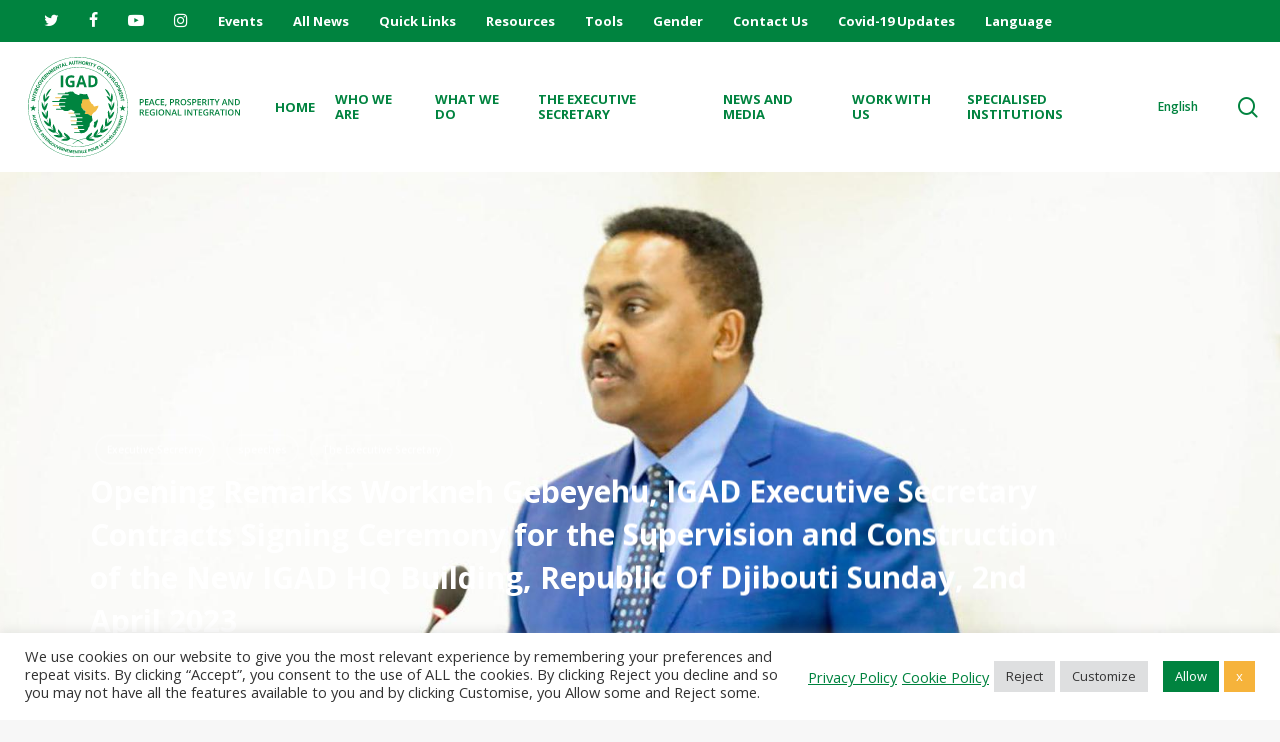

--- FILE ---
content_type: text/html; charset=UTF-8
request_url: https://igad.int/opening-remarks-workneh-gebeyehu-igad-executive-secretary-contracts-signing-ceremony-for-the-supervision-and-construction-of-the-new-igad-hq-building-republic-of-djibouti-sunday-2nd-april-2023/
body_size: 50187
content:
<!doctype html>
<html lang="en-US" class="no-js">
<head>
	<meta charset="UTF-8">
	<meta name="viewport" content="width=device-width, initial-scale=1, maximum-scale=1, user-scalable=0" />
        <script>
            var wpdm_site_url = 'https://igad.int/';
            var wpdm_home_url = 'https://igad.int/';
            var ajax_url = 'https://igad.int/wp-admin/admin-ajax.php';
            var ajaxurl = 'https://igad.int/wp-admin/admin-ajax.php';
            var wpdm_ajax_url = 'https://igad.int/wp-admin/admin-ajax.php';
            var wpdm_ajax_popup = '0';
        </script>


        <meta name='robots' content='index, follow, max-image-preview:large, max-snippet:-1, max-video-preview:-1' />

	<!-- This site is optimized with the Yoast SEO plugin v26.7 - https://yoast.com/wordpress/plugins/seo/ -->
	<title>Opening Remarks Workneh Gebeyehu, IGAD Executive Secretary Contracts Signing Ceremony for the Supervision and Construction of the New IGAD HQ Building, Republic Of Djibouti Sunday, 2nd April 2023 - IGAD</title>
	<link rel="canonical" href="https://igad.int/opening-remarks-workneh-gebeyehu-igad-executive-secretary-contracts-signing-ceremony-for-the-supervision-and-construction-of-the-new-igad-hq-building-republic-of-djibouti-sunday-2nd-april-2023/" />
	<meta property="og:locale" content="en_US" />
	<meta property="og:type" content="article" />
	<meta property="og:title" content="Opening Remarks Workneh Gebeyehu, IGAD Executive Secretary Contracts Signing Ceremony for the Supervision and Construction of the New IGAD HQ Building, Republic Of Djibouti Sunday, 2nd April 2023 - IGAD" />
	<meta property="og:description" content="Your Excellency Mahmoud Ali Yossouf, Minister of Foreign Affairs of the Republic of Djibouti and our eminent host; Your Excellency,..." />
	<meta property="og:url" content="https://igad.int/opening-remarks-workneh-gebeyehu-igad-executive-secretary-contracts-signing-ceremony-for-the-supervision-and-construction-of-the-new-igad-hq-building-republic-of-djibouti-sunday-2nd-april-2023/" />
	<meta property="og:site_name" content="IGAD" />
	<meta property="article:published_time" content="2023-04-02T16:11:18+00:00" />
	<meta property="article:modified_time" content="2023-04-16T07:49:08+00:00" />
	<meta property="og:image" content="https://igad.int/wp-content/uploads/2023/04/HQ.jpg" />
	<meta property="og:image:width" content="1920" />
	<meta property="og:image:height" content="720" />
	<meta property="og:image:type" content="image/jpeg" />
	<meta name="author" content="Sougal Omar" />
	<meta name="twitter:card" content="summary_large_image" />
	<meta name="twitter:label1" content="Written by" />
	<meta name="twitter:data1" content="Sougal Omar" />
	<meta name="twitter:label2" content="Est. reading time" />
	<meta name="twitter:data2" content="5 minutes" />
	<script type="application/ld+json" class="yoast-schema-graph">{"@context":"https://schema.org","@graph":[{"@type":"Article","@id":"https://igad.int/opening-remarks-workneh-gebeyehu-igad-executive-secretary-contracts-signing-ceremony-for-the-supervision-and-construction-of-the-new-igad-hq-building-republic-of-djibouti-sunday-2nd-april-2023/#article","isPartOf":{"@id":"https://igad.int/opening-remarks-workneh-gebeyehu-igad-executive-secretary-contracts-signing-ceremony-for-the-supervision-and-construction-of-the-new-igad-hq-building-republic-of-djibouti-sunday-2nd-april-2023/"},"author":{"name":"Sougal Omar","@id":"https://igad.int/#/schema/person/70ff38c8a027c51e10504b10b4a0fe3f"},"headline":"Opening Remarks Workneh Gebeyehu, IGAD Executive Secretary Contracts Signing Ceremony for the Supervision and Construction of the New IGAD HQ Building, Republic Of Djibouti Sunday, 2nd April 2023","datePublished":"2023-04-02T16:11:18+00:00","dateModified":"2023-04-16T07:49:08+00:00","mainEntityOfPage":{"@id":"https://igad.int/opening-remarks-workneh-gebeyehu-igad-executive-secretary-contracts-signing-ceremony-for-the-supervision-and-construction-of-the-new-igad-hq-building-republic-of-djibouti-sunday-2nd-april-2023/"},"wordCount":931,"image":{"@id":"https://igad.int/opening-remarks-workneh-gebeyehu-igad-executive-secretary-contracts-signing-ceremony-for-the-supervision-and-construction-of-the-new-igad-hq-building-republic-of-djibouti-sunday-2nd-april-2023/#primaryimage"},"thumbnailUrl":"https://igad.int/wp-content/uploads/2023/04/HQ.jpg","articleSection":["Executive Secretary","speeches","The Executive Secretary"],"inLanguage":"en-US"},{"@type":"WebPage","@id":"https://igad.int/opening-remarks-workneh-gebeyehu-igad-executive-secretary-contracts-signing-ceremony-for-the-supervision-and-construction-of-the-new-igad-hq-building-republic-of-djibouti-sunday-2nd-april-2023/","url":"https://igad.int/opening-remarks-workneh-gebeyehu-igad-executive-secretary-contracts-signing-ceremony-for-the-supervision-and-construction-of-the-new-igad-hq-building-republic-of-djibouti-sunday-2nd-april-2023/","name":"Opening Remarks Workneh Gebeyehu, IGAD Executive Secretary Contracts Signing Ceremony for the Supervision and Construction of the New IGAD HQ Building, Republic Of Djibouti Sunday, 2nd April 2023 - IGAD","isPartOf":{"@id":"https://igad.int/#website"},"primaryImageOfPage":{"@id":"https://igad.int/opening-remarks-workneh-gebeyehu-igad-executive-secretary-contracts-signing-ceremony-for-the-supervision-and-construction-of-the-new-igad-hq-building-republic-of-djibouti-sunday-2nd-april-2023/#primaryimage"},"image":{"@id":"https://igad.int/opening-remarks-workneh-gebeyehu-igad-executive-secretary-contracts-signing-ceremony-for-the-supervision-and-construction-of-the-new-igad-hq-building-republic-of-djibouti-sunday-2nd-april-2023/#primaryimage"},"thumbnailUrl":"https://igad.int/wp-content/uploads/2023/04/HQ.jpg","datePublished":"2023-04-02T16:11:18+00:00","dateModified":"2023-04-16T07:49:08+00:00","author":{"@id":"https://igad.int/#/schema/person/70ff38c8a027c51e10504b10b4a0fe3f"},"breadcrumb":{"@id":"https://igad.int/opening-remarks-workneh-gebeyehu-igad-executive-secretary-contracts-signing-ceremony-for-the-supervision-and-construction-of-the-new-igad-hq-building-republic-of-djibouti-sunday-2nd-april-2023/#breadcrumb"},"inLanguage":"en-US","potentialAction":[{"@type":"ReadAction","target":["https://igad.int/opening-remarks-workneh-gebeyehu-igad-executive-secretary-contracts-signing-ceremony-for-the-supervision-and-construction-of-the-new-igad-hq-building-republic-of-djibouti-sunday-2nd-april-2023/"]}]},{"@type":"ImageObject","inLanguage":"en-US","@id":"https://igad.int/opening-remarks-workneh-gebeyehu-igad-executive-secretary-contracts-signing-ceremony-for-the-supervision-and-construction-of-the-new-igad-hq-building-republic-of-djibouti-sunday-2nd-april-2023/#primaryimage","url":"https://igad.int/wp-content/uploads/2023/04/HQ.jpg","contentUrl":"https://igad.int/wp-content/uploads/2023/04/HQ.jpg","width":1920,"height":720},{"@type":"BreadcrumbList","@id":"https://igad.int/opening-remarks-workneh-gebeyehu-igad-executive-secretary-contracts-signing-ceremony-for-the-supervision-and-construction-of-the-new-igad-hq-building-republic-of-djibouti-sunday-2nd-april-2023/#breadcrumb","itemListElement":[{"@type":"ListItem","position":1,"name":"Home","item":"https://igad.int/"},{"@type":"ListItem","position":2,"name":"Opening Remarks Workneh Gebeyehu, IGAD Executive Secretary Contracts Signing Ceremony for the Supervision and Construction of the New IGAD HQ Building, Republic Of Djibouti Sunday, 2nd April 2023"}]},{"@type":"WebSite","@id":"https://igad.int/#website","url":"https://igad.int/","name":"IGAD","description":"Peace, Prosperity and Regional Integration","potentialAction":[{"@type":"SearchAction","target":{"@type":"EntryPoint","urlTemplate":"https://igad.int/?s={search_term_string}"},"query-input":{"@type":"PropertyValueSpecification","valueRequired":true,"valueName":"search_term_string"}}],"inLanguage":"en-US"},{"@type":"Person","@id":"https://igad.int/#/schema/person/70ff38c8a027c51e10504b10b4a0fe3f","name":"Sougal Omar","image":{"@type":"ImageObject","inLanguage":"en-US","@id":"https://igad.int/#/schema/person/image/","url":"https://secure.gravatar.com/avatar/687afcc3862d555a7fc08b41cc5f1ca7e77a03929ca633c4491bd8f9fb383dd5?s=96&d=mm&r=g","contentUrl":"https://secure.gravatar.com/avatar/687afcc3862d555a7fc08b41cc5f1ca7e77a03929ca633c4491bd8f9fb383dd5?s=96&d=mm&r=g","caption":"Sougal Omar"},"url":"https://igad.int/author/sougal-omar/"}]}</script>
	<!-- / Yoast SEO plugin. -->


<link rel='dns-prefetch' href='//maps.google.com' />
<link rel='dns-prefetch' href='//www.googletagmanager.com' />
<link rel='dns-prefetch' href='//fonts.googleapis.com' />
<link rel='dns-prefetch' href='//use.fontawesome.com' />
<link rel='dns-prefetch' href='//code.jquery.com' />
<link rel="alternate" type="application/rss+xml" title="IGAD &raquo; Feed" href="https://igad.int/feed/" />
<link rel="alternate" type="application/rss+xml" title="IGAD &raquo; Comments Feed" href="https://igad.int/comments/feed/" />
<link rel="alternate" title="oEmbed (JSON)" type="application/json+oembed" href="https://igad.int/wp-json/oembed/1.0/embed?url=https%3A%2F%2Figad.int%2Fopening-remarks-workneh-gebeyehu-igad-executive-secretary-contracts-signing-ceremony-for-the-supervision-and-construction-of-the-new-igad-hq-building-republic-of-djibouti-sunday-2nd-april-2023%2F" />
<link rel="alternate" title="oEmbed (XML)" type="text/xml+oembed" href="https://igad.int/wp-json/oembed/1.0/embed?url=https%3A%2F%2Figad.int%2Fopening-remarks-workneh-gebeyehu-igad-executive-secretary-contracts-signing-ceremony-for-the-supervision-and-construction-of-the-new-igad-hq-building-republic-of-djibouti-sunday-2nd-april-2023%2F&#038;format=xml" />
<style id='wp-img-auto-sizes-contain-inline-css' type='text/css'>
img:is([sizes=auto i],[sizes^="auto," i]){contain-intrinsic-size:3000px 1500px}
/*# sourceURL=wp-img-auto-sizes-contain-inline-css */
</style>
<link rel='stylesheet' id='mec-select2-style-css' href='https://igad.int/wp-content/plugins/modern-events-calendar/assets/packages/select2/select2.min.css' type='text/css' media='all' />
<link rel='stylesheet' id='mec-font-icons-css' href='https://igad.int/wp-content/plugins/modern-events-calendar/assets/css/iconfonts.css' type='text/css' media='all' />
<link rel='stylesheet' id='mec-frontend-style-css' href='https://igad.int/wp-content/plugins/modern-events-calendar/assets/css/frontend.min.css' type='text/css' media='all' />
<link rel='stylesheet' id='mec-tooltip-style-css' href='https://igad.int/wp-content/plugins/modern-events-calendar/assets/packages/tooltip/tooltip.css' type='text/css' media='all' />
<link rel='stylesheet' id='mec-tooltip-shadow-style-css' href='https://igad.int/wp-content/plugins/modern-events-calendar/assets/packages/tooltip/tooltipster-sideTip-shadow.min.css' type='text/css' media='all' />
<link rel='stylesheet' id='featherlight-css' href='https://igad.int/wp-content/plugins/modern-events-calendar/assets/packages/featherlight/featherlight.css' type='text/css' media='all' />
<link rel='stylesheet' id='mec-google-fonts-css' href='//fonts.googleapis.com/css?family=Montserrat%3A400%2C700%7CRoboto%3A100%2C300%2C400%2C700&#038;ver=6.9' type='text/css' media='all' />
<link rel='stylesheet' id='mec-lity-style-css' href='https://igad.int/wp-content/plugins/modern-events-calendar/assets/packages/lity/lity.min.css' type='text/css' media='all' />
<link rel='stylesheet' id='mec-general-calendar-style-css' href='https://igad.int/wp-content/plugins/modern-events-calendar/assets/css/mec-general-calendar.css' type='text/css' media='all' />
<link rel='stylesheet' id='wp-block-library-css' href='https://igad.int/wp-includes/css/dist/block-library/style.min.css' type='text/css' media='all' />
<style id='global-styles-inline-css' type='text/css'>
:root{--wp--preset--aspect-ratio--square: 1;--wp--preset--aspect-ratio--4-3: 4/3;--wp--preset--aspect-ratio--3-4: 3/4;--wp--preset--aspect-ratio--3-2: 3/2;--wp--preset--aspect-ratio--2-3: 2/3;--wp--preset--aspect-ratio--16-9: 16/9;--wp--preset--aspect-ratio--9-16: 9/16;--wp--preset--color--black: #000000;--wp--preset--color--cyan-bluish-gray: #abb8c3;--wp--preset--color--white: #ffffff;--wp--preset--color--pale-pink: #f78da7;--wp--preset--color--vivid-red: #cf2e2e;--wp--preset--color--luminous-vivid-orange: #ff6900;--wp--preset--color--luminous-vivid-amber: #fcb900;--wp--preset--color--light-green-cyan: #7bdcb5;--wp--preset--color--vivid-green-cyan: #00d084;--wp--preset--color--pale-cyan-blue: #8ed1fc;--wp--preset--color--vivid-cyan-blue: #0693e3;--wp--preset--color--vivid-purple: #9b51e0;--wp--preset--gradient--vivid-cyan-blue-to-vivid-purple: linear-gradient(135deg,rgb(6,147,227) 0%,rgb(155,81,224) 100%);--wp--preset--gradient--light-green-cyan-to-vivid-green-cyan: linear-gradient(135deg,rgb(122,220,180) 0%,rgb(0,208,130) 100%);--wp--preset--gradient--luminous-vivid-amber-to-luminous-vivid-orange: linear-gradient(135deg,rgb(252,185,0) 0%,rgb(255,105,0) 100%);--wp--preset--gradient--luminous-vivid-orange-to-vivid-red: linear-gradient(135deg,rgb(255,105,0) 0%,rgb(207,46,46) 100%);--wp--preset--gradient--very-light-gray-to-cyan-bluish-gray: linear-gradient(135deg,rgb(238,238,238) 0%,rgb(169,184,195) 100%);--wp--preset--gradient--cool-to-warm-spectrum: linear-gradient(135deg,rgb(74,234,220) 0%,rgb(151,120,209) 20%,rgb(207,42,186) 40%,rgb(238,44,130) 60%,rgb(251,105,98) 80%,rgb(254,248,76) 100%);--wp--preset--gradient--blush-light-purple: linear-gradient(135deg,rgb(255,206,236) 0%,rgb(152,150,240) 100%);--wp--preset--gradient--blush-bordeaux: linear-gradient(135deg,rgb(254,205,165) 0%,rgb(254,45,45) 50%,rgb(107,0,62) 100%);--wp--preset--gradient--luminous-dusk: linear-gradient(135deg,rgb(255,203,112) 0%,rgb(199,81,192) 50%,rgb(65,88,208) 100%);--wp--preset--gradient--pale-ocean: linear-gradient(135deg,rgb(255,245,203) 0%,rgb(182,227,212) 50%,rgb(51,167,181) 100%);--wp--preset--gradient--electric-grass: linear-gradient(135deg,rgb(202,248,128) 0%,rgb(113,206,126) 100%);--wp--preset--gradient--midnight: linear-gradient(135deg,rgb(2,3,129) 0%,rgb(40,116,252) 100%);--wp--preset--font-size--small: 13px;--wp--preset--font-size--medium: 20px;--wp--preset--font-size--large: 36px;--wp--preset--font-size--x-large: 42px;--wp--preset--spacing--20: 0.44rem;--wp--preset--spacing--30: 0.67rem;--wp--preset--spacing--40: 1rem;--wp--preset--spacing--50: 1.5rem;--wp--preset--spacing--60: 2.25rem;--wp--preset--spacing--70: 3.38rem;--wp--preset--spacing--80: 5.06rem;--wp--preset--shadow--natural: 6px 6px 9px rgba(0, 0, 0, 0.2);--wp--preset--shadow--deep: 12px 12px 50px rgba(0, 0, 0, 0.4);--wp--preset--shadow--sharp: 6px 6px 0px rgba(0, 0, 0, 0.2);--wp--preset--shadow--outlined: 6px 6px 0px -3px rgb(255, 255, 255), 6px 6px rgb(0, 0, 0);--wp--preset--shadow--crisp: 6px 6px 0px rgb(0, 0, 0);}:where(.is-layout-flex){gap: 0.5em;}:where(.is-layout-grid){gap: 0.5em;}body .is-layout-flex{display: flex;}.is-layout-flex{flex-wrap: wrap;align-items: center;}.is-layout-flex > :is(*, div){margin: 0;}body .is-layout-grid{display: grid;}.is-layout-grid > :is(*, div){margin: 0;}:where(.wp-block-columns.is-layout-flex){gap: 2em;}:where(.wp-block-columns.is-layout-grid){gap: 2em;}:where(.wp-block-post-template.is-layout-flex){gap: 1.25em;}:where(.wp-block-post-template.is-layout-grid){gap: 1.25em;}.has-black-color{color: var(--wp--preset--color--black) !important;}.has-cyan-bluish-gray-color{color: var(--wp--preset--color--cyan-bluish-gray) !important;}.has-white-color{color: var(--wp--preset--color--white) !important;}.has-pale-pink-color{color: var(--wp--preset--color--pale-pink) !important;}.has-vivid-red-color{color: var(--wp--preset--color--vivid-red) !important;}.has-luminous-vivid-orange-color{color: var(--wp--preset--color--luminous-vivid-orange) !important;}.has-luminous-vivid-amber-color{color: var(--wp--preset--color--luminous-vivid-amber) !important;}.has-light-green-cyan-color{color: var(--wp--preset--color--light-green-cyan) !important;}.has-vivid-green-cyan-color{color: var(--wp--preset--color--vivid-green-cyan) !important;}.has-pale-cyan-blue-color{color: var(--wp--preset--color--pale-cyan-blue) !important;}.has-vivid-cyan-blue-color{color: var(--wp--preset--color--vivid-cyan-blue) !important;}.has-vivid-purple-color{color: var(--wp--preset--color--vivid-purple) !important;}.has-black-background-color{background-color: var(--wp--preset--color--black) !important;}.has-cyan-bluish-gray-background-color{background-color: var(--wp--preset--color--cyan-bluish-gray) !important;}.has-white-background-color{background-color: var(--wp--preset--color--white) !important;}.has-pale-pink-background-color{background-color: var(--wp--preset--color--pale-pink) !important;}.has-vivid-red-background-color{background-color: var(--wp--preset--color--vivid-red) !important;}.has-luminous-vivid-orange-background-color{background-color: var(--wp--preset--color--luminous-vivid-orange) !important;}.has-luminous-vivid-amber-background-color{background-color: var(--wp--preset--color--luminous-vivid-amber) !important;}.has-light-green-cyan-background-color{background-color: var(--wp--preset--color--light-green-cyan) !important;}.has-vivid-green-cyan-background-color{background-color: var(--wp--preset--color--vivid-green-cyan) !important;}.has-pale-cyan-blue-background-color{background-color: var(--wp--preset--color--pale-cyan-blue) !important;}.has-vivid-cyan-blue-background-color{background-color: var(--wp--preset--color--vivid-cyan-blue) !important;}.has-vivid-purple-background-color{background-color: var(--wp--preset--color--vivid-purple) !important;}.has-black-border-color{border-color: var(--wp--preset--color--black) !important;}.has-cyan-bluish-gray-border-color{border-color: var(--wp--preset--color--cyan-bluish-gray) !important;}.has-white-border-color{border-color: var(--wp--preset--color--white) !important;}.has-pale-pink-border-color{border-color: var(--wp--preset--color--pale-pink) !important;}.has-vivid-red-border-color{border-color: var(--wp--preset--color--vivid-red) !important;}.has-luminous-vivid-orange-border-color{border-color: var(--wp--preset--color--luminous-vivid-orange) !important;}.has-luminous-vivid-amber-border-color{border-color: var(--wp--preset--color--luminous-vivid-amber) !important;}.has-light-green-cyan-border-color{border-color: var(--wp--preset--color--light-green-cyan) !important;}.has-vivid-green-cyan-border-color{border-color: var(--wp--preset--color--vivid-green-cyan) !important;}.has-pale-cyan-blue-border-color{border-color: var(--wp--preset--color--pale-cyan-blue) !important;}.has-vivid-cyan-blue-border-color{border-color: var(--wp--preset--color--vivid-cyan-blue) !important;}.has-vivid-purple-border-color{border-color: var(--wp--preset--color--vivid-purple) !important;}.has-vivid-cyan-blue-to-vivid-purple-gradient-background{background: var(--wp--preset--gradient--vivid-cyan-blue-to-vivid-purple) !important;}.has-light-green-cyan-to-vivid-green-cyan-gradient-background{background: var(--wp--preset--gradient--light-green-cyan-to-vivid-green-cyan) !important;}.has-luminous-vivid-amber-to-luminous-vivid-orange-gradient-background{background: var(--wp--preset--gradient--luminous-vivid-amber-to-luminous-vivid-orange) !important;}.has-luminous-vivid-orange-to-vivid-red-gradient-background{background: var(--wp--preset--gradient--luminous-vivid-orange-to-vivid-red) !important;}.has-very-light-gray-to-cyan-bluish-gray-gradient-background{background: var(--wp--preset--gradient--very-light-gray-to-cyan-bluish-gray) !important;}.has-cool-to-warm-spectrum-gradient-background{background: var(--wp--preset--gradient--cool-to-warm-spectrum) !important;}.has-blush-light-purple-gradient-background{background: var(--wp--preset--gradient--blush-light-purple) !important;}.has-blush-bordeaux-gradient-background{background: var(--wp--preset--gradient--blush-bordeaux) !important;}.has-luminous-dusk-gradient-background{background: var(--wp--preset--gradient--luminous-dusk) !important;}.has-pale-ocean-gradient-background{background: var(--wp--preset--gradient--pale-ocean) !important;}.has-electric-grass-gradient-background{background: var(--wp--preset--gradient--electric-grass) !important;}.has-midnight-gradient-background{background: var(--wp--preset--gradient--midnight) !important;}.has-small-font-size{font-size: var(--wp--preset--font-size--small) !important;}.has-medium-font-size{font-size: var(--wp--preset--font-size--medium) !important;}.has-large-font-size{font-size: var(--wp--preset--font-size--large) !important;}.has-x-large-font-size{font-size: var(--wp--preset--font-size--x-large) !important;}
/*# sourceURL=global-styles-inline-css */
</style>

<style id='classic-theme-styles-inline-css' type='text/css'>
/*! This file is auto-generated */
.wp-block-button__link{color:#fff;background-color:#32373c;border-radius:9999px;box-shadow:none;text-decoration:none;padding:calc(.667em + 2px) calc(1.333em + 2px);font-size:1.125em}.wp-block-file__button{background:#32373c;color:#fff;text-decoration:none}
/*# sourceURL=/wp-includes/css/classic-themes.min.css */
</style>
<link rel='stylesheet' id='hashabr-block-style-css' href='https://igad.int/wp-content/plugins/hashbar-wp-notification-bar/assets/css/block-style-index.css' type='text/css' media='all' />
<link rel='stylesheet' id='hashbar-frontend-css' href='https://igad.int/wp-content/plugins/hashbar-wp-notification-bar/assets/css/frontend.css' type='text/css' media='all' />
<link rel='stylesheet' id='pb_animate-css' href='https://igad.int/wp-content/plugins/ays-popup-box/public/css/animate.css' type='text/css' media='all' />
<link rel='stylesheet' id='cookie-law-info-css' href='https://igad.int/wp-content/plugins/cookie-law-info/legacy/public/css/cookie-law-info-public.css' type='text/css' media='all' />
<link rel='stylesheet' id='cookie-law-info-gdpr-css' href='https://igad.int/wp-content/plugins/cookie-law-info/legacy/public/css/cookie-law-info-gdpr.css' type='text/css' media='all' />
<link rel='stylesheet' id='wpdm-font-awesome-css' href='https://use.fontawesome.com/releases/v5.12.1/css/all.css' type='text/css' media='all' />
<link rel='stylesheet' id='wpdm-front-bootstrap-css' href='https://igad.int/wp-content/plugins/download-manager/assets/bootstrap/css/bootstrap.min.css' type='text/css' media='all' />
<link rel='stylesheet' id='wpdm-front-css' href='https://igad.int/wp-content/plugins/download-manager/assets/css/front.css' type='text/css' media='all' />
<link rel='stylesheet' id='wp-gmap-embed-front-css-css' href='https://igad.int/wp-content/plugins/gmap-embed/public/assets/css/front_custom_style.css' type='text/css' media='all' />
<link rel='stylesheet' id='salient-social-css' href='https://igad.int/wp-content/plugins/salient-social/css/style.css' type='text/css' media='all' />
<style id='salient-social-inline-css' type='text/css'>

  .sharing-default-minimal .nectar-love.loved,
  body .nectar-social[data-color-override="override"].fixed > a:before, 
  body .nectar-social[data-color-override="override"].fixed .nectar-social-inner a,
  .sharing-default-minimal .nectar-social[data-color-override="override"] .nectar-social-inner a:hover,
  .nectar-social.vertical[data-color-override="override"] .nectar-social-inner a:hover {
    background-color: #00833f;
  }
  .nectar-social.hover .nectar-love.loved,
  .nectar-social.hover > .nectar-love-button a:hover,
  .nectar-social[data-color-override="override"].hover > div a:hover,
  #single-below-header .nectar-social[data-color-override="override"].hover > div a:hover,
  .nectar-social[data-color-override="override"].hover .share-btn:hover,
  .sharing-default-minimal .nectar-social[data-color-override="override"] .nectar-social-inner a {
    border-color: #00833f;
  }
  #single-below-header .nectar-social.hover .nectar-love.loved i,
  #single-below-header .nectar-social.hover[data-color-override="override"] a:hover,
  #single-below-header .nectar-social.hover[data-color-override="override"] a:hover i,
  #single-below-header .nectar-social.hover .nectar-love-button a:hover i,
  .nectar-love:hover i,
  .hover .nectar-love:hover .total_loves,
  .nectar-love.loved i,
  .nectar-social.hover .nectar-love.loved .total_loves,
  .nectar-social.hover .share-btn:hover, 
  .nectar-social[data-color-override="override"].hover .nectar-social-inner a:hover,
  .nectar-social[data-color-override="override"].hover > div:hover span,
  .sharing-default-minimal .nectar-social[data-color-override="override"] .nectar-social-inner a:not(:hover) i,
  .sharing-default-minimal .nectar-social[data-color-override="override"] .nectar-social-inner a:not(:hover) {
    color: #00833f;
  }
/*# sourceURL=salient-social-inline-css */
</style>
<link rel='stylesheet' id='wp-job-manager-job-listings-css' href='https://igad.int/wp-content/plugins/wp-job-manager/assets/dist/css/job-listings.css' type='text/css' media='all' />
<link rel='stylesheet' id='resource_style-css' href='https://igad.int/wp-content/plugins/igad-library-1/css/styles.css' type='text/css' media='all' />
<link rel='stylesheet' id='jquery-ui-css' href='//code.jquery.com/ui/1.13.3/themes/smoothness/jquery-ui.min.css' type='text/css' media='all' />
<link rel='stylesheet' id='jm-application-deadline-css' href='https://igad.int/wp-content/plugins/wp-job-manager-application-deadline/assets/dist/css/frontend.css' type='text/css' media='' />
<link rel='stylesheet' id='font-awesome-css' href='https://igad.int/wp-content/themes/salient/css/font-awesome-legacy.min.css' type='text/css' media='all' />
<link rel='stylesheet' id='salient-grid-system-css' href='https://igad.int/wp-content/themes/salient/css/build/grid-system.css' type='text/css' media='all' />
<link rel='stylesheet' id='main-styles-css' href='https://igad.int/wp-content/themes/salient/css/build/style.css' type='text/css' media='all' />
<link rel='stylesheet' id='nectar-header-layout-left-aligned-css' href='https://igad.int/wp-content/themes/salient/css/build/header/header-layout-menu-left-aligned.css' type='text/css' media='all' />
<link rel='stylesheet' id='nectar-header-secondary-nav-css' href='https://igad.int/wp-content/themes/salient/css/build/header/header-secondary-nav.css' type='text/css' media='all' />
<link rel='stylesheet' id='nectar-single-styles-css' href='https://igad.int/wp-content/themes/salient/css/build/single.css' type='text/css' media='all' />
<link rel='stylesheet' id='nectar_default_font_open_sans-css' href='https://fonts.googleapis.com/css?family=Open+Sans%3A300%2C400%2C600%2C700&#038;subset=latin%2Clatin-ext' type='text/css' media='all' />
<link rel='stylesheet' id='responsive-css' href='https://igad.int/wp-content/themes/salient/css/build/responsive.css' type='text/css' media='all' />
<link rel='stylesheet' id='select2-css' href='https://igad.int/wp-content/themes/salient/css/build/plugins/select2.css' type='text/css' media='all' />
<link rel='stylesheet' id='skin-material-css' href='https://igad.int/wp-content/themes/salient/css/build/skin-material.css' type='text/css' media='all' />
<link rel='stylesheet' id='salient-wp-menu-dynamic-css' href='https://igad.int/wp-content/uploads/salient/menu-dynamic.css' type='text/css' media='all' />
<link rel='stylesheet' id='rt-team-css-css' href='https://igad.int/wp-content/plugins/tlp-team/assets/css/tlpteam.css' type='text/css' media='all' />
<link rel='stylesheet' id='rt-team-sc-css' href='https://igad.int/wp-content/uploads/tlp-team/team-sc.css' type='text/css' media='all' />
<link rel='stylesheet' id='dynamic-css-css' href='https://igad.int/wp-content/themes/salient/css/salient-dynamic-styles.css' type='text/css' media='all' />
<style id='dynamic-css-inline-css' type='text/css'>
#page-header-bg[data-post-hs="default_minimal"] .inner-wrap{text-align:center}#page-header-bg[data-post-hs="default_minimal"] .inner-wrap >a,.material #page-header-bg.fullscreen-header .inner-wrap >a{color:#fff;font-weight:600;border:2px solid rgba(255,255,255,0.4);padding:4px 10px;margin:5px 6px 0 5px;display:inline-block;transition:all 0.2s ease;-webkit-transition:all 0.2s ease;font-size:14px;line-height:18px}body.material #page-header-bg.fullscreen-header .inner-wrap >a{margin-bottom:15px;}body.material #page-header-bg.fullscreen-header .inner-wrap >a{border:none;padding:6px 10px}body[data-button-style^="rounded"] #page-header-bg[data-post-hs="default_minimal"] .inner-wrap >a,body[data-button-style^="rounded"].material #page-header-bg.fullscreen-header .inner-wrap >a{border-radius:100px}body.single [data-post-hs="default_minimal"] #single-below-header span,body.single .heading-title[data-header-style="default_minimal"] #single-below-header span{line-height:14px;}#page-header-bg[data-post-hs="default_minimal"] #single-below-header{text-align:center;position:relative;z-index:100}#page-header-bg[data-post-hs="default_minimal"] #single-below-header span{float:none;display:inline-block}#page-header-bg[data-post-hs="default_minimal"] .inner-wrap >a:hover,#page-header-bg[data-post-hs="default_minimal"] .inner-wrap >a:focus{border-color:transparent}#page-header-bg.fullscreen-header .avatar,#page-header-bg[data-post-hs="default_minimal"] .avatar{border-radius:100%}#page-header-bg.fullscreen-header .meta-author span,#page-header-bg[data-post-hs="default_minimal"] .meta-author span{display:block}#page-header-bg.fullscreen-header .meta-author img{margin-bottom:0;height:50px;width:auto}#page-header-bg[data-post-hs="default_minimal"] .meta-author img{margin-bottom:0;height:40px;width:auto}#page-header-bg[data-post-hs="default_minimal"] .author-section{position:absolute;bottom:30px}#page-header-bg.fullscreen-header .meta-author,#page-header-bg[data-post-hs="default_minimal"] .meta-author{font-size:18px}#page-header-bg.fullscreen-header .author-section .meta-date,#page-header-bg[data-post-hs="default_minimal"] .author-section .meta-date{font-size:12px;color:rgba(255,255,255,0.8)}#page-header-bg.fullscreen-header .author-section .meta-date i{font-size:12px}#page-header-bg[data-post-hs="default_minimal"] .author-section .meta-date i{font-size:11px;line-height:14px}#page-header-bg[data-post-hs="default_minimal"] .author-section .avatar-post-info{position:relative;top:-5px}#page-header-bg.fullscreen-header .author-section a,#page-header-bg[data-post-hs="default_minimal"] .author-section a{display:block;margin-bottom:-2px}#page-header-bg[data-post-hs="default_minimal"] .author-section a{font-size:14px;line-height:14px}#page-header-bg.fullscreen-header .author-section a:hover,#page-header-bg[data-post-hs="default_minimal"] .author-section a:hover{color:rgba(255,255,255,0.85)!important}#page-header-bg.fullscreen-header .author-section,#page-header-bg[data-post-hs="default_minimal"] .author-section{width:100%;z-index:10;text-align:center}#page-header-bg.fullscreen-header .author-section{margin-top:25px;}#page-header-bg.fullscreen-header .author-section span,#page-header-bg[data-post-hs="default_minimal"] .author-section span{padding-left:0;line-height:20px;font-size:20px}#page-header-bg.fullscreen-header .author-section .avatar-post-info,#page-header-bg[data-post-hs="default_minimal"] .author-section .avatar-post-info{margin-left:10px}#page-header-bg.fullscreen-header .author-section .avatar-post-info,#page-header-bg.fullscreen-header .author-section .meta-author,#page-header-bg[data-post-hs="default_minimal"] .author-section .avatar-post-info,#page-header-bg[data-post-hs="default_minimal"] .author-section .meta-author{text-align:left;display:inline-block;top:9px}@media only screen and (min-width :690px) and (max-width :999px){body.single-post #page-header-bg[data-post-hs="default_minimal"]{padding-top:10%;padding-bottom:10%;}}@media only screen and (max-width :690px){#ajax-content-wrap #page-header-bg[data-post-hs="default_minimal"] #single-below-header span:not(.rich-snippet-hidden),#ajax-content-wrap .row.heading-title[data-header-style="default_minimal"] .col.section-title span.meta-category{display:inline-block;}.container-wrap[data-remove-post-comment-number="0"][data-remove-post-author="0"][data-remove-post-date="0"] .heading-title[data-header-style="default_minimal"] #single-below-header > span,#page-header-bg[data-post-hs="default_minimal"] .span_6[data-remove-post-comment-number="0"][data-remove-post-author="0"][data-remove-post-date="0"] #single-below-header > span{padding:0 8px;}.container-wrap[data-remove-post-comment-number="0"][data-remove-post-author="0"][data-remove-post-date="0"] .heading-title[data-header-style="default_minimal"] #single-below-header span,#page-header-bg[data-post-hs="default_minimal"] .span_6[data-remove-post-comment-number="0"][data-remove-post-author="0"][data-remove-post-date="0"] #single-below-header span{font-size:13px;line-height:10px;}.material #page-header-bg.fullscreen-header .author-section{margin-top:5px;}#page-header-bg.fullscreen-header .author-section{bottom:20px;}#page-header-bg.fullscreen-header .author-section .meta-date:not(.updated){margin-top:-4px;display:block;}#page-header-bg.fullscreen-header .author-section .avatar-post-info{margin:10px 0 0 0;}}#page-header-bg h1,#page-header-bg .subheader,.nectar-box-roll .overlaid-content h1,.nectar-box-roll .overlaid-content .subheader,#page-header-bg #portfolio-nav a i,body .section-title #portfolio-nav a:hover i,.page-header-no-bg h1,.page-header-no-bg span,#page-header-bg #portfolio-nav a i,#page-header-bg span,#page-header-bg #single-below-header a:hover,#page-header-bg #single-below-header a:focus,#page-header-bg.fullscreen-header .author-section a{color:#ffffff!important;}body #page-header-bg .pinterest-share i,body #page-header-bg .facebook-share i,body #page-header-bg .linkedin-share i,body #page-header-bg .twitter-share i,body #page-header-bg .google-plus-share i,body #page-header-bg .icon-salient-heart,body #page-header-bg .icon-salient-heart-2{color:#ffffff;}#page-header-bg[data-post-hs="default_minimal"] .inner-wrap > a:not(:hover){color:#ffffff;border-color:rgba(255,255,255,0.4);}.single #page-header-bg #single-below-header > span{border-color:rgba(255,255,255,0.4);}body .section-title #portfolio-nav a:hover i{opacity:0.75;}.single #page-header-bg .blog-title #single-meta .nectar-social.hover > div a,.single #page-header-bg .blog-title #single-meta > div a,.single #page-header-bg .blog-title #single-meta ul .n-shortcode a,#page-header-bg .blog-title #single-meta .nectar-social.hover .share-btn{border-color:rgba(255,255,255,0.4);}.single #page-header-bg .blog-title #single-meta .nectar-social.hover > div a:hover,#page-header-bg .blog-title #single-meta .nectar-social.hover .share-btn:hover,.single #page-header-bg .blog-title #single-meta div > a:hover,.single #page-header-bg .blog-title #single-meta ul .n-shortcode a:hover,.single #page-header-bg .blog-title #single-meta ul li:not(.meta-share-count):hover > a{border-color:rgba(255,255,255,1);}.single #page-header-bg #single-meta div span,.single #page-header-bg #single-meta > div a,.single #page-header-bg #single-meta > div i{color:#ffffff!important;}.single #page-header-bg #single-meta ul .meta-share-count .nectar-social a i{color:rgba(255,255,255,0.7)!important;}.single #page-header-bg #single-meta ul .meta-share-count .nectar-social a:hover i{color:rgba(255,255,255,1)!important;}@media only screen and (min-width:1000px){body #ajax-content-wrap.no-scroll{min-height:calc(100vh - 172px);height:calc(100vh - 172px)!important;}}@media only screen and (min-width:1000px){#page-header-wrap.fullscreen-header,#page-header-wrap.fullscreen-header #page-header-bg,html:not(.nectar-box-roll-loaded) .nectar-box-roll > #page-header-bg.fullscreen-header,.nectar_fullscreen_zoom_recent_projects,#nectar_fullscreen_rows:not(.afterLoaded) > div{height:calc(100vh - 171px);}.wpb_row.vc_row-o-full-height.top-level,.wpb_row.vc_row-o-full-height.top-level > .col.span_12{min-height:calc(100vh - 171px);}html:not(.nectar-box-roll-loaded) .nectar-box-roll > #page-header-bg.fullscreen-header{top:172px;}.nectar-slider-wrap[data-fullscreen="true"]:not(.loaded),.nectar-slider-wrap[data-fullscreen="true"]:not(.loaded) .swiper-container{height:calc(100vh - 170px)!important;}.admin-bar .nectar-slider-wrap[data-fullscreen="true"]:not(.loaded),.admin-bar .nectar-slider-wrap[data-fullscreen="true"]:not(.loaded) .swiper-container{height:calc(100vh - 170px - 32px)!important;}}@media only screen and (max-width:999px){.using-mobile-browser #nectar_fullscreen_rows:not(.afterLoaded):not([data-mobile-disable="on"]) > div{height:calc(100vh - 176px);}.using-mobile-browser .wpb_row.vc_row-o-full-height.top-level,.using-mobile-browser .wpb_row.vc_row-o-full-height.top-level > .col.span_12,[data-permanent-transparent="1"].using-mobile-browser .wpb_row.vc_row-o-full-height.top-level,[data-permanent-transparent="1"].using-mobile-browser .wpb_row.vc_row-o-full-height.top-level > .col.span_12{min-height:calc(100vh - 176px);}html:not(.nectar-box-roll-loaded) .nectar-box-roll > #page-header-bg.fullscreen-header,.nectar_fullscreen_zoom_recent_projects,.nectar-slider-wrap[data-fullscreen="true"]:not(.loaded),.nectar-slider-wrap[data-fullscreen="true"]:not(.loaded) .swiper-container,#nectar_fullscreen_rows:not(.afterLoaded):not([data-mobile-disable="on"]) > div{height:calc(100vh - 123px);}.wpb_row.vc_row-o-full-height.top-level,.wpb_row.vc_row-o-full-height.top-level > .col.span_12{min-height:calc(100vh - 123px);}body[data-transparent-header="false"] #ajax-content-wrap.no-scroll{min-height:calc(100vh - 123px);height:calc(100vh - 123px);}}.screen-reader-text,.nectar-skip-to-content:not(:focus){border:0;clip:rect(1px,1px,1px,1px);clip-path:inset(50%);height:1px;margin:-1px;overflow:hidden;padding:0;position:absolute!important;width:1px;word-wrap:normal!important;}
/*footer edits*/
#footer-outer .widget h3, #footer-outer .widget h5, #footer-outer .widget h6 {
    color: inherit;
    font-size: 15px !important;
}
#footer-outer #footer-widgets .col p {
    padding-bottom: 20px;
    font-size: 13px;
}


/*igad TV*/
.dzs-navigation--item {
    background: #1D1D1B !important;
    border-color:#ffffff;
    border-style: hidden hidden solid hidden !important;
    border-bottom: 1px;
    border-color: #e6dddd;
}

.dzs-navigation--item.active {
    background: #00833f !important;
}

.dzs-navigation--item-content {
    padding-top: 25px !important;
}

.the-title.from-parse-items {
    font-size: 13px !important;
    line-height: 15px !important;
    font-weight: 600 !important;
    text-transform: inherit !important;
    position: inherit !important;
}

.videogallery .imgblock {
    float: left;
    margin-right: 10px;
    width: 100px !important;
    height: 60px !important;
    border: 2px solid rgba(0, 0, 0, 0.3);
}

.paragraph.from-menu-desc-parse-items {
    display: none !important;
}

.videogallery.skin-pro .dzs-navigation--item-content .the-title {
    position: inherit !important;
}

/*2 column grid mobile*/
@media only screen and (max-width: 479px) {
.vc_col-sm-3 {width: 50%; display:inline-block !important;}
}
/*# sourceURL=dynamic-css-inline-css */
</style>
<link rel='stylesheet' id='__EPYT__style-css' href='https://igad.int/wp-content/plugins/youtube-embed-plus/styles/ytprefs.min.css' type='text/css' media='all' />
<style id='__EPYT__style-inline-css' type='text/css'>

                .epyt-gallery-thumb {
                        width: 25%;
                }
                
                         @media (min-width:0px) and (max-width: 767px) {
                            .epyt-gallery-rowbreak {
                                display: none;
                            }
                            .epyt-gallery-allthumbs[class*="epyt-cols"] .epyt-gallery-thumb {
                                width: 100% !important;
                            }
                          }
/*# sourceURL=__EPYT__style-inline-css */
</style>
<link rel='stylesheet' id='redux-google-fonts-salient_redux-css' href='https://fonts.googleapis.com/css?family=Open+Sans%3A600%2C400%2C700&#038;ver=1744724382' type='text/css' media='all' />
<script type="text/javascript" id="real3d-flipbook-global-js-extra">
/* <![CDATA[ */
var flipbookOptions_global = {"pages":[],"pdfUrl":"","printPdfUrl":"","tableOfContent":[],"id":"","bookId":"","date":"","lightboxThumbnailUrl":"","mode":"normal","viewMode":"webgl","pageTextureSize":"2048","pageTextureSizeSmall":"1500","pageTextureSizeMobile":"","pageTextureSizeMobileSmall":"1024","minPixelRatio":"1","pdfTextLayer":"true","zoomMin":"0.9","zoomStep":"2","zoomSize":"","zoomReset":"false","doubleClickZoom":"true","pageDrag":"true","singlePageMode":"false","pageFlipDuration":"1","sound":"true","startPage":"1","pageNumberOffset":"0","deeplinking":{"enabled":"false","prefix":""},"responsiveView":"true","responsiveViewTreshold":"768","responsiveViewRatio":"1","cover":"true","backCover":"true","scaleCover":"false","pageCaptions":"false","height":"400","responsiveHeight":"true","containerRatio":"","thumbnailsOnStart":"false","contentOnStart":"false","searchOnStart":"","searchResultsThumbs":"false","tableOfContentCloseOnClick":"true","thumbsCloseOnClick":"true","autoplayOnStart":"false","autoplayInterval":"3000","autoplayLoop":"true","autoplayStartPage":"1","rightToLeft":"false","pageWidth":"","pageHeight":"","thumbSize":"130","logoImg":"","logoUrl":"","logoUrlTarget":"","logoCSS":"position:absolute;left:0;top:0;","menuSelector":"","zIndex":"auto","preloaderText":"","googleAnalyticsTrackingCode":"","pdfBrowserViewerIfIE":"false","modeMobile":"","viewModeMobile":"","aspectMobile":"","aspectRatioMobile":"0.71","singlePageModeIfMobile":"false","logoHideOnMobile":"false","mobile":{"thumbnailsOnStart":"false","contentOnStart":"false","pagesInMemory":"6","bitmapResizeHeight":"","bitmapResizeQuality":"","currentPage":{"enabled":"false"},"pdfUrl":""},"lightboxCssClass":"","lightboxLink":"","lightboxLinkNewWindow":"true","lightboxBackground":"rgb(81, 85, 88)","lightboxBackgroundPattern":"","lightboxBackgroundImage":"","lightboxContainerCSS":"display:inline-block;padding:10px;","lightboxThumbnailHeight":"300","lightboxThumbnailUrlCSS":"display:block;","lightboxThumbnailInfo":"false","lightboxThumbnailInfoText":"","lightboxThumbnailInfoCSS":"top: 0;  width: 100%; height: 100%; font-size: 16px; color: #000; background: rgba(255,255,255,.8); ","showTitle":"false","showDate":"false","hideThumbnail":"false","lightboxText":"","lightboxTextCSS":"display:block;","lightboxTextPosition":"top","lightBoxOpened":"false","lightBoxFullscreen":"false","lightboxStartPage":"","lightboxMarginV":"0","lightboxMarginH":"0","lights":"true","lightPositionX":"0","lightPositionY":"150","lightPositionZ":"1400","lightIntensity":"0.6","shadows":"true","shadowMapSize":"2048","shadowOpacity":"0.2","shadowDistance":"15","pageHardness":"2","coverHardness":"2","pageRoughness":"1","pageMetalness":"0","pageSegmentsW":"6","pageSegmentsH":"1","pagesInMemory":"20","bitmapResizeHeight":"","bitmapResizeQuality":"","pageMiddleShadowSize":"2","pageMiddleShadowColorL":"#999999","pageMiddleShadowColorR":"#777777","antialias":"false","pan":"0","tilt":"0","rotateCameraOnMouseDrag":"true","panMax":"20","panMin":"-20","tiltMax":"0","tiltMin":"0","currentPage":{"enabled":"true","title":"Current page","hAlign":"left","vAlign":"top"},"btnAutoplay":{"enabled":"true","title":"Autoplay"},"btnNext":{"enabled":"true","title":"Next Page"},"btnLast":{"enabled":"false","title":"Last Page"},"btnPrev":{"enabled":"true","title":"Previous Page"},"btnFirst":{"enabled":"false","title":"First Page"},"btnZoomIn":{"enabled":"true","title":"Zoom in"},"btnZoomOut":{"enabled":"true","title":"Zoom out"},"btnToc":{"enabled":"true","title":"Table of Contents"},"btnThumbs":{"enabled":"true","title":"Pages"},"btnShare":{"enabled":"true","title":"Share"},"btnNotes":{"enabled":"false","title":"Notes"},"btnDownloadPages":{"enabled":"false","url":"","title":"Download pages"},"btnDownloadPdf":{"enabled":"true","url":"","title":"Download PDF","forceDownload":"true","openInNewWindow":"true"},"btnSound":{"enabled":"true","title":"Sound"},"btnExpand":{"enabled":"true","title":"Toggle fullscreen"},"btnSingle":{"enabled":"true","title":"Toggle single page"},"btnSearch":{"enabled":"false","title":"Search"},"search":{"enabled":"false","title":"Search"},"btnBookmark":{"enabled":"false","title":"Bookmark"},"btnPrint":{"enabled":"true","title":"Print"},"btnTools":{"enabled":"true","title":"Tools"},"btnClose":{"enabled":"true","title":"Close"},"whatsapp":{"enabled":"true"},"twitter":{"enabled":"true"},"facebook":{"enabled":"true"},"pinterest":{"enabled":"true"},"email":{"enabled":"true"},"linkedin":{"enabled":"true"},"digg":{"enabled":"false"},"reddit":{"enabled":"false"},"shareUrl":"","shareTitle":"","shareImage":"","layout":"1","icons":"FontAwesome","skin":"light","useFontAwesome5":"true","sideNavigationButtons":"true","menuNavigationButtons":"false","backgroundColor":"rgb(81, 85, 88)","backgroundPattern":"","backgroundImage":"","backgroundTransparent":"false","menuBackground":"","menuShadow":"","menuMargin":"0","menuPadding":"0","menuOverBook":"false","menuFloating":"false","menuTransparent":"false","menu2Background":"","menu2Shadow":"","menu2Margin":"0","menu2Padding":"0","menu2OverBook":"true","menu2Floating":"false","menu2Transparent":"true","skinColor":"","skinBackground":"","hideMenu":"false","menuAlignHorizontal":"center","btnColor":"","btnColorHover":"","btnBackground":"none","btnRadius":"0","btnMargin":"0","btnSize":"18","btnPaddingV":"10","btnPaddingH":"10","btnShadow":"","btnTextShadow":"","btnBorder":"","arrowColor":"#fff","arrowColorHover":"#fff","arrowBackground":"rgba(0,0,0,0)","arrowBackgroundHover":"rgba(0, 0, 0, .15)","arrowRadius":"4","arrowMargin":"4","arrowSize":"40","arrowPadding":"10","arrowTextShadow":"0px 0px 1px rgba(0, 0, 0, 1)","arrowBorder":"","closeBtnColorHover":"#FFF","closeBtnBackground":"rgba(0,0,0,.4)","closeBtnRadius":"0","closeBtnMargin":"0","closeBtnSize":"20","closeBtnPadding":"5","closeBtnTextShadow":"","closeBtnBorder":"","floatingBtnColor":"","floatingBtnColorHover":"","floatingBtnBackground":"","floatingBtnBackgroundHover":"","floatingBtnRadius":"","floatingBtnMargin":"","floatingBtnSize":"","floatingBtnPadding":"","floatingBtnShadow":"","floatingBtnTextShadow":"","floatingBtnBorder":"","currentPageMarginV":"5","currentPageMarginH":"5","arrowsAlwaysEnabledForNavigation":"true","arrowsDisabledNotFullscreen":"true","touchSwipeEnabled":"true","fitToWidth":"false","rightClickEnabled":"true","linkColor":"rgba(0, 0, 0, 0)","linkColorHover":"rgba(255, 255, 0, 1)","linkOpacity":"0.4","linkTarget":"_blank","pdfAutoLinks":"false","disableRange":"false","strings":{"print":"Print","printLeftPage":"Print left page","printRightPage":"Print right page","printCurrentPage":"Print current page","printAllPages":"Print all pages","download":"Download","downloadLeftPage":"Download left page","downloadRightPage":"Download right page","downloadCurrentPage":"Download current page","downloadAllPages":"Download all pages","bookmarks":"Bookmarks","bookmarkLeftPage":"Bookmark left page","bookmarkRightPage":"Bookmark right page","bookmarkCurrentPage":"Bookmark current page","search":"Search","findInDocument":"Find in document","pagesFoundContaining":"pages found containing","noMatches":"No matches","matchesFound":"matches found","page":"Page","matches":"matches","thumbnails":"Thumbnails","tableOfContent":"Table of Contents","share":"Share","pressEscToClose":"Press ESC to close","password":"Password","addNote":"Add note","typeInYourNote":"Type in your note..."},"access":"free","backgroundMusic":"","cornerCurl":"false","pdfTools":{"pageHeight":1500,"thumbHeight":200,"quality":0.8000000000000000444089209850062616169452667236328125,"textLayer":"true","autoConvert":"true"},"slug":"","convertPDFLinks":"true","convertPDFLinksWithClass":"","convertPDFLinksWithoutClass":"","overridePDFEmbedder":"true","overrideDflip":"true","overrideWonderPDFEmbed":"true","override3DFlipBook":"true","overridePDFjsViewer":"true","resumeReading":"false","previewPages":"","previewMode":"","lightboxCloseOnClick":"false","btnSelect":{"enabled":"true","title":"Select tool"},"sideBtnColor":"#fff","sideBtnColorHover":"#fff","sideBtnBackground":"rgba(0,0,0,.3)","sideBtnBackgroundHover":"","sideBtnRadius":"0","sideBtnMargin":"0","sideBtnSize":"25","sideBtnPaddingV":"10","sideBtnPaddingH":"10","sideBtnShadow":"","sideBtnTextShadow":"","sideBtnBorder":""};
//# sourceURL=real3d-flipbook-global-js-extra
/* ]]> */
</script>
<script type="text/javascript" src="https://igad.int/wp-includes/js/jquery/jquery.min.js" id="jquery-core-js"></script>
<script type="text/javascript" src="https://igad.int/wp-includes/js/jquery/jquery-migrate.min.js" id="jquery-migrate-js"></script>
<script type="text/javascript" src="https://igad.int/wp-content/plugins/modern-events-calendar/assets/js/mec-general-calendar.js" id="mec-general-calendar-script-js"></script>
<script type="text/javascript" id="mec-frontend-script-js-extra">
/* <![CDATA[ */
var mecdata = {"day":"day","days":"days","hour":"hour","hours":"hours","minute":"minute","minutes":"minutes","second":"second","seconds":"seconds","next":"Next","prev":"Prev","elementor_edit_mode":"no","recapcha_key":"","ajax_url":"https://igad.int/wp-admin/admin-ajax.php","fes_nonce":"dedbfa5525","current_year":"2026","current_month":"01","datepicker_format":"dd-mm-yy&d-m-Y"};
//# sourceURL=mec-frontend-script-js-extra
/* ]]> */
</script>
<script type="text/javascript" src="https://igad.int/wp-content/plugins/modern-events-calendar/assets/js/frontend.js" id="mec-frontend-script-js"></script>
<script type="text/javascript" src="https://igad.int/wp-content/plugins/modern-events-calendar/assets/js/events.js" id="mec-events-script-js"></script>
<script type="text/javascript" id="ays-pb-js-extra">
/* <![CDATA[ */
var pbLocalizeObj = {"ajax":"https://igad.int/wp-admin/admin-ajax.php","seconds":"seconds","thisWillClose":"This will close in","icons":{"close_icon":"\u003Csvg class=\"ays_pb_material_close_icon\" xmlns=\"https://www.w3.org/2000/svg\" height=\"36px\" viewBox=\"0 0 24 24\" width=\"36px\" fill=\"#000000\" alt=\"Pop-up Close\"\u003E\u003Cpath d=\"M0 0h24v24H0z\" fill=\"none\"/\u003E\u003Cpath d=\"M19 6.41L17.59 5 12 10.59 6.41 5 5 6.41 10.59 12 5 17.59 6.41 19 12 13.41 17.59 19 19 17.59 13.41 12z\"/\u003E\u003C/svg\u003E","close_circle_icon":"\u003Csvg class=\"ays_pb_material_close_circle_icon\" xmlns=\"https://www.w3.org/2000/svg\" height=\"24\" viewBox=\"0 0 24 24\" width=\"36\" alt=\"Pop-up Close\"\u003E\u003Cpath d=\"M0 0h24v24H0z\" fill=\"none\"/\u003E\u003Cpath d=\"M12 2C6.47 2 2 6.47 2 12s4.47 10 10 10 10-4.47 10-10S17.53 2 12 2zm5 13.59L15.59 17 12 13.41 8.41 17 7 15.59 10.59 12 7 8.41 8.41 7 12 10.59 15.59 7 17 8.41 13.41 12 17 15.59z\"/\u003E\u003C/svg\u003E","volume_up_icon":"\u003Csvg class=\"ays_pb_fa_volume\" xmlns=\"https://www.w3.org/2000/svg\" height=\"24\" viewBox=\"0 0 24 24\" width=\"36\"\u003E\u003Cpath d=\"M0 0h24v24H0z\" fill=\"none\"/\u003E\u003Cpath d=\"M3 9v6h4l5 5V4L7 9H3zm13.5 3c0-1.77-1.02-3.29-2.5-4.03v8.05c1.48-.73 2.5-2.25 2.5-4.02zM14 3.23v2.06c2.89.86 5 3.54 5 6.71s-2.11 5.85-5 6.71v2.06c4.01-.91 7-4.49 7-8.77s-2.99-7.86-7-8.77z\"/\u003E\u003C/svg\u003E","volume_mute_icon":"\u003Csvg xmlns=\"https://www.w3.org/2000/svg\" height=\"24\" viewBox=\"0 0 24 24\" width=\"24\"\u003E\u003Cpath d=\"M0 0h24v24H0z\" fill=\"none\"/\u003E\u003Cpath d=\"M7 9v6h4l5 5V4l-5 5H7z\"/\u003E\u003C/svg\u003E"}};
//# sourceURL=ays-pb-js-extra
/* ]]> */
</script>
<script type="text/javascript" src="https://igad.int/wp-content/plugins/ays-popup-box/public/js/ays-pb-public.js" id="ays-pb-js"></script>
<script type="text/javascript" id="cookie-law-info-js-extra">
/* <![CDATA[ */
var Cli_Data = {"nn_cookie_ids":[],"cookielist":[],"non_necessary_cookies":[],"ccpaEnabled":"1","ccpaRegionBased":"","ccpaBarEnabled":"","strictlyEnabled":["necessary","obligatoire"],"ccpaType":"ccpa_gdpr","js_blocking":"1","custom_integration":"","triggerDomRefresh":"","secure_cookies":""};
var cli_cookiebar_settings = {"animate_speed_hide":"500","animate_speed_show":"500","background":"#FFF","border":"#b1a6a6c2","border_on":"","button_1_button_colour":"#00833f","button_1_button_hover":"#006932","button_1_link_colour":"#fff","button_1_as_button":"1","button_1_new_win":"","button_2_button_colour":"#333","button_2_button_hover":"#292929","button_2_link_colour":"#00833f","button_2_as_button":"","button_2_hidebar":"","button_3_button_colour":"#dedfe0","button_3_button_hover":"#b2b2b3","button_3_link_colour":"#333333","button_3_as_button":"1","button_3_new_win":"","button_4_button_colour":"#dedfe0","button_4_button_hover":"#b2b2b3","button_4_link_colour":"#333333","button_4_as_button":"1","button_7_button_colour":"#f6b33b","button_7_button_hover":"#c58f2f","button_7_link_colour":"#fff","button_7_as_button":"1","button_7_new_win":"","font_family":"inherit","header_fix":"","notify_animate_hide":"1","notify_animate_show":"","notify_div_id":"#cookie-law-info-bar","notify_position_horizontal":"right","notify_position_vertical":"bottom","scroll_close":"","scroll_close_reload":"","accept_close_reload":"","reject_close_reload":"","showagain_tab":"","showagain_background":"#fff","showagain_border":"#000","showagain_div_id":"#cookie-law-info-again","showagain_x_position":"100px","text":"#333333","show_once_yn":"","show_once":"10000","logging_on":"","as_popup":"","popup_overlay":"1","bar_heading_text":"","cookie_bar_as":"banner","popup_showagain_position":"bottom-right","widget_position":"left"};
var log_object = {"ajax_url":"https://igad.int/wp-admin/admin-ajax.php"};
//# sourceURL=cookie-law-info-js-extra
/* ]]> */
</script>
<script type="text/javascript" src="https://igad.int/wp-content/plugins/cookie-law-info/legacy/public/js/cookie-law-info-public.js" id="cookie-law-info-js"></script>
<script type="text/javascript" id="cookie-law-info-ccpa-js-extra">
/* <![CDATA[ */
var ccpa_data = {"opt_out_prompt":"Do you really wish to opt out?","opt_out_confirm":"Confirm","opt_out_cancel":"Cancel"};
//# sourceURL=cookie-law-info-ccpa-js-extra
/* ]]> */
</script>
<script type="text/javascript" src="https://igad.int/wp-content/plugins/cookie-law-info/legacy/admin/modules/ccpa/assets/js/cookie-law-info-ccpa.js" id="cookie-law-info-ccpa-js"></script>
<script type="text/javascript" src="https://igad.int/wp-content/plugins/download-manager/assets/bootstrap/js/popper.min.js" id="wpdm-poper-js"></script>
<script type="text/javascript" src="https://igad.int/wp-content/plugins/download-manager/assets/bootstrap/js/bootstrap.min.js" id="wpdm-front-bootstrap-js"></script>
<script type="text/javascript" id="frontjs-js-extra">
/* <![CDATA[ */
var wpdm_url = {"home":"https://igad.int/","site":"https://igad.int/","ajax":"https://igad.int/wp-admin/admin-ajax.php"};
var wpdm_asset = {"bsversion":"","spinner":"\u003Ci class=\"fas fa-sun fa-spin\"\u003E\u003C/i\u003E"};
//# sourceURL=frontjs-js-extra
/* ]]> */
</script>
<script type="text/javascript" src="https://igad.int/wp-content/plugins/download-manager/assets/js/front.js" id="frontjs-js"></script>
<script type="text/javascript" src="https://maps.google.com/maps/api/js?key&amp;libraries=places&amp;language=en&amp;region=US&amp;callback=Function.prototype&amp;ver=6.9" id="wp-gmap-api-js"></script>
<script type="text/javascript" id="wp-gmap-api-js-after">
/* <![CDATA[ */
/* <![CDATA[ */

var wgm_status = {"l_api":"always","p_api":"N","i_p":false,"d_f_s_c":"N","d_s_v":"N","d_z_c":"N","d_p_c":"N","d_m_t_c":"N","d_m_w_z":"N","d_m_d":"N","d_m_d_c_z":"N","e_d_f_a_c":"N"};
/* ]]]]><![CDATA[> */
//# sourceURL=wp-gmap-api-js-after
/* ]]> */
</script>
<script type="text/javascript" id="hashbar-frontend-js-extra">
/* <![CDATA[ */
var hashbar_localize = {"dont_show_bar_after_close":"","notification_display_time":"400","bar_keep_closed":"","cookies_expire_time":"","cookies_expire_type":""};
//# sourceURL=hashbar-frontend-js-extra
/* ]]> */
</script>
<script type="text/javascript" src="https://igad.int/wp-content/plugins/hashbar-wp-notification-bar/assets/js/frontend.js" id="hashbar-frontend-js"></script>
<script type="text/javascript" src="https://igad.int/wp-content/plugins/hashbar-wp-notification-bar/assets/js/js.cookie.min.js" id="js-cookie-js"></script>
<script type="text/javascript" id="resources_filter_script-js-extra">
/* <![CDATA[ */
var igadAjax = {"ajaxurl":"https://igad.int/wp-admin/admin-ajax.php","nonce":"bc38949192"};
//# sourceURL=resources_filter_script-js-extra
/* ]]> */
</script>
<script type="text/javascript" src="https://igad.int/wp-content/plugins/igad-library-1/js/resources-filter.js" id="resources_filter_script-js"></script>

<!-- Google tag (gtag.js) snippet added by Site Kit -->
<!-- Google Analytics snippet added by Site Kit -->
<script type="text/javascript" src="https://www.googletagmanager.com/gtag/js?id=GT-WRCM5L9" id="google_gtagjs-js" async></script>
<script type="text/javascript" id="google_gtagjs-js-after">
/* <![CDATA[ */
window.dataLayer = window.dataLayer || [];function gtag(){dataLayer.push(arguments);}
gtag("set","linker",{"domains":["igad.int"]});
gtag("js", new Date());
gtag("set", "developer_id.dZTNiMT", true);
gtag("config", "GT-WRCM5L9");
//# sourceURL=google_gtagjs-js-after
/* ]]> */
</script>
<script type="text/javascript" id="__ytprefs__-js-extra">
/* <![CDATA[ */
var _EPYT_ = {"ajaxurl":"https://igad.int/wp-admin/admin-ajax.php","security":"84229e4c6d","gallery_scrolloffset":"20","eppathtoscripts":"https://igad.int/wp-content/plugins/youtube-embed-plus/scripts/","eppath":"https://igad.int/wp-content/plugins/youtube-embed-plus/","epresponsiveselector":"[\"iframe.__youtube_prefs__\",\"iframe[src*='youtube.com']\",\"iframe[src*='youtube-nocookie.com']\",\"iframe[data-ep-src*='youtube.com']\",\"iframe[data-ep-src*='youtube-nocookie.com']\",\"iframe[data-ep-gallerysrc*='youtube.com']\"]","epdovol":"1","version":"14.2.4","evselector":"iframe.__youtube_prefs__[src], iframe[src*=\"youtube.com/embed/\"], iframe[src*=\"youtube-nocookie.com/embed/\"]","ajax_compat":"","maxres_facade":"eager","ytapi_load":"light","pause_others":"","stopMobileBuffer":"1","facade_mode":"","not_live_on_channel":""};
//# sourceURL=__ytprefs__-js-extra
/* ]]> */
</script>
<script type="text/javascript" src="https://igad.int/wp-content/plugins/youtube-embed-plus/scripts/ytprefs.min.js" id="__ytprefs__-js"></script>
<link rel="https://api.w.org/" href="https://igad.int/wp-json/" /><link rel="alternate" title="JSON" type="application/json" href="https://igad.int/wp-json/wp/v2/posts/14346" /><link rel="EditURI" type="application/rsd+xml" title="RSD" href="https://igad.int/xmlrpc.php?rsd" />
<meta name="generator" content="WordPress 6.9" />
<link rel='shortlink' href='https://igad.int/?p=14346' />
<meta name="generator" content="Site Kit by Google 1.170.0" /><script id="mcjs">!function(c,h,i,m,p){m=c.createElement(h),p=c.getElementsByTagName(h)[0],m.async=1,m.src=i,p.parentNode.insertBefore(m,p)}(document,"script","https://chimpstatic.com/mcjs-connected/js/users/8f6d7f425ca9ba2fd4e740d7d/dd0038ceea780ba97fc60d451.js");</script><script type="text/javascript"> var root = document.getElementsByTagName( "html" )[0]; root.setAttribute( "class", "js" ); </script><script>
window.addEventListener("DOMContentLoaded", () => {

const am = document.querySelector('.lang-am');
const ar = document.querySelector('.lang-ar');
const zh = document.querySelector('.lang-zh');
const en = document.querySelector('.lang-en');
const fr = document.querySelector('.lang-fr');
const sw = document.querySelector('.lang-sw');
const so = document.querySelector('.lang-so');

am.onclick = function(){doGTranslate('en|am')};
ar.onclick = function(){doGTranslate('en|ar')};
zh.onclick = function(){doGTranslate('en|zh-CN')};
en.onclick = function(){doGTranslate('en|en')};
fr.onclick = function(){doGTranslate('en|fr')};
sw.onclick = function(){doGTranslate('en|sw')};
so.onclick = function(){doGTranslate('en|so')};

});
</script><meta name="generator" content="Powered by WPBakery Page Builder - drag and drop page builder for WordPress."/>
<meta name="generator" content="Powered by Slider Revolution 6.6.7 - responsive, Mobile-Friendly Slider Plugin for WordPress with comfortable drag and drop interface." />
<link rel="icon" href="https://igad.int/wp-content/uploads/2021/07/cropped-favicon-32x32.png" sizes="32x32" />
<link rel="icon" href="https://igad.int/wp-content/uploads/2021/07/cropped-favicon-192x192.png" sizes="192x192" />
<link rel="apple-touch-icon" href="https://igad.int/wp-content/uploads/2021/07/cropped-favicon-180x180.png" />
<meta name="msapplication-TileImage" content="https://igad.int/wp-content/uploads/2021/07/cropped-favicon-270x270.png" />
<script>function setREVStartSize(e){
			//window.requestAnimationFrame(function() {
				window.RSIW = window.RSIW===undefined ? window.innerWidth : window.RSIW;
				window.RSIH = window.RSIH===undefined ? window.innerHeight : window.RSIH;
				try {
					var pw = document.getElementById(e.c).parentNode.offsetWidth,
						newh;
					pw = pw===0 || isNaN(pw) || (e.l=="fullwidth" || e.layout=="fullwidth") ? window.RSIW : pw;
					e.tabw = e.tabw===undefined ? 0 : parseInt(e.tabw);
					e.thumbw = e.thumbw===undefined ? 0 : parseInt(e.thumbw);
					e.tabh = e.tabh===undefined ? 0 : parseInt(e.tabh);
					e.thumbh = e.thumbh===undefined ? 0 : parseInt(e.thumbh);
					e.tabhide = e.tabhide===undefined ? 0 : parseInt(e.tabhide);
					e.thumbhide = e.thumbhide===undefined ? 0 : parseInt(e.thumbhide);
					e.mh = e.mh===undefined || e.mh=="" || e.mh==="auto" ? 0 : parseInt(e.mh,0);
					if(e.layout==="fullscreen" || e.l==="fullscreen")
						newh = Math.max(e.mh,window.RSIH);
					else{
						e.gw = Array.isArray(e.gw) ? e.gw : [e.gw];
						for (var i in e.rl) if (e.gw[i]===undefined || e.gw[i]===0) e.gw[i] = e.gw[i-1];
						e.gh = e.el===undefined || e.el==="" || (Array.isArray(e.el) && e.el.length==0)? e.gh : e.el;
						e.gh = Array.isArray(e.gh) ? e.gh : [e.gh];
						for (var i in e.rl) if (e.gh[i]===undefined || e.gh[i]===0) e.gh[i] = e.gh[i-1];
											
						var nl = new Array(e.rl.length),
							ix = 0,
							sl;
						e.tabw = e.tabhide>=pw ? 0 : e.tabw;
						e.thumbw = e.thumbhide>=pw ? 0 : e.thumbw;
						e.tabh = e.tabhide>=pw ? 0 : e.tabh;
						e.thumbh = e.thumbhide>=pw ? 0 : e.thumbh;
						for (var i in e.rl) nl[i] = e.rl[i]<window.RSIW ? 0 : e.rl[i];
						sl = nl[0];
						for (var i in nl) if (sl>nl[i] && nl[i]>0) { sl = nl[i]; ix=i;}
						var m = pw>(e.gw[ix]+e.tabw+e.thumbw) ? 1 : (pw-(e.tabw+e.thumbw)) / (e.gw[ix]);
						newh =  (e.gh[ix] * m) + (e.tabh + e.thumbh);
					}
					var el = document.getElementById(e.c);
					if (el!==null && el) el.style.height = newh+"px";
					el = document.getElementById(e.c+"_wrapper");
					if (el!==null && el) {
						el.style.height = newh+"px";
						el.style.display = "block";
					}
				} catch(e){
					console.log("Failure at Presize of Slider:" + e)
				}
			//});
		  };</script>
		<style type="text/css" id="wp-custom-css">
			/* GENERAL */
/* Header */

.VIpgJd-ZVi9od-ORHb-OEVmcd{
	display:none;
}

h2{
	opacity:1 !important;
}
.buttons{
	opacity:1 !important;
}

#search {
	background-color: white !important;
}

#header-outer li.menu-item > a > span.menu-title-text{
	font-size: 13px !important;
}

.material #header-outer:not([data-permanent-transparent="1"]) .mobile-search .icon-salient-search {
	color: #fff !important;
}

.material #header-outer.transparent .gglobe {
	filter: brightness(0) saturate(100%) invert(100%) sepia(100%) saturate(0%) hue-rotate(226deg) brightness(106%) contrast(101%);
}

.gglobe {
	transition: none !important;
	display: none !important;
}

#header-outer {
	background-color: rgba(255,255,255,1) !important;
}

/*
@media all and (max-width: 1024px) {
	#header-outer {
	display: none;
}
}
.right-menu-icon-text {
	line-height: 30px;
}

/* body #header-outer[data-transparent-header="true"].transparent {
	background-color: rgba(0,0,0,0.28) !important;
} */

#header-outer li.menu-item > a > span.menu-title-text {
	text-transform: uppercase;
	font-weight: bold;
	font-size: 12px;
}

.megamenu-column-padding-default > .sub-menu > .menu-item{
	height: inherit !important;
}

#header-secondary-outer nav >ul >li >a {
	margin: 0 15px !important;
}

#header-secondary-outer .nectar-menu-label {
	overflow: hidden;
	text-overflow: ellipsis;
	display: -webkit-box;
	-webkit-line-clamp: 2;
	-webkit-box-orient: vertical;
}

a.nectar-menu-item-with-icon span.nectar-menu-icon-text {
	font-size: 16px;
	font-weight: bold;
	line-height: 18px;
}

a.nectar-menu-item-with-icon span.nectar-menu-icon-text span.menu-title-text:after {
	content:'';
  bottom: -8px !important;
	left: 0px;
  background-color: #F4BE49;
  height: 3px;
  width: 70px;
  position: absolute;
}

/* .nectar-menu-label:before {
	content:'';
  top: 0px;
	left: 0px;
  background-color: #F4BE49 !important;
	opacity: 1;
  height: 3px;
  width: 70px;
  position: absolute;
} */


.nectar-menu-label{
	margin-top:-12px !important;
}

.sf-menu >li ul a, #header-outer nav >ul >.megamenu ul li a{
	padding-bottom:20px;
}

.nectar-menu-label:before {
  background-color: transparent !important;
}

.nectar-menu-label {
	color: #828D88 !important;
	line-height: 19px;
	font-size: 14px;
	padding: 0px;
	transform: translate(-5px, 15px);
	font-weight: 500 !important;
	overflow: hidden;
	text-overflow: ellipsis;
	display: -webkit-box;
	-webkit-line-clamp: 3;
	-webkit-box-orient: vertical;
}

.megamenu-column-padding-default > .sub-menu > .menu-item {
	height: 90px;
}

#header-secondary-outer .megamenu-column-padding-default > .sub-menu > .menu-item {
	height: 95px;
}

.megamenu.small > ul.sub-menu {
	max-width: 620px;
}

.megamenu.small > ul > li > ul > li {
	height: 100px;
}

.sub-menu {
	border-radius: 5px;
}

#header-outer nav >ul >.megamenu.nectar-megamenu-menu-item > .sub-menu, #header-outer nav >ul >.megamenu.nectar-megamenu-menu-item >.sub-menu > li {
	padding-bottom: 10px !important;
}

#header-secondary-outer nav >ul >.megamenu.nectar-megamenu-menu-item >.sub-menu > li {
	padding-bottom: 0px !important;
}

#header-outer .megamenu.icon .nectar-menu-icon-img {
	filter: brightness(0) saturate(100%) invert(18%) sepia(99%) saturate(4419%) hue-rotate(154deg) brightness(97%) contrast(101%) !important;
	width: auto !important;
}

.gglobe {
	filter: brightness(0) saturate(100%) invert(16%) sepia(86%) saturate(5504%) hue-rotate(157deg) brightness(100%) contrast(105%);
	width: 30px !important;
	height: 30px !important;
}

/* FOOTER */
.footer-container {
	display: flex; 
	justify-content: space-between;
	width: 100%;
	text-align: left;
}

.footer-left {
	flex: 1; 
	padding-right: 10%;
}

.footer-right {
	flex: 3;
}

.footer-right-inner {
	display: flex; 
	flex-direction: column;
	height: 100%;
	justify-content: space-between;
}

.footer-right-top {
	display: flex; 
	flex-wrap: wrap; 
	justify-content: space-between;
	text-align: left;
	margin-bottom: 10px;
}

.footer-col {
	display: flex; 
	flex-direction: column;
}

 #footer-outer a:not(.nectar-button) {
	font-size: 11px;
	line-height: 35px;
	color: #AEB6C7 !important;
}

.footer-right-bottom {
	display: flex; 
	justify-content: space-between;
}

.footer-right-bottom a > i {
	margin: 0 5px;
	cursor: pointer;
	width: 30px !important;
	height: 30px !important;
	padding-top: 5px;
	border-radius: 50%;
	transition: all .2s ease-in-out;
	color: #fff;
}

.footer-right-bottom a:hover i {
	background-color: #F4BE49 !important;
	color: #fff !important;
}

@media all and (max-width: 1000px) {
	.footer-container {
		flex-direction: column;
	}
	.footer-left {
		margin-bottom: 20px;
	}
	
	.footer-right-top {
		margin-bottom: 20px;
	}
}


@media all and (max-width: 690px) {
	
	.footer-right-top {
		flex-direction: column;
		margin-bottom: 0px;
	}
	
	.footer-col {
		margin-bottom: 20px;
	}
	
	.footer-right-bottom {
		flex-direction: column;
		text-align: center;
	}
	
	.footer-right-bottom p {
		margin-bottom: 10px;
	}
}

/* HOME */
/* Slider */
#nectar-slider-instance-1 .swiper-slide .content h2 {
	font-size: 25px !important;
	line-height: 35px !important;
}

body:not([data-button-style*="shadow"]) .swiper-slide .button a:after {
    border-radius: 200px!important;
}

.transparent-btn span {
    color: #53655C !important;
}

#logos {
	display: flex;
	justify-content: space-between;
	align-items: center;
}

#news-articles .wpb_column, #reports .wpb_column {
	padding-left: 7.5px;
	padding-right: 7.5px;
}

.news-title {
	text-align: justify;
   overflow: hidden;
   text-overflow: ellipsis;
   display: -webkit-box;
   -webkit-line-clamp: 3;
   -webkit-box-orient: vertical;
}

.report-title {
   overflow: hidden;
   text-overflow: ellipsis;
   display: -webkit-box;
   -webkit-line-clamp: 2;
   -webkit-box-orient: vertical;
}

.event-title {
   overflow: hidden;
   text-overflow: ellipsis;
   display: -webkit-box;
   -webkit-line-clamp: 3;
   -webkit-box-orient: vertical;
}

#upcoming-events .wpb_column:hover {
	cursor: pointer;
}

#upcoming-events .wpb_column:hover h3, #upcoming-events .wpb_column:hover h5, #upcoming-events .wpb_column:hover h6{
	color: #fff !important;
}

/* Areas of work */
#areas-row .vc_column-inner:after {
	content: "";
  background: #fff;
  position: absolute;
  bottom: 10%;
  right: 0;
  height: 80%;
  width: 2px;
}

#areas-row .wpb_column:last-child .vc_column-inner:after {
	content: "";
  height: 0px;
  width: 0px;
}

#areas-row .vc_column-inner {
	margin-bottom: 20px;
}

.centered .span_12 {
	display: flex;
	justify-content: center;
}

/* Subscribe */
a.powered-by {
	display: none !important;
}

#subscribe-row .main-label span {
	color: #fff;
}

#subscribe-row .formcraft-css .fc-form.fc-form-1 .form-element .field-cover .button {
	background-color: #00833F !important;
	border-radius: 50% !important;
	width: 45px !important;
	height: 45px !important;
}

#subscribe-row .formcraft-css .fc-form.fc-form-1 .form-element .field-cover .button span.text {
	content: url(https://igad.int/wp-content/uploads/2021/04/send.svg);
	width: 25px;
	transform: translate(-50%, -15%);
}

html #subscribe-row .formcraft-css .fc-form.label-floating .form-element.error-field .form-element-html input[type=text] {
	border-color: #fff;
}

#subscribe-row .final-success-check.formcraft-icon {
	display: none !important;
}

#subscribe-row .final-success {
	padding: 10px !important;
}

html #subscribe-row .formcraft-css .fc-form.submitted {
	min-height: 10px !important;
}

#blogs .meta-category {
	display: none;
}

#blogs .blogs-right .post-header {
	text-transform: capitalize;
   overflow: hidden;
   text-overflow: ellipsis;
   display: -webkit-box;
   -webkit-line-clamp: 3;
   -webkit-box-orient: vertical;
}

#blogs .article-content-wrap {
	padding: 5% 7%;
}

#blogs .blog-recent[data-style*="classic_enhanced"].columns-2 .span_6 {
	margin-right: 16px;
	margin-bottom: 16px;
}

#blogs .wpb_column {
	padding-left: 8px;
	padding-right: 8px;
}

#blogs .blog-recent[data-style*="classic_enhanced"] .inner-wrap {
	border-radius: 0px;
}

#blogs .blogs-right .post-featured-img img {
	object-fit: cover;
  width: 100%;
  height: 18vw
}

#blogs .blogs-left .post-featured-img img {
	object-fit: cover;
  width: 100%;
  height: 29vw
}

/* #blogs .blogs-left .article-content-wrap {
	min-height: 31vw;
} */

#blogs .blogs-right .col {
	height: calc((60vw - 16px)/2);
}

#blogs .blogs-right .excerpt {
	display: none;
}

#blogs .blogs-left .col {
	height: 60vw;
}

#blogs .post-header h3 {
	font-size: 18px;
	line-height: 24px;
	color: #53655C;
}

#masonry-row {
	height: 60vw;
}

#masonry-row #masonry-top-left, #masonry-row #masonry-top-left .col {
	height: calc(.68 * 60vw);
}

#masonry-row.division #masonry-top-left, #masonry-row.division #masonry-top-left .col {
	height: 60vw;
}

#masonry-row #masonry-bottom-left {
	height: calc(.32 * 60vw);
}

#masonry-row #masonry-top-right {
	height: calc(.46 * 60vw);
}

#masonry-row #masonry-bottom-right, #masonry-row #masonry-bottom-right .col {
	height: calc(.54 * 60vw);
}

#masonry-row #masonry-bottom-right .col, #masonry-row #masonry-bottom-right .nectar-video-box img {
	height: calc(.54 * 60vw);
}

/* Posts */
#posts-home .img-wrap img {
	object-fit: cover;
  width: 100%;
  height: 18vw;
}

#posts-home .meta-excerpt {
	overflow: hidden;
   text-overflow: ellipsis;
   display: -webkit-box;
   -webkit-line-clamp: 3;
   -webkit-box-orient: vertical;
}

#posts-home .excerpt {
	display: none !important;
}

.youtube-col .wpb_wrapper, .youtube-col .wpb_text_column, .youtube-col .epyt-video-wrapper, .youtube-col iframe {
	height: 100% !important;
}

#posts-home .wpb_wrapper, #posts-home .wpb_wrapper .row {
	height: 100% !important;
}

#posts-home .article-content-wrap {
	padding: 0px 20px 10px;
	margin-top: 200px;
}

#posts-home h2, 
#posts-home h3  {
	font-size: 17px;
	line-height: 24px;
}

#posts-home .strong a {
	display: none;
}

#posts-home .nectar-recent-post-slide .inner-wrap {
	padding: 0px 20px 10px !important;
}

#posts-home .blog-recent .post {
	min-height: 300px !important;
	max-height: 350px;
}

#posts-home .nectar-recent-posts-slider {
	height: calc(100%) !important;
}

#posts-home .flickity-viewport, #posts-home .flickity-slider, #posts-home .nectar-recent-posts-slider-inner, #posts-home .nectar-recent-post-slide {
	height: 100% !important;
	border-radius: 5px;
}

#posts-home .digital-pub {
	min-height: 300px !important;
	max-height: 350px;
	position: relative;
	cursor: pointer;
}

#posts-home .digital-pub:hover .column-image-bg {
	transform: scale(1.1);
	transition: all 0.3s ease;
}

#posts-home .blog-recent .col {
	margin-bottom: 0px;
}

#posts-home .digital-pub h3 {
	position: absolute;
	bottom: 0px;
}

/* #posts-home .nectar-button {
	display: none;
}

#posts-home .nectar-recent-posts-slider_multiple_visible .nectar-recent-post-slide {
	width: 100%;
	margin: 0px 0px;
} */

/* VACANCIES */
#jobs-row .job_filters {
	background-color: #fff;
}

#jobs-row .search_jobs {
	padding: 0;
	margin-bottom: 20px;
}

#jobs-row .search_submit {
	display: none;
}

#jobs-row .job_types {
	background-color: #fff;
	border: none;
}

#jobs-row .job_types li {
	list-style: none !important;
	border: none;
}

#jobs-row .company_logo {
	display: none !important;
}

#jobs-row .position {
	padding-left: 0px;
}

#jobs-row .job_details {
	margin-bottom: 100px !important;
}

#jobs-row .job_listings {
	border: none;
}

#jobs-row .job_listings a {
	padding-left: 1em;
	padding-bottom: 2rem;
}

#jobs-row .company strong {
	font-size: 16px;
	font-weight: bold !important;
}

#jobs-row .job_listings p {
	color: #828D88;
}

#jobs-row .date {
	color: #828D88;
	font-size: 14px;
	font-weight: bold;
}


#jobs-row .position h3, #jobs-row .company strong, #jobs-row .date {
	color: #53655C;
}

#jobs-row .position h3 {
	font-size: 20px;
	line-height: 24px;
}

#header-secondary-outer .container {
	display: flex;
	position: relative;
}

#header-secondary-outer .mobile-search {
	position: absolute;
	right: 90px;
}

body.material[data-header-search="false"] #search-outer {
	visibility: unset !important;
}

#search {
	background-color: #00833F;
}

#header-outer #header-secondary-outer .nectar-menu-icon-img {
	width: 50px;
}

.nectar-menu-item-with-icon {
	display: flex !important;
}

.nectar-menu-label.nectar-pseudo-expand {
	padding-left: 0px !important;
}

#header-secondary-outer .menu-title-text {
	text-transform: capitalize !important;
}

/* ABOUT */
.vertical-tabs .wpb_tabs_nav a {
	background-color: transparent !important;
	color: #828D88 !important;
	font-weight: bold;
}

.vertical-tabs .wpb_tabs_nav a.active-tab {
	background-color: transparent !important;
	color: #53655C !important;
	font-weight: bold;
}

.vertical-tabs p, .vertical-tabs li {
	text-align: justify;
}

@media all and (min-width: 1000px) {
.vertical-tabs .wpb_tabs_nav a.active-tab:before {
	content:'';
  top: 16px !important;
	left: -50px;
  background-color: #F4BE49;
  height: 6px;
  width: 50px;
  position: absolute;
}
	
	.vertical-tabs .wpb_tabs_nav a{
		height: 50px !important;
	}
}

/* CONTACT */
.contact-form .main-label span {
	color: #939393 !important;
	font-weight: 500;
}

.contact-form input, .contact-form textarea {
	background-color: transparent !important;
	padding-left: 0px !important;
	padding-right: 0px !important;
}

.contact-form label.field-cover div {
	border-bottom: 1px solid #B7B7B7;
}

.map-container {
	height: 600px;
}

.map-container iframe {
	position: absolute;
	width: 100%;
	height: 100%;
}

/* BLOG */
#recent-posts-2 li {
	border: 1px solid #ccc !important;
	margin-bottom: 20px;
	padding: 5px !important;
	border-radius: 5px;
}

#recent-posts-2 li a {
	font-weight: 600;
	margin-bottom: 10px;
}

#recent-posts-2 .post-date {
	color: #00833f;
}

#author-bio {
	display: none;
}

/* THEMATIC AREAS */
#theme-blogs .meta-category {
	display: none;
}

#theme-blogs .post-header{
	text-transform: capitalize;
   overflow: hidden;
   text-overflow: ellipsis;
   display: -webkit-box;
   -webkit-line-clamp: 3;
   -webkit-box-orient: vertical;
}

#theme-blogs .article-content-wrap {
	padding: 5% 7% 12%;
}

#theme-blogs .wpb_column {
	padding-left: 8px;
	padding-right: 8px;
}

#theme-blogs .blog-recent[data-style*="classic_enhanced"] .inner-wrap {
	border-radius: 0px;
}

#theme-blogs .post-featured-img img {
	object-fit: cover;
  width: 100%;
  height: 18vw
}

#theme-blogs .post-header h3 {
	font-size: 18px;
	line-height: 24px;
	color: #53655C;
}

#theme-blogs .excerpt {
	text-transform: capitalize;
   overflow: hidden;
   text-overflow: ellipsis;
   display: -webkit-box;
   -webkit-line-clamp: 5;
   -webkit-box-orient: vertical;
}

/*cliff was here*/
/*news appearance*/

h3.title {
    font-size: 16px !important;
    line-height: 23px !important;
}

.excerpt {
    font-size: 14px !important;
}

span.meta-category {
    display: none;
}

/*salient-grid*/
.nectar-post-grid[data-text-color="dark"] .nectar-post-grid-item .content *, .full-width-section > .col.span_12.dark .nectar-post-grid[data-text-color="dark"] .nectar-post-grid-item .content * {
    color: #211f1f;
    font-size: 13px !important;
    line-height: 20px;
}


.nectar-post-grid-item.animated-in {
    background: #ffffff;
    /*padding: 30px;*/
    box-shadow: 0 2px 4px 0 rgb(0 0 0 / 20%);
}

 /*all other grids*/
.nectar-post-grid-item {
    background: #ffffff;
    box-shadow: 0 2px 4px 0 rgb(0 0 0 / 20%);
}

.nectar-post-grid-item .content {
    padding: 30px !important;
}

.nectar-post-grid[data-border-radius="5px"][data-text-layout="all_bottom_left_shadow"] .nectar-post-grid-item:before, .nectar-post-grid[data-border-radius="5px"] .nectar-post-grid-item .inner, .nectar-post-grid[data-border-radius="5px"] .bg-overlay, [data-style="content_under_image"] .nectar-post-grid[data-border-radius="5px"]:not([data-card="yes"]) .nectar-post-grid-item-bg-wrap, [data-style="mouse_follow_image"] .nectar-post-grid[data-border-radius="5px"] .nectar-post-grid-item-bg-wrap-inner, [data-style="content_under_image"] .nectar-post-grid[data-border-radius="5px"][data-lock-aspect="yes"]:not([data-card="yes"]) .img-wrap, [data-style="content_under_image"] .nectar-post-grid[data-border-radius="5px"][data-card="yes"] .nectar-post-grid-item, [data-style="content_under_image"] .nectar-post-grid[data-border-radius="5px"][data-shadow-hover="yes"][data-card="yes"] .nectar-post-grid-item:after {
    border-radius: 0px !important;
}

span.meta-date {
    color: #00833f !important;
    font-weight: 700;
}

span.meta-category {
    display: none !important;
}

/*intervention areas*/
#intervention h6 {
    font-size: 15px !important;
    font-weight: 600;
    color: #484545 !important;
    /*#484545*/
}

/*intervention areas*/ 
.areas h6 {
    font-size: 15px !important;
    font-weight: 400;
    color: #484545 !important;
    /*#484545*/
}

/*single blog*/
h1.entry-title {
    font-size: 40px !important;
    line-height: 50px !important;
}

/*.container-wrap[data-nav-pos="after_project_2"] .bottom_controls .previous-project:after, .container-wrap[data-nav-pos="after_project_2"] .bottom_controls .next-project:after, .blog_next_prev_buttons[data-style="fullwidth_next_prev"] ul .previous-post:after, .blog_next_prev_buttons[data-style="fullwidth_next_prev"] ul .next-post:after{
    background-color: #00833f;
}*/

.comments-section {
    display: none;
}

/*downloads*/
a.posts-table-button.button.btn.nectar-button.regular.regular-button.accent-color {
    background: #f6b33b;
}

.posts-table-controls .posts-table-select-filters .select2-container, .posts-table-controls .posts-table-select-filters select {
    margin: 2px 5px 2px 0!important;
    min-width: 330px;
    /* border-radius: 50px !important; */
}

/*home page grid*/
.nectar-recent-posts-single_featured .recent-post-container .excerpt {
    margin-bottom: 45px;
    width: 75%;
    display: none;
}

.nectar-recent-posts-single_featured h2, .nectar-recent-posts-single_featured a, .nectar-recent-posts-single_featured .controls li, .nectar-recent-posts-single_featured .inner-wrap {
    color: #fff;
    font-size: 18px;
    line-height: 28px;
    padding-top: 40px;
}

a.grav-wrap{
    font-size: 12px !important;
}

#fnews.nectar-button.large.regular.extra-color-1.regular-button.has-icon{
    visibility:none !important;
}

a.nectar-button.large.regular.extra-color-1.regular-button.has-icon {
    display: none;
}

span.executive-secretary {
    font-size: 12px;
}

.nectar-recent-posts-single_featured .inner-wrap {
    width: 100% !important;
}

.full-width-content .recent-post-container .inner-wrap h2 {
    font-size: 18px !important;
    line-height: 28px !important;
}

/*news filters*/
.nectar-post-grid-filters[data-align="left"] a {
    margin: 0 20px 0 0;
    line-height: 1;
    display: inline-block;
}

.nectar-post-grid-filters[data-align="left"] {
    text-align: left;
    font-size: 14px !important;
}

/*single blog edits*/
#page-header-bg[data-post-hs="default_minimal"] .inner-wrap > a:not(:hover) {
    color: #ffffff;
    border-color: rgba(255,255,255,0.4);
    font-size: 10px !important;
	float:left !important;
}

h1.entry-title {
  float: left !important;
	text-align: left !important;
	font-size: 30px !important;
  line-height: 43px !important;
}


.content-inner {
    text-align: justify;
}

.blog_next_prev_buttons span {
    display: block;
    color: #fff;
    margin-bottom: 5px;
    font-size: 17px !important;
    line-height: 25px !important;
	text-transform:capitalize;
}

body.material #header-secondary-outer #social li a i {
    font-size: 16px;
	hover:red;
}

#header-secondary-outer #social li a:hover{
	color: #f6b33b;	
}

/*events calendar*/
.mec-event-footer {
    background-color: #00833f;
}

.mec-event-footer .mec-booking-button {
    box-shadow: none;
    transition: all .21s ease;
    font-size: 12px;
    font-weight: 600;
    letter-spacing: 1px;
    text-transform: capitalize;
    background: #f6b33b;
    color: #fff;
    border: 1px solid #e8e8e8;
    position: absolute;
    top: 20px;
    right: 15px;
    padding: 0 16px;
    line-height: 37px;
    height: 38px;
}

.mec-event-sharing-wrap li a, .mec-event-sharing-wrap:hover li ul li a {
    border: none;
    color: #f6b33b;
}

.mec-calendar dt {
    display: table-cell;
    transition: all .66s ease;
    color: #00833f;
    background: #fff;
    border-radius: 44px;
    font-size: 14px;
    width: 80px;
    height: 80px;
    line-height: 80px;
		text-align: center;
}

.mec-calendar .mec-has-event a {
    cursor: pointer;
    display: block;
    width: 100%;
    height: 100%;
    border-radius: 50%;
    color: #f6b33b;
    transition: all .25s ease;
    text-decoration: none;
    box-shadow: none;
}

.mec-events-event-image {
    display: none;
}

.mec-container {
    margin-top: 40px;
}

h1.mec-single-title {
    font-size: 28px !important;
    text-transform: capitalize !important;
    line-height: 40px;
}

.mec-single-modern .mec-single-event-bar>div h3 {
    text-transform: capitalize !important;
    font-family: inherit;
    font-size: 16px;
    font-weight: 600;
    padding-bottom: 5px;
    display: inline;
    color: #00833f;
    padding-left: 10px;
}

.mec-calendar .mec-event-article .mec-event-title {
    font-size: 13px;
    padding: 0;
    margin: 5px 0 5px;
    font-weight: 700;
    text-transform: capitalize !important;
}

/*twitter embed*/
#sidebar h4, .ascend.woocommerce #sidebar h4, body .row .col.section-title span {
    color: #00833f;
    font-size: 18px !important;
    font-weight: 700;
}

#ff-stream-1 .ff-filter:hover, #ff-stream-1 .ff-filter.ff-filter--active, #ff-stream-1 .ff-moderation-button, #ff-stream-1 .ff-loadmore-wrapper .ff-btn, #ff-stream-1 .ff-square:nth-child(1) {
    background-color: #00833f !important;
    border-radius: 25px !important;
}

/*footer logo*/
.footer-left img {
    max-width: 220px !important;
    min-width: 220px !important;
}

/* CAREERS */
.page-id-336 ul.job_listings {
	display: flex;
	flex-wrap: wrap;
	margin-top: 20px !important;
}

.page-id-336 li.job_listing {
	width: 32.3%;
	margin: 0 0.5% 1% !important;
	border: 1px solid #ddd !important;
	border-radius: 10px;
}

@media all and (max-width: 1024px) {
	.page-id-336 li.job_listing {
	width: 49%;
	margin: 0 0.5% 1% !important;
}
}

@media all and (max-width: 690px) {
	.page-id-336 li.job_listing {
	width: 99%;
	margin: 0 0.5% 3% !important;
}
}


.page-id-336 li.job_listing a {
	border-radius: 10px;
	padding-bottom: 15px !important;
}

.page-id-336 .job_details {
	display: flex;
	flex-direction: column;
}

.page-id-336 .position, .page-id-336 .location, .page-id-336 .meta {
	width: 100% !important;
	padding-bottom: 5px !important;
}

.page-id-336 .job_description, .page-id-336 .date {
	display: none;
}

.page-id-336 #jobs-row .job_details {
	margin-bottom: 0px !important;
}

.page-id-336 .location, .page-id-336 .meta {
	padding-left: 0px !important;
	text-align: left !important;
}

/* CONTACT DROPDOWN 
#dropdown-row .select2-container {
	display: none !important;
}
*/
a.select2-choice {
	background-color: #fff !important;
}

#dropdown-row select.validation-lenient {
	color: #000 !important;
	font-size: 14px !important;
	border: none !important;
}

#dropdown-row select.validation-lenient:hover {
	color: #fff !important;
	background-color: #00833f;
}

a.nectar-menu-item-with-icon span.nectar-menu-icon-text span.menu-title-text:after{
	background-color:#ffffff;
}
span.menu-title-text{
	font-size:12px;
	
}
#header-outer[data-full-width="true"] header >.container, body[data-slide-out-widget-area-style="simple"] #header-outer[data-full-width="true"] #mobile-menu{
	padding-right:20px;
}

.underline-pri-pol{
	text-decoration:underline !important;
}

/*hide date on posts*/
.meta-date {
    display: none !important;
}

/*ES Library Padding to be removed*/
.nectar-recent-posts-single_featured .inner-wrap {
    width: 100% !important;
    padding-top: 50%;
}

/*Homepage es Featured news equal height with youtube --- to be removed when ES Librarylaunches*/
.nectar-recent-posts-single_featured[data-padding="6%"] .recent-post-container, #boxed .nectar-recent-posts-single_featured[data-padding="6%"] .recent-post-container{
	height:460px;
}

/* Blog Title align left */
.single .heading-title[data-header-style="default_minimal"] h1, body[data-ext-responsive="true"].single-post #page-header-bg[data-post-hs="default_minimal"] h1{
	  padding: 40px 0 20px 0;
		position: absolute;

}

.img-with-aniamtion-wrap .hover-wrap .hover-wrap-inner img.img-with-animation{
	width: 100%
}		</style>
		<noscript><style> .wpb_animate_when_almost_visible { opacity: 1; }</style></noscript><meta name="generator" content="WordPress Download Manager 5.3.0" />
<style type="text/css">.mec-wrap, .mec-wrap div:not([class^="elementor-"]), .lity-container, .mec-wrap h1, .mec-wrap h2, .mec-wrap h3, .mec-wrap h4, .mec-wrap h5, .mec-wrap h6, .entry-content .mec-wrap h1, .entry-content .mec-wrap h2, .entry-content .mec-wrap h3, .entry-content .mec-wrap h4, .entry-content .mec-wrap h5, .entry-content .mec-wrap h6, .mec-wrap .mec-totalcal-box input[type="submit"], .mec-wrap .mec-totalcal-box .mec-totalcal-view span, .mec-agenda-event-title a, .lity-content .mec-events-meta-group-booking select, .lity-content .mec-book-ticket-variation h5, .lity-content .mec-events-meta-group-booking input[type="number"], .lity-content .mec-events-meta-group-booking input[type="text"], .lity-content .mec-events-meta-group-booking input[type="email"],.mec-organizer-item a, .mec-single-event .mec-events-meta-group-booking ul.mec-book-tickets-container li.mec-book-ticket-container label { font-family: "Montserrat", -apple-system, BlinkMacSystemFont, "Segoe UI", Roboto, sans-serif;}.mec-event-content p, .mec-search-bar-result .mec-event-detail{ font-family: Roboto, sans-serif;} .mec-wrap .mec-totalcal-box input, .mec-wrap .mec-totalcal-box select, .mec-checkboxes-search .mec-searchbar-category-wrap, .mec-wrap .mec-totalcal-box .mec-totalcal-view span { font-family: "Roboto", Helvetica, Arial, sans-serif; }.mec-event-grid-modern .event-grid-modern-head .mec-event-day, .mec-event-list-minimal .mec-time-details, .mec-event-list-minimal .mec-event-detail, .mec-event-list-modern .mec-event-detail, .mec-event-grid-minimal .mec-time-details, .mec-event-grid-minimal .mec-event-detail, .mec-event-grid-simple .mec-event-detail, .mec-event-cover-modern .mec-event-place, .mec-event-cover-clean .mec-event-place, .mec-calendar .mec-event-article .mec-localtime-details div, .mec-calendar .mec-event-article .mec-event-detail, .mec-calendar.mec-calendar-daily .mec-calendar-d-top h2, .mec-calendar.mec-calendar-daily .mec-calendar-d-top h3, .mec-toggle-item-col .mec-event-day, .mec-weather-summary-temp { font-family: "Roboto", sans-serif; } .mec-fes-form, .mec-fes-list, .mec-fes-form input, .mec-event-date .mec-tooltip .box, .mec-event-status .mec-tooltip .box, .ui-datepicker.ui-widget, .mec-fes-form button[type="submit"].mec-fes-sub-button, .mec-wrap .mec-timeline-events-container p, .mec-wrap .mec-timeline-events-container h4, .mec-wrap .mec-timeline-events-container div, .mec-wrap .mec-timeline-events-container a, .mec-wrap .mec-timeline-events-container span { font-family: -apple-system, BlinkMacSystemFont, "Segoe UI", Roboto, sans-serif !important; }.mec-event-grid-minimal .mec-modal-booking-button:hover, .mec-events-timeline-wrap .mec-organizer-item a, .mec-events-timeline-wrap .mec-organizer-item:after, .mec-events-timeline-wrap .mec-shortcode-organizers i, .mec-timeline-event .mec-modal-booking-button, .mec-wrap .mec-map-lightbox-wp.mec-event-list-classic .mec-event-date, .mec-timetable-t2-col .mec-modal-booking-button:hover, .mec-event-container-classic .mec-modal-booking-button:hover, .mec-calendar-events-side .mec-modal-booking-button:hover, .mec-event-grid-yearly  .mec-modal-booking-button, .mec-events-agenda .mec-modal-booking-button, .mec-event-grid-simple .mec-modal-booking-button, .mec-event-list-minimal  .mec-modal-booking-button:hover, .mec-timeline-month-divider,  .mec-wrap.colorskin-custom .mec-totalcal-box .mec-totalcal-view span:hover,.mec-wrap.colorskin-custom .mec-calendar.mec-event-calendar-classic .mec-selected-day,.mec-wrap.colorskin-custom .mec-color, .mec-wrap.colorskin-custom .mec-event-sharing-wrap .mec-event-sharing > li:hover a, .mec-wrap.colorskin-custom .mec-color-hover:hover, .mec-wrap.colorskin-custom .mec-color-before *:before ,.mec-wrap.colorskin-custom .mec-widget .mec-event-grid-classic.owl-carousel .owl-nav i,.mec-wrap.colorskin-custom .mec-event-list-classic a.magicmore:hover,.mec-wrap.colorskin-custom .mec-event-grid-simple:hover .mec-event-title,.mec-wrap.colorskin-custom .mec-single-event .mec-event-meta dd.mec-events-event-categories:before,.mec-wrap.colorskin-custom .mec-single-event-date:before,.mec-wrap.colorskin-custom .mec-single-event-time:before,.mec-wrap.colorskin-custom .mec-events-meta-group.mec-events-meta-group-venue:before,.mec-wrap.colorskin-custom .mec-calendar .mec-calendar-side .mec-previous-month i,.mec-wrap.colorskin-custom .mec-calendar .mec-calendar-side .mec-next-month:hover,.mec-wrap.colorskin-custom .mec-calendar .mec-calendar-side .mec-previous-month:hover,.mec-wrap.colorskin-custom .mec-calendar .mec-calendar-side .mec-next-month:hover,.mec-wrap.colorskin-custom .mec-calendar.mec-event-calendar-classic dt.mec-selected-day:hover,.mec-wrap.colorskin-custom .mec-infowindow-wp h5 a:hover, .colorskin-custom .mec-events-meta-group-countdown .mec-end-counts h3,.mec-calendar .mec-calendar-side .mec-next-month i,.mec-wrap .mec-totalcal-box i,.mec-calendar .mec-event-article .mec-event-title a:hover,.mec-attendees-list-details .mec-attendee-profile-link a:hover,.mec-wrap.colorskin-custom .mec-next-event-details li i, .mec-next-event-details i:before, .mec-marker-infowindow-wp .mec-marker-infowindow-count, .mec-next-event-details a,.mec-wrap.colorskin-custom .mec-events-masonry-cats a.mec-masonry-cat-selected,.lity .mec-color,.lity .mec-color-before :before,.lity .mec-color-hover:hover,.lity .mec-wrap .mec-color,.lity .mec-wrap .mec-color-before :before,.lity .mec-wrap .mec-color-hover:hover,.leaflet-popup-content .mec-color,.leaflet-popup-content .mec-color-before :before,.leaflet-popup-content .mec-color-hover:hover,.leaflet-popup-content .mec-wrap .mec-color,.leaflet-popup-content .mec-wrap .mec-color-before :before,.leaflet-popup-content .mec-wrap .mec-color-hover:hover, .mec-calendar.mec-calendar-daily .mec-calendar-d-table .mec-daily-view-day.mec-daily-view-day-active.mec-color, .mec-map-boxshow div .mec-map-view-event-detail.mec-event-detail i,.mec-map-boxshow div .mec-map-view-event-detail.mec-event-detail:hover,.mec-map-boxshow .mec-color,.mec-map-boxshow .mec-color-before :before,.mec-map-boxshow .mec-color-hover:hover,.mec-map-boxshow .mec-wrap .mec-color,.mec-map-boxshow .mec-wrap .mec-color-before :before,.mec-map-boxshow .mec-wrap .mec-color-hover:hover, .mec-choosen-time-message, .mec-booking-calendar-month-navigation .mec-next-month:hover, .mec-booking-calendar-month-navigation .mec-previous-month:hover, .mec-yearly-view-wrap .mec-agenda-event-title a:hover, .mec-yearly-view-wrap .mec-yearly-title-sec .mec-next-year i, .mec-yearly-view-wrap .mec-yearly-title-sec .mec-previous-year i, .mec-yearly-view-wrap .mec-yearly-title-sec .mec-next-year:hover, .mec-yearly-view-wrap .mec-yearly-title-sec .mec-previous-year:hover, .mec-av-spot .mec-av-spot-head .mec-av-spot-box span, .mec-wrap.colorskin-custom .mec-calendar .mec-calendar-side .mec-previous-month:hover .mec-load-month-link, .mec-wrap.colorskin-custom .mec-calendar .mec-calendar-side .mec-next-month:hover .mec-load-month-link, .mec-yearly-view-wrap .mec-yearly-title-sec .mec-previous-year:hover .mec-load-month-link, .mec-yearly-view-wrap .mec-yearly-title-sec .mec-next-year:hover .mec-load-month-link, .mec-skin-list-events-container .mec-data-fields-tooltip .mec-data-fields-tooltip-box ul .mec-event-data-field-item a, .mec-booking-shortcode .mec-event-ticket-name, .mec-booking-shortcode .mec-event-ticket-price, .mec-booking-shortcode .mec-ticket-variation-name, .mec-booking-shortcode .mec-ticket-variation-price, .mec-booking-shortcode label, .mec-booking-shortcode .nice-select, .mec-booking-shortcode input, .mec-booking-shortcode span.mec-book-price-detail-description, .mec-booking-shortcode .mec-ticket-name, .mec-booking-shortcode label.wn-checkbox-label, .mec-wrap.mec-cart table tr td a {color: #00833f}.mec-skin-carousel-container .mec-event-footer-carousel-type3 .mec-modal-booking-button:hover, .mec-wrap.colorskin-custom .mec-event-sharing .mec-event-share:hover .event-sharing-icon,.mec-wrap.colorskin-custom .mec-event-grid-clean .mec-event-date,.mec-wrap.colorskin-custom .mec-event-list-modern .mec-event-sharing > li:hover a i,.mec-wrap.colorskin-custom .mec-event-list-modern .mec-event-sharing .mec-event-share:hover .mec-event-sharing-icon,.mec-wrap.colorskin-custom .mec-event-list-modern .mec-event-sharing li:hover a i,.mec-wrap.colorskin-custom .mec-calendar:not(.mec-event-calendar-classic) .mec-selected-day,.mec-wrap.colorskin-custom .mec-calendar .mec-selected-day:hover,.mec-wrap.colorskin-custom .mec-calendar .mec-calendar-row  dt.mec-has-event:hover,.mec-wrap.colorskin-custom .mec-calendar .mec-has-event:after, .mec-wrap.colorskin-custom .mec-bg-color, .mec-wrap.colorskin-custom .mec-bg-color-hover:hover, .colorskin-custom .mec-event-sharing-wrap:hover > li, .mec-wrap.colorskin-custom .mec-totalcal-box .mec-totalcal-view span.mec-totalcalview-selected,.mec-wrap .flip-clock-wrapper ul li a div div.inn,.mec-wrap .mec-totalcal-box .mec-totalcal-view span.mec-totalcalview-selected,.event-carousel-type1-head .mec-event-date-carousel,.mec-event-countdown-style3 .mec-event-date,#wrap .mec-wrap article.mec-event-countdown-style1,.mec-event-countdown-style1 .mec-event-countdown-part3 a.mec-event-button,.mec-wrap .mec-event-countdown-style2,.mec-map-get-direction-btn-cnt input[type="submit"],.mec-booking button,span.mec-marker-wrap,.mec-wrap.colorskin-custom .mec-timeline-events-container .mec-timeline-event-date:before, .mec-has-event-for-booking.mec-active .mec-calendar-novel-selected-day, .mec-booking-tooltip.multiple-time .mec-booking-calendar-date.mec-active, .mec-booking-tooltip.multiple-time .mec-booking-calendar-date:hover, .mec-ongoing-normal-label, .mec-calendar .mec-has-event:after, .mec-event-list-modern .mec-event-sharing li:hover .telegram{background-color: #00833f;}.mec-booking-tooltip.multiple-time .mec-booking-calendar-date:hover, .mec-calendar-day.mec-active .mec-booking-tooltip.multiple-time .mec-booking-calendar-date.mec-active{ background-color: #00833f;}.mec-skin-carousel-container .mec-event-footer-carousel-type3 .mec-modal-booking-button:hover, .mec-timeline-month-divider, .mec-wrap.colorskin-custom .mec-single-event .mec-speakers-details ul li .mec-speaker-avatar a:hover img,.mec-wrap.colorskin-custom .mec-event-list-modern .mec-event-sharing > li:hover a i,.mec-wrap.colorskin-custom .mec-event-list-modern .mec-event-sharing .mec-event-share:hover .mec-event-sharing-icon,.mec-wrap.colorskin-custom .mec-event-list-standard .mec-month-divider span:before,.mec-wrap.colorskin-custom .mec-single-event .mec-social-single:before,.mec-wrap.colorskin-custom .mec-single-event .mec-frontbox-title:before,.mec-wrap.colorskin-custom .mec-calendar .mec-calendar-events-side .mec-table-side-day, .mec-wrap.colorskin-custom .mec-border-color, .mec-wrap.colorskin-custom .mec-border-color-hover:hover, .colorskin-custom .mec-single-event .mec-frontbox-title:before, .colorskin-custom .mec-single-event .mec-wrap-checkout h4:before, .colorskin-custom .mec-single-event .mec-events-meta-group-booking form > h4:before, .mec-wrap.colorskin-custom .mec-totalcal-box .mec-totalcal-view span.mec-totalcalview-selected,.mec-wrap .mec-totalcal-box .mec-totalcal-view span.mec-totalcalview-selected,.event-carousel-type1-head .mec-event-date-carousel:after,.mec-wrap.colorskin-custom .mec-events-masonry-cats a.mec-masonry-cat-selected, .mec-marker-infowindow-wp .mec-marker-infowindow-count, .mec-wrap.colorskin-custom .mec-events-masonry-cats a:hover, .mec-has-event-for-booking .mec-calendar-novel-selected-day, .mec-booking-tooltip.multiple-time .mec-booking-calendar-date.mec-active, .mec-booking-tooltip.multiple-time .mec-booking-calendar-date:hover, .mec-virtual-event-history h3:before, .mec-booking-tooltip.multiple-time .mec-booking-calendar-date:hover, .mec-calendar-day.mec-active .mec-booking-tooltip.multiple-time .mec-booking-calendar-date.mec-active, .mec-rsvp-form-box form > h4:before, .mec-wrap .mec-box-title::before, .mec-box-title::before  {border-color: #00833f;}.mec-wrap.colorskin-custom .mec-event-countdown-style3 .mec-event-date:after,.mec-wrap.colorskin-custom .mec-month-divider span:before, .mec-calendar.mec-event-container-simple dl dt.mec-selected-day, .mec-calendar.mec-event-container-simple dl dt.mec-selected-day:hover{border-bottom-color:#00833f;}.mec-wrap.colorskin-custom  article.mec-event-countdown-style1 .mec-event-countdown-part2:after{border-color: transparent transparent transparent #00833f;}.mec-wrap.colorskin-custom .mec-box-shadow-color { box-shadow: 0 4px 22px -7px #00833f;}.mec-events-timeline-wrap .mec-shortcode-organizers, .mec-timeline-event .mec-modal-booking-button, .mec-events-timeline-wrap:before, .mec-wrap.colorskin-custom .mec-timeline-event-local-time, .mec-wrap.colorskin-custom .mec-timeline-event-time ,.mec-wrap.colorskin-custom .mec-timeline-event-location,.mec-choosen-time-message { background: rgba(0,131,63,.11);}.mec-wrap.colorskin-custom .mec-timeline-events-container .mec-timeline-event-date:after{ background: rgba(0,131,63,.3);}.mec-booking-shortcode button { box-shadow: 0 2px 2px rgba(0 131 63 / 27%);}.mec-booking-shortcode button.mec-book-form-back-button{ background-color: rgba(0 131 63 / 40%);}.mec-events-meta-group-booking-shortcode{ background: rgba(0,131,63,.14);}.mec-booking-shortcode label.wn-checkbox-label, .mec-booking-shortcode .nice-select,.mec-booking-shortcode input, .mec-booking-shortcode .mec-book-form-gateway-label input[type=radio]:before, .mec-booking-shortcode input[type=radio]:checked:before, .mec-booking-shortcode ul.mec-book-price-details li, .mec-booking-shortcode ul.mec-book-price-details{ border-color: rgba(0 131 63 / 27%) !important;}.mec-booking-shortcode input::-webkit-input-placeholder,.mec-booking-shortcode textarea::-webkit-input-placeholder{color: #00833f}.mec-booking-shortcode input::-moz-placeholder,.mec-booking-shortcode textarea::-moz-placeholder{color: #00833f}.mec-booking-shortcode input:-ms-input-placeholder,.mec-booking-shortcode textarea:-ms-input-placeholder {color: #00833f}.mec-booking-shortcode input:-moz-placeholder,.mec-booking-shortcode textarea:-moz-placeholder {color: #00833f}.mec-booking-shortcode label.wn-checkbox-label:after, .mec-booking-shortcode label.wn-checkbox-label:before, .mec-booking-shortcode input[type=radio]:checked:after{background-color: #00833f}</style>                <link href="https://fonts.googleapis.com/css?family=Rubik"
              rel="stylesheet">
        <style>
            .w3eden .fetfont,
            .w3eden .btn,
            .w3eden .btn.wpdm-front h3.title,
            .w3eden .wpdm-social-lock-box .IN-widget a span:last-child,
            .w3eden #xfilelist .panel-heading,
            .w3eden .wpdm-frontend-tabs a,
            .w3eden .alert:before,
            .w3eden .panel .panel-heading,
            .w3eden .discount-msg,
            .w3eden .panel.dashboard-panel h3,
            .w3eden #wpdm-dashboard-sidebar .list-group-item,
            .w3eden #package-description .wp-switch-editor,
            .w3eden .w3eden.author-dashbboard .nav.nav-tabs li a,
            .w3eden .wpdm_cart thead th,
            .w3eden #csp .list-group-item,
            .w3eden .modal-title {
                font-family: Rubik, -apple-system, BlinkMacSystemFont, "Segoe UI", Roboto, Helvetica, Arial, sans-serif, "Apple Color Emoji", "Segoe UI Emoji", "Segoe UI Symbol";
                text-transform: uppercase;
                font-weight: 700;
            }
            .w3eden #csp .list-group-item {
                text-transform: unset;
            }


        </style>
            <style>
        /* WPDM Link Template Styles */        </style>
                <style>

            :root {
                --color-primary: #4a8eff;
                --color-primary-rgb: 74, 142, 255;
                --color-primary-hover: #4a8eff;
                --color-primary-active: #4a8eff;
                --color-secondary: #4a8eff;
                --color-secondary-rgb: 74, 142, 255;
                --color-secondary-hover: #4a8eff;
                --color-secondary-active: #4a8eff;
                --color-success: #18ce0f;
                --color-success-rgb: 24, 206, 15;
                --color-success-hover: #4a8eff;
                --color-success-active: #4a8eff;
                --color-info: #2CA8FF;
                --color-info-rgb: 44, 168, 255;
                --color-info-hover: #2CA8FF;
                --color-info-active: #2CA8FF;
                --color-warning: #f29e0f;
                --color-warning-rgb: 242, 158, 15;
                --color-warning-hover: orange;
                --color-warning-active: orange;
                --color-danger: #ff5062;
                --color-danger-rgb: 255, 80, 98;
                --color-danger-hover: #ff5062;
                --color-danger-active: #ff5062;
                --color-green: #30b570;
                --color-blue: #0073ff;
                --color-purple: #8557D3;
                --color-red: #ff5062;
                --color-muted: rgba(69, 89, 122, 0.6);
                --wpdm-font: "Rubik", -apple-system, BlinkMacSystemFont, "Segoe UI", Roboto, Helvetica, Arial, sans-serif, "Apple Color Emoji", "Segoe UI Emoji", "Segoe UI Symbol";
            }

            .wpdm-download-link.btn.btn-primary {
                border-radius: 4px;
            }


        </style>
        	
	<!-- Global site tag (gtag.js) - Google Analytics -->
<script async src="https://www.googletagmanager.com/gtag/js?id=G-TTP93SP4RC"></script>
<script>
  window.dataLayer = window.dataLayer || [];
  function gtag(){dataLayer.push(arguments);}
  gtag('js', new Date());

  gtag('config', 'G-TTP93SP4RC');
</script>
	
<link rel='stylesheet' id='ays-pb-min-css' href='https://igad.int/wp-content/plugins/ays-popup-box/public/css/ays-pb-public-min.css' type='text/css' media='all' />
<link rel='stylesheet' id='cookie-law-info-table-css' href='https://igad.int/wp-content/plugins/cookie-law-info/legacy/public/css/cookie-law-info-table.css' type='text/css' media='all' />
<link rel='stylesheet' id='fancyBox-css' href='https://igad.int/wp-content/themes/salient/css/build/plugins/jquery.fancybox.css' type='text/css' media='all' />
<link rel='stylesheet' id='nectar-ocm-core-css' href='https://igad.int/wp-content/themes/salient/css/build/off-canvas/core.css' type='text/css' media='all' />
<link rel='stylesheet' id='nectar-ocm-slide-out-right-material-css' href='https://igad.int/wp-content/themes/salient/css/build/off-canvas/slide-out-right-material.css' type='text/css' media='all' />
<link rel='stylesheet' id='rs-plugin-settings-css' href='https://igad.int/wp-content/plugins/revslider/public/assets/css/rs6.css' type='text/css' media='all' />
<style id='rs-plugin-settings-inline-css' type='text/css'>
#rs-demo-id {}
/*# sourceURL=rs-plugin-settings-inline-css */
</style>
</head><body class="wp-singular post-template-default single single-post postid-14346 single-format-standard wp-theme-salient has-dashicons material salient wpb-js-composer js-comp-ver-6.7.1 vc_responsive" data-footer-reveal="false" data-footer-reveal-shadow="none" data-header-format="menu-left-aligned" data-body-border="off" data-boxed-style="" data-header-breakpoint="1000" data-dropdown-style="minimal" data-cae="easeOutCubic" data-cad="750" data-megamenu-width="full-width" data-aie="none" data-ls="fancybox" data-apte="standard" data-hhun="0" data-fancy-form-rcs="1" data-form-style="minimal" data-form-submit="regular" data-is="minimal" data-button-style="rounded" data-user-account-button="false" data-flex-cols="true" data-col-gap="default" data-header-inherit-rc="false" data-header-search="true" data-animated-anchors="true" data-ajax-transitions="false" data-full-width-header="true" data-slide-out-widget-area="true" data-slide-out-widget-area-style="slide-out-from-right" data-user-set-ocm="off" data-loading-animation="none" data-bg-header="true" data-responsive="1" data-ext-responsive="true" data-ext-padding="90" data-header-resize="0" data-header-color="custom" data-transparent-header="false" data-cart="false" data-remove-m-parallax="" data-remove-m-video-bgs="" data-m-animate="0" data-force-header-trans-color="light" data-smooth-scrolling="0" data-permanent-transparent="false" >
	
	<script type="text/javascript">
	 (function(window, document) {

		 if(navigator.userAgent.match(/(Android|iPod|iPhone|iPad|BlackBerry|IEMobile|Opera Mini)/)) {
			 document.body.className += " using-mobile-browser mobile ";
		 }

		 if( !("ontouchstart" in window) ) {

			 var body = document.querySelector("body");
			 var winW = window.innerWidth;
			 var bodyW = body.clientWidth;

			 if (winW > bodyW + 4) {
				 body.setAttribute("style", "--scroll-bar-w: " + (winW - bodyW - 4) + "px");
			 } else {
				 body.setAttribute("style", "--scroll-bar-w: 0px");
			 }
		 }

	 })(window, document);
   </script><a href="#ajax-content-wrap" class="nectar-skip-to-content">Skip to main content</a><div class="ocm-effect-wrap"><div class="ocm-effect-wrap-inner">	
	<div id="header-space"  data-header-mobile-fixed='1'></div> 
	
		<div id="header-outer" data-has-menu="true" data-has-buttons="yes" data-header-button_style="shadow_hover_scale" data-using-pr-menu="false" data-mobile-fixed="1" data-ptnm="false" data-lhe="animated_underline" data-user-set-bg="#ffffff" data-format="menu-left-aligned" data-permanent-transparent="false" data-megamenu-rt="0" data-remove-fixed="0" data-header-resize="0" data-cart="false" data-transparency-option="0" data-box-shadow="large" data-shrink-num="6" data-using-secondary="1" data-using-logo="1" data-logo-height="100" data-m-logo-height="100" data-padding="15" data-full-width="true" data-condense="false" >
			
	<div id="header-secondary-outer" class="menu-left-aligned" data-mobile="default" data-remove-fixed="0" data-lhe="animated_underline" data-secondary-text="false" data-full-width="true" data-mobile-fixed="1" data-permanent-transparent="false" >
		<div class="container">
			<nav>
				<ul id="social"><li><a target="_blank" rel="noopener" href="https://twitter.com/igadsecretariat"><span class="screen-reader-text">twitter</span><i class="fa fa-twitter" aria-hidden="true"></i> </a></li><li><a target="_blank" rel="noopener" href="https://www.facebook.com/igadsecretariat"><span class="screen-reader-text">facebook</span><i class="fa fa-facebook" aria-hidden="true"></i> </a></li><li><a target="_blank" rel="noopener" href="https://www.youtube.com/channel/UCDgq86NAvL74tvpQx614qig"><span class="screen-reader-text">youtube</span><i class="fa fa-youtube-play" aria-hidden="true"></i> </a></li><li><a target="_blank" rel="noopener" href="https://www.instagram.com/igad_secretariat/"><span class="screen-reader-text">instagram</span><i class="fa fa-instagram" aria-hidden="true"></i> </a></li></ul>					<ul class="sf-menu">
						<li id="menu-item-4930" class="menu-item menu-item-type-post_type menu-item-object-page nectar-regular-menu-item menu-item-4930"><a href="https://igad.int/events-calendar/"><span class="menu-title-text">Events</span></a></li>
<li id="menu-item-380" class="menu-item menu-item-type-custom menu-item-object-custom nectar-regular-menu-item menu-item-380"><a href="https://igad.int/news-archive/"><span class="menu-title-text">All News</span></a></li>
<li id="menu-item-3932" class="megamenu small icon menu-item menu-item-type-custom menu-item-object-custom menu-item-has-children nectar-regular-menu-item menu-item-3932"><a href="#"><span class="menu-title-text">Quick Links</span></a>
<ul class="sub-menu">
	<li id="menu-item-6968" class="menu-item menu-item-type-custom menu-item-object-custom nectar-regular-menu-item menu-item-6968"><a target="_blank" href="https://resilience.igad.int"><span class="menu-title-text">IDDRSI</span></a></li>
	<li id="menu-item-3935" class="menu-item menu-item-type-custom menu-item-object-custom nectar-regular-menu-item menu-item-3935"><a target="_blank" href="https://land.igad.int/"><span class="menu-title-text">Land Governance Program</span></a></li>
	<li id="menu-item-6341" class="menu-item menu-item-type-custom menu-item-object-custom nectar-regular-menu-item menu-item-6341"><a target="_blank" href="https://drdipregional.igad.int/"><span class="menu-title-text">DRDIP Project</span></a></li>
	<li id="menu-item-20778" class="menu-item menu-item-type-custom menu-item-object-custom nectar-regular-menu-item menu-item-20778"><a href="https://igad.int/leadershipacademy/"><span class="menu-title-text">Leadership Academy</span></a></li>
</ul>
</li>
<li id="menu-item-7221" class="menu-item menu-item-type-custom menu-item-object-custom nectar-regular-menu-item megamenu nectar-megamenu-menu-item align-left width-75 menu-item-7221"><a href="https://igad.int/resources"><span class="menu-title-text">Resources</span></a></li>
<li id="menu-item-381" class="megamenu small icon menu-item menu-item-type-custom menu-item-object-custom menu-item-has-children nectar-regular-menu-item menu-item-381"><a href="#"><span class="menu-title-text">Tools</span></a>
<ul class="sub-menu">
	<li id="menu-item-6290" class="menu-item menu-item-type-custom menu-item-object-custom nectar-regular-menu-item menu-item-6290"><a target="_blank" href="https://eahazardswatch.icpac.net/"><span class="menu-title-text">East Africa Hazards Watch</span></a></li>
	<li id="menu-item-6342" class="menu-item menu-item-type-custom menu-item-object-custom nectar-regular-menu-item menu-item-6342"><a target="_blank" href="https://3w.igad.int/map"><span class="menu-title-text">IGAD 3W Maps</span></a></li>
	<li id="menu-item-3937" class="menu-item menu-item-type-custom menu-item-object-custom nectar-regular-menu-item menu-item-3937"><a target="_blank" href="https://geonode.igad.int/"><span class="menu-title-text">IGAD Maps GEONODE</span></a></li>
</ul>
</li>
<li id="menu-item-383" class="megamenu small icon menu-item menu-item-type-custom menu-item-object-custom menu-item-has-children nectar-regular-menu-item menu-item-383"><a href="#"><span class="menu-title-text">Gender</span></a>
<ul class="sub-menu">
	<li id="menu-item-3929" class="menu-item menu-item-type-custom menu-item-object-custom nectar-regular-menu-item menu-item-3929"><a href="https://igad.int/gender-news/"><span class="menu-title-text">News</span></a></li>
	<li id="menu-item-3930" class="menu-item menu-item-type-custom menu-item-object-custom nectar-regular-menu-item menu-item-3930"><a href="https://igad.int/gender-news/"><span class="menu-title-text">Resources</span></a></li>
</ul>
</li>
<li id="menu-item-3818" class="menu-item menu-item-type-post_type menu-item-object-page nectar-regular-menu-item menu-item-3818"><a href="https://igad.int/contact-us/"><span class="menu-title-text">Contact Us</span></a></li>
<li id="menu-item-3905" class="menu-item menu-item-type-post_type menu-item-object-page nectar-regular-menu-item menu-item-3905"><a href="https://igad.int/covid-19/"><span class="menu-title-text">Covid-19 Updates</span></a></li>
<li id="menu-item-5899" class="notranslate menu-item menu-item-type-custom menu-item-object-custom menu-item-has-children nectar-regular-menu-item menu-item-5899"><a href="#"><span class="menu-title-text">Language</span></a>
<ul class="sub-menu">
	<li id="menu-item-5900" class="lang-am notranslate menu-item menu-item-type-custom menu-item-object-custom nectar-regular-menu-item menu-item-5900"><a href="#"><span class="menu-title-text">አማርኛ</span></a></li>
	<li id="menu-item-5901" class="lang-ar notranslate menu-item menu-item-type-custom menu-item-object-custom nectar-regular-menu-item menu-item-5901"><a href="#"><span class="menu-title-text">عربي</span></a></li>
	<li id="menu-item-5902" class="lang-zh notranslate menu-item menu-item-type-custom menu-item-object-custom nectar-regular-menu-item menu-item-5902"><a href="#"><span class="menu-title-text">中文</span></a></li>
	<li id="menu-item-5903" class="lang-en notranslate menu-item menu-item-type-custom menu-item-object-custom nectar-regular-menu-item menu-item-5903"><a href="#"><span class="menu-title-text">English</span></a></li>
	<li id="menu-item-5904" class="lang-fr notranslate menu-item menu-item-type-custom menu-item-object-custom nectar-regular-menu-item menu-item-5904"><a href="#"><span class="menu-title-text">Français</span></a></li>
	<li id="menu-item-5905" class="lang-sw notranslate menu-item menu-item-type-custom menu-item-object-custom nectar-regular-menu-item menu-item-5905"><a href="#"><span class="menu-title-text">Kiswahili</span></a></li>
	<li id="menu-item-14008" class="lang-so notranslate menu-item menu-item-type-custom menu-item-object-custom nectar-regular-menu-item menu-item-14008"><a href="#"><span class="menu-title-text">Soomaali</span></a></li>
</ul>
</li>
					</ul>
									
			</nav>
		</div>
	</div>
	

<div id="search-outer" class="nectar">
	<div id="search">
		<div class="container">
			 <div id="search-box">
				 <div class="inner-wrap">
					 <div class="col span_12">
						  <form role="search" action="https://igad.int/" method="GET">
														 <input type="text" name="s"  value="" aria-label="Search" placeholder="What are you looking for?" />
							 
						<span>Hit enter to search or ESC to close</span>
												</form>
					</div><!--/span_12-->
				</div><!--/inner-wrap-->
			 </div><!--/search-box-->
			 <div id="close"><a href="#"><span class="screen-reader-text">Close Search</span>
				<span class="close-wrap"> <span class="close-line close-line1"></span> <span class="close-line close-line2"></span> </span>				 </a></div>
		 </div><!--/container-->
	</div><!--/search-->
</div><!--/search-outer-->

<header id="top">
	<div class="container">
		<div class="row">
			<div class="col span_3">
								<a id="logo" href="https://igad.int" data-supplied-ml-starting-dark="false" data-supplied-ml-starting="false" data-supplied-ml="false" >
					<img class="stnd skip-lazy dark-version" width="180.2" height="85" alt="IGAD" src="https://igad.int/wp-content/uploads/2021/07/Green-Logo.svg"  />				</a>
							</div><!--/span_3-->

			<div class="col span_9 col_last">
									<div class="nectar-mobile-only mobile-header"><div class="inner"><ul id="menu-main-menu" class="sf-menu"><li class="menu-item menu-item-gtranslate menu-item-has-children notranslate"><a href="#" data-gt-lang="en" class="gt-current-wrapper notranslate">English</a><ul class="dropdown-menu sub-menu"><li class="menu-item menu-item-gtranslate-child"><a href="#" data-gt-lang="am" class="notranslate">አማርኛ</a></li><li class="menu-item menu-item-gtranslate-child"><a href="#" data-gt-lang="ar" class="notranslate">العربية</a></li><li class="menu-item menu-item-gtranslate-child"><a href="#" data-gt-lang="zh-CN" class="notranslate">简体中文</a></li><li class="menu-item menu-item-gtranslate-child"><a href="#" data-gt-lang="en" class="gt-current-lang notranslate">English</a></li><li class="menu-item menu-item-gtranslate-child"><a href="#" data-gt-lang="fr" class="notranslate">Français</a></li><li class="menu-item menu-item-gtranslate-child"><a href="#" data-gt-lang="so" class="notranslate">Afsoomaali</a></li><li class="menu-item menu-item-gtranslate-child"><a href="#" data-gt-lang="sw" class="notranslate">Kiswahili</a></li></ul></li></ul></div></div>
									<a class="mobile-search" href="#searchbox"><span class="nectar-icon icon-salient-search" aria-hidden="true"></span><span class="screen-reader-text">search</span></a>
														<div class="slide-out-widget-area-toggle mobile-icon slide-out-from-right" data-custom-color="false" data-icon-animation="simple-transform">
						<div> <a href="#sidewidgetarea" aria-label="Navigation Menu" aria-expanded="false" class="closed using-label">
							<i class="label">Menu</i><span aria-hidden="true"> <i class="lines-button x2"> <i class="lines"></i> </i> </span>
						</a></div>
					</div>
				
									<nav>
													<ul class="sf-menu">
								<li id="menu-item-7949" class="menu-item menu-item-type-custom menu-item-object-custom menu-item-home nectar-regular-menu-item menu-item-7949"><a href="https://igad.int/"><span class="menu-title-text">Home</span></a></li>
<li id="menu-item-3819" class="icon menu-item menu-item-type-post_type menu-item-object-page menu-item-has-children nectar-regular-menu-item megamenu nectar-megamenu-menu-item align-left width-75 menu-item-3819"><a href="https://igad.int/about/"><span class="menu-title-text">Who We Are</span></a>
<ul class="sub-menu">
	<li id="menu-item-9078" class="menu-item menu-item-type-custom menu-item-object-custom menu-item-has-children nectar-regular-menu-item megamenu-column-padding-default menu-item-9078"><a href="#"><div class="nectar-ext-menu-item style-img-above-text"><div class="image-layer-outer hover-default"><div class="image-layer"></div><div class="color-overlay"></div></div><div class="inner-content"><span class="title inherit-default"><span class="menu-title-text">IGAD to be the premier Regional Economic Community (REC) for achieving peace and sustainable development in the region</span><span class="sf-sub-indicator"><i class="fa fa-angle-right icon-in-menu" aria-hidden="true"></i></span></span></div></div></a>
	<ul class="sub-menu">
		<li id="menu-item-9079" class="menu-item menu-item-type-custom menu-item-object-custom nectar-regular-menu-item menu-item-9079"><a href="#"><span class="menu-title-text">ㅤ</span></a></li>
	</ul>
</li>
	<li id="menu-item-9018" class="menu-item menu-item-type-custom menu-item-object-custom menu-item-has-children nectar-regular-menu-item menu-item-9018"><a href="#"><span class="menu-title-text">&#8211;</span><span class="sf-sub-indicator"><i class="fa fa-angle-right icon-in-menu" aria-hidden="true"></i></span></a>
	<ul class="sub-menu">
		<li id="menu-item-3915" class="menu-item menu-item-type-custom menu-item-object-custom nectar-regular-menu-item menu-item-3915"><a href="https://igad.int/about/?tab=the-history"><span class="menu-title-text">The History</span><span class="nectar-menu-label nectar-pseudo-expand">The history and development of IGAD</span></a></li>
		<li id="menu-item-3916" class="menu-item menu-item-type-custom menu-item-object-custom nectar-regular-menu-item menu-item-3916"><a href="https://igad.int/about/?tab=aims-and-objectives"><span class="menu-title-text">Aims and Objectives</span><span class="nectar-menu-label nectar-pseudo-expand">Our purpose and goals</span></a></li>
		<li id="menu-item-3917" class="menu-item menu-item-type-custom menu-item-object-custom nectar-regular-menu-item menu-item-3917"><a href="https://igad.int/about/?tab=igad-structure"><span class="menu-title-text">IGAD Structure</span><span class="nectar-menu-label nectar-pseudo-expand">Policy making departments</span></a></li>
		<li id="menu-item-3920" class="menu-item menu-item-type-custom menu-item-object-custom nectar-regular-menu-item menu-item-3920"><a href="https://igad.int/about/?tab=the-igad-region"><span class="menu-title-text">The IGAD Region</span><span class="nectar-menu-label nectar-pseudo-expand">The geography of the region</span></a></li>
		<li id="menu-item-6151" class="menu-item menu-item-type-custom menu-item-object-custom nectar-regular-menu-item menu-item-6151"><a href="https://igad.int/about/?tab=our-strategy"><span class="menu-title-text">Our Strategy</span><span class="nectar-menu-label nectar-pseudo-expand">Our strategic plan and agenda</span></a></li>
		<li id="menu-item-3919" class="menu-item menu-item-type-custom menu-item-object-custom nectar-regular-menu-item menu-item-3919"><a href="https://igad.int/about/?tab=the-executive-secretary"><span class="menu-title-text">The Executive Secretary</span><span class="nectar-menu-label nectar-pseudo-expand">Chief Executive Officer and bona fide spokesperson</span></a></li>
	</ul>
</li>
</ul>
</li>
<li id="menu-item-9" class="icon menu-item menu-item-type-custom menu-item-object-custom menu-item-has-children nectar-regular-menu-item megamenu nectar-megamenu-menu-item align-middle width-75 menu-item-9"><a href="#"><span class="menu-title-text">What We Do</span></a>
<ul class="sub-menu">
	<li id="menu-item-7192" class="menu-item menu-item-type-custom menu-item-object-custom menu-item-has-children nectar-regular-menu-item megamenu-column-padding-default menu-item-7192"><a href="#"><div class="nectar-ext-menu-item style-img-above-text"><div class="image-layer-outer hover-default"><div class="image-layer"></div><div class="color-overlay"></div></div><div class="inner-content"><span class="title inherit-default"><span class="menu-title-text">Promote regional cooperation and integration to add value to Member States&#8217; efforts in achieving peace, security and prosperity</span><span class="sf-sub-indicator"><i class="fa fa-angle-right icon-in-menu" aria-hidden="true"></i></span></span></div></div></a>
	<ul class="sub-menu">
		<li id="menu-item-9014" class="menu-item menu-item-type-custom menu-item-object-custom nectar-regular-menu-item menu-item-9014"><a href="#"><span class="menu-title-text">ㅤ</span></a></li>
	</ul>
</li>
	<li id="menu-item-190" class="menu-item menu-item-type-custom menu-item-object-custom menu-item-has-children nectar-regular-menu-item megamenu-column-padding-default menu-item-190"><a href="#"><span class="menu-title-text">&#8211;</span><span class="sf-sub-indicator"><i class="fa fa-angle-right icon-in-menu" aria-hidden="true"></i></span></a>
	<ul class="sub-menu">
		<li id="menu-item-9318" class="menu-item menu-item-type-post_type menu-item-object-page nectar-regular-menu-item menu-item-has-icon menu-item-9318"><a href="https://igad.int/agriculture-environment/"><img src="data:image/svg+xml;charset=utf-8,%3Csvg%20xmlns%3D'http%3A%2F%2Fwww.w3.org%2F2000%2Fsvg'%20viewBox%3D'0%200%2064%2020px'%2F%3E" class="nectar-menu-icon-img" alt="" width="20px" height="64" data-menu-img-src="https://igad.int/wp-content/uploads/2022/04/agriculture.svg" /><span class="menu-title-text">Agriculture &#038; Environment</span><span class="nectar-menu-label nectar-pseudo-expand">Sustainable management and conservation of biodiversity resources in our region</span></a></li>
		<li id="menu-item-331" class="menu-item menu-item-type-post_type menu-item-object-page nectar-regular-menu-item menu-item-has-icon menu-item-331"><a href="https://igad.int/economic-cooperation/"><img src="data:image/svg+xml;charset=utf-8,%3Csvg%20xmlns%3D'http%3A%2F%2Fwww.w3.org%2F2000%2Fsvg'%20viewBox%3D'0%200%2064%2020px'%2F%3E" class="nectar-menu-icon-img" alt="" width="20px" height="64" data-menu-img-src="https://igad.int/wp-content/uploads/2022/04/economic.svg" /><span class="menu-title-text">Economic Cooperation &#038; Regional Integration</span><span class="nectar-menu-label nectar-pseudo-expand">Economic integration within the region</span></a></li>
		<li id="menu-item-330" class="menu-item menu-item-type-post_type menu-item-object-page nectar-regular-menu-item menu-item-has-icon menu-item-330"><a href="https://igad.int/health-social-development/"><img src="data:image/svg+xml;charset=utf-8,%3Csvg%20xmlns%3D'http%3A%2F%2Fwww.w3.org%2F2000%2Fsvg'%20viewBox%3D'0%200%2064%2020px'%2F%3E" class="nectar-menu-icon-img" alt="" width="20px" height="64" data-menu-img-src="https://igad.int/wp-content/uploads/2022/04/family.svg" /><span class="menu-title-text">Health &#038; Social Development</span><span class="nectar-menu-label nectar-pseudo-expand">Promotion of a healthy and sustainable society within the IGAD member states</span></a></li>
		<li id="menu-item-332" class="menu-item menu-item-type-post_type menu-item-object-page nectar-regular-menu-item menu-item-has-icon menu-item-332"><a href="https://igad.int/peace-security/"><img src="data:image/svg+xml;charset=utf-8,%3Csvg%20xmlns%3D'http%3A%2F%2Fwww.w3.org%2F2000%2Fsvg'%20viewBox%3D'0%200%2064%2020px'%2F%3E" class="nectar-menu-icon-img" alt="" width="20px" height="64" data-menu-img-src="https://igad.int/wp-content/uploads/2022/04/peace.svg" /><span class="menu-title-text">Peace &#038; Security</span><span class="nectar-menu-label nectar-pseudo-expand">Enhancement of peace, security, and stability in the IGAD Region</span></a></li>
		<li id="menu-item-11482" class="menu-item menu-item-type-post_type menu-item-object-page nectar-regular-menu-item menu-item-has-icon menu-item-11482"><a href="https://igad.int/corporate-development-services/"><img src="data:image/svg+xml;charset=utf-8,%3Csvg%20xmlns%3D'http%3A%2F%2Fwww.w3.org%2F2000%2Fsvg'%20viewBox%3D'0%200%2069%2064'%2F%3E" class="nectar-menu-icon-img" alt="" width="64" height="69" data-menu-img-src="https://igad.int/wp-content/uploads/2021/04/economy-alt.svg" /><span class="menu-title-text">Corporate Development Services</span></a></li>
	</ul>
</li>
</ul>
</li>
<li id="menu-item-10" class="icon menu-item menu-item-type-custom menu-item-object-custom menu-item-has-children nectar-regular-menu-item megamenu nectar-megamenu-menu-item align-middle width-75 menu-item-10"><a href="https://igad.int/executive-secretary/"><span class="menu-title-text">The Executive Secretary</span></a>
<ul class="sub-menu">
	<li id="menu-item-4465" class="menu-item menu-item-type-custom menu-item-object-custom menu-item-has-children nectar-regular-menu-item megamenu-column-padding-default menu-item-4465"><a href="#"><div class="nectar-ext-menu-item style-img-above-text"><div class="image-layer-outer hover-default"><div class="image-layer"></div><div class="color-overlay"></div></div><div class="inner-content"><span class="title inherit-default"><span class="menu-title-text">Dr. Workneh Gebeyehu<br> Executive Secretary <br> Intergovernmental Authority on Development</span><span class="sf-sub-indicator"><i class="fa fa-angle-right icon-in-menu" aria-hidden="true"></i></span></span></div></div></a>
	<ul class="sub-menu">
		<li id="menu-item-8925" class="menu-item menu-item-type-custom menu-item-object-custom nectar-regular-menu-item menu-item-8925"><a href="#"><span class="menu-title-text">ㅤ</span></a></li>
	</ul>
</li>
	<li id="menu-item-8442" class="menu-item menu-item-type-custom menu-item-object-custom menu-item-has-children nectar-regular-menu-item menu-item-8442"><a href="#"><span class="menu-title-text">&#8211;</span><span class="sf-sub-indicator"><i class="fa fa-angle-right icon-in-menu" aria-hidden="true"></i></span></a>
	<ul class="sub-menu">
		<li id="menu-item-14444" class="menu-item menu-item-type-post_type menu-item-object-page nectar-regular-menu-item menu-item-has-icon menu-item-14444"><a href="https://igad.int/executive-secretary/"><img src="data:image/svg+xml;charset=utf-8,%3Csvg%20xmlns%3D'http%3A%2F%2Fwww.w3.org%2F2000%2Fsvg'%20viewBox%3D'0%200%2053%2046'%2F%3E" class="nectar-menu-icon-img" alt="" width="46" height="53" data-menu-img-src="https://igad.int/wp-content/uploads/2021/04/press.svg" /><span class="menu-title-text">The Executive Secretary</span><span class="nectar-menu-label nectar-pseudo-expand">The profile of IGAD Executive Secretary</span></a></li>
		<li id="menu-item-240" class="menu-item menu-item-type-custom menu-item-object-custom nectar-regular-menu-item menu-item-has-icon menu-item-240"><a href="https://igad.int/es-news/"><img src="data:image/svg+xml;charset=utf-8,%3Csvg%20xmlns%3D'http%3A%2F%2Fwww.w3.org%2F2000%2Fsvg'%20viewBox%3D'0%200%2053%2046'%2F%3E" class="nectar-menu-icon-img" alt="" width="46" height="53" data-menu-img-src="https://igad.int/wp-content/uploads/2021/04/news.svg" /><span class="menu-title-text">News</span><span class="nectar-menu-label nectar-pseudo-expand">Latest news headlines and developments from the office of the E.S.</span></a></li>
		<li id="menu-item-241" class="menu-item menu-item-type-custom menu-item-object-custom nectar-regular-menu-item menu-item-has-icon menu-item-241"><a href="https://igad.int/speeches-2/"><img src="data:image/svg+xml;charset=utf-8,%3Csvg%20xmlns%3D'http%3A%2F%2Fwww.w3.org%2F2000%2Fsvg'%20viewBox%3D'0%200%2053%2046'%2F%3E" class="nectar-menu-icon-img" alt="" width="46" height="53" data-menu-img-src="https://igad.int/wp-content/uploads/2021/07/speech.svg" /><span class="menu-title-text">Speeches</span><span class="nectar-menu-label nectar-pseudo-expand">Official addresses by the Executive Secretary</span></a></li>
		<li id="menu-item-17891" class="menu-item menu-item-type-custom menu-item-object-custom nectar-regular-menu-item menu-item-has-icon menu-item-17891"><a href="https://igad.int/deputy-executive-secretary/"><img src="data:image/svg+xml;charset=utf-8,%3Csvg%20xmlns%3D'http%3A%2F%2Fwww.w3.org%2F2000%2Fsvg'%20viewBox%3D'0%200%2053%2046'%2F%3E" class="nectar-menu-icon-img" alt="" width="46" height="53" data-menu-img-src="https://igad.int/wp-content/uploads/2021/07/speech.svg" /><span class="menu-title-text">Deputy Executive Secretary</span><span class="nectar-menu-label nectar-pseudo-expand">Deputy Executive Secretary of the Inter-Governmental Authority on Development (IGAD)</span></a></li>
		<li id="menu-item-18008" class="menu-item menu-item-type-custom menu-item-object-custom nectar-regular-menu-item menu-item-has-icon menu-item-18008"><a href="https://igad.int/youthenvoy/"><img src="data:image/svg+xml;charset=utf-8,%3Csvg%20xmlns%3D'http%3A%2F%2Fwww.w3.org%2F2000%2Fsvg'%20viewBox%3D'0%200%2053%2046'%2F%3E" class="nectar-menu-icon-img" alt="" width="46" height="53" data-menu-img-src="https://igad.int/wp-content/uploads/2021/07/speech.svg" /><span class="menu-title-text">IGAD Youth Envoy</span></a></li>
	</ul>
</li>
</ul>
</li>
<li id="menu-item-11" class="icon menu-item menu-item-type-custom menu-item-object-custom menu-item-has-children nectar-regular-menu-item megamenu nectar-megamenu-menu-item align-middle width-75 menu-item-11"><a href="#"><span class="menu-title-text">News and Media</span></a>
<ul class="sub-menu">
	<li id="menu-item-9012" class="menu-item menu-item-type-custom menu-item-object-custom menu-item-has-children nectar-regular-menu-item megamenu-column-padding-default menu-item-9012"><a href="#"><div class="nectar-ext-menu-item style-img-above-text"><div class="image-layer-outer hover-default"><div class="image-layer"></div><div class="color-overlay"></div></div><div class="inner-content"><span class="title inherit-default"><span class="menu-title-text">Generate and disseminate development information in the region</span><span class="sf-sub-indicator"><i class="fa fa-angle-right icon-in-menu" aria-hidden="true"></i></span></span></div></div></a>
	<ul class="sub-menu">
		<li id="menu-item-9013" class="menu-item menu-item-type-custom menu-item-object-custom nectar-regular-menu-item menu-item-9013"><a href="#"><span class="menu-title-text">ㅤ</span></a></li>
	</ul>
</li>
	<li id="menu-item-7174" class="menu-item menu-item-type-custom menu-item-object-custom menu-item-has-children nectar-regular-menu-item megamenu-column-padding-default menu-item-7174"><a href="#"><span class="menu-title-text">NEWS AND MEDIA</span><span class="sf-sub-indicator"><i class="fa fa-angle-right icon-in-menu" aria-hidden="true"></i></span></a>
	<ul class="sub-menu">
		<li id="menu-item-7175" class="menu-item menu-item-type-custom menu-item-object-custom nectar-regular-menu-item menu-item-7175"><a href="https://igad.int/news-archive/"><span class="menu-title-text">Latest News</span></a></li>
		<li id="menu-item-7176" class="menu-item menu-item-type-custom menu-item-object-custom nectar-regular-menu-item menu-item-7176"><a href="https://igad.int/press-releases/"><span class="menu-title-text">Press Releases</span></a></li>
		<li id="menu-item-7514" class="menu-item menu-item-type-custom menu-item-object-custom nectar-regular-menu-item menu-item-7514"><a href="https://igad.int/communiques/"><span class="menu-title-text">Communiques</span></a></li>
		<li id="menu-item-7178" class="menu-item menu-item-type-custom menu-item-object-custom nectar-regular-menu-item menu-item-7178"><a href="https://igad.int/events-calendar/"><span class="menu-title-text">Meetings &#038; Events</span></a></li>
		<li id="menu-item-7181" class="menu-item menu-item-type-custom menu-item-object-custom nectar-regular-menu-item menu-item-7181"><a href="https://igad.int/spokesperson/"><span class="menu-title-text">Spokesperson</span></a></li>
	</ul>
</li>
	<li id="menu-item-7184" class="menu-item menu-item-type-custom menu-item-object-custom menu-item-has-children nectar-regular-menu-item megamenu-column-padding-default menu-item-7184"><a href="#"><span class="menu-title-text">SOCIAL MEDIA</span><span class="sf-sub-indicator"><i class="fa fa-angle-right icon-in-menu" aria-hidden="true"></i></span></a>
	<ul class="sub-menu">
		<li id="menu-item-7185" class="menu-item menu-item-type-custom menu-item-object-custom nectar-regular-menu-item menu-item-has-icon menu-item-7185"><a target="_blank" href="https://www.facebook.com/igadsecretariat/"><i class="nectar-menu-icon fa fa-facebook-square"></i><span class="menu-title-text">Facebook</span></a></li>
		<li id="menu-item-7188" class="menu-item menu-item-type-custom menu-item-object-custom nectar-regular-menu-item menu-item-has-icon menu-item-7188"><a target="_blank" href="https://www.instagram.com/igad_secretariat/"><i class="nectar-menu-icon fa fa-instagram"></i><span class="menu-title-text">Instagram</span></a></li>
		<li id="menu-item-7186" class="menu-item menu-item-type-custom menu-item-object-custom nectar-regular-menu-item menu-item-has-icon menu-item-7186"><a target="_blank" href="https://twitter.com/igadsecretariat"><i class="nectar-menu-icon fa fa-twitter"></i><span class="menu-title-text">Twitter</span></a></li>
		<li id="menu-item-7187" class="menu-item menu-item-type-custom menu-item-object-custom nectar-regular-menu-item menu-item-has-icon menu-item-7187"><a target="_blank" href="https://www.youtube.com/channel/UCDgq86NAvL74tvpQx614qig"><i class="nectar-menu-icon fa fa-youtube"></i><span class="menu-title-text">YouTube</span></a></li>
		<li id="menu-item-9095" class="menu-item menu-item-type-custom menu-item-object-custom nectar-regular-menu-item menu-item-has-icon menu-item-9095"><a target="_blank" href="https://flic.kr/ps/3WNfVS"><i class="nectar-menu-icon fa fa-file-picture-o"></i><span class="menu-title-text">Flickr</span></a></li>
	</ul>
</li>
</ul>
</li>
<li id="menu-item-5792" class="icon menu-item menu-item-type-custom menu-item-object-custom menu-item-has-children nectar-regular-menu-item megamenu nectar-megamenu-menu-item align-middle width-75 menu-item-5792"><a href="#"><span class="menu-title-text">Work With Us</span></a>
<ul class="sub-menu">
	<li id="menu-item-9002" class="menu-item menu-item-type-custom menu-item-object-custom menu-item-has-children nectar-regular-menu-item megamenu-column-padding-default menu-item-9002"><a href="#"><div class="nectar-ext-menu-item style-img-above-text"><div class="image-layer-outer hover-default"><div class="image-layer"></div><div class="color-overlay"></div></div><div class="inner-content"><span class="title inherit-default"><span class="menu-title-text">Create an enabling environment for foreign, cross-border and domestic trade and investment</span><span class="sf-sub-indicator"><i class="fa fa-angle-right icon-in-menu" aria-hidden="true"></i></span></span></div></div></a>
	<ul class="sub-menu">
		<li id="menu-item-9140" class="menu-item menu-item-type-custom menu-item-object-custom nectar-regular-menu-item menu-item-9140"><a href="#"><span class="menu-title-text">ㅤ</span></a></li>
	</ul>
</li>
	<li id="menu-item-9122" class="greenmenu menu-item menu-item-type-custom menu-item-object-custom menu-item-has-children nectar-regular-menu-item megamenu-column-padding-default menu-item-9122"><a href="#"><span class="menu-title-text">JOB OPPORTUNITIES</span><span class="sf-sub-indicator"><i class="fa fa-angle-right icon-in-menu" aria-hidden="true"></i></span></a>
	<ul class="sub-menu">
		<li id="menu-item-9187" class="menu-item menu-item-type-custom menu-item-object-custom nectar-regular-menu-item menu-item-9187"><a href="https://igad.int/careers/"><span class="menu-title-text">Vacancies</span></a></li>
		<li id="menu-item-9123" class="greenmenu menu-item menu-item-type-custom menu-item-object-custom menu-item-has-children nectar-regular-menu-item menu-item-9123"><a href="#"><span class="menu-title-text">DONOR FUNDED GRANTS</span><span class="sf-sub-indicator"><i class="fa fa-angle-right icon-in-menu" aria-hidden="true"></i></span></a>
		<ul class="sub-menu">
			<li id="menu-item-11004" class="menu-item menu-item-type-post_type menu-item-object-page nectar-regular-menu-item menu-item-11004"><a href="https://igad.int/igad-grants-available/grants-acquired-by-igad/"><span class="menu-title-text">Grants Acquired by IGAD</span></a></li>
			<li id="menu-item-9126" class="menu-item menu-item-type-post_type menu-item-object-page nectar-regular-menu-item menu-item-9126"><a href="https://igad.int/igad-grants-available/grants-policy/"><span class="menu-title-text">Grants Manual</span></a></li>
			<li id="menu-item-9127" class="menu-item menu-item-type-post_type menu-item-object-page nectar-regular-menu-item menu-item-9127"><a href="https://igad.int/igad-grants-available/"><span class="menu-title-text">Grants Available</span></a></li>
			<li id="menu-item-9128" class="menu-item menu-item-type-post_type menu-item-object-page nectar-regular-menu-item menu-item-9128"><a href="https://igad.int/igad-grants-available/cancelled-grants/"><span class="menu-title-text">Cancelled Grants</span></a></li>
			<li id="menu-item-9129" class="menu-item menu-item-type-post_type menu-item-object-page nectar-regular-menu-item menu-item-9129"><a href="https://igad.int/igad-grants-available/awarded-grants/"><span class="menu-title-text">Awarded Grants</span></a></li>
		</ul>
</li>
	</ul>
</li>
	<li id="menu-item-9124" class="menu-item menu-item-type-custom menu-item-object-custom menu-item-has-children nectar-regular-menu-item megamenu-column-padding-default menu-item-9124"><a href="#"><span class="menu-title-text">PROCUREMENT</span><span class="sf-sub-indicator"><i class="fa fa-angle-right icon-in-menu" aria-hidden="true"></i></span></a>
	<ul class="sub-menu">
		<li id="menu-item-9134" class="menu-item menu-item-type-post_type menu-item-object-page nectar-regular-menu-item menu-item-9134"><a href="https://igad.int/procurement-policies/"><span class="menu-title-text">IGAD Procurement Manual</span></a></li>
		<li id="menu-item-9136" class="menu-item menu-item-type-post_type menu-item-object-page nectar-regular-menu-item menu-item-9136"><a href="https://igad.int/procurement-policies/annual-procurement-plan/"><span class="menu-title-text">Annual Procurement Plan</span></a></li>
		<li id="menu-item-9132" class="menu-item menu-item-type-post_type menu-item-object-page nectar-regular-menu-item menu-item-9132"><a href="https://igad.int/consultancies/"><span class="menu-title-text">Consultancies</span></a></li>
		<li id="menu-item-9131" class="menu-item menu-item-type-post_type menu-item-object-page nectar-regular-menu-item menu-item-9131"><a href="https://igad.int/tenders/"><span class="menu-title-text">Bids / Tenders</span></a></li>
		<li id="menu-item-9138" class="menu-item menu-item-type-post_type menu-item-object-page nectar-regular-menu-item menu-item-9138"><a href="https://igad.int/procurement-policies/notice-of-cancelled-procurements/"><span class="menu-title-text">Notice of Cancelled Procurements</span></a></li>
		<li id="menu-item-9139" class="menu-item menu-item-type-post_type menu-item-object-page nectar-regular-menu-item menu-item-9139"><a href="https://igad.int/contracts/notice-of-awarded-contracts/"><span class="menu-title-text">Notice of Awarded Contracts</span></a></li>
		<li id="menu-item-9137" class="menu-item menu-item-type-post_type menu-item-object-page nectar-regular-menu-item menu-item-9137"><a href="https://igad.int/tenders/notice-of-unsuccessful-bids/"><span class="menu-title-text">Notice of Unsuccessful Bids</span></a></li>
	</ul>
</li>
</ul>
</li>
<li id="menu-item-13" class="menu-item menu-item-type-custom menu-item-object-custom menu-item-has-children nectar-regular-menu-item megamenu nectar-megamenu-menu-item align-right width-75 menu-item-13"><a href="#"><span class="menu-title-text">Specialised Institutions</span></a>
<ul class="sub-menu">
	<li id="menu-item-223" class="menu-item menu-item-type-custom menu-item-object-custom menu-item-has-children nectar-regular-menu-item megamenu-column-padding-15px menu-item-223"><a href="#"><span class="menu-title-text">&#8211;</span><span class="sf-sub-indicator"><i class="fa fa-angle-right icon-in-menu" aria-hidden="true"></i></span></a>
	<ul class="sub-menu">
		<li id="menu-item-224" class="menu-item menu-item-type-custom menu-item-object-custom nectar-regular-menu-item menu-item-has-icon menu-item-224"><a target="_blank" href="https://cewarn.org"><img src="data:image/svg+xml;charset=utf-8,%3Csvg%20xmlns%3D'http%3A%2F%2Fwww.w3.org%2F2000%2Fsvg'%20viewBox%3D'0%200%20438%20579'%2F%3E" class="nectar-menu-icon-img" alt="" width="579" height="438" data-menu-img-src="https://igad.int/wp-content/uploads/2021/06/IGAD-CEWARN-01.jpg" /><span class="menu-title-text">IGAD Conflict Early Warning and Response Mechanism (IGAD CEWARN)</span><span class="nectar-menu-label nectar-pseudo-expand">IGAD&#039;s specialised unit for regular cooperation on conflict prevention using data-based early warning</span></a></li>
		<li id="menu-item-231" class="menu-item menu-item-type-custom menu-item-object-custom nectar-regular-menu-item menu-item-has-icon menu-item-231"><a target="_blank" href="https://www.icpac.net"><img src="data:image/svg+xml;charset=utf-8,%3Csvg%20xmlns%3D'http%3A%2F%2Fwww.w3.org%2F2000%2Fsvg'%20viewBox%3D'0%200%20438%20579'%2F%3E" class="nectar-menu-icon-img" alt="" width="579" height="438" data-menu-img-src="https://igad.int/wp-content/uploads/2021/06/IGAD-CPAC-01.jpg" /><span class="menu-title-text">IGAD Climate Prediction and  Application Centre (IGAD CPAC)</span><span class="nectar-menu-label nectar-pseudo-expand">Climate services, early warnings and earth observation for Sustainable Development in East Africa</span></a></li>
		<li id="menu-item-3940" class="menu-item menu-item-type-custom menu-item-object-custom nectar-regular-menu-item menu-item-has-icon menu-item-3940"><a target="_blank" href="https://www.igadfsi.com/"><img src="data:image/svg+xml;charset=utf-8,%3Csvg%20xmlns%3D'http%3A%2F%2Fwww.w3.org%2F2000%2Fsvg'%20viewBox%3D'0%200%20438%20580'%2F%3E" class="nectar-menu-icon-img" alt="" width="580" height="438" data-menu-img-src="https://igad.int/wp-content/uploads/2021/06/IGAD-FSI-01.jpg" /><span class="menu-title-text">IGAD Foreign Service Institute (IGAD FSI)</span><span class="nectar-menu-label nectar-pseudo-expand">Training and Capacity building of diplomats on current regional affairs</span></a></li>
		<li id="menu-item-12983" class="menu-item menu-item-type-custom menu-item-object-custom nectar-regular-menu-item menu-item-has-icon menu-item-12983"><a target="_blank" href="https://igadssp.org"><img src="data:image/svg+xml;charset=utf-8,%3Csvg%20xmlns%3D'http%3A%2F%2Fwww.w3.org%2F2000%2Fsvg'%20viewBox%3D'0%200%20439%20579'%2F%3E" class="nectar-menu-icon-img" alt="" width="579" height="439" data-menu-img-src="https://igad.int/wp-content/uploads/2021/06/IGAD-SSP-01.jpg" /><span class="menu-title-text">IGAD Security Sector Program (IGAD SSP)</span><span class="nectar-menu-label nectar-pseudo-expand">Contributing to foster peace, security, sustainable development and regional integration in the IGAD region.</span></a></li>
	</ul>
</li>
	<li id="menu-item-225" class="menu-item menu-item-type-custom menu-item-object-custom menu-item-has-children nectar-regular-menu-item megamenu-column-padding-15px menu-item-225"><a href="#"><span class="menu-title-text">&#8211;</span><span class="sf-sub-indicator"><i class="fa fa-angle-right icon-in-menu" aria-hidden="true"></i></span></a>
	<ul class="sub-menu">
		<li id="menu-item-226" class="menu-item menu-item-type-custom menu-item-object-custom nectar-regular-menu-item menu-item-has-icon menu-item-226"><a target="_blank" href="https://icpald.org/"><img src="data:image/svg+xml;charset=utf-8,%3Csvg%20xmlns%3D'http%3A%2F%2Fwww.w3.org%2F2000%2Fsvg'%20viewBox%3D'0%200%20438%20621'%2F%3E" class="nectar-menu-icon-img" alt="" width="621" height="438" data-menu-img-src="https://igad.int/wp-content/uploads/2021/06/IGAD-CPALD-01.jpg" /><span class="menu-title-text">IGAD Centre for Pastoral Areas and Livestock Development (IGAD CPALD)</span><span class="nectar-menu-label nectar-pseudo-expand">Sustainability and generation of wealth and employment through livestock and complementary livelihood resources development in arid and semi arid areas</span></a></li>
		<li id="menu-item-232" class="menu-item menu-item-type-custom menu-item-object-custom nectar-regular-menu-item menu-item-has-icon menu-item-232"><a target="_blank" href="https://cve.igad.int/"><img src="data:image/svg+xml;charset=utf-8,%3Csvg%20xmlns%3D'http%3A%2F%2Fwww.w3.org%2F2000%2Fsvg'%20viewBox%3D'0%200%20439%20609'%2F%3E" class="nectar-menu-icon-img" alt="" width="609" height="439" data-menu-img-src="https://igad.int/wp-content/uploads/2021/06/IGAD-CEPCVE-01.jpg" /><span class="menu-title-text">IGAD Centre of Excellence for  Preventing and Countering  Violent Extremism (IGAD CEPCVE)</span><span class="nectar-menu-label nectar-pseudo-expand">Preventing and Countering Violent Extremism Centre of Excellence</span></a></li>
		<li id="menu-item-3941" class="menu-item menu-item-type-custom menu-item-object-custom nectar-regular-menu-item menu-item-has-icon menu-item-3941"><a target="_blank" href="https://igadcaep.org"><img src="data:image/svg+xml;charset=utf-8,%3Csvg%20xmlns%3D'http%3A%2F%2Fwww.w3.org%2F2000%2Fsvg'%20viewBox%3D'0%200%20473%20625'%2F%3E" class="nectar-menu-icon-img" alt="" width="625" height="473" data-menu-img-src="https://igad.int/wp-content/uploads/2023/03/ICEAP-Logo-01.jpg" /><span class="menu-title-text">IGAD Center of Excellence for Climate Adaptation and Environmental Protection (IGAD CAEP)</span><span class="nectar-menu-label nectar-pseudo-expand">Mandated to coordinate Climate Adaptation and Environmental Protection in the Eight IGAD Member States.</span></a></li>
		<li id="menu-item-14445" class="menu-item menu-item-type-custom menu-item-object-custom nectar-regular-menu-item menu-item-has-icon menu-item-14445"><a href="http://www.istvs-edu.com"><img src="data:image/svg+xml;charset=utf-8,%3Csvg%20xmlns%3D'http%3A%2F%2Fwww.w3.org%2F2000%2Fsvg'%20viewBox%3D'0%200%20227%20300'%2F%3E" class="nectar-menu-icon-img" alt="" width="300" height="227" data-menu-img-src="https://igad.int/wp-content/uploads/2023/03/IGAD-STVS-01-227x300-1.jpeg" /><span class="menu-title-text">IGAD Sheikh Technical Veterinary School (IGAD STVS)</span><span class="nectar-menu-label nectar-pseudo-expand">Training and research to facilitate sustainable use of resources in arid and semi-arid areas in IGAD&#039;s member countries</span></a></li>
	</ul>
</li>
</ul>
</li>
<li class="menu-item menu-item-gtranslate menu-item-has-children notranslate"><a href="#" data-gt-lang="en" class="gt-current-wrapper notranslate">English</a><ul class="dropdown-menu sub-menu"><li class="menu-item menu-item-gtranslate-child"><a href="#" data-gt-lang="am" class="notranslate">አማርኛ</a></li><li class="menu-item menu-item-gtranslate-child"><a href="#" data-gt-lang="ar" class="notranslate">العربية</a></li><li class="menu-item menu-item-gtranslate-child"><a href="#" data-gt-lang="zh-CN" class="notranslate">简体中文</a></li><li class="menu-item menu-item-gtranslate-child"><a href="#" data-gt-lang="en" class="gt-current-lang notranslate">English</a></li><li class="menu-item menu-item-gtranslate-child"><a href="#" data-gt-lang="fr" class="notranslate">Français</a></li><li class="menu-item menu-item-gtranslate-child"><a href="#" data-gt-lang="so" class="notranslate">Afsoomaali</a></li><li class="menu-item menu-item-gtranslate-child"><a href="#" data-gt-lang="sw" class="notranslate">Kiswahili</a></li></ul></li>							</ul>
						
					</nav>

					
				</div><!--/span_9-->

									<div class="right-aligned-menu-items">
						<nav>
							<ul class="buttons sf-menu" data-user-set-ocm="off">

								<li id="search-btn"><div><a href="#searchbox"><span class="icon-salient-search" aria-hidden="true"></span><span class="screen-reader-text">search</span></a></div> </li>
							</ul>

													</nav>
					</div><!--/right-aligned-menu-items-->

					
			</div><!--/row-->
					</div><!--/container-->
	</header>		
	</div>
		<div id="ajax-content-wrap">
<div id="page-header-wrap" data-animate-in-effect="none" data-midnight="light" class="" style="height: 550px;"><div id="page-header-bg" class="not-loaded  hentry" data-post-hs="default_minimal" data-padding-amt="normal" data-animate-in-effect="none" data-midnight="light" data-text-effect="" data-bg-pos="center" data-alignment="left" data-alignment-v="middle" data-parallax="0" data-height="550"  style="height:550px;">					<div class="page-header-bg-image-wrap" id="nectar-page-header-p-wrap" data-parallax-speed="fast">
						<div class="page-header-bg-image" style="background-image: url(https://igad.int/wp-content/uploads/2023/04/HQ.jpg);"></div>
					</div> 
				<div class="container"><img loading="lazy" class="hidden-social-img" src="https://igad.int/wp-content/uploads/2023/04/HQ.jpg" alt="Opening Remarks Workneh Gebeyehu, IGAD Executive Secretary Contracts Signing Ceremony for the Supervision and Construction of the New IGAD HQ Building, Republic Of Djibouti Sunday, 2nd April 2023" style="display: none;" />
					<div class="row">
						<div class="col span_6 section-title blog-title" data-remove-post-date="1" data-remove-post-author="1" data-remove-post-comment-number="1">
							<div class="inner-wrap">

								<a class="featured" href="https://igad.int/category/executive-secretary/featured/" >Executive Secretary</a><a class="speeches" href="https://igad.int/category/speeches/" >speeches</a><a class="executive-secretary" href="https://igad.int/category/executive-secretary/" >The Executive Secretary</a>
								<h1 class="entry-title">Opening Remarks Workneh Gebeyehu, IGAD Executive Secretary Contracts Signing Ceremony for the Supervision and Construction of the New IGAD HQ Building, Republic Of Djibouti Sunday, 2nd April 2023</h1>

								

																	<div id="single-below-header" data-hide-on-mobile="false">
										<span class="meta-author vcard author"><span class="fn"><span class="author-leading">By</span> <a href="https://igad.int/author/sougal-omar/" title="Posts by Sougal Omar" rel="author">Sougal Omar</a></span></span><span class="meta-date date published">April 2, 2023</span><span class="meta-date date updated rich-snippet-hidden">April 16th, 2023</span><span class="meta-comment-count"><a href="https://igad.int/opening-remarks-workneh-gebeyehu-igad-executive-secretary-contracts-signing-ceremony-for-the-supervision-and-construction-of-the-new-igad-hq-building-republic-of-djibouti-sunday-2nd-april-2023/#respond">No Comments</a></span>									</div><!--/single-below-header-->
						
											</div>

				</div><!--/section-title-->
							</div><!--/row-->

			


			</div>
</div>

</div>

<div class="container-wrap" data-midnight="dark" data-remove-post-date="1" data-remove-post-author="1" data-remove-post-comment-number="1">
	<div class="container main-content">

		
		<div class="row">

			<p id="breadcrumbs" class="yoast"><span><span><a href="https://igad.int/">Home</a></span> &raquo; <span class="breadcrumb_last" aria-current="page">Opening Remarks Workneh Gebeyehu, IGAD Executive Secretary Contracts Signing Ceremony for the Supervision and Construction of the New IGAD HQ Building, Republic Of Djibouti Sunday, 2nd April 2023</span></span></p>
			<div class="post-area col  span_9">

			
<article id="post-14346" class="post-14346 post type-post status-publish format-standard has-post-thumbnail category-featured category-speeches category-executive-secretary">
  
  <div class="inner-wrap">

		<div class="post-content" data-hide-featured-media="0">
      
        <div class="content-inner"><div class="page" title="Page 1">
<div class="layoutArea">
<div class="column">
<ul>
<li>Your Excellency Mahmoud Ali Yossouf, Minister of Foreign Affairs of the Republic of Djibouti and our eminent host;</li>
<li>Your Excellency, Rahma Salim El-Obeid, Ambassador of the Republic of Sudan to Djibouti and representative of the IGAD Chair;</li>
<li>Your Excellencies, Ambassadors of IGAD Member States present in Djibouti representing the Federal Democratic Republic of Ethiopia, the Republic of Kenya and the Federal Republic of Somalia;</li>
<li>Your Excellency Mr. Hu Bin, Ambassador of the People’s Republic of China to Djibouti;</li>
<li>Distinguished representatives of Saba Engineering PLC, the construction supervisors and China Civil Engineering Construction Corporation (CCECC) the official contractors of the new IGAD Headquarters;</li>
<li>Fellow Members of the IGAD Family;</li>
</ul>
<p>Ladies and Gentlemen:</p>
<p>I am truly delighted to welcome you all here to witness this great occasion as we sign the the contracts for the supervision and construction of the New IGAD HQ Building in the Republic of Djibouti with Saba Engineering PLC, the construction supervisors and China Civil Engineering Construction Corporation (CCECC) the official contractors of the new IGAD Headquarters.</p>
</div>
</div>
</div>
<div class="page" title="Page 2">
<div class="layoutArea">
<div class="column">
<p>Today marks yet another milestone in the history of IGAD. Over the past 37 years, IGAD has grown into one of the most vibrant regional organizations in the world, hosting over 400 staff members.</p>
<p>Now, as we move closer to marking the Golden Jubilee of IGAD, we can look back with a sense accomplishment on the momentous achievements our organization has realized. We should also look forward to this current exciting phase of institutional growth and development that shall reflect the stature of our ambitions for the future.</p>
<p>While over time our organization has overcome numerous obstacles, delivered many successes and been entrusted with a broader mandate, we are still constrained by our institutional infrastructure, especially with regard to office space for our Secretariat.</p>
<p>To rise to this challenge, we embarked on a mission 3 years ago in February 2020 towards realizing our long-held dream to construct a new headquarters building for our organization that would bring IGAD under one roof.</p>
<p>By pulling together our offices that are currently located in different parts of the Djibouti, the new IGAD headquarters symbolises our own efforts and commitment towards integration internally and will embody at institutional level, our highest ideal and aspiration of regional integration.</p>
<p>For the 270 million citizens that have entrusted IGAD with their destiny, the new headquarters will be a reflection our diversity and shared regional identity and a symbol of our collective efforts towards achieving peace, prosperity and integration.</p>
</div>
</div>
</div>
<div class="page" title="Page 3">
<div class="layoutArea">
<div class="column">
<p>At the global level, our new headquarters is an investment in the universal ideals of multilateralism through enhanced regional cooperation and the promotion of the spirit of Pan-Africanism in the greater horn.</p>
<p>This dream was inspired in no small part by our most gracious hosts, the Republic of Djibouti who had the strategic vision to donate the 1-hectare parcel of land that the new headquarters will sit on. This is in addition to sheltering IGAD for the last 37 years since its inception in 1986 and is truly an unquestionable reflection of the endless benevolence of the people and government of Djibouti under the leadership of the President of this Nation, H.E. Ismail Omar Guelleh.</p>
<p>It is said that “a dream delayed, is not a dream denied”. It was our single- minded intention in February 2020 to have made significant progress in this project in the intervening period.</p>
<p>However, our world and our region in particular was affected by a series of unfortunate events that made it difficult to mobilize funds and placed financial constraints on our progress including; the global pandemic, desert locust invasion, conflict both here and abroad and finally the ongoing and protracted drought.</p>
<p>In spite of this, we were able to continue receiving support from the dependable friends of IGAD that enabled us to keep moving forward.</p>
<p>With the easing of many of these situations, I am encouraged that we are currently mobilizing additional resources including from private sector partners as mandated recently in December last year by the 48th Meeting of the IGAD Council of Ministers.</p>
</div>
</div>
</div>
<div class="page" title="Page 4">
<div class="layoutArea">
<div class="column">
<p>In conclusion,</p>
<p>I would like to appreciate all our Member States, staff and partners that have kept the vision the new IGAD Headquarters alive and kept pushing the ball forward until this point here today.</p>
<p>I deeply appreciate the support of all our Member States without whom IGAD would not exist. Specifically, I would like to thank the past and present leadership IGAD Assembly of Heads of State and Government under the Chairmanship of the Republic of Sudan for their steadfast support and far-sighted steering of our organisation.</p>
<p>Additionally, we truly appreciate the IGAD Council of Ministers and the IGAD Committee of Ambassadors for their expertise in the policy, technical and administrative aspects of past, current and future activities of IGAD.</p>
<p>I also take this opportunity to thank retired and active members of the Secretariat who worked tirelessly alongside the Architectural team to translate our collective vision into actionable plans for this future headquarters complex. We applaud them for investing their imagination and inspiration to deliver a most original design.</p>
<p>Finally, I want to thank Saba Engineering PLC, the construction supervisors and the People’s Republic of China through the China Civil Engineering Construction Corporation (CCECC) the official contractors of the new IGAD Headquarters, for supporting our dream and taking up the challenge of translating it into a reality.</p>
</div>
</div>
<div class="layoutArea">
<div class="column">
<p>Thank You Very Much.</p>
<p><a href="https://igad.int/wp-content/uploads/2022/04/Text-Thumbnail-2-01-scaled-1.jpeg"><img fetchpriority="high" decoding="async" class="alignnone wp-image-10469 size-full" src="https://igad.int/wp-content/uploads/2022/04/Text-Thumbnail-2-01-scaled-1.jpeg" alt="IGAD press end" width="2560" height="147" srcset="https://igad.int/wp-content/uploads/2022/04/Text-Thumbnail-2-01-scaled-1.jpeg 2560w, https://igad.int/wp-content/uploads/2022/04/Text-Thumbnail-2-01-scaled-1-300x17.jpeg 300w, https://igad.int/wp-content/uploads/2022/04/Text-Thumbnail-2-01-scaled-1-1024x59.jpeg 1024w, https://igad.int/wp-content/uploads/2022/04/Text-Thumbnail-2-01-scaled-1-768x44.jpeg 768w, https://igad.int/wp-content/uploads/2022/04/Text-Thumbnail-2-01-scaled-1-1536x88.jpeg 1536w, https://igad.int/wp-content/uploads/2022/04/Text-Thumbnail-2-01-scaled-1-2048x118.jpeg 2048w" sizes="(max-width: 2560px) 100vw, 2560px" /></a></p>
<p><strong>Download the attached Speech in PDF below</strong></p>
<p><a href="https://igad.int/wp-content/uploads/2023/04/ES-Opening-Remarks-New-IGAD-Headquarters-Signing-Ceremony-02.04.2023.pdf">ES Opening Remarks &#8211; New IGAD Headquarters Signing Ceremony 02.04.2023</a></p>
</div>
</div>
</div>
</div>        
      </div><!--/post-content-->
      
    </div><!--/inner-wrap-->
    
</article>
<div id="author-bio" class="" data-has-tags="false">

	<div class="span_12">

	<img alt='Sougal Omar' src='https://secure.gravatar.com/avatar/687afcc3862d555a7fc08b41cc5f1ca7e77a03929ca633c4491bd8f9fb383dd5?s=80&#038;d=mm&#038;r=g' srcset='https://secure.gravatar.com/avatar/687afcc3862d555a7fc08b41cc5f1ca7e77a03929ca633c4491bd8f9fb383dd5?s=160&#038;d=mm&#038;r=g 2x' class='avatar avatar-80 photo' height='80' width='80' loading='lazy' decoding='async'/>	<div id="author-info">

	  <h3 class="nectar-link-underline-effect"><span></span>

		<a href="https://igad.int/author/sougal-omar/">Sougal Omar</a>		</h3>
	  <p></p>

	</div>

	
	<div class="clear"></div>

	</div><!--/span_12-->

</div><!--/author-bio-->

		</div><!--/post-area-->

			
				<div id="sidebar" data-nectar-ss="1" class="col span_3 col_last">
					<div id="text-2" class="widget widget_text"><h4>Engage us on Twitter</h4>			<div class="textwidget"><link rel='stylesheet' id='ff-dynamic-css1' type='text/css' href='https://igad.int/wp-content/resources/flow-flow/css/stream-id1.css?ver=1721836349'/><!-- Flow-Flow — Social stream plugin for WordPress -->
<div class="ff-stream" data-plugin="flow_flow" id="ff-stream-1"><span class="ff-loader"><span class="ff-square" ></span><span class="ff-square"></span><span class="ff-square ff-last"></span><span class="ff-square ff-clear"></span><span class="ff-square"></span><span class="ff-square ff-last"></span><span class="ff-square ff-clear"></span><span class="ff-square"></span><span class="ff-square ff-last"></span></span></div>
<script type="text/javascript" class="ff-stream-inline-js" id="ff-stream-inline-js-1">
	<!--
    (function () {
        var timer, abortTimer;

        timer = setInterval( function() {
            if ( window.jQuery ) {
                clearInterval( timer );
                afterContentArrived( window.jQuery );
            }
        }, 67);

        abortTimer = setTimeout( function () {

            if ( !window.jQuery ) {
                clearInterval( timer );
                console.log('FLOW-FLOW DEBUG MESSAGE: No jQuery on page, please make sure it\'s loaded as jQuery is plugin requirement')
            }
        }, 20000);

        function afterContentArrived ( $ ) {

            "use strict";

            var hash = '1689196050.928bb28ed171e51716e1debd2c06ba1b7ece0db0ac722d0071435e347d6ed837b51e3cf6731629b9c4643acf09b4dd7f';

            var opts = window.FlowFlowOpts || {"streams":{},"open_in_new":"yep","filter_all":"All","filter_search":"Search","expand_text":"Expand","collapse_text":"Collapse","posted_on":"Posted on","followers":"Followers","following":"Following","posts":"Posts","show_more":"Show more","date_style":"agoStyleDate","dates":{"Yesterday":"Yesterday","s":"s","m":"m","h":"h","ago":"ago","months":["Jan","Feb","March","April","May","June","July","Aug","Sept","Oct","Nov","Dec"]},"lightbox_navigate":"Navigate with arrow keys","view_on":"View on","view_on_site":"View on site","view_all":"View all","comments":"comments","scroll":"Scroll for more","no_comments":"No comments yet.","be_first":"Be the first!","loading":"Loading","server_time":1768760149,"forceHTTPS":"nope","isAdmin":false,"ajaxurl":"https:\/\/igad.int\/wp-admin\/admin-ajax.php","isLog":false,"plugin_base":"https:\/\/igad.int\/wp-content\/plugins\/flow-flow-social-streams","plugin_ver":"4.7.5","domain":"igad.int","token":""};

            var isLS = isLocalStorageNameSupported();

            var FF_resource = window.FF_resource ||
                {
                    scriptDeferred: $.Deferred(),
                    styleDeferred:  $.Deferred(),
                    scriptLoading: false,
                    styleLoading: false
                };

            if ( !window.FF_resource ) window.FF_resource = FF_resource;
            if ( !window.FlowFlowOpts ) window.FlowFlowOpts = opts;

            var data = {
                'shop': 'igad.int',
                'action': 'fetch_posts',
                'stream-id': '1',
                'disable-cache': '',
                'hash': hash,
                'page': '0',
                'preview': '0',
                'token':  '',
                'boosted': '0'
            };

            var isMobile = /android|blackBerry|iphone|ipad|ipod|opera mini|iemobile/i.test( navigator.userAgent );

            var streamOpts = {"name":"Twitter","cloud":"nope","mod":"nope","order":"compareByTime","posts":"30","days":"","page-posts":"2","cache":"yep","cache_lifetime":"10","gallery":"nope","gallery-type":"classic","private":"nope","hide-on-desktop":"nope","hide-on-mobile":"nope","max-res":"nope","show-only-media-posts":"nope","titles":"nope","hidemeta":"nope","hidetext":"nope","heading":"","headingcolor":"rgb(255, 70, 70)","subheading":"","subheadingcolor":"rgb(255, 88, 115)","hhalign":"center","bgcolor":"rgb(255, 255, 255)","filter":"nope","filtercolor":"rgb(255, 88, 115)","mobileslider":"nope","viewportin":"yep","width":"260","margin":"20","layout":"masonry","theme":"classic","gc-style":"style-1","upic-pos":"timestamp","upic-style":"round","bradius":"15","icon-style":"label1","cardcolor":"rgb(255, 255, 255)","namecolor":"rgb(81, 74, 255)","textcolor":"rgb(1, 0, 0)","linkscolor":"rgb(106, 88, 255)","restcolor":"rgb(255, 101, 101)","shadow":"rgb(108, 88, 255)","bcolor":"rgb(90, 63, 255)","talign":"left","icons-style":"fill","cards-num":"3","scrolltop":"yep","c-desktop":"5","c-laptop":"4","c-tablet-l":"3","c-tablet-p":"2","c-smart-l":"2","c-smart-p":"1","s-desktop":"15","s-laptop":"15","s-tablet-l":"10","s-tablet-p":"10","s-smart-l":"15","s-smart-p":"15","m-c-desktop":"1","m-c-laptop":"1","m-c-tablet-l":"1","m-c-tablet-p":"1","m-c-smart-l":"1","m-c-smart-p":"1","m-s-desktop":"15","m-s-laptop":"15","m-s-tablet-l":"15","m-s-tablet-p":"15","m-s-smart-l":"15","m-s-smart-p":"15","j-h-desktop":"260","j-h-laptop":"240","j-h-tablet-l":"220","j-h-tablet-p":"200","j-h-smart-l":"180","j-h-smart-p":"160","j-s-desktop":"0","j-s-laptop":"0","j-s-tablet-l":"0","j-s-tablet-p":"0","j-s-smart-l":"0","j-s-smart-p":"0","c-r-desktop":"2","c-r-laptop":"2","c-r-tablet-l":"2","c-r-tablet-p":"2","c-r-smart-l":"2","c-r-smart-p":"2","c-c-desktop":"5","c-c-laptop":"4","c-c-tablet-l":"3","c-c-tablet-p":"3","c-c-smart-l":"2","c-c-smart-p":"2","c-s-desktop":"0","c-s-laptop":"0","c-s-tablet-l":"0","c-s-tablet-p":"0","c-s-smart-l":"0","c-s-smart-p":"0","c-autoplay":"","c-arrows-always":"yep","c-arrows-mob":"nope","c-dots":"yep","c-dots-mob":"nope","wallwidth":"","wallvm":"20","wallhm":"0","wallcomments":"yep","g-ratio-w":"1","g-ratio-h":"2","g-ratio-img":"1\/2","g-overlay":"nope","m-overlay":"nope","css":"","template":["image","header","text","meta"],"tv":"nope","tv-int":"5","tv-logo":"","tv-bg":"","big":"nope","id":"1","last_changes":1721836349,"status":"0","feeds":[{"id":"eb16556","errors":[{"type":"twitter","message":"You currently have access to a subset of X API V2 endpoints and limited v1.1 endpoints (e.g. media post, oauth) only. If you need access to this endpoint, you may need a different access level. You can learn more here: https:\/\/developer.x.com\/en\/portal\/product","url":"https:\/\/api.twitter.com\/1.1\/statuses\/user_timeline.json"},{"type":"twitter","message":""}],"status":"0","enabled":"nope","last_update":"N\/A","cache_lifetime":"360","system_enabled":"0","boosted":"nope","timeline-type":"user_timeline","content":"@igadsecretariat","list-name":"","lang":"all","retweets":"yep","replies":"nope","posts":"5","mod":"nope","type":"twitter","include":"","filter-by-words":"","page":"1"}],"preview":false};
            var ads = false;
            streamOpts.plugin = 'flow_flow';
            streamOpts.trueLayout = streamOpts.layout;

            /*we will modify 'grid' layout to get 'carousel' layout*/
            if ( streamOpts.layout == 'carousel' ) {
                streamOpts['layout'] = 'grid';
                streamOpts['g-ratio-h'] = "1";
                streamOpts['g-ratio-img'] = "1/2";
                streamOpts['g-ratio-w'] = "1";
                streamOpts['g-overlay'] = "yep";
                streamOpts['c-overlay'] = "yep";
                streamOpts['s-desktop'] = "0";
                streamOpts['s-laptop'] = "0";
                streamOpts['s-smart-l'] = "0";
                streamOpts['s-smart-p'] = "0";
                streamOpts['s-tablet-l'] = "0";
                streamOpts['s-tablet-p'] = "0";
            }
            else if ( streamOpts.layout == 'list' ) {  /*the same with list, we only need news feed style*/
                streamOpts['layout'] = 'masonry';
            }

            if ( streamOpts.cloud !== 'yep' ) {
	            streamOpts['gallery'] = 'nope';
	            streamOpts['max-res'] = 'nope';
	            streamOpts['filter'] = 'nope';
	            streamOpts['layout'] = 'masonry';
            }

	        if ( ads ) streamOpts.ads = ads;

            opts.streams['stream' + streamOpts.id] = streamOpts;

            var $cont = $("[data-plugin='flow_flow']#ff-stream-"+data['stream-id']);
            var ajaxDeferred;
            var script, style;
            var layout_pre = streamOpts.layout.charAt(0);
            var isOverlay = layout_pre === 'j' || streamOpts[layout_pre + '-overlay'] === 'yep' && streamOpts.trueLayout !== 'list';
            var imgIndex;
            if (isOverlay) {
                if (streamOpts.template[0] !== 'image') {
                    for (var i = 0, len = streamOpts.template.length; i < len; i++) {
                        if (streamOpts.template[i] === 'image') imgIndex = i;
                    }
                    streamOpts.template.splice(0, 0, streamOpts.template.splice(imgIndex, 1)[0]);
                }
                streamOpts.isOverlay = true;
            };
            if (FF_resource.scriptDeferred.state() === 'pending' && !FF_resource.scriptLoading) {
                script = document.createElement('script');
                script.src = "https://igad.int/wp-content/plugins/flow-flow-social-streams/js/public.js?ver=4.7.5";
                script.onload = function( script, textStatus ) {
                    FF_resource.scriptDeferred.resolve();
                };
                document.body.appendChild(script);
                FF_resource.scriptLoading = true;
            };
            if (FF_resource.styleDeferred.state() === 'pending' && !FF_resource.styleLoading) {
                style = document.createElement('link');
                style.type = "text/css";
                style.id = "ff_style";
                style.rel = "stylesheet";
                style.href = "https://igad.int/wp-content/plugins/flow-flow-social-streams/css/public.css?ver=4.7.5";
                style.media = "screen";
                style.onload = function( script, textStatus ) {
                    FF_resource.styleDeferred.resolve();
                };
                document.getElementsByTagName("head")[0].appendChild(style);
                FF_resource.styleLoading = true;
            }
            $cont.addClass('ff-layout-' + streamOpts.trueLayout);
            if (!isMobile && streamOpts.trueLayout !== 'carousel') $cont.css('minHeight', '500px');
            ajaxDeferred = isLS && sessionStorage.getItem(hash) ? {} : $.get(opts.ajaxurl, data)
;
            $.when( ajaxDeferred, FF_resource.scriptDeferred, FF_resource.styleDeferred ).done(function ( data ) {
                var response, $errCont, err;
                var moderation = 0;
                var original = (isLS && sessionStorage.getItem(hash)) ? JSON.parse( sessionStorage.getItem(hash) ) : data[0];
                try {
                    /* response = JSON.parse(original); */
                    response = original; /* since 4.1 */
                } catch (e) {
                    window.console && window.console.log('FLOW-FLOW: invalid data from server');
                    if (opts.isAdmin || opts.isLog) {
	                    $errCont = $('<' + 'div class="ff-errors"><' + 'div class="ff-disclaim">If you see this message then you have administrator permissions and Flow-Flow got invalid data from server. Please provide error message below if you are doing support request.<' + '/div><' + 'div class="ff-err-info"><'+'/div><'+'/div>');
	                    $cont.before($errCont);
                        $errCont.find('.ff-err-info').html(original == '' ? 'Empty response from server' : original);
                    }
                    return;
                }

                if ( ! response ) {
                	console.log( 'FLOW-FLOW: null response from server' );
                	return;
                }

                // injecting ads for cloud streams
                if ( ads ) {

                	var newArr = [];

                	var post, ad;

                	for ( var i = 0, len = response.items.length; i < len; i++ ) {

		                post = response.items[ i ];

                		if ( ads[ i ] ) {

                			ad = ads[ i ];
                            ad.id = 'ad_el_' + ad.id;
                            newArr.push ( ad );

			                delete ads[ i ];
                        }

                        newArr.push( post );
                    }

                    response.items = newArr;
                }

                opts.streams['stream' + streamOpts.id]['items'] = response;
                if (!FlowFlowOpts.dependencies) FlowFlowOpts.dependencies = {};
                
                FlowFlow.extensionResourcesRequests = FlowFlow.extensionResourcesRequests || [];
                var request, extension, style;

                for ( extension in FlowFlowOpts.dependencies ) {
                    if ( FlowFlowOpts.dependencies[extension] && FlowFlowOpts.dependencies[extension] !== 'loaded') {
                        request = $.getScript( opts.plugin_base + '-' + extension + '/js/ff_' + extension + '_public.js?ver=4.7.5');
                        FlowFlow.extensionResourcesRequests.push(request);

                        style = document.createElement('link');
                        style.type = "text/css";
                        style.rel = "stylesheet";
                        style.id = "ff_ad_style";
                        style.href = opts.plugin_base + '-' + extension + '/css/ff_' + extension + '_public.css?ver=4.7.5';
                        style.media = "screen";
                        document.getElementsByTagName("head")[0].appendChild(style);

                        FlowFlowOpts.dependencies[extension] = 'loaded';
                    }
                }

                var resourcesLoaded = $.when.apply($, FlowFlow.extensionResourcesRequests);

                resourcesLoaded.done(function(){
                    var $stream, width;
                    console.log(response);

                    $stream = FlowFlow.buildStreamWith(response, streamOpts, moderation, FlowFlowOpts.dependencies);

                    if (isLS && response.items.length > 0 && response.hash.length > 0) sessionStorage.setItem( response.hash, JSON.stringify( original ) );

                    var num = streamOpts.layout === 'compact' || (streamOpts.mobileslider === 'yep' && isMobile)? (streamOpts.mobileslider === 'yep' ? 3 : streamOpts['cards-num']) : false;

                    $cont.append( $stream );

                    if ( typeof $stream !== 'string' ) {
                        FlowFlow.setupGrid($cont.find('.ff-stream-wrapper'), num, streamOpts.scrolltop === 'yep', streamOpts.gallery === 'yep', streamOpts, $cont);
                    }

                    setTimeout(function(){
                        $cont.find('.ff-header').removeClass('ff-loading').end().find('.ff-loader').addClass('ff-squeezed').delay(300).hide();
                    }, 0);

                    
                }).fail(function(){
                    console.log('Flow-Flow: resource loading failed');
                });

                var isErr = response.status === "errors";
                if ((opts.isAdmin || opts.isLog) && isErr) {
	                $errCont = $('<'+'div class="ff-errors"><'+'div class="ff-err-info">If you see this then you are administrator and Flow-Flow got errors from APIs while requesting data. Please go to plugin admin and after refreshing page check for error(s) on stream settings page. Please provide error message info if you are doing support request.<'+'/div><'+'/div>');
	                $cont.before($errCont);
                }
            });

            function isLocalStorageNameSupported() {
                var testKey = 'test', storage = window.sessionStorage;
                try {
                    storage.setItem(testKey, '1');
                    storage.removeItem(testKey);
                    return true;
                } catch (error) {
                    return false;
                }
            };

            return false;
        }
    })()

	//--></script>
<!-- Flow-Flow — Social streams plugin for Wordpress -->
</div>
		</div>				</div><!--/sidebar-->

			
		</div><!--/row-->

		<div class="row">

			<div data-post-header-style="default_minimal" class="blog_next_prev_buttons vc_row-fluid wpb_row full-width-content standard_section" data-style="fullwidth_next_prev" data-midnight="light"><ul class="controls"><li class="previous-post "><div class="post-bg-img" style="background-image: url(https://igad.int/wp-content/uploads/2023/04/ipp.jpg);"></div><a href="https://igad.int/opening-remarks-workneh-gebeyehu-igad-executive-secretary-ippshar-project-steering-committee-meeting-monday-3rd-april-2023/" aria-label="Opening Remarks Workneh Gebeyehu, IGAD Executive Secretary IPPSHAR Project Steering Committee Meeting Monday 3rd April 2023"></a><h3><span>Previous Post</span><span class="text">Opening Remarks Workneh Gebeyehu, IGAD Executive Secretary IPPSHAR Project Steering Committee Meeting Monday 3rd April 2023
						 <svg class="next-arrow" aria-hidden="true" xmlns="http://www.w3.org/2000/svg" xmlns:xlink="http://www.w3.org/1999/xlink" viewBox="0 0 39 12"><line class="top" x1="23" y1="-0.5" x2="29.5" y2="6.5" stroke="#ffffff;"></line><line class="bottom" x1="23" y1="12.5" x2="29.5" y2="5.5" stroke="#ffffff;"></line></svg><span class="line"></span></span></h3></li><li class="next-post "><div class="post-bg-img" style="background-image: url(https://igad.int/wp-content/uploads/2023/04/HSD-COVID.jpg);"></div><a href="https://igad.int/igad-donated-a-covid-19-rapid-tests-to-djibouti-refugees-camps/" aria-label="IGAD Donates COVID -19 Rapid Tests to Djibouti Refugees Camps"></a><h3><span>Next Post</span><span class="text">IGAD Donates COVID -19 Rapid Tests to Djibouti Refugees Camps
						 <svg class="next-arrow" aria-hidden="true" xmlns="http://www.w3.org/2000/svg" xmlns:xlink="http://www.w3.org/1999/xlink" viewBox="0 0 39 12"><line class="top" x1="23" y1="-0.5" x2="29.5" y2="6.5" stroke="#ffffff;"></line><line class="bottom" x1="23" y1="12.5" x2="29.5" y2="5.5" stroke="#ffffff;"></line></svg><span class="line"></span></span></h3></li></ul>
			 </div>

			 
			<div class="comments-section" data-author-bio="true">
				
<div class="comment-wrap " data-midnight="dark" data-comments-open="false">


			<!-- If comments are closed. -->
		<!--<p class="nocomments">Comments are closed.</p>-->

	


</div>			</div>

		</div><!--/row-->

	</div><!--/container main-content-->
	</div><!--/container-wrap-->

<div class="nectar-social fixed" data-position="" data-rm-love="0" data-color-override="override"><a href="#"><i class="icon-default-style steadysets-icon-share"></i></a><div class="nectar-social-inner"><a class='facebook-share nectar-sharing' href='#' title='Share this'> <i class='fa fa-facebook'></i> <span class='social-text'>Share</span> </a><a class='twitter-share nectar-sharing' href='#' title='Tweet this'> <i class='fa fa-twitter'></i> <span class='social-text'>Tweet</span> </a><a class='linkedin-share nectar-sharing' href='#' title='Share this'> <i class='fa fa-linkedin'></i> <span class='social-text'>Share</span> </a><a class='pinterest-share nectar-sharing' href='#' title='Pin this'> <i class='fa fa-pinterest'></i> <span class='social-text'>Pin</span> </a></div></div>
<div id="footer-outer" data-midnight="light" data-cols="1" data-custom-color="true" data-disable-copyright="true" data-matching-section-color="true" data-copyright-line="false" data-using-bg-img="false" data-bg-img-overlay="0.8" data-full-width="false" data-using-widget-area="true" data-link-hover="default">
	
		
	<div id="footer-widgets" data-has-widgets="true" data-cols="1">
		
		<div class="container">
			
						
			<div class="row">
				
								
				<div class="col span_12">
					<div id="custom_html-3" class="widget_text widget widget_custom_html"><div class="textwidget custom-html-widget"><div class="footer-container">
	<div class="footer-left">
		<img src="https://igad.int/wp-content/uploads/2021/07/White-Logo.svg" />
		<div>
		<p>
			IGAD Secretariat Avenue Georges Clemenceau, 
		<br>
P.O. Box 2653 Djibouti,
			<br>
Republic of Djibouti
		</p>
		<p>
+253-21354050
			<br>
+253-21356994<br>
			<a href="https://igad.int/privacy-policy/" target="_blank" >Privacy Policy |</a> <a href="https://igad.int/cookie-policy/" target="_blank" > Cookie Policy</a>
		</p>
	</div>
	</div>
	<div class="footer-right">
		<div class="footer-right-inner">
			<div class="footer-right-top">
				<div class="footer-col">
					<h6>
					About IGAD
				</h6>
					<a href="https://igad.int/about/?tab=the-history">
					The History
					</a>
					<a href="https://igad.int/about/?tab=aims-and-objectives">
					Aims and Objectives
					</a>
					<a href="https://igad.int/about/?tab=igad-structure">
					IGAD Structure
					</a>
					<a href="https://igad.int/about/?tab=the-igad-region">
					The IGAD Region
					</a>

<a href="https://igad.int/about/?tab=our-strategy">
					Our Strategy
					</a>
					<a href="https://igad.int/about/?tab=the-executive-secretary">
					The Executive Secretary
					</a>
				</div>
				<div class="footer-col">
					<h6>
					Divisions
				</h6>
					<a href="https://igad.int/agriculture-environment/">
					Agriculture and Environment
					</a>
					<a href="https://igad.int/peace-security/">
					Peace and Security
					</a>
					<a href="https://igad.int/economic-cooperation/">
					Economic Cooperation & Regional Integration
					</a>
					<a href="https://igad.int/health-social-development/">
					Health and Social Development
					</a>
					<a href="https://igad.int/igad-whistleblowing/">
					IGAD Whistleblower Form
					</a>
				</div>
				<div class="footer-col">
					<h6>
					Resources
				</h6>
					<a href="https://outlook.office365.com/" target="_blank" >
					Webmail
					</a>
					<a href="https://igad.int/news-archive/">
					News and Updates
					</a>
					<a href="https://igad.int/events-calendar/">
					Upcoming Events
					</a>
					<a href="https://igad.int/category/magazines-and-reports/">
					Magazines and Reports
					</a>
					<a href="https://igad.int/fraud-fake-news//">
					Fraud and Fake News
					</a>
					<a href="https://flic.kr/ps/3WNfVS" target="_blank">
					Gallery
					</a>
					<h6>
					Tools
				</h6>
					<a href="https://igad.int">
					All IGAD Websites
					</a>
					<a href="https://eahazardswatch.icpac.net/">
					East Africa Hazards Watch
					</a>
					<a href="https://3w.igad.int/map/">
					IGAD 3W Maps
					</a>
					<a href="https://geonode.igad.int/">
					IGAD Maps GEONODE
					</a>
				</div>
				<div class="footer-col">
					<h6>
					Opportunities
				</h6>
					<a href="https://igad.int/careers/">
					Vacancies
					</a>
					<a href="https://igad.int/tenders/">
					Tenders 
					</a>
					<a href="https://igad.int/consultancies/">
					Consultancies
					</a>
					<a href="https://igad.int/contracts/">
					Contracts
					</a>
				</div>
			</div>
			<div class="footer-right-bottom">
				<div>
					<p>
						&copy; 2026 Copyright. IGAD. All rights reserved. 
					</p>
				</div>
				<div>
					<a href="https://www.facebook.com/igadsecretariat/" target="_blank"><i class="fab fa-facebook"></i></a>
					<a href="https://twitter.com/igadsecretariat/" target="_blank"><i class="fab fa-twitter"></i></a>
					<a href="https://www.youtube.com/channel/UCDgq86NAvL74tvpQx614qig/" target="_blank"><i class="fab fa-youtube"></i></a>

<a href="https://www.instagram.com/igad_secretariat/" target="_blank"><i class="fab fa-instagram"></i></a>
				</div>
			</div>
		</div>
	</div>
</div></div></div>					</div>
					
											
						
													
															
							</div>
													</div><!--/container-->
					</div><!--/footer-widgets-->
					
						
</div><!--/footer-outer-->


	<div id="slide-out-widget-area-bg" class="slide-out-from-right dark">
				</div>

		<div id="slide-out-widget-area" class="slide-out-from-right" data-dropdown-func="separate-dropdown-parent-link" data-back-txt="Back">

			<div class="inner-wrap">
			<div class="inner" data-prepend-menu-mobile="false">

				<a class="slide_out_area_close" href="#"><span class="screen-reader-text">Close Menu</span>
					<span class="close-wrap"> <span class="close-line close-line1"></span> <span class="close-line close-line2"></span> </span>				</a>


									<div class="off-canvas-menu-container mobile-only" role="navigation">

						
						<ul class="menu">
							<li class="menu-item menu-item-type-custom menu-item-object-custom menu-item-home menu-item-7949"><a href="https://igad.int/">Home</a></li>
<li class="megamenu icon menu-item menu-item-type-post_type menu-item-object-page menu-item-has-children menu-item-3819"><a href="https://igad.int/about/">Who We Are</a>
<ul class="sub-menu">
	<li class="menu-item menu-item-type-custom menu-item-object-custom menu-item-has-children menu-item-9078"><a href="#"><div class="nectar-ext-menu-item style-img-above-text"><div class="image-layer-outer hover-default"><div class="image-layer"></div><div class="color-overlay"></div></div><div class="inner-content"><span class="title inherit-default"><span class="menu-title-text">IGAD to be the premier Regional Economic Community (REC) for achieving peace and sustainable development in the region</span></span></div></div></a>
	<ul class="sub-menu">
		<li class="menu-item menu-item-type-custom menu-item-object-custom menu-item-9079"><a href="#">ㅤ</a></li>
	</ul>
</li>
	<li class="menu-item menu-item-type-custom menu-item-object-custom menu-item-has-children menu-item-9018"><a href="#">&#8211;</a>
	<ul class="sub-menu">
		<li class="menu-item menu-item-type-custom menu-item-object-custom menu-item-3915"><a href="https://igad.int/about/?tab=the-history"><span class="menu-title-text">The History</span><span class="nectar-menu-label nectar-pseudo-expand">The history and development of IGAD</span></a></li>
		<li class="menu-item menu-item-type-custom menu-item-object-custom menu-item-3916"><a href="https://igad.int/about/?tab=aims-and-objectives"><span class="menu-title-text">Aims and Objectives</span><span class="nectar-menu-label nectar-pseudo-expand">Our purpose and goals</span></a></li>
		<li class="menu-item menu-item-type-custom menu-item-object-custom menu-item-3917"><a href="https://igad.int/about/?tab=igad-structure"><span class="menu-title-text">IGAD Structure</span><span class="nectar-menu-label nectar-pseudo-expand">Policy making departments</span></a></li>
		<li class="menu-item menu-item-type-custom menu-item-object-custom menu-item-3920"><a href="https://igad.int/about/?tab=the-igad-region"><span class="menu-title-text">The IGAD Region</span><span class="nectar-menu-label nectar-pseudo-expand">The geography of the region</span></a></li>
		<li class="menu-item menu-item-type-custom menu-item-object-custom menu-item-6151"><a href="https://igad.int/about/?tab=our-strategy"><span class="menu-title-text">Our Strategy</span><span class="nectar-menu-label nectar-pseudo-expand">Our strategic plan and agenda</span></a></li>
		<li class="menu-item menu-item-type-custom menu-item-object-custom menu-item-3919"><a href="https://igad.int/about/?tab=the-executive-secretary"><span class="menu-title-text">The Executive Secretary</span><span class="nectar-menu-label nectar-pseudo-expand">Chief Executive Officer and bona fide spokesperson</span></a></li>
	</ul>
</li>
</ul>
</li>
<li class="megamenu icon menu-item menu-item-type-custom menu-item-object-custom menu-item-has-children menu-item-9"><a href="#">What We Do</a>
<ul class="sub-menu">
	<li class="menu-item menu-item-type-custom menu-item-object-custom menu-item-has-children menu-item-7192"><a href="#"><div class="nectar-ext-menu-item style-img-above-text"><div class="image-layer-outer hover-default"><div class="image-layer"></div><div class="color-overlay"></div></div><div class="inner-content"><span class="title inherit-default"><span class="menu-title-text">Promote regional cooperation and integration to add value to Member States&#8217; efforts in achieving peace, security and prosperity</span></span></div></div></a>
	<ul class="sub-menu">
		<li class="menu-item menu-item-type-custom menu-item-object-custom menu-item-9014"><a href="#">ㅤ</a></li>
	</ul>
</li>
	<li class="menu-item menu-item-type-custom menu-item-object-custom menu-item-has-children menu-item-190"><a href="#">&#8211;</a>
	<ul class="sub-menu">
		<li class="menu-item menu-item-type-post_type menu-item-object-page menu-item-has-icon menu-item-9318"><a href="https://igad.int/agriculture-environment/"><img width="64" height="64" src="https://igad.int/wp-content/uploads/2022/04/agriculture.svg" class="nectar-menu-icon-img" alt="" decoding="async" loading="lazy" /><span class="menu-title-text">Agriculture &#038; Environment</span><span class="nectar-menu-label nectar-pseudo-expand">Sustainable management and conservation of biodiversity resources in our region</span></a></li>
		<li class="menu-item menu-item-type-post_type menu-item-object-page menu-item-has-icon menu-item-331"><a href="https://igad.int/economic-cooperation/"><img width="64" height="64" src="https://igad.int/wp-content/uploads/2022/04/economic.svg" class="nectar-menu-icon-img" alt="" decoding="async" loading="lazy" /><span class="menu-title-text">Economic Cooperation &#038; Regional Integration</span><span class="nectar-menu-label nectar-pseudo-expand">Economic integration within the region</span></a></li>
		<li class="menu-item menu-item-type-post_type menu-item-object-page menu-item-has-icon menu-item-330"><a href="https://igad.int/health-social-development/"><img width="64" height="64" src="https://igad.int/wp-content/uploads/2022/04/family.svg" class="nectar-menu-icon-img" alt="" decoding="async" loading="lazy" /><span class="menu-title-text">Health &#038; Social Development</span><span class="nectar-menu-label nectar-pseudo-expand">Promotion of a healthy and sustainable society within the IGAD member states</span></a></li>
		<li class="menu-item menu-item-type-post_type menu-item-object-page menu-item-has-icon menu-item-332"><a href="https://igad.int/peace-security/"><img width="64" height="64" src="https://igad.int/wp-content/uploads/2022/04/peace.svg" class="nectar-menu-icon-img" alt="" decoding="async" loading="lazy" /><span class="menu-title-text">Peace &#038; Security</span><span class="nectar-menu-label nectar-pseudo-expand">Enhancement of peace, security, and stability in the IGAD Region</span></a></li>
		<li class="menu-item menu-item-type-post_type menu-item-object-page menu-item-has-icon menu-item-11482"><a href="https://igad.int/corporate-development-services/"><img width="69" height="64" src="https://igad.int/wp-content/uploads/2021/04/economy-alt.svg" class="nectar-menu-icon-img" alt="" decoding="async" loading="lazy" /><span class="menu-title-text">Corporate Development Services</span></a></li>
	</ul>
</li>
</ul>
</li>
<li class="megamenu icon menu-item menu-item-type-custom menu-item-object-custom menu-item-has-children menu-item-10"><a href="https://igad.int/executive-secretary/">The Executive Secretary</a>
<ul class="sub-menu">
	<li class="menu-item menu-item-type-custom menu-item-object-custom menu-item-has-children menu-item-4465"><a href="#"><div class="nectar-ext-menu-item style-img-above-text"><div class="image-layer-outer hover-default"><div class="image-layer"></div><div class="color-overlay"></div></div><div class="inner-content"><span class="title inherit-default"><span class="menu-title-text">Dr. Workneh Gebeyehu<br> Executive Secretary <br> Intergovernmental Authority on Development</span></span></div></div></a>
	<ul class="sub-menu">
		<li class="menu-item menu-item-type-custom menu-item-object-custom menu-item-8925"><a href="#">ㅤ</a></li>
	</ul>
</li>
	<li class="menu-item menu-item-type-custom menu-item-object-custom menu-item-has-children menu-item-8442"><a href="#">&#8211;</a>
	<ul class="sub-menu">
		<li class="menu-item menu-item-type-post_type menu-item-object-page menu-item-has-icon menu-item-14444"><a href="https://igad.int/executive-secretary/"><img width="53" height="46" src="https://igad.int/wp-content/uploads/2021/04/press.svg" class="nectar-menu-icon-img" alt="" decoding="async" loading="lazy" /><span class="menu-title-text">The Executive Secretary</span><span class="nectar-menu-label nectar-pseudo-expand">The profile of IGAD Executive Secretary</span></a></li>
		<li class="menu-item menu-item-type-custom menu-item-object-custom menu-item-has-icon menu-item-240"><a href="https://igad.int/es-news/"><img width="53" height="46" src="https://igad.int/wp-content/uploads/2021/04/news.svg" class="nectar-menu-icon-img" alt="" decoding="async" loading="lazy" /><span class="menu-title-text">News</span><span class="nectar-menu-label nectar-pseudo-expand">Latest news headlines and developments from the office of the E.S.</span></a></li>
		<li class="menu-item menu-item-type-custom menu-item-object-custom menu-item-has-icon menu-item-241"><a href="https://igad.int/speeches-2/"><img width="53" height="46" src="https://igad.int/wp-content/uploads/2021/07/speech.svg" class="nectar-menu-icon-img" alt="" decoding="async" loading="lazy" /><span class="menu-title-text">Speeches</span><span class="nectar-menu-label nectar-pseudo-expand">Official addresses by the Executive Secretary</span></a></li>
		<li class="menu-item menu-item-type-custom menu-item-object-custom menu-item-has-icon menu-item-17891"><a href="https://igad.int/deputy-executive-secretary/"><img width="53" height="46" src="https://igad.int/wp-content/uploads/2021/07/speech.svg" class="nectar-menu-icon-img" alt="" decoding="async" loading="lazy" /><span class="menu-title-text">Deputy Executive Secretary</span><span class="nectar-menu-label nectar-pseudo-expand">Deputy Executive Secretary of the Inter-Governmental Authority on Development (IGAD)</span></a></li>
		<li class="menu-item menu-item-type-custom menu-item-object-custom menu-item-has-icon menu-item-18008"><a href="https://igad.int/youthenvoy/"><img width="53" height="46" src="https://igad.int/wp-content/uploads/2021/07/speech.svg" class="nectar-menu-icon-img" alt="" decoding="async" loading="lazy" /><span class="menu-title-text">IGAD Youth Envoy</span></a></li>
	</ul>
</li>
</ul>
</li>
<li class="megamenu icon menu-item menu-item-type-custom menu-item-object-custom menu-item-has-children menu-item-11"><a href="#">News and Media</a>
<ul class="sub-menu">
	<li class="menu-item menu-item-type-custom menu-item-object-custom menu-item-has-children menu-item-9012"><a href="#"><div class="nectar-ext-menu-item style-img-above-text"><div class="image-layer-outer hover-default"><div class="image-layer"></div><div class="color-overlay"></div></div><div class="inner-content"><span class="title inherit-default"><span class="menu-title-text">Generate and disseminate development information in the region</span></span></div></div></a>
	<ul class="sub-menu">
		<li class="menu-item menu-item-type-custom menu-item-object-custom menu-item-9013"><a href="#">ㅤ</a></li>
	</ul>
</li>
	<li class="menu-item menu-item-type-custom menu-item-object-custom menu-item-has-children menu-item-7174"><a href="#">NEWS AND MEDIA</a>
	<ul class="sub-menu">
		<li class="menu-item menu-item-type-custom menu-item-object-custom menu-item-7175"><a href="https://igad.int/news-archive/">Latest News</a></li>
		<li class="menu-item menu-item-type-custom menu-item-object-custom menu-item-7176"><a href="https://igad.int/press-releases/">Press Releases</a></li>
		<li class="menu-item menu-item-type-custom menu-item-object-custom menu-item-7514"><a href="https://igad.int/communiques/">Communiques</a></li>
		<li class="menu-item menu-item-type-custom menu-item-object-custom menu-item-7178"><a href="https://igad.int/events-calendar/">Meetings &#038; Events</a></li>
		<li class="menu-item menu-item-type-custom menu-item-object-custom menu-item-7181"><a href="https://igad.int/spokesperson/">Spokesperson</a></li>
	</ul>
</li>
	<li class="menu-item menu-item-type-custom menu-item-object-custom menu-item-has-children menu-item-7184"><a href="#">SOCIAL MEDIA</a>
	<ul class="sub-menu">
		<li class="menu-item menu-item-type-custom menu-item-object-custom menu-item-has-icon menu-item-7185"><a target="_blank" href="https://www.facebook.com/igadsecretariat/"><i class="nectar-menu-icon fa fa-facebook-square"></i><span class="menu-title-text">Facebook</span></a></li>
		<li class="menu-item menu-item-type-custom menu-item-object-custom menu-item-has-icon menu-item-7188"><a target="_blank" href="https://www.instagram.com/igad_secretariat/"><i class="nectar-menu-icon fa fa-instagram"></i><span class="menu-title-text">Instagram</span></a></li>
		<li class="menu-item menu-item-type-custom menu-item-object-custom menu-item-has-icon menu-item-7186"><a target="_blank" href="https://twitter.com/igadsecretariat"><i class="nectar-menu-icon fa fa-twitter"></i><span class="menu-title-text">Twitter</span></a></li>
		<li class="menu-item menu-item-type-custom menu-item-object-custom menu-item-has-icon menu-item-7187"><a target="_blank" href="https://www.youtube.com/channel/UCDgq86NAvL74tvpQx614qig"><i class="nectar-menu-icon fa fa-youtube"></i><span class="menu-title-text">YouTube</span></a></li>
		<li class="menu-item menu-item-type-custom menu-item-object-custom menu-item-has-icon menu-item-9095"><a target="_blank" href="https://flic.kr/ps/3WNfVS"><i class="nectar-menu-icon fa fa-file-picture-o"></i><span class="menu-title-text">Flickr</span></a></li>
	</ul>
</li>
</ul>
</li>
<li class="megamenu icon menu-item menu-item-type-custom menu-item-object-custom menu-item-has-children menu-item-5792"><a href="#">Work With Us</a>
<ul class="sub-menu">
	<li class="menu-item menu-item-type-custom menu-item-object-custom menu-item-has-children menu-item-9002"><a href="#"><div class="nectar-ext-menu-item style-img-above-text"><div class="image-layer-outer hover-default"><div class="image-layer"></div><div class="color-overlay"></div></div><div class="inner-content"><span class="title inherit-default"><span class="menu-title-text">Create an enabling environment for foreign, cross-border and domestic trade and investment</span></span></div></div></a>
	<ul class="sub-menu">
		<li class="menu-item menu-item-type-custom menu-item-object-custom menu-item-9140"><a href="#">ㅤ</a></li>
	</ul>
</li>
	<li class="greenmenu menu-item menu-item-type-custom menu-item-object-custom menu-item-has-children menu-item-9122"><a href="#">JOB OPPORTUNITIES</a>
	<ul class="sub-menu">
		<li class="menu-item menu-item-type-custom menu-item-object-custom menu-item-9187"><a href="https://igad.int/careers/">Vacancies</a></li>
		<li class="greenmenu menu-item menu-item-type-custom menu-item-object-custom menu-item-has-children menu-item-9123"><a href="#">DONOR FUNDED GRANTS</a>
		<ul class="sub-menu">
			<li class="menu-item menu-item-type-post_type menu-item-object-page menu-item-11004"><a href="https://igad.int/igad-grants-available/grants-acquired-by-igad/">Grants Acquired by IGAD</a></li>
			<li class="menu-item menu-item-type-post_type menu-item-object-page menu-item-9126"><a href="https://igad.int/igad-grants-available/grants-policy/">Grants Manual</a></li>
			<li class="menu-item menu-item-type-post_type menu-item-object-page menu-item-9127"><a href="https://igad.int/igad-grants-available/">Grants Available</a></li>
			<li class="menu-item menu-item-type-post_type menu-item-object-page menu-item-9128"><a href="https://igad.int/igad-grants-available/cancelled-grants/">Cancelled Grants</a></li>
			<li class="menu-item menu-item-type-post_type menu-item-object-page menu-item-9129"><a href="https://igad.int/igad-grants-available/awarded-grants/">Awarded Grants</a></li>
		</ul>
</li>
	</ul>
</li>
	<li class="menu-item menu-item-type-custom menu-item-object-custom menu-item-has-children menu-item-9124"><a href="#">PROCUREMENT</a>
	<ul class="sub-menu">
		<li class="menu-item menu-item-type-post_type menu-item-object-page menu-item-9134"><a href="https://igad.int/procurement-policies/">IGAD Procurement Manual</a></li>
		<li class="menu-item menu-item-type-post_type menu-item-object-page menu-item-9136"><a href="https://igad.int/procurement-policies/annual-procurement-plan/">Annual Procurement Plan</a></li>
		<li class="menu-item menu-item-type-post_type menu-item-object-page menu-item-9132"><a href="https://igad.int/consultancies/">Consultancies</a></li>
		<li class="menu-item menu-item-type-post_type menu-item-object-page menu-item-9131"><a href="https://igad.int/tenders/">Bids / Tenders</a></li>
		<li class="menu-item menu-item-type-post_type menu-item-object-page menu-item-9138"><a href="https://igad.int/procurement-policies/notice-of-cancelled-procurements/">Notice of Cancelled Procurements</a></li>
		<li class="menu-item menu-item-type-post_type menu-item-object-page menu-item-9139"><a href="https://igad.int/contracts/notice-of-awarded-contracts/">Notice of Awarded Contracts</a></li>
		<li class="menu-item menu-item-type-post_type menu-item-object-page menu-item-9137"><a href="https://igad.int/tenders/notice-of-unsuccessful-bids/">Notice of Unsuccessful Bids</a></li>
	</ul>
</li>
</ul>
</li>
<li class="megamenu menu-item menu-item-type-custom menu-item-object-custom menu-item-has-children menu-item-13"><a href="#">Specialised Institutions</a>
<ul class="sub-menu">
	<li class="menu-item menu-item-type-custom menu-item-object-custom menu-item-has-children menu-item-223"><a href="#">&#8211;</a>
	<ul class="sub-menu">
		<li class="menu-item menu-item-type-custom menu-item-object-custom menu-item-has-icon menu-item-224"><a target="_blank" href="https://cewarn.org"><img width="438" height="579" src="https://igad.int/wp-content/uploads/2021/06/IGAD-CEWARN-01.jpg" class="nectar-menu-icon-img" alt="" decoding="async" loading="lazy" srcset="https://igad.int/wp-content/uploads/2021/06/IGAD-CEWARN-01.jpg 438w, https://igad.int/wp-content/uploads/2021/06/IGAD-CEWARN-01-227x300.jpg 227w" sizes="auto, (max-width: 438px) 100vw, 438px" /><span class="menu-title-text">IGAD Conflict Early Warning and Response Mechanism (IGAD CEWARN)</span><span class="nectar-menu-label nectar-pseudo-expand">IGAD&#039;s specialised unit for regular cooperation on conflict prevention using data-based early warning</span></a></li>
		<li class="menu-item menu-item-type-custom menu-item-object-custom menu-item-has-icon menu-item-231"><a target="_blank" href="https://www.icpac.net"><img width="438" height="579" src="https://igad.int/wp-content/uploads/2021/06/IGAD-CPAC-01.jpg" class="nectar-menu-icon-img" alt="" decoding="async" loading="lazy" srcset="https://igad.int/wp-content/uploads/2021/06/IGAD-CPAC-01.jpg 438w, https://igad.int/wp-content/uploads/2021/06/IGAD-CPAC-01-227x300.jpg 227w" sizes="auto, (max-width: 438px) 100vw, 438px" /><span class="menu-title-text">IGAD Climate Prediction and  Application Centre (IGAD CPAC)</span><span class="nectar-menu-label nectar-pseudo-expand">Climate services, early warnings and earth observation for Sustainable Development in East Africa</span></a></li>
		<li class="menu-item menu-item-type-custom menu-item-object-custom menu-item-has-icon menu-item-3940"><a target="_blank" href="https://www.igadfsi.com/"><img width="438" height="580" src="https://igad.int/wp-content/uploads/2021/06/IGAD-FSI-01.jpg" class="nectar-menu-icon-img" alt="" decoding="async" loading="lazy" srcset="https://igad.int/wp-content/uploads/2021/06/IGAD-FSI-01.jpg 438w, https://igad.int/wp-content/uploads/2021/06/IGAD-FSI-01-227x300.jpg 227w" sizes="auto, (max-width: 438px) 100vw, 438px" /><span class="menu-title-text">IGAD Foreign Service Institute (IGAD FSI)</span><span class="nectar-menu-label nectar-pseudo-expand">Training and Capacity building of diplomats on current regional affairs</span></a></li>
		<li class="menu-item menu-item-type-custom menu-item-object-custom menu-item-has-icon menu-item-12983"><a target="_blank" href="https://igadssp.org"><img width="439" height="579" src="https://igad.int/wp-content/uploads/2021/06/IGAD-SSP-01.jpg" class="nectar-menu-icon-img" alt="" decoding="async" loading="lazy" srcset="https://igad.int/wp-content/uploads/2021/06/IGAD-SSP-01.jpg 439w, https://igad.int/wp-content/uploads/2021/06/IGAD-SSP-01-227x300.jpg 227w" sizes="auto, (max-width: 439px) 100vw, 439px" /><span class="menu-title-text">IGAD Security Sector Program (IGAD SSP)</span><span class="nectar-menu-label nectar-pseudo-expand">Contributing to foster peace, security, sustainable development and regional integration in the IGAD region.</span></a></li>
	</ul>
</li>
	<li class="menu-item menu-item-type-custom menu-item-object-custom menu-item-has-children menu-item-225"><a href="#">&#8211;</a>
	<ul class="sub-menu">
		<li class="menu-item menu-item-type-custom menu-item-object-custom menu-item-has-icon menu-item-226"><a target="_blank" href="https://icpald.org/"><img width="438" height="621" src="https://igad.int/wp-content/uploads/2021/06/IGAD-CPALD-01.jpg" class="nectar-menu-icon-img" alt="" decoding="async" loading="lazy" srcset="https://igad.int/wp-content/uploads/2021/06/IGAD-CPALD-01.jpg 438w, https://igad.int/wp-content/uploads/2021/06/IGAD-CPALD-01-212x300.jpg 212w" sizes="auto, (max-width: 438px) 100vw, 438px" /><span class="menu-title-text">IGAD Centre for Pastoral Areas and Livestock Development (IGAD CPALD)</span><span class="nectar-menu-label nectar-pseudo-expand">Sustainability and generation of wealth and employment through livestock and complementary livelihood resources development in arid and semi arid areas</span></a></li>
		<li class="menu-item menu-item-type-custom menu-item-object-custom menu-item-has-icon menu-item-232"><a target="_blank" href="https://cve.igad.int/"><img width="439" height="609" src="https://igad.int/wp-content/uploads/2021/06/IGAD-CEPCVE-01.jpg" class="nectar-menu-icon-img" alt="" decoding="async" loading="lazy" srcset="https://igad.int/wp-content/uploads/2021/06/IGAD-CEPCVE-01.jpg 439w, https://igad.int/wp-content/uploads/2021/06/IGAD-CEPCVE-01-216x300.jpg 216w" sizes="auto, (max-width: 439px) 100vw, 439px" /><span class="menu-title-text">IGAD Centre of Excellence for  Preventing and Countering  Violent Extremism (IGAD CEPCVE)</span><span class="nectar-menu-label nectar-pseudo-expand">Preventing and Countering Violent Extremism Centre of Excellence</span></a></li>
		<li class="menu-item menu-item-type-custom menu-item-object-custom menu-item-has-icon menu-item-3941"><a target="_blank" href="https://igadcaep.org"><img width="473" height="625" src="https://igad.int/wp-content/uploads/2023/03/ICEAP-Logo-01.jpg" class="nectar-menu-icon-img" alt="" decoding="async" loading="lazy" srcset="https://igad.int/wp-content/uploads/2023/03/ICEAP-Logo-01.jpg 473w, https://igad.int/wp-content/uploads/2023/03/ICEAP-Logo-01-227x300.jpg 227w" sizes="auto, (max-width: 473px) 100vw, 473px" /><span class="menu-title-text">IGAD Center of Excellence for Climate Adaptation and Environmental Protection (IGAD CAEP)</span><span class="nectar-menu-label nectar-pseudo-expand">Mandated to coordinate Climate Adaptation and Environmental Protection in the Eight IGAD Member States.</span></a></li>
		<li class="menu-item menu-item-type-custom menu-item-object-custom menu-item-has-icon menu-item-14445"><a href="http://www.istvs-edu.com"><img width="227" height="300" src="https://igad.int/wp-content/uploads/2023/03/IGAD-STVS-01-227x300-1.jpeg" class="nectar-menu-icon-img" alt="" decoding="async" loading="lazy" /><span class="menu-title-text">IGAD Sheikh Technical Veterinary School (IGAD STVS)</span><span class="nectar-menu-label nectar-pseudo-expand">Training and research to facilitate sustainable use of resources in arid and semi-arid areas in IGAD&#039;s member countries</span></a></li>
	</ul>
</li>
</ul>
</li>
<li class="menu-item menu-item-gtranslate menu-item-has-children notranslate"><a href="#" data-gt-lang="en" class="gt-current-wrapper notranslate">English</a><ul class="dropdown-menu sub-menu"><li class="menu-item menu-item-gtranslate-child"><a href="#" data-gt-lang="am" class="notranslate">አማርኛ</a></li><li class="menu-item menu-item-gtranslate-child"><a href="#" data-gt-lang="ar" class="notranslate">العربية</a></li><li class="menu-item menu-item-gtranslate-child"><a href="#" data-gt-lang="zh-CN" class="notranslate">简体中文</a></li><li class="menu-item menu-item-gtranslate-child"><a href="#" data-gt-lang="en" class="gt-current-lang notranslate">English</a></li><li class="menu-item menu-item-gtranslate-child"><a href="#" data-gt-lang="fr" class="notranslate">Français</a></li><li class="menu-item menu-item-gtranslate-child"><a href="#" data-gt-lang="so" class="notranslate">Afsoomaali</a></li><li class="menu-item menu-item-gtranslate-child"><a href="#" data-gt-lang="sw" class="notranslate">Kiswahili</a></li></ul></li>
						</ul>

						<ul class="menu secondary-header-items">
							<li class="menu-item menu-item-type-post_type menu-item-object-page nectar-regular-menu-item menu-item-4930"><a href="https://igad.int/events-calendar/"><span class="menu-title-text">Events</span></a></li>
<li class="menu-item menu-item-type-custom menu-item-object-custom nectar-regular-menu-item menu-item-380"><a href="https://igad.int/news-archive/"><span class="menu-title-text">All News</span></a></li>
<li class="megamenu small icon menu-item menu-item-type-custom menu-item-object-custom menu-item-has-children nectar-regular-menu-item menu-item-3932"><a href="#"><span class="menu-title-text">Quick Links</span></a>
<ul class="sub-menu">
	<li class="menu-item menu-item-type-custom menu-item-object-custom nectar-regular-menu-item menu-item-6968"><a target="_blank" href="https://resilience.igad.int"><span class="menu-title-text">IDDRSI</span></a></li>
	<li class="menu-item menu-item-type-custom menu-item-object-custom nectar-regular-menu-item menu-item-3935"><a target="_blank" href="https://land.igad.int/"><span class="menu-title-text">Land Governance Program</span></a></li>
	<li class="menu-item menu-item-type-custom menu-item-object-custom nectar-regular-menu-item menu-item-6341"><a target="_blank" href="https://drdipregional.igad.int/"><span class="menu-title-text">DRDIP Project</span></a></li>
	<li class="menu-item menu-item-type-custom menu-item-object-custom nectar-regular-menu-item menu-item-20778"><a href="https://igad.int/leadershipacademy/"><span class="menu-title-text">Leadership Academy</span></a></li>
</ul>
</li>
<li class="menu-item menu-item-type-custom menu-item-object-custom nectar-regular-menu-item megamenu nectar-megamenu-menu-item align-left width-75 menu-item-7221"><a href="https://igad.int/resources"><span class="menu-title-text">Resources</span></a></li>
<li class="megamenu small icon menu-item menu-item-type-custom menu-item-object-custom menu-item-has-children nectar-regular-menu-item menu-item-381"><a href="#"><span class="menu-title-text">Tools</span></a>
<ul class="sub-menu">
	<li class="menu-item menu-item-type-custom menu-item-object-custom nectar-regular-menu-item menu-item-6290"><a target="_blank" href="https://eahazardswatch.icpac.net/"><span class="menu-title-text">East Africa Hazards Watch</span></a></li>
	<li class="menu-item menu-item-type-custom menu-item-object-custom nectar-regular-menu-item menu-item-6342"><a target="_blank" href="https://3w.igad.int/map"><span class="menu-title-text">IGAD 3W Maps</span></a></li>
	<li class="menu-item menu-item-type-custom menu-item-object-custom nectar-regular-menu-item menu-item-3937"><a target="_blank" href="https://geonode.igad.int/"><span class="menu-title-text">IGAD Maps GEONODE</span></a></li>
</ul>
</li>
<li class="megamenu small icon menu-item menu-item-type-custom menu-item-object-custom menu-item-has-children nectar-regular-menu-item menu-item-383"><a href="#"><span class="menu-title-text">Gender</span></a>
<ul class="sub-menu">
	<li class="menu-item menu-item-type-custom menu-item-object-custom nectar-regular-menu-item menu-item-3929"><a href="https://igad.int/gender-news/"><span class="menu-title-text">News</span></a></li>
	<li class="menu-item menu-item-type-custom menu-item-object-custom nectar-regular-menu-item menu-item-3930"><a href="https://igad.int/gender-news/"><span class="menu-title-text">Resources</span></a></li>
</ul>
</li>
<li class="menu-item menu-item-type-post_type menu-item-object-page nectar-regular-menu-item menu-item-3818"><a href="https://igad.int/contact-us/"><span class="menu-title-text">Contact Us</span></a></li>
<li class="menu-item menu-item-type-post_type menu-item-object-page nectar-regular-menu-item menu-item-3905"><a href="https://igad.int/covid-19/"><span class="menu-title-text">Covid-19 Updates</span></a></li>
<li class="notranslate menu-item menu-item-type-custom menu-item-object-custom menu-item-has-children nectar-regular-menu-item menu-item-5899"><a href="#"><span class="menu-title-text">Language</span></a>
<ul class="sub-menu">
	<li class="lang-am notranslate menu-item menu-item-type-custom menu-item-object-custom nectar-regular-menu-item menu-item-5900"><a href="#"><span class="menu-title-text">አማርኛ</span></a></li>
	<li class="lang-ar notranslate menu-item menu-item-type-custom menu-item-object-custom nectar-regular-menu-item menu-item-5901"><a href="#"><span class="menu-title-text">عربي</span></a></li>
	<li class="lang-zh notranslate menu-item menu-item-type-custom menu-item-object-custom nectar-regular-menu-item menu-item-5902"><a href="#"><span class="menu-title-text">中文</span></a></li>
	<li class="lang-en notranslate menu-item menu-item-type-custom menu-item-object-custom nectar-regular-menu-item menu-item-5903"><a href="#"><span class="menu-title-text">English</span></a></li>
	<li class="lang-fr notranslate menu-item menu-item-type-custom menu-item-object-custom nectar-regular-menu-item menu-item-5904"><a href="#"><span class="menu-title-text">Français</span></a></li>
	<li class="lang-sw notranslate menu-item menu-item-type-custom menu-item-object-custom nectar-regular-menu-item menu-item-5905"><a href="#"><span class="menu-title-text">Kiswahili</span></a></li>
	<li class="lang-so notranslate menu-item menu-item-type-custom menu-item-object-custom nectar-regular-menu-item menu-item-14008"><a href="#"><span class="menu-title-text">Soomaali</span></a></li>
</ul>
</li>
						</ul>
					</div>
					
				</div>

				<div class="bottom-meta-wrap"><ul class="off-canvas-social-links"><li><a target="_blank" rel="noopener" href="https://twitter.com/igadsecretariat"><i class="fa fa-twitter"></i></a></li><li><a target="_blank" rel="noopener" href="https://www.facebook.com/igadsecretariat"><i class="fa fa-facebook"></i></a></li><li><a target="_blank" rel="noopener" href="https://www.linkedin.com/company/intergovernmental-authority-on-development/?viewAsMember=true"><i class="fa fa-linkedin"></i></a></li><li><a target="_blank" rel="noopener" href="https://www.youtube.com/channel/UCDgq86NAvL74tvpQx614qig"><i class="fa fa-youtube-play"></i></a></li><li><a target="_blank" rel="noopener" href="https://www.instagram.com/igad_secretariat/"><i class="fa fa-instagram"></i></a></li></ul></div><!--/bottom-meta-wrap--></div> <!--/inner-wrap-->
				</div>
		
</div> <!--/ajax-content-wrap-->

	<a id="to-top" href="#" class="
	mobile-enabled	"><i class="fa fa-angle-up"></i></a>
	</div></div><!--/ocm-effect-wrap-->
		<script>
			window.RS_MODULES = window.RS_MODULES || {};
			window.RS_MODULES.modules = window.RS_MODULES.modules || {};
			window.RS_MODULES.waiting = window.RS_MODULES.waiting || [];
			window.RS_MODULES.defered = true;
			window.RS_MODULES.moduleWaiting = window.RS_MODULES.moduleWaiting || {};
			window.RS_MODULES.type = 'compiled';
		</script>
		<script type="speculationrules">
{"prefetch":[{"source":"document","where":{"and":[{"href_matches":"/*"},{"not":{"href_matches":["/wp-*.php","/wp-admin/*","/wp-content/uploads/*","/wp-content/*","/wp-content/plugins/*","/wp-content/themes/salient/*","/*\\?(.+)"]}},{"not":{"selector_matches":"a[rel~=\"nofollow\"]"}},{"not":{"selector_matches":".no-prefetch, .no-prefetch a"}}]},"eagerness":"conservative"}]}
</script>
<!--googleoff: all--><div id="cookie-law-info-bar" data-nosnippet="true"><span><div class="cli-bar-container cli-style-v2"><div class="cli-bar-message">We use cookies on our website to give you the most relevant experience by remembering your preferences and repeat visits. By clicking “Accept”, you consent to the use of ALL the cookies. By clicking Reject you decline and so you may not have all the features available to you and by clicking Customise, you Allow some and Reject some.</br><div class="wt-cli-ccpa-element"> </div></div><div class="cli-bar-btn_container"><div class="underline-pri-pol"><a href="https://igad.int/privacy-policy/">Privacy Policy</a></div><a href="https://igad.int/cookie-policy/" id="CONSTANT_OPEN_URL" target="_blank" class="cli-plugin-main-link" style="display:inline-block">Cookie Policy</a><a role='button' id="cookie_action_close_header_reject" class="medium cli-plugin-button cli-plugin-main-button cookie_action_close_header_reject cli_action_button wt-cli-reject-btn" data-cli_action="reject">Reject</a><a role='button' class="medium cli-plugin-button cli-plugin-main-button cli_settings_button" style="margin:0px 10px 0px 5px">Customize</a><a role='button' data-cli_action="accept" id="cookie_action_close_header" class="medium cli-plugin-button cli-plugin-main-button cookie_action_close_header cli_action_button wt-cli-accept-btn" style="display:inline-block">Allow</a> <a id="wt-cli-accept-all-btn" role='button' data-cli_action="accept_all" class="wt-cli-element medium cli-plugin-button wt-cli-accept-all-btn cookie_action_close_header cli_action_button">x</a></div></div></span></div><div id="cookie-law-info-again" style="display:none" data-nosnippet="true"><span id="cookie_hdr_showagain">Manage consent</span></div><div class="cli-modal" data-nosnippet="true" id="cliSettingsPopup" tabindex="-1" role="dialog" aria-labelledby="cliSettingsPopup" aria-hidden="true">
  <div class="cli-modal-dialog" role="document">
	<div class="cli-modal-content cli-bar-popup">
		  <button type="button" class="cli-modal-close" id="cliModalClose">
			<svg class="" viewBox="0 0 24 24"><path d="M19 6.41l-1.41-1.41-5.59 5.59-5.59-5.59-1.41 1.41 5.59 5.59-5.59 5.59 1.41 1.41 5.59-5.59 5.59 5.59 1.41-1.41-5.59-5.59z"></path><path d="M0 0h24v24h-24z" fill="none"></path></svg>
			<span class="wt-cli-sr-only">Close</span>
		  </button>
		  <div class="cli-modal-body">
			<div class="cli-container-fluid cli-tab-container">
	<div class="cli-row">
		<div class="cli-col-12 cli-align-items-stretch cli-px-0">
			<div class="cli-privacy-overview">
				<h4>Privacy Overview</h4>				<div class="cli-privacy-content">
					<div class="cli-privacy-content-text">This website uses cookies to improve your experience while you navigate through the website. Out of these, the cookies that are categorized as necessary are stored on your browser as they are essential for the working of basic functionalities of the website. We also use third-party cookies that help us analyze and understand how you use this website. These cookies will be stored in your browser only with your consent. You also have the option to opt-out of these cookies. But opting out of some of these cookies may affect your browsing experience.</div>
				</div>
				<a class="cli-privacy-readmore" aria-label="Show more" role="button" data-readmore-text="Show more" data-readless-text="Show less"></a>			</div>
		</div>
		<div class="cli-col-12 cli-align-items-stretch cli-px-0 cli-tab-section-container">
												<div class="cli-tab-section">
						<div class="cli-tab-header">
							<a role="button" tabindex="0" class="cli-nav-link cli-settings-mobile" data-target="necessary" data-toggle="cli-toggle-tab">
								Necessary							</a>
															<div class="wt-cli-necessary-checkbox">
									<input type="checkbox" class="cli-user-preference-checkbox"  id="wt-cli-checkbox-necessary" data-id="checkbox-necessary" checked="checked"  />
									<label class="form-check-label" for="wt-cli-checkbox-necessary">Necessary</label>
								</div>
								<span class="cli-necessary-caption">Always Enabled</span>
													</div>
						<div class="cli-tab-content">
							<div class="cli-tab-pane cli-fade" data-id="necessary">
								<div class="wt-cli-cookie-description">
									Necessary cookies are absolutely essential for the website to function properly. These cookies ensure basic functionalities and security features of the website, anonymously.
<table class="cookielawinfo-row-cat-table cookielawinfo-winter"><thead><tr><th class="cookielawinfo-column-1">Cookie</th><th class="cookielawinfo-column-3">Duration</th><th class="cookielawinfo-column-4">Description</th></tr></thead><tbody><tr class="cookielawinfo-row"><td class="cookielawinfo-column-1">cookielawinfo-checkbox-analytics</td><td class="cookielawinfo-column-3">11 months</td><td class="cookielawinfo-column-4">This cookie is used to store the user consent for the cookies in the category "Analytics".</td></tr><tr class="cookielawinfo-row"><td class="cookielawinfo-column-1">cookielawinfo-checkbox-functional</td><td class="cookielawinfo-column-3">11 months</td><td class="cookielawinfo-column-4">The cookie is set to record the user consent for the cookies in the category "Functional".</td></tr><tr class="cookielawinfo-row"><td class="cookielawinfo-column-1">cookielawinfo-checkbox-necessary</td><td class="cookielawinfo-column-3">11 months</td><td class="cookielawinfo-column-4">This cookie is used to store the user consent for the cookies in the category "Necessary".</td></tr><tr class="cookielawinfo-row"><td class="cookielawinfo-column-1">cookielawinfo-checkbox-others</td><td class="cookielawinfo-column-3">11 months</td><td class="cookielawinfo-column-4">This cookie is used to store the user consent for the cookies in the category "Other.</td></tr><tr class="cookielawinfo-row"><td class="cookielawinfo-column-1">cookielawinfo-checkbox-performance</td><td class="cookielawinfo-column-3">11 months</td><td class="cookielawinfo-column-4">This cookie is used to store the user consent for the cookies in the category "Performance".</td></tr><tr class="cookielawinfo-row"><td class="cookielawinfo-column-1">viewed_cookie_policy</td><td class="cookielawinfo-column-3">11 months</td><td class="cookielawinfo-column-4">The cookie is used to store whether or not a user has consented to the use of cookies. It does not store any personal data.</td></tr></tbody></table>								</div>
							</div>
						</div>
					</div>
																	<div class="cli-tab-section">
						<div class="cli-tab-header">
							<a role="button" tabindex="0" class="cli-nav-link cli-settings-mobile" data-target="functional" data-toggle="cli-toggle-tab">
								Functional							</a>
															<div class="cli-switch">
									<input type="checkbox" id="wt-cli-checkbox-functional" class="cli-user-preference-checkbox"  data-id="checkbox-functional" checked='checked' />
									<label for="wt-cli-checkbox-functional" class="cli-slider" data-cli-enable="Enabled" data-cli-disable="Disabled"><span class="wt-cli-sr-only">Functional</span></label>
								</div>
													</div>
						<div class="cli-tab-content">
							<div class="cli-tab-pane cli-fade" data-id="functional">
								<div class="wt-cli-cookie-description">
									Functional cookies help to perform certain functionalities like sharing the content of the website on social media platforms, collect feedbacks, and other third-party features.
								</div>
							</div>
						</div>
					</div>
																	<div class="cli-tab-section">
						<div class="cli-tab-header">
							<a role="button" tabindex="0" class="cli-nav-link cli-settings-mobile" data-target="performance" data-toggle="cli-toggle-tab">
								Performance							</a>
															<div class="cli-switch">
									<input type="checkbox" id="wt-cli-checkbox-performance" class="cli-user-preference-checkbox"  data-id="checkbox-performance" />
									<label for="wt-cli-checkbox-performance" class="cli-slider" data-cli-enable="Enabled" data-cli-disable="Disabled"><span class="wt-cli-sr-only">Performance</span></label>
								</div>
													</div>
						<div class="cli-tab-content">
							<div class="cli-tab-pane cli-fade" data-id="performance">
								<div class="wt-cli-cookie-description">
									Performance cookies are used to understand and analyze the key performance indexes of the website which helps in delivering a better user experience for the visitors.
								</div>
							</div>
						</div>
					</div>
																	<div class="cli-tab-section">
						<div class="cli-tab-header">
							<a role="button" tabindex="0" class="cli-nav-link cli-settings-mobile" data-target="analytics" data-toggle="cli-toggle-tab">
								Analytics							</a>
															<div class="cli-switch">
									<input type="checkbox" id="wt-cli-checkbox-analytics" class="cli-user-preference-checkbox"  data-id="checkbox-analytics" checked='checked' />
									<label for="wt-cli-checkbox-analytics" class="cli-slider" data-cli-enable="Enabled" data-cli-disable="Disabled"><span class="wt-cli-sr-only">Analytics</span></label>
								</div>
													</div>
						<div class="cli-tab-content">
							<div class="cli-tab-pane cli-fade" data-id="analytics">
								<div class="wt-cli-cookie-description">
									Analytical cookies are used to understand how visitors interact with the website. These cookies help provide information on metrics the number of visitors, bounce rate, traffic source, etc.
								</div>
							</div>
						</div>
					</div>
																	<div class="cli-tab-section">
						<div class="cli-tab-header">
							<a role="button" tabindex="0" class="cli-nav-link cli-settings-mobile" data-target="advertisement" data-toggle="cli-toggle-tab">
								Advertisement							</a>
															<div class="cli-switch">
									<input type="checkbox" id="wt-cli-checkbox-advertisement" class="cli-user-preference-checkbox"  data-id="checkbox-advertisement" checked='checked' />
									<label for="wt-cli-checkbox-advertisement" class="cli-slider" data-cli-enable="Enabled" data-cli-disable="Disabled"><span class="wt-cli-sr-only">Advertisement</span></label>
								</div>
													</div>
						<div class="cli-tab-content">
							<div class="cli-tab-pane cli-fade" data-id="advertisement">
								<div class="wt-cli-cookie-description">
									Advertisement cookies are used to provide visitors with relevant ads and marketing campaigns. These cookies track visitors across websites and collect information to provide customized ads.
								</div>
							</div>
						</div>
					</div>
																	<div class="cli-tab-section">
						<div class="cli-tab-header">
							<a role="button" tabindex="0" class="cli-nav-link cli-settings-mobile" data-target="others" data-toggle="cli-toggle-tab">
								Others							</a>
															<div class="cli-switch">
									<input type="checkbox" id="wt-cli-checkbox-others" class="cli-user-preference-checkbox"  data-id="checkbox-others" />
									<label for="wt-cli-checkbox-others" class="cli-slider" data-cli-enable="Enabled" data-cli-disable="Disabled"><span class="wt-cli-sr-only">Others</span></label>
								</div>
													</div>
						<div class="cli-tab-content">
							<div class="cli-tab-pane cli-fade" data-id="others">
								<div class="wt-cli-cookie-description">
									Other uncategorized cookies are those that are being analyzed and have not been classified into a category as yet.
								</div>
							</div>
						</div>
					</div>
										</div>
	</div>
</div>
		  </div>
		  <div class="cli-modal-footer">
			<div class="wt-cli-element cli-container-fluid cli-tab-container">
				<div class="cli-row">
					<div class="cli-col-12 cli-align-items-stretch cli-px-0">
						<div class="cli-tab-footer wt-cli-privacy-overview-actions">
						
															<a id="wt-cli-privacy-save-btn" role="button" tabindex="0" data-cli-action="accept" class="wt-cli-privacy-btn cli_setting_save_button wt-cli-privacy-accept-btn cli-btn">SAVE &amp; ACCEPT</a>
													</div>
						
					</div>
				</div>
			</div>
		</div>
	</div>
  </div>
</div>
<div class="cli-modal-backdrop cli-fade cli-settings-overlay"></div>
<div class="cli-modal-backdrop cli-fade cli-popupbar-overlay"></div>
<!--googleon: all-->            <script>
                jQuery(function($){

                    
                                    });
            </script>

                <div id="fb-root"></div>
            <style>

            .wpdm-popover {
                transition: all ease-in-out 400ms;
                position: relative;display: inline-block;
            }

            .wpdm-popover .wpdm-hover-card {
                position: absolute;
                left: 0;
                bottom: 50px;
                width: 100%;
                transition: all ease-in-out 400ms;
                margin-bottom: 28px;
                opacity: 0;
                z-index: -999999;
            }

            .wpdm-popover:hover .wpdm-hover-card {
                transition: all ease-in-out 400ms;
                opacity: 1;
                z-index: 999999;
                bottom: 0px;
            }

            .wpdm-popover .wpdm-hover-card.hover-preview img {
                width: 104px;
                border-radius: 3px;
            }

            .wpdm-popover .card .card-footer{
                background: rgba(0,0,0,0.02);
            }

            .packinfo {
                margin-top: 10px;
                font-weight: 400;
                font-size: 14px;
            }
        </style>
        <script>
            jQuery(function ($) {
                $('a[data-show-on-hover]').on('hover', function () {
                    $($(this).data('show-on-hover')).fadeIn();
                });
            });
        </script>
                <script data-cfasync="false">
            window.dFlipLocation = 'https://igad.int/wp-content/plugins/3d-flipbook-dflip-lite/assets/';
            window.dFlipWPGlobal = {"text":{"toggleSound":"Turn on\/off Sound","toggleThumbnails":"Toggle Thumbnails","toggleOutline":"Toggle Outline\/Bookmark","previousPage":"Previous Page","nextPage":"Next Page","toggleFullscreen":"Toggle Fullscreen","zoomIn":"Zoom In","zoomOut":"Zoom Out","toggleHelp":"Toggle Help","singlePageMode":"Single Page Mode","doublePageMode":"Double Page Mode","downloadPDFFile":"Download PDF File","gotoFirstPage":"Goto First Page","gotoLastPage":"Goto Last Page","share":"Share","mailSubject":"I wanted you to see this FlipBook","mailBody":"Check out this site {{url}}","loading":"DearFlip: Loading "},"viewerType":"flipbook","moreControls":"download,pageMode,startPage,endPage,sound","hideControls":"","scrollWheel":"false","backgroundColor":"#777","backgroundImage":"","height":"auto","paddingLeft":"20","paddingRight":"20","controlsPosition":"bottom","duration":800,"soundEnable":"true","enableDownload":"true","showSearchControl":"false","showPrintControl":"false","enableAnnotation":false,"enableAnalytics":"false","webgl":"true","hard":"none","maxTextureSize":"1600","rangeChunkSize":"524288","zoomRatio":1.5,"stiffness":3,"pageMode":"0","singlePageMode":"0","pageSize":"0","autoPlay":"false","autoPlayDuration":5000,"autoPlayStart":"false","linkTarget":"2","sharePrefix":"flipbook-"};
        </script>
      <script type="text/javascript" id="real3d-flipbook-forntend-js-extra">
/* <![CDATA[ */
var r3d_frontend = {"rootFolder":"https://igad.int/wp-content/plugins/real3d-flipbook-lite/","version":"4.16.4"};
//# sourceURL=real3d-flipbook-forntend-js-extra
/* ]]> */
</script>
<script type="text/javascript" src="https://igad.int/wp-content/plugins/real3d-flipbook-lite/js/frontend.js" id="real3d-flipbook-forntend-js"></script>
<script type="text/javascript" src="https://igad.int/wp-includes/js/jquery/ui/core.min.js" id="jquery-ui-core-js"></script>
<script type="text/javascript" src="https://igad.int/wp-includes/js/jquery/ui/datepicker.min.js" id="jquery-ui-datepicker-js"></script>
<script type="text/javascript" id="jquery-ui-datepicker-js-after">
/* <![CDATA[ */
jQuery(function(jQuery){jQuery.datepicker.setDefaults({"closeText":"Close","currentText":"Today","monthNames":["January","February","March","April","May","June","July","August","September","October","November","December"],"monthNamesShort":["Jan","Feb","Mar","Apr","May","Jun","Jul","Aug","Sep","Oct","Nov","Dec"],"nextText":"Next","prevText":"Previous","dayNames":["Sunday","Monday","Tuesday","Wednesday","Thursday","Friday","Saturday"],"dayNamesShort":["Sun","Mon","Tue","Wed","Thu","Fri","Sat"],"dayNamesMin":["S","M","T","W","T","F","S"],"dateFormat":"MM d, yy","firstDay":1,"isRTL":false});});
//# sourceURL=jquery-ui-datepicker-js-after
/* ]]> */
</script>
<script type="text/javascript" src="https://igad.int/wp-content/plugins/modern-events-calendar/assets/js/jquery.typewatch.js" id="mec-typekit-script-js"></script>
<script type="text/javascript" src="https://igad.int/wp-content/plugins/modern-events-calendar/assets/packages/featherlight/featherlight.js" id="featherlight-js"></script>
<script type="text/javascript" src="https://igad.int/wp-content/plugins/modern-events-calendar/assets/packages/select2/select2.full.min.js" id="mec-select2-script-js"></script>
<script type="text/javascript" src="https://igad.int/wp-content/plugins/modern-events-calendar/assets/packages/tooltip/tooltip.js" id="mec-tooltip-script-js"></script>
<script type="text/javascript" src="https://igad.int/wp-content/plugins/modern-events-calendar/assets/packages/lity/lity.min.js" id="mec-lity-script-js"></script>
<script type="text/javascript" src="https://igad.int/wp-content/plugins/modern-events-calendar/assets/packages/colorbrightness/colorbrightness.min.js" id="mec-colorbrightness-script-js"></script>
<script type="text/javascript" src="https://igad.int/wp-content/plugins/modern-events-calendar/assets/packages/owl-carousel/owl.carousel.min.js" id="mec-owl-carousel-script-js"></script>
<script type="text/javascript" src="https://igad.int/wp-includes/js/jquery/jquery.form.min.js" id="jquery-form-js"></script>
<script type="text/javascript" id="hashbar-analytics-js-extra">
/* <![CDATA[ */
var hashbar_analytical = {"ajaxurl":"https://igad.int/wp-admin/admin-ajax.php","nonce_key":"bb6443b38b","enable_analytics":""};
//# sourceURL=hashbar-analytics-js-extra
/* ]]> */
</script>
<script type="text/javascript" src="https://igad.int/wp-content/plugins/hashbar-wp-notification-bar/assets/js/analytics.js" id="hashbar-analytics-js"></script>
<script type="text/javascript" src="https://igad.int/wp-content/plugins/revslider/public/assets/js/rbtools.min.js" defer async id="tp-tools-js"></script>
<script type="text/javascript" src="https://igad.int/wp-content/plugins/revslider/public/assets/js/rs6.min.js" defer async id="revmin-js"></script>
<script type="text/javascript" id="salient-social-js-extra">
/* <![CDATA[ */
var nectarLove = {"ajaxurl":"https://igad.int/wp-admin/admin-ajax.php","postID":"14346","rooturl":"https://igad.int","loveNonce":"0a6b13bb12"};
//# sourceURL=salient-social-js-extra
/* ]]> */
</script>
<script type="text/javascript" src="https://igad.int/wp-content/plugins/salient-social/js/salient-social.js" id="salient-social-js"></script>
<script type="text/javascript" src="https://igad.int/wp-content/themes/salient/js/build/third-party/jquery.easing.min.js" id="jquery-easing-js"></script>
<script type="text/javascript" src="https://igad.int/wp-content/themes/salient/js/build/third-party/jquery.mousewheel.min.js" id="jquery-mousewheel-js"></script>
<script type="text/javascript" src="https://igad.int/wp-content/themes/salient/js/build/priority.js" id="nectar_priority-js"></script>
<script type="text/javascript" src="https://igad.int/wp-content/themes/salient/js/build/third-party/transit.min.js" id="nectar-transit-js"></script>
<script type="text/javascript" src="https://igad.int/wp-content/themes/salient/js/build/third-party/waypoints.js" id="nectar-waypoints-js"></script>
<script type="text/javascript" src="https://igad.int/wp-content/themes/salient/js/build/third-party/imagesLoaded.min.js" id="imagesLoaded-js"></script>
<script type="text/javascript" src="https://igad.int/wp-content/themes/salient/js/build/third-party/hoverintent.min.js" id="hoverintent-js"></script>
<script type="text/javascript" src="https://igad.int/wp-content/themes/salient/js/build/third-party/jquery.fancybox.min.js" id="fancyBox-js"></script>
<script type="text/javascript" src="https://igad.int/wp-content/themes/salient/js/build/third-party/anime.min.js" id="anime-js"></script>
<script type="text/javascript" src="https://igad.int/wp-content/themes/salient/js/build/third-party/superfish.js" id="superfish-js"></script>
<script type="text/javascript" id="nectar-frontend-js-extra">
/* <![CDATA[ */
var nectarLove = {"ajaxurl":"https://igad.int/wp-admin/admin-ajax.php","postID":"14346","rooturl":"https://igad.int","disqusComments":"false","loveNonce":"0a6b13bb12","mapApiKey":""};
var nectarOptions = {"quick_search":"false","header_entrance":"false","mobile_header_format":"default","ocm_btn_position":"default","left_header_dropdown_func":"default","ajax_add_to_cart":"0","ocm_remove_ext_menu_items":"remove_images","woo_product_filter_toggle":"0","woo_sidebar_toggles":"true","woo_sticky_sidebar":"0","woo_minimal_product_hover":"default","woo_minimal_product_effect":"default","woo_related_upsell_carousel":"false","woo_product_variable_select":"default"};
var nectar_front_i18n = {"next":"Next","previous":"Previous"};
//# sourceURL=nectar-frontend-js-extra
/* ]]> */
</script>
<script type="text/javascript" src="https://igad.int/wp-content/themes/salient/js/build/init.js" id="nectar-frontend-js"></script>
<script type="text/javascript" src="https://igad.int/wp-content/themes/salient/js/build/third-party/stickkit.js" id="stickykit-js"></script>
<script type="text/javascript" src="https://igad.int/wp-content/plugins/salient-core/js/third-party/touchswipe.min.js" id="touchswipe-js"></script>
<script type="text/javascript" src="https://igad.int/wp-content/themes/salient/js/build/third-party/select2.min.js" id="select2-js"></script>
<script type="text/javascript" src="https://igad.int/wp-content/plugins/youtube-embed-plus/scripts/fitvids.min.js" id="__ytprefsfitvids__-js"></script>
<script type="text/javascript" id="gt_widget_script_70878817-js-before">
/* <![CDATA[ */
window.gtranslateSettings = /* document.write */ window.gtranslateSettings || {};window.gtranslateSettings['70878817'] = {"default_language":"en","languages":["am","ar","zh-CN","en","fr","so","sw"],"url_structure":"none","native_language_names":1,"flag_style":"2d","flag_size":16,"alt_flags":[],"flags_location":"\/wp-content\/plugins\/gtranslate\/flags\/"};
//# sourceURL=gt_widget_script_70878817-js-before
/* ]]> */
</script><script src="https://igad.int/wp-content/plugins/gtranslate/js/base.js" data-no-optimize="1" data-no-minify="1" data-gt-orig-url="/opening-remarks-workneh-gebeyehu-igad-executive-secretary-contracts-signing-ceremony-for-the-supervision-and-construction-of-the-new-igad-hq-building-republic-of-djibouti-sunday-2nd-april-2023/" data-gt-orig-domain="igad.int" data-gt-widget-id="70878817" defer></script></body>
</html>

--- FILE ---
content_type: application/javascript
request_url: https://igad.int/wp-content/themes/salient/js/build/init.js
body_size: 75481
content:
!function(e,t,a){"use strict";var n,i,s=e(t),r=e("body"),o=e("#slide-out-widget-area"),l=e("#slide-out-widget-area-bg"),d=e("#header-outer"),c=e("#header-secondary-outer"),h=e("#header-outer #search-btn a"),u=e("#wpadminbar"),p=e("#ajax-loading-screen"),f=e(".body-border-top"),g=e("#page-header-bg"),m=e("#footer-outer"),v=e(".body-border-right").length>0?e(".body-border-right").width():0,b=d.is("[data-logo-height]")?parseInt(d.attr("data-logo-height")):30,w=d.is("[data-padding]")?parseInt(d.attr("data-padding")):28,y=d.is("[data-shrink-num]")?d.attr("data-shrink-num"):6,_=!!d.is('[data-condense="true"]'),C=!!d.is('[data-using-logo="1"]'),x=!!d.is('[data-header-resize="1"]'),k=!!d.is('[data-transparent-header="true"]'),T=(d.is('[data-mobile-fixed="1"]'),r.is("[data-header-format]")?r.attr("data-header-format"):"default"),$=r.is("[data-hhun]")?r.attr("data-hhun"):"",I=r.is("[data-cae]")&&"swing"!==r.attr("data-cae")?r.attr("data-cae"):"easeOutCubic",E=r.is("[data-cad]")?r.attr("data-cad"):"650",z=!(r.is('[data-m-animate="1"]')||!navigator.userAgent.match(/(Android|iPod|iPhone|iPad|BlackBerry|IEMobile|Opera Mini)/)),O=t.nectarOptions&&t.nectarOptions.ocm_btn_position&&"left"===t.nectarOptions.ocm_btn_position?"left":"default",H=[],S=[],M=[],A=[],W=[],F=[],q=[],L=[],Y=[],j=[],B=[],P=[],R=[],V=[],X=[],N=[],D=[],Q=[],Z=[],U=[],G=[],J=[],K=[],ee=[],te=[],ae=0,ne="",ie=!1,se=!1,re={animating:"false",perspect:"not-rolled",inUse:!1},oe={$usingFullScreenRows:!1};f.length>0&&("#ffffff"==f.css("background-color")&&"light"==r.attr("data-header-color")||"rgb(255, 255, 255)"==f.css("background-color")&&"light"==r.attr("data-header-color")||f.css("background-color")==d.attr("data-user-set-bg"))&&(se=!0);var le={usingMobileBrowser:!!navigator.userAgent.match(/(Android|iPod|iPhone|iPad|BlackBerry|IEMobile|Opera Mini)/),usingFrontEndEditor:void 0!==t.vc_iframe,getWindowSize:function(){le.winH=t.innerHeight,le.winW=t.innerWidth,le.adminBarHeight=u.length>0?u.height():0,le.secondaryHeaderHeight=c.length>0&&"none"!=c.css("display")?c.outerHeight():0,le.footerOuterHeight=m.length>0?m.outerHeight():0},scrollTop:0,clientX:0,clientY:0,scrollPosMouse:function(){return t.scrollY||s.scrollTop()},scrollPosRAF:function(){le.scrollTop=t.scrollY||s.scrollTop(),requestAnimationFrame(le.scrollPosRAF)},bindEvents:function(){le.usingMobileBrowser?requestAnimationFrame(le.scrollPosRAF):(s.on("scroll",function(){le.scrollTop=le.scrollPosMouse()}),a.addEventListener("mousemove",function(e){le.clientX=e.clientX,le.clientY=e.clientY})),s.on("resize",le.getWindowSize),t.addEventListener("orientationchange",le.getWindowSize)},init:function(){u=e("#wpadminbar"),this.getWindowSize(),this.usingPhoneBrowser=!!(le.usingMobileBrowser&&le.winW<690),this.scrollTop=this.scrollPosMouse(),this.bindEvents(),this.usingFrontEndEditor=void 0!==t.vc_iframe}};t.nectarDOMInfo=le;var de,ce={materialOffCanvasOpen:!1,materialSearchOpen:!1,permanentTransHeader:!!d.is('[data-permanent-transparent="1"]'),animatedScrolling:!1,preventScroll:!1,ocmOpen:!1,ocmAnimating:!1,ocmInit:!1,mobileHeader:""};function he(){Ht(),le.usingMobileBrowser||It(),pn(),ka(),e("#header-outer .sf-menu > li:not(.megamenu) > ul > li > ul").each(function(){e(this).removeClass("on-left-side"),e(this).offset().left+e(this).outerWidth()>s.width()?(e(this).addClass("on-left-side"),e(this).find("ul").addClass("on-left-side")):(e(this).removeClass("on-left-side"),e(this).find("ul").removeClass("on-left-side"))}),ke()}function ue(){setTimeout(function(){It()},100)}function pe(){yt(),Ht(),$e(),ha(),le.usingMobileBrowser||It()}function fe(){e(".flex-gallery").each(function(){if(e().flexslider){var t=e(this);imagesLoaded(e(this),function(){var a=!t.find("ul").is('[data-d-autorotate="true"]');t.flexslider({animation:"fade",smoothHeight:!1,animationSpeed:500,useCSS:!1,touch:!0,slideshow:a}),e(".flex-gallery .flex-direction-nav li a.flex-next").html('<i class="fa fa-angle-right"></i>'),e(".flex-gallery .flex-direction-nav li a.flex-prev").html('<i class="fa fa-angle-left"></i>')})}})}function ge(e,t){this.lastX=le.clientX,this.lastY=le.clientY,this.$el=e,this.iconType=t,this.timeout=!1,this.overEl=!1,this.initialCalc=!1,this.styleType="default",this.bgElSelector="",this.$dragEl="",this.$innerParallaxEl="",this.parallaxLastX=0,this.parallaxLastY=0,this.$viewEl="",this.$closeEl="",this.lerpDamp=.18,this.createMarkup(),this.setup(),this.mouseBind()}function me(){e('.wpb_gallery_slidesflickity_static_height_style .cell[data-lazy="true"]').each(function(){e(this).css({height:"",width:""});var t=parseInt(e(this).find("img").attr("height")),a=Le(parseInt(e(this).find("img").attr("width")),t,2e3,parseInt(e(this).find("img").height())),n=e(this).find(".item-meta").length>0?e(this).find(".item-meta").outerHeight():0;e(this).css({height:a.height+n+"px",width:a.width+"px"})})}function ve(){e('.wpb_gallery_slidesflickity_static_height_style .cell[data-lazy="true"]').length>0&&(me(),s.on("smartresize",me))}function be(){if(0==e(".nectar-flickity:not(.masonry)").length)return!1;A=[],W=[],e(".nectar-flickity:not(.masonry)").each(function(a){e(this).removeClass(function(e,t){return(t.match(/(^|\s)instance-\S+/g)||[]).join(" ")}),e(this).addClass("instance-"+a);var n=!(!e(this).is("[data-free-scroll]")||"true"!=e(this).attr("data-free-scroll")),i=!0,o=!0,l=.025,d=!1,c=!0,h=!0,u=!0,p="center",f=!1;e(this).is('[data-format="fixed_text_content_fullwidth"]')&&(p="left",i=!1,o=!1,l=.02,e(this).parent().is('[data-alignment="right"]')&&(p="right")),1==n&&(i=!1),e(this).find(".nectar-el-parallax-scroll").length>0&&e(this).parents('[class*="wpb_gallery_slidesflickity_"]').length>0&&(i=!1),e(this).attr("data-controls").length>0&&"next_prev_arrows"==e(this).attr("data-controls")||e(this).attr("data-controls").length>0&&"next_prev_arrows_overlaid"==e(this).attr("data-controls")?(d=!1,c=!0):(d=!0,c=!1),e(this).attr("data-controls").length>0&&"none"==e(this).attr("data-controls")&&(d=!1,c=!1);var g=!1,m=!1;e(this).is("[data-autoplay]")&&"true"==e(this).attr("data-autoplay")&&(g=!0,m=5e3,e(this).is("[data-autoplay-dur]")&&e(this).attr("data-autoplay-dur").length>0&&parseInt(e(this).attr("data-autoplay-dur"))>100&&parseInt(e(this).attr("data-autoplay-dur"))<3e4&&(m=g=parseInt(e(this).attr("data-autoplay-dur"))));var v=e(this),b=!(e("body.vc_editor").length>0),w=e("body.vc_editor").length>0,y="",_=!e(this).is("[data-wrap]")||"no-wrap"!=e(this).attr("data-wrap");e(this).is('[data-pause-on-hover="true"]')&&(w=!0),e(this).is('[data-centered-cells="true"]')&&(i=1);var C=!1;e(this).is('[data-adaptive-height="true"]')&&(C=!0);var x=e(this).find("img[data-flickity-lazyload]").length>0&&1;e(this).find("img[data-flickity-lazyload]").length>0&&e(this).is('[data-overflow="visible"]')&&e(this).is('[data-wrap="no-wrap"]')&&(x=2);var k=!!r.hasClass("rtl");y=e(this).attr("data-controls").length>0&&"next_prev_arrows_overlaid"==e(this).attr("data-controls")||e(this).attr("data-controls").length>0&&"touch_total"==e(this).attr("data-controls")||e(this).hasClass("nectar-simple-slider")?{x0:10,x1:60,y1:50,x2:70,y2:40,x3:30}:{x0:20,x1:70,y1:30,x2:70,y2:25,x3:70},e(this).is('[data-format="fixed_text_content_fullwidth"]')&&e(this).parents(".full-width-content.wpb_row").length>0&&e(this).parents(".full-width-content.wpb_row").removeClass("full-width-content").addClass("full-width-section"),e(this).hasClass("nectar-simple-slider")&&(C=!1,d=!1,c=!1,h=!1,_=!1,u=!1,l=.022,"true"==e(this).attr("data-pagination")&&(d=!0),"true"==e(this).attr("data-wrap")&&(_=!0),e(this).is('[data-simple-slider-transition="fade"]')&&(f=!0)),A[a]=new Flickity(".nectar-flickity.instance-"+a,{setGallerySize:h,contain:o,draggable:b,lazyLoad:x,imagesLoaded:u,percentPosition:!0,adaptiveHeight:C,cellAlign:p,groupCells:i,prevNextButtons:c,freeScroll:n,pageDots:d,resize:!0,selectedAttraction:l,autoPlay:g,rightToLeft:k,pauseAutoPlayOnHover:w,wrapAround:_,accessibility:!1,fade:f,arrowShape:y}),"true"==v.attr("data-arrows")&&0==v.find(".flickity-prev-next-button").length&&(v.append('<button class="flickity-button flickity-prev-next-button previous" aria-label="'+nectar_front_i18n.previous+'" type="button"><svg class="flickity-button-icon" viewBox="0 0 100 100"><path d="M 10,50 L 60,100 L 70,90 L 30,50  L 70,10 L 60,0 Z" class="arrow"></path></svg></button>'),v.append('<button class="flickity-button flickity-prev-next-button next" aria-label="'+nectar_front_i18n.next+'" type="button"><svg class="flickity-button-icon" viewBox="0 0 100 100"><path d="M 10,50 L 60,100 L 70,90 L 30,50  L 70,10 L 60,0 Z" class="arrow" transform="translate(100, 100) rotate(180) "></path></svg></button>'),v.find(".flickity-prev-next-button.previous").on("click",function(){if(!1===_&&0==A[a].selectedIndex&&(0==A[a].isAnimating||void 0===A[a].isAnimating)){var e=A[a].x;anime({targets:A[a],x:e+100,duration:350,easing:"easeOutCubic"}),A[a].startAnimation()}A[a].previous()}),v.find(".flickity-prev-next-button.next").on("click",function(){if(!1===_&&A[a].selectedIndex==A[a].slides.length-1&&0==A[a].isAnimating){var e=A[a].x;anime({targets:A[a],x:e-100,duration:350,easing:"easeOutCubic"}),A[a].startAnimation()}A[a].next()}));var T,$,I="",E="";function z(){var t=e("body.vc_editor").length>0?v.find(".is-selected > .cell"):v.find(".is-selected");I&&t&&I.css({transition:"background-color 0.5s ease-out","background-color":t.is(".has-bg-color")?t.find(".bg-layer-wrap").css("background-color"):E})}if(e(this).is('.nectar-simple-slider[data-row-bg-connection="true"]')&&(I=(I=e(this).parents(".wpb_row")).find("> .row-bg-wrap .row-bg"),E=I.length>0?I.css("background-color"):"",A[a].on("change",z),z()),e(this).hasClass("nectar-simple-slider")&&v.find(".bg-layer[data-nectar-img-src]").length>0)var O=new Waypoint({element:v[0],handler:function(){v.find(".bg-layer[data-nectar-img-src]").each(function(){var t=e(this)[0],a=t.getAttribute("data-nectar-img-src");t.style.backgroundImage="url('"+a+"')",t.classList.add("loaded")}),O.destroy()},offset:"95%"});if(e(this).hasClass("nectar-simple-slider")&&e(this).is('[data-parallax="true"]')){var H=e(this).find(".cell"),S=a;!0===_&&v.find(".flickity-prev-next-button").on("click",function(){v.addClass("disabled-nav"),setTimeout(function(){v.removeClass("disabled-nav")},500)});var M=k?1:-1;A[a].on("scroll",function(){e.each(A[a].slides,function(e,t){var a=H[e].querySelector(".bg-layer"),n=H[e].querySelector(".inner"),i=A[S],s=0;s=0===e&&i.slides.length>2?Math.abs(i.x)>i.slidesWidth?i.slidesWidth+i.x+i.slides[i.slides.length-1].outerWidth+t.target:t.target+i.x:e===i.slides.length-1&&Math.abs(i.x)+i.slides[e].outerWidth<i.slidesWidth?t.target-i.slidesWidth+i.x-i.slides[e].outerWidth:t.target+i.x,a.style.transform="translate3d("+s*(M/2)+"px,0,0)",n.style.transform="translate3d("+s*(M/4)+"px,0,0)"})})}if(e(this).is('.nectar-carousel[data-wrap="no-wrap"]')&&e(this).find('.nectar-fancy-box[data-n-parallax-bg="true"]').length>0||e(this).parents('[class*="wpb_gallery_slidesflickity_"]').length>0&&e(this).find(".nectar-el-parallax-scroll").length>0){H=e(this).find(".cell"),S=a;var F=e(this).find(".nectar-fancy-box").length>0?".parallax-layer .box-bg":".nectar-el-parallax-scroll .img-wrap",q=!!e(this).is('[data-wrap="wrap"]');M=k?1:-1;A[a].on("scroll",function(){e.each(A[a].slides,function(e,t){var a=H[e].querySelector(F),n=A[S],i=0;i=0===e&&q?Math.abs(n.x)>n.slidesWidth?n.slidesWidth+n.x+n.slides[n.slides.length-1].outerWidth+t.target:t.target+n.x:1===e&&q?Math.abs(n.x)>n.slidesWidth?n.slidesWidth+n.x+n.slides[n.slides.length-2].outerWidth+t.target:t.target+n.x:e===n.slides.length-1&&q?Math.abs(n.x)+n.slides[e].outerWidth<n.slidesWidth?t.target-n.slidesWidth+n.x-n.slides[e].outerWidth:t.target+n.x:e===n.slides.length-2&&q&&Math.abs(n.x)+n.slides[e].outerWidth+n.slides[e+1].outerWidth<n.slidesWidth?t.target-n.slidesWidth+n.x-n.slides[e].outerWidth:t.target+n.x,a&&(a.style.transform="translate3d("+i*(M/11)+"px,0,0)",a.style.willChange="transform")})}),A[a].reposition()}if(e(this).hasClass("nectar-simple-slider")&&1==d&&(e(this).find(".flickity-page-dots li").append('<svg width="65px" height="65px" viewBox="0 0 72 72" aria-hidden="true" xmlns="http://www.w3.org/2000/svg"><circle class="time" stroke-width="5" fill="none" stroke-linecap="round" cx="33" cy="33" r="28"></circle></svg>'),m&&(e(this).find(".flickity-page-dots li circle.time").css("transition","stroke-dashoffset "+(parseInt(m)+100)+"ms linear, stroke 0.2s ease"),e(this).find(".flickity-page-dots li:first").addClass("no-trans"),setTimeout(function(){v.find(".flickity-page-dots li:first").removeClass("no-trans")},60),A[a].on("select",function(e){A[a].playPlayer()}),A[a].on("dragEnd",function(e){A[a].playPlayer(),v.find(".flickity-page-dots .is-selected").removeClass("no-trans")}),A[a].on("dragStart",function(e){v.find(".flickity-page-dots .is-selected").addClass("no-trans")}))),e(this).is('[data-controls="touch_total"]')||e(this).is('[data-touch-indicator="true"]')){var L=!(!e(this).hasClass("drag-indicator-only")&&!e(this).is('[data-r-bottom-total="true"]'));0!=e(this).find(".visualized-total").length||L||(e(this).parents(".full-width-content").length>0&&e(this).parents(".vc_col-sm-12").length>0?e(this).append('<div class="container normal-container"><div class="visualized-total"><span></span></div></div>'):e(this).append('<div class="visualized-total"><span></span></div>')),le.usingMobileBrowser||(W[a]=new ge(e(this),"horizontal-movement"),A[a].on("dragMove",function(e,t){le.clientY=t.clientY,le.clientX=t.clientX}),A[a].on("pointerDown",function(t,a){e(".nectar-drag-indicator").addClass("pointer-down")}),A[a].on("pointerUp",function(t,a){e(".nectar-drag-indicator").removeClass("pointer-down")}));var Y=e(this).find(".flickity-page-dots li").length,j=e(this).find(".visualized-total span"),B=1,P=e(this).find(".visualized-total").width();L||(s.on("smartresize",function(){setTimeout(function(){Y=v.find(".flickity-page-dots li").length,P=v.find(".visualized-total").width(),B=P/Y*v.find(".flickity-page-dots .is-selected").index(),j.css("width",100/Y+"%"),j.css({x:B+"px"})},200)}),setTimeout(function(){Y=v.find(".flickity-page-dots li").length,P=v.find(".visualized-total").width(),j.css("width",100/Y+"%")},200),A[a].on("change",function(e,t){B=P/Y*v.find(".flickity-page-dots .is-selected").index(),j.css({x:B+"px"})}))}if(e(this).is('[data-format="fixed_text_content_fullwidth"]')&&!le.usingFrontEndEditor){var R=le.usingMobileBrowser;m&&(e(t).on("nectar-material-ocm-open",function(){A[a].stopPlayer()}),e(t).on("nectar-material-ocm-close",function(){A[a].playPlayer()})),A[a].on("scroll",function(){if(!R)if(1!=ce.materialOffCanvasOpen){var t=v.find(".cell").outerWidth()+25,n=e('body[data-header-format="left-header"]').length>0&&s.width()>1e3?275:0,i=(s.width()+n-v.parents(".main-content").width())/2;i+=parseInt(v.css("margin-left"))+2,A[a].slides.forEach(function(n,s){var r=1,o=0,l=0,d=10,c=1,h=e(n.cells[0].element).offset().left,u=e(".nectar-flickity.instance-"+a+" .cell:nth-child("+(s+1)+")");h-i<0&&h-i>-1*t?(r=1+(h-i)/1500,c=1+(h-i+70)/550,o=-1*(h-i),l=(h-i)/25*-1):(r=1,c=1,o=0,l=0),d=h+5-i<0&&h-i>-1*t?5:10,u.css({"z-index":d}),u.find(".inner-wrap-outer").css({transform:"perspective(800px) translateX("+o+"px) rotateY("+l+"deg) translateZ(0)",opacity:c}),u.find(".inner-wrap").css({transform:"scale("+r+") translateZ(0)"})})}else A[a].slides.forEach(function(t,n){var i=e(".nectar-flickity.instance-"+a+" .cell:nth-child("+(n+1)+")");i.find(".inner-wrap-outer").css({transform:"perspective(800px) translateX(0) rotateY(0) translateZ(0)",opacity:"1"}),i.find(".inner-wrap").css({transform:"scale(1) translateZ(0)"})})})}A[a].on("dragStart",function(){clearTimeout(T),clearTimeout($),v.addClass("is-dragging"),v.addClass("is-moving"),v.find(".flickity-prev-next-button").addClass("hidden")}),A[a].on("dragEnd",function(){v.removeClass("is-dragging"),T=setTimeout(function(){v.removeClass("is-moving"),v.find(".flickity-prev-next-button").removeClass("hidden")},600),$=setTimeout(function(){v.removeClass("is-moving")},300)}),e(".flickity-prev-next-button").on("click",function(){clearTimeout(T),e(this).parents(".nectar-flickity").find(".flickity-prev-next-button").addClass("hidden"),T=setTimeout(function(){v.find(".flickity-prev-next-button").removeClass("hidden")},600)}),v.hasClass("nectar-carousel")&&!v.is('[data-adaptive-height="true"]')&&imagesLoaded(v,function(){_e(v)})}),e(".nectar-carousel.nectar-flickity:not(.masonry)").length>0&&(le.usingMobileBrowser?t.addEventListener("orientationchange",we):s.on("resize",we)),e(".wpb_gallery_slidesflickity_static_height_style .item-meta").length>0&&(s.on("resize",ye),ye())}function we(){e('.nectar-carousel.nectar-flickity:not(.masonry):not([data-adaptive-height="true"])').each(function(){_e(e(this))})}function ye(){e(".wpb_gallery_slidesflickity_static_height_style .item-meta").each(function(){e(this).css({width:e(this).parent().find("img").width()})})}function _e(t){var a=0;t.find(".flickity-slider > .cell").css("height","auto"),t.find(".flickity-slider > .cell").each(function(){e(this).height()>a&&(a=e(this).height())}),a<10&&(a="auto"),t.find(".flickity-slider > .cell").css("height",a+"px")}function Ce(){e(".twentytwenty-container").each(function(){var t=e(this);0==t.find(".twentytwenty-handle").length&&e(this).imagesLoaded(function(){t.twentytwenty()})})}function xe(){var n;($e(),0!=e('body[data-header-format="left-header"]').length||le.usingPhoneBrowser)||(n=!(e('#header-outer[data-megamenu-rt="1"]').length>0&&e('#header-outer[data-transparent-header="true"]').length>0),e(".sf-menu:not(.buttons)").superfish({delay:500,speed:"fast",disableHI:n,speedOut:"fast",animation:{opacity:"show"}}),e("#header-outer .sf-menu.buttons li.menu-item").on("mouseover",function(){e(this).addClass("sfHover"),e('#header-outer[data-megamenu-rt="1"]').length>0&&e(this).hasClass("megamenu")&&!e(this).hasClass("width-75")&&!e(this).hasClass("width-50")&&"true"==e("#header-outer").attr("data-transparent-header")&&(e("#header-outer").addClass("no-transition"),e("#header-outer").removeClass("transparent"))}),e("#header-outer .sf-menu.buttons li.menu-item").on("mouseleave",function(){var t=e(this);t.is(".menu-item-has-children")?setTimeout(function(){t.is(":hover")||(t.removeClass("sfHover"),e('#header-outer[data-megamenu-rt="1"]').length>0&&e('#header-outer[data-transparent-header="true"]').length>0&&(0==e("#header-outer.scrolled-down").length&&0==e("#header-outer.small-nav").length&&0==e("#header-outer.detached").length&&0==e("#header-outer.fixed-menu").length&&e("#header-outer").addClass("transparent"),e('#header-outer[data-permanent-transparent="1"][data-transparent-header="true"]').length>0&&e("#header-outer").addClass("transparent")))},200):t.removeClass("sfHover")}),e('#header-secondary-outer li.megamenu:not(.nectar-megamenu-menu-item), #header-outer:not([data-format="menu-left-aligned"]):not([data-format="centered-logo-between-menu-alt"]) .sf-menu.buttons li.megamenu').removeClass("nectar-megamenu-menu-item").removeClass("megamenu"),e('#header-outer[data-format="centered-menu-bottom-bar"] .right-side .sf-menu li.nectar-megamenu-menu-item').removeClass("align-left").removeClass("align-middle").addClass("align-right"),e('#header-outer[data-format="centered-menu-bottom-bar"] .left-side .sf-menu li.nectar-megamenu-menu-item').removeClass("align-right").removeClass("align-middle").addClass("align-left"),e("#header-outer .sf-menu > li:not(.megamenu) > ul > li > ul").each(function(){e(this).offset().left+e(this).outerWidth()>s.width()&&(e(this).addClass("on-left-side"),e(this).find("ul").addClass("on-left-side"))}),e('body:not([data-header-format="left-header"]) header#top nav > ul > li.megamenu > ul > li > ul > li:has("> ul")').addClass("has-ul"),e('body[data-megamenu-width="full-width"]').length>0&&e("ul.sub-menu").length>0&&(Te(),s.on("smartresize",Te),e("header#top nav > ul > li.megamenu > .sub-menu").css("box-sizing","content-box")),e("header#top nav > ul.sf-menu > li.menu-item").on("mouseenter",function(){e(this).addClass("menu-item-over")}),e("header#top nav > ul.sf-menu > li.menu-item").on("mouseleave",function(){e(this).removeClass("menu-item-over")}),e("#header-outer nav .megamenu .sub-menu a.sf-with-ul .sf-sub-indicator, #header-outer .megamenu .sub-menu a .sf-sub-indicator").remove(),e(".sf-menu > .nectar-megamenu-menu-item > a .menu-title-text .megamenu-bg-lazy[data-bg-src]").each(function(){var t=e(this).parents(".nectar-megamenu-menu-item"),a=e(this).attr("data-bg-src"),n=e(this).attr("data-align").replace("_"," ");t.find("> ul").css({"background-position":n,"background-image":'url("'+a+'")'}),e(this).remove()}),e(".sf-menu > .nectar-megamenu-menu-item > ul > li > a .menu-title-text .megamenu-col-bg-lazy[data-bg-src]").each(function(){var t=e(this).closest(".menu-item"),a=e(this).attr("data-bg-src"),n=e(this).attr("data-align").replace("_"," ");t.css({"background-position":n,"background-image":'url("'+a+'")'}),e(this).remove()}),e("#header-outer nav > ul > li.megamenu > ul.sub-menu > li > a").each(function(){("-"==e(this).text()||"–"==e(this).text()||e(this).parent().hasClass("hide-title"))&&e(this).remove()}));if("IntersectionObserver"in t){var i=new IntersectionObserver(function(e){e.forEach(function(e){if(e.isIntersecting){var t=e.target;t.classList.add("loaded");var a=t.getAttribute("data-menu-img-src");a&&(t.setAttribute("src",a),t.removeAttribute("data-menu-img-src")),i.unobserve(t)}})},{rootMargin:"0px",threshold:0});[].slice.call(a.querySelectorAll(".nectar-menu-icon-img[data-menu-img-src], #header-outer .nectar-ext-menu-item .image-layer")).forEach(function(e){i.observe(e)})}else e(".sf-menu .nectar-menu-icon-img[data-menu-img-src]").each(function(){e(this).attr("src",e(this).attr("data-menu-img-src")),e(this).removeAttr("data-menu-img-src")}),e(".nectar-ext-menu-item .image-layer").addClass("loaded");e(".sub-menu .nectar-menu-icon, .sub-menu .nectar-menu-icon-img, .off-canvas-menu-container > ul > li > a .nectar-menu-icon, .off-canvas-menu-container > ul > li > a .nectar-menu-icon-img").each(function(){var t=e(this).parent(),a=e(this).detach();0==t.parents(".nectar-ext-menu-item").length&&(t.wrapInner('<span class="nectar-menu-icon-text" />'),t.addClass("nectar-menu-item-with-icon")),t.prepend(a)}),e("#slide-out-widget-area:not(.fullscreen) .nectar-menu-label").each(function(){0==e(this).parents(".nectar-ext-menu-item").length&&e(this).closest("a").addClass("nectar-menu-item-with-icon")}),e(".off-canvas-menu-container .nectar-menu-icon, .off-canvas-menu-container .nectar-menu-icon-img").each(function(){var t=e(this).parent();(t.find(".item_desc").length>0||t.find(".nav_desc").length>0)&&t.addClass("nectar-menu-item-with-desc")}),ke()}function ke(){e("nav:not(.left-side):not(.right-side) .sf-menu > .nectar-megamenu-menu-item.align-left:not(.width-100)").each(function(){var t=e(this),a=e("header#top > .container > .row"),n=e(this).find("> ul.sub-menu");if(t){if(n.width()+t.offset().left>le.winW)return e(this).addClass("align-middle"),!0;e(this).find("> ul.sub-menu").css({right:a.width()-(t.offset().left+t.width()-a.offset().left)-e(this).find("> ul.sub-menu").width()+t.width(),left:"auto"}),e(this).removeClass("align-middle")}}),e("nav:not(.left-side):not(.right-side) .sf-menu > .nectar-megamenu-menu-item.align-right:not(.width-100)").each(function(){var t=e(this),a=e("header#top > .container > .row"),n=e(this).find("> ul.sub-menu");if(t){if(t.offset().left+t.width()-n.width()<0)return e(this).addClass("align-middle"),!0;e(this).find("> ul.sub-menu").css({right:a.width()-(t.offset().left+t.width()-a.offset().left),left:"auto"}),e(this).removeClass("align-middle")}}),e("nav:not(.left-side):not(.right-side) .sf-menu > .nectar-megamenu-menu-item.align-middle:not(.width-100)").each(function(){var t=e(this),a=e("header#top > .container > .row"),n=e(this).find("> ul.sub-menu");if(t&&n.length>0){var i=a.width(),s=a.offset().left,r=t.offset().left,o=t.width(),l=n.width();n.css({right:i-(r+o-s)-l/2+o/2,left:"auto"});var d=n.offset();d.left<0?n.css({right:"auto",left:"0px"}):d.left+l>le.winW&&n.css({right:"0px",left:"auto"})}})}function Te(){var t=s.width(),a=e("header#top > .container").width();e("header#top nav:not(.left-side):not(.right-side) > ul > li.megamenu:not(.width-50):not(.width-75) > .sub-menu").css({"padding-left":(t-a)/2+"px","padding-right":(t+2-a)/2+"px",width:a,left:"-"+(t-a)/2+"px"})}function $e(){le.winW<1e3&&"1"==r.attr("data-responsive")?(r.addClass("mobile"),e("header#top nav").css("display","none")):(r.removeClass("mobile"),e("header#top nav").css("display",""),e(".slide-out-widget-area-toggle #toggle-nav .lines-button").removeClass("close"))}function Ie(){0!=e(".carousel").length&&("undefined"!=typeof SalientRecentProjectsCarousel&&e("ul.carousel.portfolio-items").each(function(t){G[t]=new SalientRecentProjectsCarousel(e(this))}),e('ul.carousel:not(".clients"):not(.portfolio-items)').each(function(){var a,n,i=e(this),s="true"==e(this).parents(".carousel-wrap").attr("data-full-width")?"auto":3,o="true"==e(this).parents(".carousel-wrap").attr("data-full-width")?"auto":"",l="true"==e(this).parents(".carousel-wrap").attr("data-full-width")?500:453,d="true"==e(this).attr("data-autorotate"),c=!0,h=!0;e("body.ascend").length>0&&"true"!=e(this).parents(".carousel-wrap").attr("data-full-width")||e("body.material").length>0&&"true"!=e(this).parents(".carousel-wrap").attr("data-full-width")?e(this).find("li").length%3==0?(c=!0,h=!0):(c=!1,h=!0):(c=!0,h=!0),a=parseInt(e(this).attr("data-scroll-speed"))?parseInt(e(this).attr("data-scroll-speed")):700,n=e(this).is("[data-easing]")?e(this).attr("data-easing"):"linear";var u=i;0==i.find("img").length&&(u=r),imagesLoaded(u,function(){i.carouFredSel({circular:c,infinite:h,height:"auto",responsive:!0,items:{width:l,visible:{min:1,max:s}},swipe:{onTouch:!0,onMouse:!0,options:{excludedElements:"button, input, select, textarea, .noSwipe",tap:function(a,n){!e(n).attr("href")||e(n).is('[target="_blank"]')||e(n).is('[rel^="prettyPhoto"]')||e(n).is(".magnific-popup")||e(n).is(".magnific")||t.open(e(n).attr("href"),"_self")}},onBefore:function(){i.find(".work-item").trigger("mouseleave"),i.find(".work-item .work-info a").trigger("mouseup")}},scroll:{items:o,easing:n,duration:a,onBefore:function(){(e("body.ascend").length>0&&"true"!=i.parents(".carousel-wrap").attr("data-full-width")||e("body.material").length>0&&"true"!=i.parents(".carousel-wrap").attr("data-full-width"))&&i.parents(".carousel-wrap").find(".item-count .total").html(Math.ceil(i.find("> li").length/i.triggerHandler("currentVisible").length))},onAfter:function(){(e("body.ascend").length>0&&"true"!=i.parents(".carousel-wrap").attr("data-full-width")||e("body.material").length>0&&"true"!=i.parents(".carousel-wrap").attr("data-full-width"))&&(i.parents(".carousel-wrap").find(".item-count .current").html(i.triggerHandler("currentPage")+1),i.parents(".carousel-wrap").find(".item-count .total").html(Math.ceil(i.find("> li").length/i.triggerHandler("currentVisible").length)))}},prev:{button:function(){return i.parents(".carousel-wrap").find(".carousel-prev")}},next:{button:function(){return i.parents(".carousel-wrap").find(".carousel-next")}},auto:{play:d}},{transition:!0}).animate({opacity:1},1300),i.parents(".carousel-wrap").wrap('<div class="carousel-outer">'),"true"==i.parents(".carousel-wrap").attr("data-full-width")&&i.parents(".carousel-outer").css("overflow","visible"),(e("body.ascend").length>0&&"true"!=i.parents(".carousel-wrap").attr("data-full-width")||e("body.material").length>0&&"true"!=i.parents(".carousel-wrap").attr("data-full-width"))&&e('<div class="item-count"><span class="current">1</span>/<span class="total">'+i.find("> li").length/i.triggerHandler("currentVisible").length+"</span></div>").insertAfter(i.parents(".carousel-wrap").find(".carousel-prev")),i.addClass("finished-loading"),Se()})}),s.off("smartresize.carouselHeightCalcs"),s.on("smartresize.carouselHeightCalcs",Se))}function Ee(){var t=0,a=0,n=".carousel-wrap .portfolio-items .col .work-info a, .woocommerce .products-carousel ul.products li.product a";e(n).on("mousedown",function(e){t=e.clientX}),e(n).on("mouseup",function(e){a=e.clientX}),e(n).on("click",function(){if(Math.abs(t-a)>10)return!1})}function ze(){0!==e(".owl-carousel[data-desktop-cols]").length&&e(".owl-carousel[data-desktop-cols]").each(function(){e(this).addClass("owl-theme");var t=e(this),a=t.attr("data-autorotate"),n=t.attr("data-autorotation-speed"),i=!!t.is('[data-loop="true"]'),s=!!r.hasClass("rtl");e(this).owlCarousel({responsive:{0:{items:e(this).attr("data-mobile-cols")},690:{items:e(this).attr("data-tablet-cols")},1000:{items:e(this).attr("data-desktop-small-cols")},1300:{items:e(this).attr("data-desktop-cols")}},autoplay:a,autoplayTimeout:n,loop:i,rtl:s,smartSpeed:350,onTranslate:function(){t.addClass("moving")},onTranslated:function(){t.removeClass("moving")}}),e(this).on("changed.owl.carousel",function(t){t.item.count-t.page.size==t.item.index&&e(t.target).find(".owl-dots div:last").addClass("active").siblings().removeClass("active")})})}function Oe(e){var t=e.data.wooFlickity.selectedIndex+1;e.data.wooFlickityCount.text(t+"/"+e.data.wooFlickity.slides.length)}function He(){0===e(".products-carousel").length&&0===e(".nectar-woo-flickity").length||(e(".products-carousel").each(function(){var a=e(this).find("ul.products"),n=e(this).parents(".full-width-content ").length>0?400:353,i=a;0==a.find("img").length&&(i=r),e(this).append('<a class="carousel-prev" href="#"><i class="icon-salient-left-arrow"></i></a> <a class="carousel-next" href="#"><i class="icon-salient-right-arrow"></i></a>'),imagesLoaded(i,function(){a.carouFredSel({circular:!0,responsive:!0,items:{width:n,visible:{min:1,max:"auto"}},swipe:{onTouch:!0,onMouse:!0,options:{excludedElements:"button, input, select, textarea, .noSwipe",tap:function(a,n){!e(n).attr("href")||e(n).is('[target="_blank"]')||e(n).hasClass("add_to_wishlist")||e(n).hasClass("add_to_cart_button")||e(n).is('[rel^="prettyPhoto"]')||t.open(e(n).attr("href"),"_self"),!e(n).parent().attr("href")||e(n).parent().is('[target="_blank"]')||e(n).parent().hasClass("add_to_wishlist")||e(n).parent().hasClass("add_to_cart_button")||e(n).parent().is('[rel^="prettyPhoto"]')||t.open(e(n).parent().attr("href"),"_self")}},onBefore:function(){a.find(".product-wrap").trigger("mouseleave"),a.find(".product a").trigger("mouseup")}},scroll:{items:"auto",easing:"easeInOutQuart",duration:800},prev:{button:function(){return a.parents(".carousel-wrap").find(".carousel-prev")}},next:{button:function(){return a.parents(".carousel-wrap").find(".carousel-next")}},auto:{play:!1}}).animate({opacity:1},1300),a.parents(".carousel-wrap").wrap('<div class="carousel-outer">'),a.addClass("finished-loading"),Ht(),s.trigger("resize")})}),V=[],e(".nectar-woo-flickity").each(function(a){var n=e(this);e(this).find(".products > li").each(function(){e(this).wrap('<div class="flickity-cell"></div>')});var i=!!n.is('[data-controls="bottom-pagination"]'),s=!n.is('[data-controls="bottom-pagination"]'),o=!n.is('[data-wrap="no-wrap"]'),l=1!=o||i,d=n.is("[data-autorotate-speed]")&&parseInt(n.attr("data-autorotate-speed"))>800?parseInt(n.attr("data-autorotate-speed")):5e3;n.is('[data-autorotate="true"]')||(d=!1),e(this).find("ul.products").addClass("generate-markup"),V[a]=e(this).find("ul.products"),n.is('[data-controls="arrows-overlaid"]')&&(s=!0),1==s&&V[a].on("ready.flickity",function(){var e=n.find(".flickity-prev-next-button.previous").detach(),t=n.find(".flickity-prev-next-button.next").detach();n.find(".nectar-woo-carousel-top").append(e).append(t)});var c=!1,h="center";r.hasClass("rtl")&&(c=!0,h="right"),n.is('[data-group-columns="no-overflow"]')?(l=!0,h="left"):n.is('[data-group-columns="overflow"]')&&(l=!1,h="center");var u=!1;if(t.nectarOptions&&t.nectarOptions.woo_related_upsell_carousel&&"true"==t.nectarOptions.woo_related_upsell_carousel&&e(this).hasClass("related-upsell-carousel")&&(u=!0,o=!1,l=!0,"center"==h&&e(this).find(".products > div").length<4&&(h="left"),e(this).find(".products > div").length<5&&e(this).addClass("desktop-controls-hidden")),V[a].flickity({draggable:!0,contain:!0,lazyLoad:!1,imagesLoaded:!0,cellAlign:h,groupCells:l,prevNextButtons:s,pageDots:i,resize:!0,adaptiveHeight:!1,percentPosition:!0,setGallerySize:!0,rightToLeft:c,wrapAround:o,autoPlay:d,accessibility:!1}),e(this).is('[data-controls="touch_indicator"]'))le.usingMobileBrowser||(W.push(new ge(e(this),"horizontal-movement")),V[a].on("dragMove.flickity",function(e,t){le.clientY=t.clientY,le.clientX=t.clientX}),V[a].on("pointerDown.flickity",function(t,a){e(".nectar-drag-indicator").addClass("pointer-down")}),V[a].on("pointerUp.flickity",function(t,a){e(".nectar-drag-indicator").removeClass("pointer-down")}));else if(1==s){n.find(".flickity-prev-next-button").append('<svg width="65px" height="65px" viewBox="0 0 72 72" xmlns="http://www.w3.org/2000/svg"><circle stroke-width="3" fill="none" stroke-linecap="round" cx="33" cy="33" r="28"></circle> <circle class="time" stroke-width="3" fill="none" stroke-linecap="round" cx="33" cy="33" r="28"></circle></svg>');var p=e('<div class="woo-flickity-count" />');1==u?n.find("section > h2").append(p):n.append(p);var f=V[a].data("flickity");Oe({data:{wooFlickity:f,wooFlickityCount:p}}),V[a].on("select.flickity",{wooFlickity:f,wooFlickityCount:p},Oe)}}))}function Se(){e('.carousel.finished-loading:not(".portfolio-items, .clients"), .caroufredsel_wrapper .products.finished-loading').each(function(){var t=0;e(this).find("> li").each(function(){e(this).height()>t&&(t=e(this).height())}),e(this).css("height",t+5),e(this).parents(".caroufredsel_wrapper").css("height",t+5),(e("body.ascend").length>0&&"true"!=e(this).parents(".carousel-wrap").attr("data-full-width")||e("body.material").length>0&&"true"!=e(this).parents(".carousel-wrap").attr("data-full-width"))&&(e(this).parents(".carousel-wrap").find(".item-count .current").html(Math.ceil((e(this).triggerHandler("currentPosition")+1)/e(this).triggerHandler("currentVisible").length)),e(this).parents(".carousel-wrap").find(".item-count .total").html(Math.ceil(e(this).find("> li").length/e(this).triggerHandler("currentVisible").length)))})}function Me(){0!==e(".carousel.clients").length&&(e(".carousel.clients").each(function(){var t,a=e(this),n=!e(this).hasClass("disable-autorotate");t=parseInt(e(this).attr("data-max"))?parseInt(e(this).attr("data-max")):5,s.width()<690&&"1"==r.attr("data-responsive")&&(t=2,e(this).addClass("phone"));var i=a;0==a.find("img").length&&(i=r),imagesLoaded(i,function(){a.carouFredSel({circular:!0,responsive:!0,items:{height:a.find("> div:first").height(),width:a.find("> div:first").width(),visible:{min:1,max:t}},swipe:{onTouch:!0,onMouse:!0},scroll:{items:1,easing:"easeInOutCubic",duration:"800",pauseOnHover:!0},auto:{play:n,timeoutDuration:2700}}).animate({opacity:1},1300),a.addClass("finished-loading"),a.parents(".carousel-wrap").wrap('<div class="carousel-outer">'),s.trigger("resize")})}),s.off("smartresize.clientsCarouselHeight",Ae),s.on("smartresize.clientsCarouselHeight",Ae))}function Ae(){var t=0;e(".carousel.clients.finished-loading").each(function(){e(this).find("> div").each(function(){e(this).height()>t&&(t=e(this).height())}),e(this).css("height",t),e(this).parent().css("height",t)})}function We(){r.on("mousedown",'.caroufredsel_wrapper, .carousel-wrap[data-full-width="true"] .portfolio-items .col .work-info a, .woocommerce .products-carousel ul.products li.product a',function(){e(this).addClass("active")}),r.on("mouseup",'.caroufredsel_wrapper, .carousel-wrap[data-full-width="true"] .portfolio-items .col .work-info a, .woocommerce .products-carousel ul.products li.product a',function(){e(this).removeClass("active")}),e("body.ascend, body.material").on("mouseover",".carousel-next",function(){e(this).parent().find(".carousel-prev, .item-count").addClass("next-hovered")}),e("body.ascend, body.material").on("mouseleave",".carousel-next",function(){e(this).parent().find(".carousel-prev, .item-count").removeClass("next-hovered")})}function Fe(e,t,a){return Math.max(Math.min(e,t),a)}function qe(e,t,a){return(1-a)*e+a*t}function Le(e,t,a,n){var i=Math.min(a/e,n/t);return{width:e*i,height:t*i}}function Ye(t){if(t){var a=e(t.bold());return a.find("script").remove(),a.html()}return""}function je(){var t;if(r.is('[data-header-format="left-header"]')&&le.winW>=1e3||r.is('[data-hhun="1"]')||e(".page-template-template-no-header-footer").length>0||e(".page-template-template-no-header").length>0)t=0;else{var a=w-w/1.8,n=d.outerHeight();(c.length>0&&r.is(".material")||c.length>0&&!r.is(".material")&&le.winW<1e3)&&(n-=le.secondaryHeaderHeight),t=d.is('[data-header-resize="1"]')&&!d.is(".small-nav")&&le.winW>=1e3?n-(parseInt(y)+2*a):n}if(le.winW>=1e3&&e('#header-outer[data-condense="true"]').length>0){var i=e('#header-outer[data-format="centered-menu-bottom-bar"] header#top .span_9');t=d.height()-(parseInt(i.position().top)-parseInt(d.find("#logo").css("margin-top")))-parseInt(le.secondaryHeaderHeight)}return t}function Be(e){return("0"+parseInt(e).toString(16)).slice(-2)}function Pe(){return Math.floor(1e4*Math.random())}function Re(e,n,i){var s=t.scrollY||a.documentElement.scrollTop,r=(e=e||0,n=n||2e3,i=i||"easeOutSine",0),o=Math.max(.1,Math.min(Math.abs(s-e)/n,.8)),l={easeInOutQuint:function(e){return(e/=.5)<1?.5*Math.pow(e,5):.5*(Math.pow(e-2,5)+2)}};!function a(){var n=(r+=1/60)/o,d=l[i](n);n<1?(requestAnimationFrame(a),t.scrollTo(0,s+(e-s)*d)):t.scrollTo(0,e)}()}function Ve(){var t=e("body[data-header-breakpoint]").length>0&&"1000"!=r.attr("data-header-breakpoint")?parseInt(r.attr("data-header-breakpoint")):1e3,a=!1;return 1e3!=t&&le.winW>1e3&&le.winW<=t&&(a=!0),a}function Xe(e){return e.replace(/"/g,"").replace(/url\(|\)$/gi,"")}t.nectarState=ce,ge.prototype.setup=function(){"post-grid-images"!==this.iconType&&"horizontal-movement"!==this.iconType&&"link-indicator"!==this.iconType&&"view-indicator"!==this.iconType||this.viewportTracking()},ge.prototype.viewportTracking=function(){var a=this;if("IntersectionObserver"in t){this.observer=new IntersectionObserver(function(t){t.forEach(function(t){t.isIntersecting?(a.$el.addClass("active").addClass("el-in-view"),a.$el.find(a.bgElSelector).css("visibility","visible"),a.activeViewRAF=!0):(a.$el.find(a.bgElSelector).css("visibility","hidden"),a.activeViewRAF=!1,a.$el.removeClass("el-in-view"),0==e(".el-in-view").length&&(a.$dragEl.length>0?a.$dragEl.removeClass("visible"):a.$viewEl.length>0&&a.$viewEl.removeClass("visible")))})},{rootMargin:"0px",threshold:0}),this.observer.observe(this.$el[0])}},ge.prototype.createMarkup=function(){var t=this;if("horizontal-movement"===this.iconType){if(this.$el.is("[data-indicator-bg]")&&(this.styleType="solid"),0==e(".nectar-drag-indicator").length){var a=e("body > #boxed").length>0?" in-boxed":"";e("body").append('<div class="nectar-drag-indicator'+a+'" data-type="'+this.styleType+'"><div class="color-circle"></div><span class="inner-layer"><i class="fa fa-angle-left"></i><i class="fa fa-angle-right"></i></span></div>'),this.$dragEl=e(".nectar-drag-indicator"),this.dragRAF()}else this.$dragEl=e(".nectar-drag-indicator");"default"!=this.styleType&&(this.$innerParallaxEl=e(".nectar-drag-indicator .inner-layer"))}if("view-indicator"===this.iconType||"link-indicator"===this.iconType){if(this.activeViewRAF=!0,0==e(".nectar-view-indicator").length){a=e("body > #boxed").length>0?" in-boxed":"";e("body").append('<div class="nectar-view-indicator'+a+'"><div class="color-circle"></div><span class="inner-layer"></span></div>'),"gallery-zoom-indicator"!==this.iconType&&e(".nectar-view-indicator span").text(e(".nectar-post-grid").attr("data-indicator-text")),this.$viewEl=e(".nectar-view-indicator"),setTimeout(function(){t.lastY=le.clientY,t.lastX=le.clientX,t.viewRAF()},100)}else this.$viewEl=e(".nectar-view-indicator");this.$innerParallaxEl=e(".nectar-view-indicator .inner-layer")}if("close-indicator"===this.iconType){if(0==e(".nectar-view-indicator").length){a=e("body > #boxed").length>0?" in-boxed":"";e("body").append('<div class="nectar-close-indicator'+a+'"><div class="inner"><div class="inner-layer"><i class="icon-salient-m-close"></i></div></div></div>'),this.$closeEl=e(".nectar-close-indicator"),this.closeRAF()}else this.$closeEl=e(".nectar-close-indicator");this.$innerParallaxEl=e(".nectar-close-indicator .inner-layer")}"post-grid-images"===this.iconType&&(this.activeViewRAF=!0,this.bgElSelector=this.$el.hasClass("nectar-category-grid")?".nectar-category-grid-item-bg":".nectar-post-grid-item-bg-wrap",this.$el.hasClass("mouse-move-bound")?(this.$viewEl=this.$el.find(this.bgElSelector),this.viewRAF()):(this.$viewEl=this.$el.find(this.bgElSelector),this.$el.addClass("mouse-move-bound"),this.viewRAF()))},ge.prototype.mouseBind=function(){var t=this;if("horizontal-movement"===this.iconType)t.$el.find(".flickity-viewport").on("mouseover",function(){t.$dragEl.attr("data-type",t.styleType),t.$dragEl.addClass("visible");var e=t.$el.is("[data-touch-icon-color]")?"color-"+t.$el.attr("data-touch-icon-color"):"";if(t.$dragEl.removeClass("color-dark").removeClass("color-light").removeClass("color-default"),"default"==t.styleType)t.$dragEl.addClass(e),t.$dragEl.find("> span, i").css("color",""),t.$dragEl.find(".color-circle").css("background-color","");else if("solid"==t.styleType){var a=t.$el.attr("data-indicator-bg");t.$dragEl.find(".color-circle").css("background-color",a),t.$dragEl.find("> span").css("color",a);var n=t.$el.attr("data-indicator-icon");t.$dragEl.find("i").css("color",n)}}),t.$el.find(".flickity-viewport").on("mouseleave",function(){t.$dragEl.removeClass("visible")}),t.$el.find(".product-add-to-cart a").on("mouseenter",function(){t.$dragEl.removeClass("visible")}),t.$el.find(".product-add-to-cart a").on("mouseleave",function(){t.$dragEl.addClass("visible")});else if("close-indicator"===this.iconType)e("body").on("click",'.team-member[data-style*="bio_fullscreen"]',function(){e(".nectar_team_member_overlay:not(.open)").length>0||(t.$closeEl.addClass("visible"),t.$closeEl.find(".inner").addClass("visible"))}),e("body").on("click",".nectar_team_member_overlay:not(.animating)",function(){t.$closeEl.removeClass("visible"),t.$closeEl.find(".inner").removeClass("visible")}),e("body").on("mouseenter",".nectar_team_member_overlay .bio-inner a",function(){t.$closeEl.removeClass("visible")}),e("body").on("mouseleave",".nectar_team_member_overlay .bio-inner a",function(){t.$closeEl.addClass("visible")});else if("link-indicator"===this.iconType)t.$el.off(),t.$el.on("mouseenter",function(){t.$viewEl.addClass("visible"),t.$viewEl.attr("class",function(e,t){return t.replace(/(^|\s)style-\S+/g,"")});var e=t.$el.attr("data-indicator-bg"),a=t.$el.attr("data-indicator-icon");t.$viewEl.find(".color-circle").css("background-color",e);var n='<div class="nectar-cta loaded" data-style="arrow-animation"><span class="link_wrap" style="color: '+a+'"><svg class="next-arrow" width="20px" height="25px" viewBox="0 0 50 80"><polyline stroke-width="9" fill="none" stroke-linecap="round" stroke-linejoin="round" points="0, 0 45, 40 0, 80"></polyline></svg><span class="line" style="background-color: '+a+'"></span></span></div>';t.$viewEl.find("span").html(n)}),t.$el.on("mouseleave",function(){t.$viewEl.removeClass("visible")});else if("view-indicator"===this.iconType){var a=t.$el.is("[data-indicator-text-color]")?t.$el.attr("data-indicator-text-color"):"#fff",n=t.$el.attr("data-indicator-color"),i=t.$el.attr("data-indicator-style");t.$el.find(".nectar-post-grid-item").off(),t.$el.find(".nectar-post-grid-item").on("mouseenter",function(){t.activeViewRAF=!0,t.$viewEl.addClass("visible"),t.$viewEl.find("span").text(e(".nectar-post-grid").attr("data-indicator-text")),t.$viewEl.attr("class",function(e,t){return t.replace(/(^|\s)style-\S+/g,"")}),t.$viewEl.addClass("style-"+i),"see-through"!==i&&(t.$viewEl.find(".color-circle").css("background-color",n),t.$viewEl.find(".inner-layer").css("color",a)),clearTimeout(t.timeout)}),t.$el.find(".nectar-post-grid-item").on("mouseleave",function(){t.timeout=setTimeout(function(){t.$viewEl.removeClass("visible")},100)}),t.$el.find(".nectar-post-grid-item .meta-category a").on("mouseenter",function(){t.$viewEl.removeClass("visible")}),t.$el.find(".nectar-post-grid-item .meta-category a").on("mouseleave",function(){t.$viewEl.addClass("visible")})}else"post-grid-images"===this.iconType&&(t.$el.on("mouseenter",function(){e(this).addClass("mouse-over"),t.activeViewRAF=!0}),t.$el.on("mouseleave",function(){e(this).removeClass("mouse-over")}))},ge.prototype.updatePos=function(){this.lastY=qe(this.lastY,le.clientY,this.lerpDamp),this.lastX=qe(this.lastX,le.clientX,this.lerpDamp)},ge.prototype.parallaxIcon=function(){this.parallaxLastX=qe(this.parallaxLastX,parseInt(le.clientX)-parseInt(this.lastX),this.lerpDamp)/1.7,this.parallaxLastY=qe(this.parallaxLastY,parseInt(le.clientY)-parseInt(this.lastY),this.lerpDamp)/1.7,this.$innerParallaxEl.length>0&&(this.$innerParallaxEl[0].style.transform="translateX("+Fe(this.parallaxLastX,10,-10)+"px) translateY("+Fe(this.parallaxLastY,10,-10)+"px)")},ge.prototype.dragRAF=function(){this.updatePos(),this.$dragEl[0].style.transform="translateX("+this.lastX+"px) translateY("+this.lastY+"px)",this.parallaxIcon(),requestAnimationFrame(this.dragRAF.bind(this))},ge.prototype.viewRAF=function(){if(this.updatePos(),this.activeViewRAF||"view-indicator"===this.iconType||"link-indicator"===this.iconType){for(var e=0;e<this.$viewEl.length;e++)this.$viewEl[e].style.transform="translateX("+this.lastX+"px) translateY("+this.lastY+"px)";this.parallaxIcon()}requestAnimationFrame(this.viewRAF.bind(this))},ge.prototype.closeRAF=function(){this.updatePos(),this.$closeEl.css({transform:"translateX("+this.lastX+"px) translateY("+this.lastY+"px)"}),this.parallaxIcon(),requestAnimationFrame(this.closeRAF.bind(this))},s.on("orientationchange",function(){setTimeout(Ae,200)}),t.requestAnimationFrame=t.requestAnimationFrame||t.mozRequestAnimationFrame||t.webkitRequestAnimationFrame||t.msRequestAnimationFrame||function(e){setTimeout(e,1e3/60)},e(t).on("resize",function(){clearTimeout(de),de=setTimeout(function(){e(t).trigger("smartresize")},125)}),e.fn.smartresize=function(e){return e?this.on("smartresize",e):this.trigger("smartresize",["execAsap"])},function(e){if(!le.usingMobileBrowser){var t={hidden:!1},a=e.createElement("STYLE"),n="addEventListener"in e,i=function(t,a){n?e.addEventListener(t,a):e.attachEvent("on"+t,a)},s=function(e){a.styleSheet?a.styleSheet.cssText=e:a.innerHTML=e};e.getElementsByTagName("HEAD")[0].appendChild(a),i("mousedown",function(){0==t.hidden&&(s(":focus{outline:0}::-moz-focus-inner{border:0;}"),t.hidden=!0)}),i("keydown",function(){s(""),t.hidden=!1})}}(a),jQuery.fn.setCursorPosition=function(t){return 0==this.length?this:e(this).setSelection(t,t)},jQuery.fn.setSelection=function(e,t){if(0==this.length)return this;var a=this[0];if(a.createTextRange){var n=a.createTextRange();n.collapse(!0),n.moveEnd("character",t),n.moveStart("character",e),n.select()}else a.setSelectionRange&&(a.focus(),a.setSelectionRange(e,t));return this},e.extend(jQuery.expr.pseudos,{transparent:function(t,a,n){return"0"===e(t).css("opacity")}}),e.cssHooks.color={get:function(e){var n;return e.currentStyle?n=e.currentStyle.color:t.getComputedStyle&&(n=a.defaultView.getComputedStyle(e,null).getPropertyValue("color")),-1==n.search("rgb")?n:(n=n.match(/^rgb\((\d+),\s*(\d+),\s*(\d+)\)$/))?"#"+Be(n[1])+Be(n[2])+Be(n[3]):void 0}},e.cssHooks.backgroundColor={get:function(e){var n;return e.currentStyle?n=e.currentStyle.backgroundColor:t.getComputedStyle&&(n=a.defaultView.getComputedStyle(e,null).getPropertyValue("background-color")),-1==n.search("rgb")?n:(n=n.match(/^rgb\((\d+),\s*(\d+),\s*(\d+)\)$/))?"#"+Be(n[1])+Be(n[2])+Be(n[3]):void 0}},function(e){function n(a,i){var s=e.proxy(this.process,this);this.$body=e("body"),this.$scrollElement=e(e(a).is("body")?t:a),this.options=e.extend({},n.DEFAULTS,i),this.selector=(this.options.target||"")+" ul li > a",this.offsets=[],this.targets=[],this.activeTarget=null,this.scrollHeight=0,this.$scrollElement.on("scroll.bs.scrollspy",s),this.pageSubmenuHeight=0,this.calcPageSubemnu(),this.refresh(),this.process(),e(t).on("resize",this.calcPageSubemnu.bind(this))}n.VERSION="3.2.0",n.DEFAULTS={offset:10},n.prototype.calcPageSubemnu=function(){(e('.page-submenu[data-sticky="true"]').length>0&&0==e('body[data-hhun="1"]').length||e('.page-submenu[data-sticky="true"]').length>0&&e('#header-outer[data-remove-fixed="1"]').length>0)&&(this.pageSubmenuHeight=e(".page-submenu").height())},n.prototype.getScrollHeight=function(){return this.$scrollElement[0].scrollHeight||Math.max(this.$body[0].scrollHeight,a.documentElement.scrollHeight)},n.prototype.refresh=function(){var t,a="offset",n=0;null!=(t=this.$scrollElement[0])&&t===t.window||(a="position",n=this.$scrollElement.scrollTop()),this.offsets=[],this.targets=[],this.scrollHeight=this.getScrollHeight();var i=this;this.$body.find(this.selector).map(function(){var t=e(this),i=t.data("target")||t.attr("href"),s=/^#./.test(i)&&e(i);return s&&s.length&&s.is(":visible")&&[[s[a]().top+n,i]]||null}).sort(function(e,t){return e[0]-t[0]}).each(function(){i.offsets.push(this[0]),i.targets.push(this[1])})},n.prototype.process=function(){if(ce.preventScroll)return!0;var t,a=le.scrollTop+this.options.offset+this.pageSubmenuHeight,n=this.getScrollHeight(),i=this.options.offset+n-this.$scrollElement.height()-this.pageSubmenuHeight,s=this.offsets,r=this.targets,o=this.activeTarget;if(this.activeTarget&&a<this.offsets[0]&&this.offsets[0]>0)return this.activeTarget=null,void e(this.selector).parentsUntil(this.options.target,".current-menu-item").removeClass("current-menu-item").removeClass("sfHover");if(this.scrollHeight!=n&&this.refresh(),a>=i)return o!=(t=r[r.length-1])&&this.activate(t);if(o&&a<=s[0])return o!=(t=r[0])&&this.activate(t);for(t=s.length;t--;)o!=r[t]&&a>=s[t]&&(!s[t+1]||a<=s[t+1])&&this.activate(r[t])},n.prototype.activate=function(t){this.activeTarget=t,e(this.selector).parentsUntil(this.options.target,".current-menu-item").removeClass("current-menu-item").removeClass("sfHover");var a=this.selector+'[data-target="'+t+'"],'+this.selector+'[href="'+t+'"]',n=e(a).parents("li").addClass("current-menu-item");n.parent(".dropdown-menu").length&&(n=n.closest("li.dropdown").addClass("current-menu-item")),n.trigger("activate.bs.scrollspy")};var i=e.fn.scrollspy;e.fn.scrollspy=function(t){return this.each(function(){var a=e(this),i=a.data("bs.scrollspy"),s="object"==typeof t&&t;i||a.data("bs.scrollspy",i=new n(this,s)),"string"==typeof t&&i[t]()})},e.fn.scrollspy.Constructor=n,e.fn.scrollspy.noConflict=function(){return e.fn.scrollspy=i,this}}(jQuery);var Ne,De,Qe=function(e){e=e.split("+").join(" ");for(var t,a={},n=/[?&]?([^=]+)=([^&]*)/g;t=n.exec(e);)a[decodeURIComponent(t[1])]=decodeURIComponent(t[2]);return a}(a.location.search);Ne=jQuery,De=Ne(t),Ne.fn.visible=function(e,t,a){if(!(this.length<1)){var n=this.length>1?this.eq(0):this,i=n.get(0),s=De.width(),r=De.height(),o=(a=a||"both",!0!==t||i.offsetWidth*i.offsetHeight);if("function"==typeof i.getBoundingClientRect){var l=i.getBoundingClientRect(),d=l.top>=0&&l.top<r,c=l.bottom>0&&l.bottom<=r,h=l.left>=0&&l.left<s,u=l.right>0&&l.right<=s,p=e?d||c:d&&c,f=e?h||u:h&&u;if("both"===a)return o&&p&&f;if("vertical"===a)return o&&p;if("horizontal"===a)return o&&f}else{var g=De.scrollTop(),m=g+r,v=De.scrollLeft(),b=v+s,w=n.offset(),y=w.top,_=y+n.height(),C=w.left,x=C+n.width(),k=!0===e?_:y,T=!0===e?y:_,$=!0===e?x:C,I=!0===e?C:x;if("both"===a)return!!o&&m>=T&&k>=g&&b>=I&&$>=v;if("vertical"===a)return!!o&&m>=T&&k>=g;if("horizontal"===a)return!!o&&b>=I&&$>=v}}};var Ze=function(e,n,i,s,r,o){for(var l=0,d=["webkit","moz","ms","o"],c=0;c<d.length&&!t.requestAnimationFrame;++c)t.requestAnimationFrame=t[d[c]+"RequestAnimationFrame"],t.cancelAnimationFrame=t[d[c]+"CancelAnimationFrame"]||t[d[c]+"CancelRequestAnimationFrame"];t.requestAnimationFrame||(t.requestAnimationFrame=function(e){var a=(new Date).getTime(),n=Math.max(0,16-(a-l)),i=t.setTimeout(function(){e(a+n)},n);return l=a+n,i}),t.cancelAnimationFrame||(t.cancelAnimationFrame=function(e){clearTimeout(e)});var h=this;for(var u in h.options={useEasing:!0,useGrouping:!0,separator:",",decimal:".",easingFn:null,formattingFn:null},o)o.hasOwnProperty(u)&&(h.options[u]=o[u]);""===h.options.separator&&(h.options.useGrouping=!1),h.options.prefix||(h.options.prefix=""),h.options.suffix||(h.options.suffix=""),h.d="string"==typeof e?a.getElementById(e):e,h.startVal=Number(n),h.endVal=Number(i),h.countDown=h.startVal>h.endVal,h.frameVal=h.startVal,h.decimals=Math.max(0,s||0),h.dec=Math.pow(10,h.decimals),h.duration=1e3*Number(r)||2e3,h.formatNumber=function(e){var t,a,n,i;if(e=e.toFixed(h.decimals),a=(t=(e+="").split("."))[0],n=t.length>1?h.options.decimal+t[1]:"",i=/(\d+)(\d{3})/,h.options.useGrouping)for(;i.test(a);)a=a.replace(i,"$1"+h.options.separator+"$2");return h.options.prefix+a+n+h.options.suffix},h.easeOutExpo=function(e,t,a,n){return a*(1-Math.pow(2,-10*e/n))*1024/1023+t},h.easingFn=h.options.easingFn?h.options.easingFn:h.easeOutExpo,h.formattingFn=h.options.formattingFn?h.options.formattingFn:h.formatNumber,h.version=function(){return"1.7.1"},h.printValue=function(e){var t=h.formattingFn(e);"INPUT"===h.d.tagName?this.d.value=t:"text"===h.d.tagName||"tspan"===h.d.tagName?this.d.textContent=t:this.d.innerHTML=t},h.count=function(e){h.startTime||(h.startTime=e),h.timestamp=e;var t=e-h.startTime;h.remaining=h.duration-t,h.options.useEasing?h.countDown?h.frameVal=h.startVal-h.easingFn(t,0,h.startVal-h.endVal,h.duration):h.frameVal=h.easingFn(t,h.startVal,h.endVal-h.startVal,h.duration):h.countDown?h.frameVal=h.startVal-(h.startVal-h.endVal)*(t/h.duration):h.frameVal=h.startVal+(h.endVal-h.startVal)*(t/h.duration),h.countDown?h.frameVal=h.frameVal<h.endVal?h.endVal:h.frameVal:h.frameVal=h.frameVal>h.endVal?h.endVal:h.frameVal,h.frameVal=Math.round(h.frameVal*h.dec)/h.dec,h.printValue(h.frameVal),t<h.duration?h.rAF=requestAnimationFrame(h.count):h.callback&&h.callback()},h.start=function(e){return h.callback=e,h.rAF=requestAnimationFrame(h.count),!1},h.pauseResume=function(){h.paused?(h.paused=!1,delete h.startTime,h.duration=h.remaining,h.startVal=h.frameVal,requestAnimationFrame(h.count)):(h.paused=!0,cancelAnimationFrame(h.rAF))},h.reset=function(){h.paused=!1,delete h.startTime,h.startVal=n,cancelAnimationFrame(h.rAF),h.printValue(h.startVal)},h.update=function(e){cancelAnimationFrame(h.rAF),h.paused=!1,delete h.startTime,h.startVal=h.frameVal,h.endVal=Number(e),h.countDown=h.startVal>h.endVal,h.rAF=requestAnimationFrame(h.count)},h.printValue(h.startVal)},Ue=function(e,t,a,n){return a*((e=e/n-1)*e*e+1)+t};function Ge(t,n){if(t.length>0){var i=a.head||a.getElementsByTagName("head")[0],s=a.createElement("style");s.type="text/css",s.styleSheet?s.styleSheet.cssText=t:s.appendChild(a.createTextNode(t)),e(s).attr("id",n),e("head").find("#"+n).remove(),i.appendChild(s)}}function Je(){setTimeout(function(){e('body[data-ls="magnific"]').length>0||e('body[data-ls="pretty_photo"]').length>0?(e("a.pp").removeClass("pp").addClass("magnific-popup"),e("a[rel^='prettyPhoto']:not([rel*='_gal']):not([rel*='product-gallery']):not([rel*='prettyPhoto['])").removeAttr("rel").addClass("magnific-popup"),e(".wpb_gallery .wpb_gallery_slidesnectarslider_style").each(function(){e(this).find(".swiper-slide a:not(.ext-url-link)").addClass("pretty_photo")}),e('.wpb_gallery_slides.wpb_flexslider:not([data-onclick="custom_link"])').each(function(){e(this).find(".slides > li > a").addClass("pretty_photo")}),e(".wpb_gallery_slidesflickity_style, .wpb_gallery_slidesflickity_static_height_style").each(function(){e(this).find(".cell > a:not(.ext-url-link)").addClass("pretty_photo")}),e(".portfolio-items, .wpb_gallery .swiper-slide, .wpb_gallery_slidesflickity_style .cell, .wpb_gallery_slidesflickity_static_height_style .cell, .wpb_gallery_slides.wpb_flexslider ul > li, .wpb_gallery .parallax-grid-item, .nectar-post-grid-item").each(function(){e(this).find(".pretty_photo").length>0?e(this).find(".pretty_photo").removeClass("pretty_photo").addClass("gallery").addClass("magnific"):e(this).find('a[rel*="prettyPhoto["]').length>0&&e(this).find('a[rel*="prettyPhoto["]').removeAttr("rel").addClass("gallery").addClass("magnific")}),e("a[data-rel='prettyPhoto[product-gallery]']").each(function(){e(this).removeAttr("data-rel").addClass("magnific").addClass("gallery")}),r.hasClass("nectar-auto-lightbox")&&(e(".gallery").each(function(){0==e(this).find('.gallery-icon a[rel^="prettyPhoto"]').length&&e(this).find('.gallery-item .gallery-icon a[href*=".jpg"], .gallery-item .gallery-icon a[href*=".png"], .gallery-item .gallery-icon a[href*=".gif"], .gallery-item .gallery-icon a[href*=".jpeg"]').addClass("magnific").addClass("gallery").removeClass("pretty_photo")}),e(".main-content img").each(function(){e(this).parent().is("[href]")&&!e(this).parent().is(".magnific-popup")&&0==e(this).parents(".tiled-gallery").length&&0==e(this).parents(".product-image").length&&0==e(this).parents(".iosSlider.product-slider").length&&e(this).parent().attr("href").match(/\.(jpg|png|gif)\b/)&&e(this).parent().addClass("magnific-popup").addClass("image-link")})),e("a.magnific-popup:not(.gallery):not(.nectar_video_lightbox):not(.nectar_video_lightbox_trigger)").magnificPopup({type:"image",callbacks:{imageLoadComplete:function(){var e=this;setTimeout(function(){e.wrap.addClass("mfp-image-loaded")},10)},beforeOpen:function(){this.st.image.markup=this.st.image.markup.replace("mfp-figure","mfp-figure mfp-with-anim")},open:function(){e.magnificPopup.instance.next=function(){var t=this;this.wrap.removeClass("mfp-image-loaded"),setTimeout(function(){e.magnificPopup.proto.next.call(t)},100)},e.magnificPopup.instance.prev=function(){var t=this;this.wrap.removeClass("mfp-image-loaded"),setTimeout(function(){e.magnificPopup.proto.prev.call(t)},100)}}},fixedContentPos:!1,mainClass:"mfp-zoom-in",removalDelay:400}),e("a.magnific-popup.nectar_video_lightbox, .nectar_video_lightbox_trigger, .magnific_nectar_video_lightbox a.link_text, .swiper-slide a[href*=youtube], .swiper-slide a[href*=vimeo], .nectar-video-box a.full-link.magnific-popup").magnificPopup({type:"iframe",fixedContentPos:!1,mainClass:"mfp-zoom-in",removalDelay:400}),e("a.magnific.gallery").each(function(){var t=e(this).closest(".wpb_column").length>0?e(this).closest(".wpb_column"):e(this).parents(".row");t.length>0&&!t.hasClass("lightbox-col")&&(t.magnificPopup({type:"image",delegate:"a.magnific",mainClass:"mfp-zoom-in",fixedContentPos:!1,callbacks:{elementParse:function(t){e(t.el).is("[href]")&&-1!=e(t.el).attr("href").indexOf("iframe=true")||e(t.el).is("[href]")&&-1!=e(t.el).attr("href").indexOf("https://www.youtube.com/watch")?t.type="iframe":e(t.el).is("[href]")&&-1!=e(t.el).attr("href").indexOf("video-popup-")?t.type="inline":t.type="image"},imageLoadComplete:function(){var e=this;setTimeout(function(){e.wrap.addClass("mfp-image-loaded")},10)},beforeOpen:function(){this.st.image.markup=this.st.image.markup.replace("mfp-figure","mfp-figure mfp-with-anim")},open:function(){if(e(this.content).find(".mejs-video video").length>0&&e().mediaelementplayer){e(this.content).find(".mejs-video video")[0].player.remove();var t=this;setTimeout(function(){e(t.content).find("video").mediaelementplayer(),e(t.content).find(".mejs-video video")[0].player.play()},50)}e.magnificPopup.instance.next=function(){var t=this;this.wrap.removeClass("mfp-image-loaded"),setTimeout(function(){e.magnificPopup.proto.next.call(t),e(t.content).find(".mejs-video video").length>0&&e(t.content).find(".mejs-video video")[0].play()},100)},e.magnificPopup.instance.prev=function(){var t=this;this.wrap.removeClass("mfp-image-loaded"),setTimeout(function(){e.magnificPopup.proto.prev.call(t),e(t.content).find(".mejs-video video").length>0&&e(t.content).find(".mejs-video video")[0].play()},100)}},close:function(){e(this.content).find(".mejs-video video").length>0&&e(this.content).find(".mejs-video video")[0].load()}},removalDelay:400,gallery:{enabled:!0}}),t.addClass("lightbox-col"))})):e('body[data-ls="fancybox"]').length>0&&function(){e("a.pp").removeClass("pp").attr("data-fancybox",""),e("a[rel^='prettyPhoto']:not([rel*='_gal']):not([rel*='product-gallery']):not([rel*='prettyPhoto['])").removeAttr("rel").attr("data-fancybox","");var t=Pe();e(".wpb_gallery .wpb_gallery_slidesnectarslider_style").each(function(){t=Pe(),e(this).find(".swiper-slide a:not(.ext-url-link)").attr("data-fancybox","group_"+t)}),e('.wpb_gallery_slides.wpb_flexslider:not([data-onclick="custom_link"])').each(function(){t=Pe(),e(this).find(".slides > li > a").attr("data-fancybox","group_"+t)}),e(".wpb_gallery_slidesflickity_style, .wpb_gallery_slidesflickity_static_height_style").each(function(){t=Pe(),e(this).find(".cell > a:not(.ext-url-link)").attr("data-fancybox","group_"+t)}),e(".portfolio-items, .wpb_gallery_slidesparallax_image_grid, .nectar-post-grid-item").each(function(){t=Pe(),e(this).find(".pretty_photo").length>0?e(this).find(".pretty_photo").removeClass("pretty_photo").attr("data-fancybox","group_"+t):e(this).find('a[rel*="prettyPhoto["]').length>0&&e(this).find('a[rel*="prettyPhoto["]').removeAttr("rel").attr("data-fancybox","group_"+t)}),r.hasClass("nectar-auto-lightbox")&&(e(".gallery").each(function(){if(0==e(this).find('.gallery-icon a[rel^="prettyPhoto"]').length){var t=Pe();e(this).find('.gallery-item .gallery-icon a[href*=".jpg"], .gallery-item .gallery-icon a[href*=".png"], .gallery-item .gallery-icon a[href*=".gif"], .gallery-item .gallery-icon a[href*=".jpeg"]').attr("data-fancybox","group_"+t).removeClass("pretty_photo")}}),e(".main-content img").each(function(){e(this).parent().is("[href]")&&!e(this).parent().is(".magnific-popup")&&0==e(this).parents(".tiled-gallery").length&&0==e(this).parents(".product-image").length&&0==e(this).parents(".woocommerce-product-gallery").length&&0==e(this).parents(".wpb_gallery_slides.wpb_flexslider").length&&0==e(this).parents(".iosSlider.product-slider").length&&e(this).parent().attr("href").match(/\.(jpg|png|gif)\b/)&&e(this).parent().attr("data-fancybox","")}));var a=(e("body.admin-bar").length,[60,100]);le.winW<1e3&&(a=[0,0]),e("[data-fancybox]").fancybox({animationEffect:"zoom-in-out",animationDuration:350,buttons:["fullScreen","zoom","close"],margin:a,backFocus:!1,loop:!0,caption:function(){return e(this).attr("title")},hash:!1,beforeLoad:function(t){"string"!=typeof t.current.src&&e.fancybox.close(!0)},mobile:{margin:0}})}()},100)}function Ke(){e(ne+" .wpb_animate_when_almost_visible").each(function(){var t=e(this),a=1==ie?"200%":"90%",n=new Waypoint({element:t[0],handler:function(){t.parents(".wpb_tab").length>0&&"hidden"==t.parents(".wpb_tab").css("visibility")||t.hasClass("animated")?n.destroy():(t.addClass("animated"),t.addClass("wpb_start_animation"),n.destroy(),t.is(".nectar-button")&&e('body[data-button-style*="rounded_shadow"]').length>0&&setTimeout(function(){t.removeClass("wpb_start_animation")},1100))},offset:a})})}function et(e,t){this.$el=e,this.duration=t,this.interval="",this.words=[],this.state={activeIndex:0,sequenceStarted:0,visible:!1},this.setup()}function tt(){e(ne+".nectar-milestone").each(function(){var t=1==ie?"250%":"98%";le.usingMobileBrowser&&"98%"==t&&(t="110%");var a=0;e(this).is("[data-animation-delay]")&&e(this).attr("data-animation-delay").length>0&&"false"!=e(this).attr("data-animation")&&(a=e(this).attr("data-animation-delay"));var n=e(this),i=new Waypoint({element:n[0],handler:function(){if(n.parents(".wpb_tab").length>0&&"hidden"==n.parents(".wpb_tab").css("visibility")||n.hasClass("animated-in"))i.destroy();else{var t=parseInt(n.find(".number span:not(.symbol)").text().replace(/,/g,""));setTimeout(function(){if(n.hasClass("motion_blur"))n.find("span").each(function(t){var a=e(this);setTimeout(function(){a.addClass("in-sight")},200*t)});else{var a={easingFn:Ue},i=n.find(".number span:not(.symbol)")[0];new Ze(i,0,t,0,2.2,a).start()}n.addClass("animated-in")},a),i.destroy()}},offset:t})})}function at(e){var t,a,n;(t=e.parent()).length?(a=t.position().left,n=t.width()):a=n=0,e.parent().parent().find(".magic-line").css("transform","translateX("+a+"px) scaleX("+n+")")}function nt(){r.on("click",".tabbed > ul li:not(.cta-button) a",function(a){if(function(a){var n=a.parents("li").index()+1,i=e("body.vc_editor").length>0?"> .wpb_tab ":"";if(!a.hasClass("active-tab")&&!a.hasClass("loading")){if(a.parents("ul").find("a").removeClass("active-tab"),a.addClass("active-tab"),a.parents(".tabbed").find("> div:not(.clear)"+i).css({visibility:"hidden",position:"absolute",opacity:"0",left:"-9999px",display:"none"}).removeClass("visible-tab"),e("body.vc_editor").length>0){var o=a.parent().is("[data-m-id]")?a.parent().attr("data-m-id"):"";a.parents(".tabbed").find('> div[data-model-id="'+o+'"]'+i).css({visibility:"visible",position:"relative",left:"0",display:"block"}).stop().transition({opacity:1},400).addClass("visible-tab"),r.is('[data-flex-cols="true"]')||ii()}else a.parents(".tabbed").find("> div:nth-of-type("+n+")"+i).css({visibility:"visible",position:"relative",left:"0",display:"block"}).stop().transition({opacity:1},400).addClass("visible-tab");(a.parents(".tabbed").find("> div:nth-of-type("+n+") .iframe-embed").length>0||a.parents(".tabbed").find("> div:nth-of-type("+n+") .portfolio-items").length>0)&&setTimeout(function(){s.trigger("resize")},10)}if(0!=ae){var l=a.parents(".tabbed").find("> div:nth-of-type("+n+")"+i);l.find(".nectar-progress-bar").length>0&&Yt(),(l.find('.divider-small-border [data-animate="yes"]').length>0||l.find('.divider-border [data-animate="yes"]').length>0)&&Rt(),(l.find("img.img-with-animation").length>0||l.find(".col.has-animation").length>0||l.find(".nectar_cascading_images").length>0||l.find(".wpb_column.has-animation").length>0)&&(Wt(),Ft()),(l.find(".parallax-layer").length>0||l.parents(".nectar-parallax-enabled").length>0)&&It(),kt(),l.find(".nectar-milestone").length>0&&tt(),l.find('.nectar_image_with_hotspots[data-animation="true"]').length>0&&(Nt(),setTimeout(function(){s.trigger("resize")},100)),l.find(".nectar-fancy-ul").length>0&&mt(),l.find(".nectar-split-heading").length>0&&Lt(),l.find('.wpb_column[data-border-animation="true"]').length>0&&jt(),l.find(".wpb_animate_when_almost_visible").length>0&&Ke(),l.find(".nectar-animated-title").length>0&&Kt(),l.find(".nectar-highlighted-text").length>0&&ea(),l.find(".nectar_food_menu_item").length>0&&Pt(),l.find('.nectar-post-grid:not([data-animation="none"])').length>0&&Jt(),l.find(".nectar-waypoint-el").length>0&&Bt(),a.parents(".wpb_row").length>0&&((l.find(".vc_pie_chart").length>0||l.find(".wp-video-shortcode").length>0||l.find(".post-area.masonry .posts-container").length>0||l.find(".twentytwenty-container").length>0||a.parents('#nectar_fullscreen_rows[data-content-overflow="scrollbar"]').length>0||a.parents(".tabbed").find("> div:nth-of-type("+n+")").find(".wpb_gallery").length>0||a.parents(".tabbed").find("> div:nth-of-type("+n+")").find(".swiper-container").length>0||a.parents(".wpb_row").next().hasClass("parallax_section"))&&s.trigger("resize"),l.find(".nectar-flickity").length>0&&"undefined"!=typeof Flickity&&a.parents(".tabbed").find("> div:nth-of-type("+n+")").find(".nectar-flickity").each(function(){Flickity.data(e(this)[0]).resize()}),l.find(".nectar-woo-flickity").length>0&&"undefined"!=typeof Flickity&&(Flickity.data(a.parents(".tabbed").find("> div:nth-of-type("+n+")").find(".nectar-woo-flickity > ul")[0]).resize(),e(t).trigger("nectar-product-filters-layout"))),l.find(".svg-icon-holder").each(function(t){var a=e(this);setTimeout(function(){var e=0;a.is("[data-animation-delay]")&&a.attr("data-animation-delay").length>0&&"false"!=a.attr("data-animation")&&(e=a.attr("data-animation-delay")),clearTimeout(U[t]),"false"==a.attr("data-animation")?(a.css("opacity","1"),S[a.find("svg").attr("id").slice(-1)].finish()):(S[a.find("svg").attr("id").slice(-1)].reset(),U[t]=setTimeout(function(){S[a.find("svg").attr("id").slice(-1)].play()},e))},150)})}a.parents(".tabbed").find(".wpb_row").each(function(){if(void 0!==e(this).find('[class*="vc_col-"]').first().offset()){var t=e(this).find('[class*="vc_col-"]').first().offset().left;e(this).find('[class*="vc_col-"]').each(function(){e(this).removeClass("no-left-margin"),e(this).offset().left<t+15?e(this).addClass("no-left-margin"):e(this).removeClass("no-left-margin")})}}),ae++,a.parent().parent().find(".magic-line").length>0&&at(a),e(t).trigger("nectar-tab-changed")}(e(this)),void 0!==a.originalEvent&&le.winW<1e3&&0==oe.$usingFullScreenRows){var n=e(this).closest(".tabbed").find("> ul");if(n.height()>350){var i=n.offset().top+n.height()-le.adminBarHeight;e('#header-outer[data-mobile-fixed="1"]').length>0&&(i=n.offset().top+n.height()-d.outerHeight()-le.adminBarHeight),Re(i,700,"easeInOutQuint")}}return!1}),e('a[class*="nectar-tab-trigger"]').on("click",function(t){if(!e(this).is('[href*="#"]')||e(this).attr("href").length<1)return!0;var a=e(this).attr("href");a=(a=a.substr(1)).replace(/\s+/g,"-").replace(/</g,"&lt;").replace(/"/g,"&quot;").toLowerCase(),e(".wpb_tabs_nav").each(function(){e(this).find("li").each(function(){var t=e(this).find("a").clone();t.find("svg").remove(),(t=(t=t.text()).replace(/\s+/g,"-").toLowerCase()).length>0&&"-"===t.substring(0,1)&&(t=t.substring(1)),t==a&&e(this).find("a").trigger("click")})}),t.preventDefault()}),e(".tabbed").each(function(){var t;e(this).find(".wpb_tab").each(function(t){if(e(this).is("[data-tab-icon]")&&e(this).attr("data-tab-icon").length>0&&0==e(this).find(".im-icon-wrap.tab-icon").length&&(e(this).parents(".tabbed").addClass("using-icons"),e(this).parents(".tabbed").find(".wpb_tabs_nav li:nth-child("+(t+1)+") > a").prepend('<i class="'+e(this).attr("data-tab-icon")+'"></i>')),e(this).find(".im-icon-wrap.tab-icon").length>0){var a=e(this).find(".im-icon-wrap.tab-icon").detach();e(this).parents(".tabbed").find(".wpb_tabs_nav li:nth-child("+(t+1)+") > a").prepend(a)}}),e(this).find("> ul li:first-child a").trigger("click"),t=e(this),setTimeout(function(){t.is('[data-style="minimal_alt"]')&&(t.find("> ul").append('<li class="magic-line" />'),at(t.find("> ul > li:first-child > a")))},100)}),e('.tabbed[data-style="minimal_alt"]').length>0&&s.on("smartresize",function(){e('.tabbed[data-style="minimal_alt"]').each(function(){e(this).find("a.active-tab").length>0&&at(e(this).find("a.active-tab"))})}),void 0!==Qe.tab&&e(".wpb_tabs_nav").each(function(){e(this).find("li").each(function(){var t=e(this).find("a").clone(),a=Qe.tab,n=e(this);t.find("svg").remove(),(t=(t=t.text()).replace(/\s+/g,"-").toLowerCase()).length>0&&"-"===t.substring(0,1)&&(t=t.substring(1)),t==(a=a.replace(/\s+/g,"-").replace(/</g,"&lt;").replace(/"/g,"&quot;").toLowerCase())&&(e(this).find("a").trigger("click"),setTimeout(function(){n.find("a").trigger("click")},501))})}),e(".nectar-scrolling-tabs").each(function(t){le.usingFrontEndEditor||(K[t]=new it(e(this)))});var a=!1;r.on("click",".scrolling-tab-nav-current-item",function(){e(this).toggleClass("open"),e(this).siblings(".wpb_tabs_nav").toggle(),kt()}),r.on("click",".nectar-sticky-tabs .wpb_tabs_nav li",function(t){var a=e(this).parents(".wpb_tabs_nav"),n=e(this).parents(".scrolling-tab-nav").find(".scrolling-tab-nav-current-item"),i=e(this).find(".tab-nav-heading").clone();n.html(i),void 0!==t.originalEvent&&(e(this).parents(".scrolling-tab-nav").find(".scrolling-tab-nav-current-item").toggleClass("open"),a.toggle())}),r.on("click",".nectar-sticky-tabs .wpb_tabs_nav a",function(n){var i=e(this),s=i.parents("li").index()+1,r=e("body.vc_editor").length>0?"> .wpb_tab ":"",o=i.parents(".nectar-sticky-tabs"),l=o.hasClass("content_animation_fade")?200:600;(i.parents("li").hasClass("active-tab")||a)&&o.hasClass("loaded")||(a=!0,o.find(".wpb_tabs_nav li").removeClass("active-tab"),i.parents("li").addClass("active-tab"),o.find(".scrolling-tab-content  > div").removeClass("previously-active-tab"),o.find(".scrolling-tab-content > div.active-tab").addClass("previously-active-tab").removeClass("active-tab"),o.find(".scrolling-tab-content > div:nth-of-type("+s+")"+r).addClass("active-tab"),e(t).trigger("nectar-tab-changed"),setTimeout(function(){a=!1},l)),n.preventDefault()}),e(".nectar-sticky-tabs .wpb_tabs_nav > li:first-child").each(function(){e(this).find("a").first().trigger("click")}),a=!1,e(".nectar-sticky-tabs").addClass("loaded"),e(t).on("nectar-tab-changed",ta)}function it(e){this.$el=e,this.$tabContent=e.find(".scrolling-tab-content"),this.$lineEl=e.find(".scrolling-tab-nav .line"),this.observer=null,this.linkFunc=this.$el.hasClass("navigation_func_active_link_only")?"single_link":"default",this.domSetup(),this.highlightObserve(),this.events()}function st(){void 0!==Qe.toggle&&e(".toggles").each(function(){e(this).find(".toggle").each(function(){var t=e(this).find("h3 a").clone(),a=Qe.toggle;e(t).find("i").remove(),(t=(t=t.text()).replace(/\s+/g,"-").toLowerCase())==(a=a.replace(/\s+/g,"-").replace(/</g,"&lt;").replace(/"/g,"&quot;").toLowerCase())&&e(this).find("h3 a").trigger("click")})})}function rt(){e(".toggles").each(function(){var t=e(this).find(".toggle.open");t.length>0&&t.each(function(){var t=e(this).find("> div")[0];t.style.maxHeight=t.scrollHeight+"px"})})}function ot(){setTimeout(function(){e('.toggles.accordion:not([data-starting="closed"])').each(function(){if(0==e(this).find('.toggle[data-inner-wrap="true"]').length)e(this).find("> .toggle").first().addClass("open").find("> div").show();else if(!le.usingFrontEndEditor){var t=e(this).find("> .toggle").first();t.addClass("open"),t.find("> div")[0].style.maxHeight=t.find("> div")[0].scrollHeight+"px"}e(this).find("> .toggle").first().find("a:not(.nectar-button) i").attr("class","fa fa-minus-circle")}),setTimeout(st,300)},60),e('.toggle[data-inner-wrap="true"]').length>0&&s.on("smartresize",rt)}function lt(e){this.$el=e,this.$innerEl=this.$el.find(" > .n-sticky > .vc_column-inner"),0!=this.$innerEl.length&&(this.topOffset=0,this.resizeEvent(),s.on("resize",this.resizeEvent.bind(this)))}function dt(e,t){(e=String(e).replace(/[^0-9a-f]/gi,"")).length<6&&(e=e[0]+e[0]+e[1]+e[1]+e[2]+e[2]),t=t||0;var a,n,i="#";for(n=0;n<3;n++)a=parseInt(e.substr(2*n,2),16),i+=("00"+(a=Math.round(Math.min(Math.max(0,a+a*t),255)).toString(16))).substr(a.length);return i}function ct(){e(".nectar-3d-transparent-button").each(function(){if("visible"==e(this).css("visibility")){var t=e(this),a=0,n=1.7;if("extra_jumbo"==t.attr("data-size")){var i;le.winW<1e3&&le.winW>690?(a=64,i=34,t.find(".back-3d rect").attr("stroke-width","12"),n=1.7):le.winW<=690?(a=46,i=16,t.find(".back-3d rect").attr("stroke-width","10"),n=1.7):(a=100,i=64,t.find(".back-3d rect").attr("stroke-width","20"),n=1.6),t.find("svg text").attr("font-size",i);var s=e(this).find(".back-3d .button-text")[0].getBoundingClientRect().width,r=1.5*i;t.css({width:s+1.5*a+"px",height:r+a+"px"}),t.find("> a").css({height:r+a+"px"}),t.find(".back-3d svg, .front-3d svg").css({width:s+1.5*a+"px",height:r+a+"px"}).attr("viewBox","0 0 "+(s+1.5*a)+" "+(r+a)),t.find("svg text").attr("transform","matrix(1 0 0 1 "+(s+1.6*a)/2+" "+(r+a)/n+")"),t.find(".front-3d ").css("transform-origin","50% 50% -"+(r+a)/2+"px"),t.find(".back-3d").css("transform-origin","50% 50% -"+(r+a)/2+"px")}}})}function ht(){if(e('.nectar-cta[data-style="text-reveal-wave"], .menu-item-hover-text-reveal-wave').each(function(){e(this).find(".char").each(function(t){e(this).css("animation-delay",.015*t+"s")});var t=e(this).is('[data-using-bg="true"]')?".link_wrap":".link_text";e(this).is(".menu-item-hover-text-reveal-wave")&&(t="a"),e(this).find(t).on("mouseenter",function(){if(le.winW>999){e(this).removeClass("hover");var t=e(this);setTimeout(function(){t.addClass("hover")},20)}})}),e(".nectar-link-underline-effect a").on("mouseenter",function(){e(this).addClass("accessed")}),e(".nectar-button.see-through[data-color-override], .nectar-button.see-through-2[data-color-override], .nectar-button.see-through-3[data-color-override]").each(function(){var t,a,n=e('body.material[data-button-style^="rounded"]').length>0;if(e(this).css("visibility","visible"),e(this).hasClass("see-through-3")&&"false"==e(this).attr("data-color-override"))return!0;t="false"!=e(this).attr("data-color-override")?e(this).attr("data-color-override"):e(this).parents(".dark").length>0?"#000000":"#ffffff",e(this).hasClass("see-through-3")||e(this).css("color",t),e(this).find("i").css("color",t);var i=parseInt(t.substring(1),16),s=e(this).has("[data-hover-color-override]")?e(this).attr("data-hover-color-override"):"no-override",r=e(this).has("[data-hover-text-color-override]")?e(this).attr("data-hover-text-color-override"):"#fff",o=(16711680&i)>>16,l=(65280&i)>>8,d=(255&i)>>0,c=e(this).hasClass("see-through-3")?"1":"0.75";e(this).css("border-color","rgba("+o+","+l+","+d+","+c+")"),n&&e(this).find("i").css({"background-color":"rgba("+o+","+l+","+d+",1)","box-shadow":"0px 8px 15px rgba("+o+","+l+","+d+",0.24)"}),e(this).hasClass("see-through")?(a=e(this),e(this).on("mouseenter touchstart",function(){a.css("border-color","rgba("+o+","+l+","+d+",1)")}),e(this).on("mouseleave touchtouchend",function(){a.css("border-color","rgba("+o+","+l+","+d+",1)"),c=e(this).hasClass("see-through-3")?"1":"0.75",a.css("border-color","rgba("+o+","+l+","+d+","+c+")")})):(e(this).find("i").css("color",r),"no-override"!=s?(a=e(this),e(this).on("mouseenter touchstart",function(){a.css({"border-color":s,"background-color":s,color:r}),n&&a.find("i").css({"background-color":"","box-shadow":""})}),e(this).on("mouseleave touchtouchend",function(){c=e(this).hasClass("see-through-3")?"1":"0.75",n&&a.find("i").css({"background-color":"rgba("+o+","+l+","+d+",1)","box-shadow":"0px 8px 15px rgba("+o+","+l+","+d+",0.24)"}),a.hasClass("see-through-3")?a.css({"border-color":"rgba("+o+","+l+","+d+","+c+")","background-color":"transparent"}):a.css({"border-color":"rgba("+o+","+l+","+d+","+c+")","background-color":"transparent",color:t})})):(a=e(this),e(this).on("mouseenter touchstart",function(){a.css({"border-color":s,color:r})}),e(this).on("mouseleave touchtouchend",function(){c=a.hasClass("see-through-3")?"1":"0.75",a.css({"border-color":"rgba("+o+","+l+","+d+","+c+")",color:r})})))}),e(".nectar-button:not(.see-through):not(.see-through-2):not(.see-through-3)[data-color-override]").each(function(){if(e(this).css("visibility","visible"),"false"!=e(this).attr("data-color-override")){var t=e(this).attr("data-color-override");e(this).removeClass("accent-color").removeClass("extra-color-1").removeClass("extra-color-2").removeClass("extra-color-3").css("background-color",t)}}),e(".swiper-slide .solid_color_2").length>0||e(".tilt-button-inner").length>0){var t,a="";e(".swiper-slide .solid_color_2 a").each(function(n){e(this).addClass("instance-"+n),t="false"!=e(this).attr("data-color-override")?e(this).attr("data-color-override"):e(this).parents(".dark").length>0?"#000000":"#ffffff",e(this).css("color",t),e(this).find("i").css("color",t);var i=e(this).css("background-color"),s=dt(i,.13),r=dt(i,-.15);a+=".swiper-slide .solid_color_2 a.instance-"+n+":after { background-color: "+s+";  } .swiper-slide .solid_color_2 a.instance-"+n+":before { background-color: "+r+"; } "}),e(".tilt-button-wrap a").each(function(t){e(this).addClass("instance-"+t);var n,i=e(this).css("background-color");"false"!=e(this).attr("data-color-override")&&(n=e(this).attr("data-color-override"),e(this).css("background-color",n),i=n);var s=dt(i,.13),r=dt(i,-.15);a+=".tilt-button-wrap a.instance-"+t+":after { background-color: "+s+";  } .tilt-button-wrap a.instance-"+t+":before { background-color: "+r+"; } "}),Ge(a,"tilt-button")}if(e(".nectar-3d-transparent-button").length>0){var n="";e(".nectar-3d-transparent-button").each(function(t){e(this).on("mouseover",function(){e(this).find("*").css("display","");var t=e(this);setTimeout(function(){t.find("*").css("display","block")},60)}),e(this).on("mouseleave",function(){e(this).find("*").css("display","block");var t=e(this);setTimeout(function(){t.find("*").css("display","")},60)});var a,i=e(this),s=i.attr("data-size"),r=0,o=1.5,l=1.65;"large"==s?(r=46,a=16,o=1.5,l=1.7):"medium"==s?(r=30,a=16):"small"==s?(r=20,a=12):"jumbo"==s?(r=54,a=24,o=1.5,l=1.68):"extra_jumbo"==s&&(r=100,a=64,o=1.6,l=1.6),i.find("svg text").attr("font-size",a);var d=e(this).find(".back-3d .button-text")[0].getBoundingClientRect().width,c=1.5*a;i.css({width:d+1.5*r+"px",height:c+r+"px"}),i.find("> a").css({height:c+r+"px"}),i.find(".back-3d svg, .front-3d svg").css({width:d+1.5*r+"px",height:c+r+"px"}).attr("viewBox","0 0 "+(d+1.5*r)+" "+(c+r)),i.find("svg text").attr("transform","matrix(1 0 0 1 "+(d+r*o)/2+" "+(c+r)/l+")"),i.find(".front-3d, .back-3d").css("transform-origin","50% 50% -"+(c+r)/2+"px"),e(this).find(".front-3d svg > rect").attr("id","masked-rect-id-"+t),e(this).find(".front-3d defs mask").attr("id","button-text-mask-"+t),i.css("visibility","visible"),n+="#masked-rect-id-"+t+" { mask: url(#button-text-mask-"+t+"); -webkit-mask: url(#button-text-mask-"+t+")} "}),ct(),s.on("smartresize",ct),Ge(n,"nectar-td-button")}setTimeout(function(){e('.nectar-button[class*="color-gradient"] .start').removeClass("loading")},150),(navigator.userAgent.toLowerCase().indexOf("firefox")>-1||navigator.userAgent.indexOf("MSIE ")>-1||navigator.userAgent.match(/Trident\/7\./))&&e('.nectar-button[class*="color-gradient"] .start').addClass("no-text-grad")}function ut(){e(".icon-3x").each(function(){e(this).closest(".col").on("mouseenter",function(){e(this).find(".icon-3x").addClass("hovered")}),e(this).closest(".col").on("mouseleave",function(){e(this).find(".icon-3x").removeClass("hovered")})}),(navigator.userAgent.indexOf("MSIE ")>-1||navigator.userAgent.match(/Trident\/7\./))&&e('[class^="icon-"][class*="color-gradient"], .nectar_icon_wrap[data-color*="extra-color-gradient"] .nectar_icon, .nectar-gradient-text').addClass("no-grad")}function pt(){var t=e('body[data-header-format="left-header"]').length>0&&s.width()>1e3?275:0;e(".nectar_team_member_overlay").css({width:s.width()-t,left:t})}function ft(){var t="";e(".wpb_column").each(function(a){if(e(this).hasClass("backdrop_filter_blur")){var n=e(this).parents(".wpb_row");n.addClass("row-col-gap");var i=e(this).parents(".wpb_row[data-column-margin]").length>0?e(this).parents(".wpb_row[data-column-margin]").attr("data-column-margin"):"default";"default"!=i&&n.find(".span_12").css({"column-gap":i})}e(this).removeClass(function(e,t){return(t.match(/(^|\s)instance-\S+/g)||[]).join(" ")}),("true"==e(this).attr("data-has-bg-color")||e(this).is('[data-hover-bg^="#"]'))&&e(this).addClass("instance-"+a);var s=e(this).find("> .vc_column-inner > .column-bg-overlay-wrap").length>0||e(this).find("> .vc_column-inner > .column-bg-overlay").length>0?" > .vc_column-inner ":"",r=e(this).find(s+" > .column-bg-overlay-wrap").length>0?"> .column-bg-overlay-wrap ":"";"true"==e(this).attr("data-has-bg-color")&&(t+=".wpb_column.instance-"+a+s+r+" > .column-bg-overlay { background-color:"+e(this).attr("data-bg-color")+";  opacity: "+e(this).attr("data-bg-opacity")+"; }"),e(this).is('[data-hover-bg^="#"]')&&(t+=".wpb_column.instance-"+a+":hover "+s+r+" > .column-bg-overlay { background-color: "+e(this).attr("data-hover-bg")+"!important; opacity: "+e(this).attr("data-hover-bg-opacity")+"!important; }")}),Ge(t,"column-bg-colors")}function gt(){if(e(".morphing-outline").length>0){var t="",a=e("body.vc_editor").length>0?"":">";e(".morphing-outline").each(function(n){e(this).removeClass(function(e,t){return(t.match(/(^|\s)instance-\S+/g)||[]).join(" ")}),e(this).addClass("instance-"+n).css({visibility:"visible"});var i=e(this).find(".inner").width(),s=e(this).find(".inner").height(),r=parseInt(e(this).attr("data-border-thickness")),o=e('body[data-button-style*="rounded"]').length>0?":hover":"",l=e('body[data-button-style*="rounded"]').length>0?"":":hover";t+="body .morphing-outline.instance-"+n+" .inner > * { color: "+e(this).attr("data-starting-color")+"; } ",t+="body .morphing-outline.instance-"+n+" .inner:after  { border-width:"+e(this).attr("data-border-thickness")+"px ; border-color: "+e(this).attr("data-starting-color")+"; } ",t+="body .wpb_column:hover > .wpb_wrapper "+a+" .morphing-outline.instance-"+n+" .inner > *, body .wpb_column:hover > .vc_column-inner > .wpb_wrapper "+a+" .morphing-outline.instance-"+n+" .inner > * { color: "+e(this).attr("data-hover-color")+"; } ",t+="body .wpb_column:hover > .wpb_wrapper "+a+" .morphing-outline.instance-"+n+" .inner:after, body .wpb_column:hover > .vc_column-inner > .wpb_wrapper "+a+" .morphing-outline.instance-"+n+" .inner:after  { border-color: "+e(this).attr("data-hover-color")+"; } ",t+="body .wpb_column"+l+" > .wpb_wrapper "+a+" .morphing-outline.instance-"+n+" .inner:after, body .wpb_column"+l+" > .vc_column-inner > .wpb_wrapper "+a+" .morphing-outline.instance-"+n+" .inner:after { padding: "+((i+100+2*r-s)/2-r)+"px 50px}",t+=".morphing-outline.instance-"+n+" { padding: "+(30+(i+80+2*r-s)/2-r)+"px 50px}",t+="body .wpb_column"+l+" > .wpb_wrapper "+a+" .morphing-outline.instance-"+n+" .inner:after, body .wpb_column"+l+" > .vc_column-inner > .wpb_wrapper "+a+" .morphing-outline.instance-"+n+" .inner:after { top: -"+parseInt((i+100+2*r-s)/2-r+r)+"px }",t+="body .wpb_column > .wpb_wrapper "+a+" .morphing-outline.instance-"+n+" .inner:after, body .wpb_column > .vc_column-inner > .wpb_wrapper "+a+" .morphing-outline.instance-"+n+" .inner:after { left: -"+parseInt(50+r)+"px }",t+="body .wpb_column"+o+" > .wpb_wrapper "+a+" .morphing-outline.instance-"+n+" .inner:after, body .wpb_column"+o+" > .vc_column-inner > .wpb_wrapper "+a+" .morphing-outline.instance-"+n+" .inner:after { padding: 50px 50px}",t+="body .wpb_column"+o+" > .wpb_wrapper "+a+" .morphing-outline.instance-"+n+" .inner:after, body .wpb_column"+o+" > .vc_column-inner > .wpb_wrapper "+a+" .morphing-outline.instance-"+n+" .inner:after { top: -"+parseInt(50+r)+"px }"}),Ge(t,"morphing-outlines")}}function mt(){e(ne+".nectar-fancy-ul").each(function(){var t=e(this).attr("data-animation"),a=0;if(e(this).is("[data-animation-delay]")&&e(this).attr("data-animation-delay").length>0&&"false"!=e(this).attr("data-animation")&&(a=e(this).attr("data-animation-delay")),"true"==t)var n=e(this),i=new Waypoint({element:n[0],handler:function(){n.parents(".wpb_tab").length>0&&"hidden"==n.parents(".wpb_tab").css("visibility")||n.hasClass("animated-in")?i.destroy():(setTimeout(function(){n.find("li").each(function(t){e(this).delay(220*t).transition({opacity:"1",left:"0"},220,"easeOutCubic")})},a),n.addClass("animated-in"),i.destroy())},offset:"bottom-in-view"})})}function vt(){e('.nectar-fancy-ul:not([data-list-icon="dot"]):not([data-list-icon="none"])').each(function(){var t=e(this).attr("data-list-icon"),a=e(this).attr("data-color");e(this).find("li").each(function(){e(this).find("> i").remove(),e(this).prepend('<i class="icon-default-style '+t+" "+a+'"></i> ')})})}function bt(){e(".nectar-flip-box").each(function(){var t=parseInt(e(this).attr("data-min-height")),a=e(this).find(".flip-box-front .inner").height();e(this).find(".flip-box-back .inner").height()>e(this).find(".flip-box-front .inner").height()&&(a=e(this).find(".flip-box-back .inner").height()),a>=t-80?e(this).find("> div").css("height",a+80):e(this).find("> div").css("height","auto"),e(this).parent().hasClass("wpb_wrapper")&&e(this).parent().css("transform","translateZ(0)")})}function wt(){e('.wpb_row .vc_col-sm-12 .nectar-slider-wrap[data-full-width="true"]').each(function(){0==e(this).parents(".wpb_row.full-width-section").length&&0==e(this).parents(".wpb_row.full-width-content").length&&e(this).parents(".wpb_row").addClass("full-width-section")}),!le.usingMobileBrowser&&e('body[data-boxed-style="1"]').length>0&&e("#boxed").length>0&&e("#boxed").length>0&&e(".full-width-section[data-top-percent], .full-width-section[data-bottom-percent], .full-width-content[data-top-percent], .full-width-content[data-bottom-percent]").each(function(){var t=e(this).attr("data-top-percent")?e(this).attr("data-top-percent"):"skip",a=e(this).attr("data-bottom-percent")?e(this).attr("data-bottom-percent"):"skip";"skip"!=t&&e(this).css("padding-top",t),"skip"!=a&&e(this).css("padding-bottom",a)})}function yt(){if(0!=e('.carousel-wrap[data-full-width="true"], .portfolio-items[data-col-num="elastic"]:not(.fullwidth-constrained), #boxed .full-width-content').length){var t,a,n,i=le.winW,r=e(".body-border-right").length>0&&i>1e3?2*parseInt(e(".body-border-right").width()):0,o=e(".container-wrap").length>0?parseInt(e(".container-wrap").outerWidth()):s.width(),l=e("body[data-ext-padding]").length>0?2*parseInt(e("body").attr("data-ext-padding")):180;if(1==e("#boxed").length)a=(parseInt(e(".container-wrap").width())-parseInt(e(".main-content").width()))/2+4;else{var d=e('body[data-ext-responsive="true"]').length>0&&i>=1e3?l:0;t=o-r<=parseInt(e(".main-content").css("max-width"))?parseInt(e(".main-content").css("max-width")):o-r;var c=parseInt(e(".main-content").css("max-width"));e('body.single-post[data-ext-responsive="true"]').length>0&&e(".container-wrap.no-sidebar").length>0&&(c=e(".post-area").width(),d=0),a=Math.ceil((t+d-c)/2)}e(".carousel-outer").has('.carousel-wrap[data-full-width="true"]').css("overflow","visible"),e('.carousel-wrap[data-full-width="true"], .portfolio-items[data-col-num="elastic"]:not(.fullwidth-constrained), #boxed .full-width-content').each(function(){var s=e('#header-outer[data-format="left-header"]').length>0&&i>=1e3?parseInt(e('#header-outer[data-format="left-header"]').width()):0,r=e(".body-border-right").length>0&&i>1e3?2*parseInt(e(".body-border-right").width())-2:0;if(1==e("#boxed").length)n=0==e("#nectar_fullscreen_rows").length?parseInt(e(".main-content").width()):parseInt(e(this).parents(".container").width()),e('body.single-post[data-ext-responsive="true"]').length>0&&e(".container-wrap.no-sidebar").length>0&&e(this).parents(".post-area").length>0?(c=e(".post-area").width(),d=0,t=o-r,a=Math.ceil((t+d-c)/2)):a=e(this).parents(".page-submenu").length>0?(parseInt(e(".container-wrap").width())-n)/2:(parseInt(e(".container-wrap").width())-n)/2+4;else{if(e('body.single-post[data-ext-responsive="true"]').length>0&&e(".container-wrap.no-sidebar").length>0&&e(this).parents(".post-area").length>0)c=e(".post-area").width(),d=0,t=o-r;else{var h=0==e("#nectar_fullscreen_rows").length?parseInt(e(".main-content").css("max-width")):parseInt(e(this).parents(".container").css("max-width"));o-r<=h&&(t=h),c=h,d=e('body[data-ext-responsive="true"]').length>0&&le.winW>=1e3?l:0,s>0&&(d=e('body[data-ext-responsive="true"]').length>0&&le.winW>=1e3?120:0)}a=Math.ceil((t+d-c)/2)}var u=0;e(this).hasClass("carousel-wrap")&&(u=1),e(this).hasClass("portfolio-items")&&(u=5);var p=1==e("#boxed").length?n+parseInt(2*a):o-r+u;if(0==e("#boxed").length&&e(this).hasClass("portfolio-items")&&e(this).is('[data-gutter*="px"]')&&e(this).attr("data-gutter").length>0&&"none"!=e(this).attr("data-gutter")&&(p=o>1e3?o-r+3:o-r),e(this).parent().hasClass("default-style"))n=0==e("#nectar_fullscreen_rows").length?parseInt(e(".main-content").width()):parseInt(e(this).parents(".container").width()),0!=e("#boxed").length?p=1==e("#boxed").length?n+parseInt(2*a):o+u:(p=1==e("#boxed").length?n+parseInt(2*a):o-r-.025*(o-r)+u,t=o-r<=n?n:o-r-.025*(o-r),a=Math.ceil((t-n)/2));else if(e(this).parent().hasClass("spaced"))if(n=0==e("#nectar_fullscreen_rows").length?parseInt(e(".main-content").width()):parseInt(e(this).parents(".container").width()),0!=e("#boxed").length)p=1==e("#boxed").length?n+parseInt(2*a)-.02*o:o+u;else{p=1==e("#boxed").length?n+parseInt(2*a):o-r-Math.ceil(.02*(o-r))+u;var f=o-r<=n?n:o-r-.02*(o-r);a=Math.ceil((f-n)/2+2)}!e(this).parents(".span_9").length>0&&!e(this).parent().hasClass("span_3")&&"sidebar-inner"!=e(this).parent().attr("id")&&!e(this).find(".nectar-carousel-flickity-fixed-content").length>0&&"portfolio-extra"!=e(this).parent().attr("id")?e(".single-product").length>0&&e(this).parents("#tab-description").length>0&&0==e(this).parents(".full-width-tabs").length?e(this).css({visibility:"visible"}):e(this).hasClass("portfolio-items")?0==e(this).parents(".full-width-content").length&&e(this).css({"margin-left":-a,left:0,width:p,visibility:"visible"}):e("#nectar_fullscreen_rows").length>0&&e(this).hasClass("wpb_row")?e(this).css({"margin-left":-a,width:p,visibility:"visible"}):0==e(this).parents(".full-width-content").length&&e(this).css({left:0,"margin-left":-a,width:p,visibility:"visible"}):"portfolio-extra"==e(this).parent().attr("id")&&0!=e("#full_width_portfolio").length?!e(this).find(".nectar-carousel-flickity-fixed-content").length>0&&e(this).css({left:0,"margin-left":-a,width:p,visibility:"visible"}):e(this).css({"margin-left":0,width:"auto",left:"0",visibility:"visible"})})}}function _t(){e(".full-width-section.wpb_row, .full-width-content.wpb_row").each(function(){if(!e(this).parent().hasClass("span_9")&&!e(this).parent().hasClass("span_3")&&"sidebar-inner"!=e(this).parent().attr("id")){if(e(this).parents("#portfolio-extra").length>0&&0==e("#full_width_portfolio").length)return!1;if("0"==e(this).index()&&0==g.length&&0==e(".page-header-no-bg").length&&0==e(".project-title").length&&0==e("body.single").length&&0==e(".project-title").length){e(this).addClass("first-section");var t=e(this);setTimeout(function(){t.addClass("loaded")},50)}}})}function Ct(e){if(this.$element=e,this.$elementInner=e.find("> .vc_column-inner"),this.inView=!1,this.topLevel=!1,this.lastY=0,this.lerp=e.data("scroll-animation-lerp")?parseFloat(e.data("scroll-animation-lerp")):.28,this.intensity=e.data("scroll-animation-intensity")?Math.max(Math.min(parseFloat(e.data("scroll-animation-intensity")),5),-5):3,this.intensity=this.intensity/10,this.storedWinH=le.winH,this.type="translateY",this.persistOnMobile=!(!e.is("[data-scroll-animation-mobile]")||"true"!=e.attr("data-scroll-animation-mobile")),!le.usingMobileBrowser||0!=this.persistOnMobile){this.setType(),this.calculatePos(),this.trackView(),this.animate(),0==this.$element.parents(".wpb_column.has-animation").length&&setInterval(this.calculatePos.bind(this),1e3),s.on("resize",this.calculatePos.bind(this));var a=this;t.addEventListener("orientationchange",function(){this.setTimeout(function(){a.orientationChange()},80)})}}function xt(e,t,a,n){this.$el=e,this.$parallaxEl=this.$el.find(t),this.firstSection=!1,this.nestedParallax=!1,this.type=n,this.speed=a,this.storedWinH=le.winH,e.parents(".nectar-sticky-tabs").length>0||e.parents(".nectar-sticky-column-css").length>0||(this.setup(),this.update())}function kt(){for(var e=0;e<j.length;e++)j[e].resize();for(e=0;e<P.length;e++)P[e].calculatePos();for(e=0;e<B.length;e++)B[e].calculatePos()}function Tt(e){var t;switch(e){case"slow":t=.6;break;case"medium":t=.4;break;case"medium_fast":t=.28;break;case"fast":t=.2;break;case"mid_subtle":t=.15;break;case"subtle":t=.13;break;case"very_subtle":t=.12;break;case"minimum":t=.09}return t}function $t(){if(!(le.usingMobileBrowser&&e('body[data-remove-m-parallax="1"]').length>0)){P=[],e('.wpb_column[data-scroll-animation="true"], .nectar-el-parallax-scroll[data-scroll-animation="true"]').each(function(t){imagesLoaded(e(this),function(a){e(a.elements[0]).is('[data-scroll-animation="true"]')&&0==e("#nectar_fullscreen_rows").length&&(P[t]=new Ct(e(a.elements[0])))})}),It();var t=0;e('.nectar-recent-posts-single_featured, [data-n-parallax-bg="true"], .wpb_row.parallax_section, #page-header-bg[data-parallax="1"] .page-header-bg-image-wrap, #page-header-bg[data-parallax="1"] .nectar-video-wrap, .parallax_slider_outer .nectar-slider-wrap').each(function(){e(this).is("[data-n-parallax-bg][data-parallax-speed]")?(j[t]=new xt(e(this),".parallax-layer",Tt(e(this).attr("data-parallax-speed")),"regular"),t++):0==e(this).find('[data-parallax-speed="fixed"]').length&&(e(this).hasClass("nectar-slider-wrap")?j[t]=new xt(e(this),".video-wrap, .image-bg",.25,"nectar-slider"):e(this).hasClass("page-header-bg-image-wrap")?j[t]=new xt(e(this),".page-header-bg-image",.25,"page-header"):e(this).hasClass("nectar-video-wrap")&&e(this).parents("#page-header-bg").length>0?j[t]=new xt(e(this),".nectar-video-bg",.25,"page-header"):j[t]=new xt(e(this),".row-bg.using-image",Tt(e(this).find(".row-bg").attr("data-parallax-speed")),"regular"),t++),e(this).addClass("nectar-parallax-enabled")}),e(".woocommerce-tabs .wc-tabs li").on("click",function(){setTimeout(It,100)})}}function It(){le.usingMobileBrowser&&e('body[data-remove-m-parallax="1"]').length>0||e('.nectar-recent-posts-single_featured, [data-n-parallax-bg="true"], .wpb_row.parallax_section, #page-header-bg[data-parallax="1"] .page-header-bg-image-wrap, .parallax_slider_outer .nectar-slider-wrap .slide-bg-wrap').each(function(){var t;if(e(this).parents(".wpb_tab:not(.visible-tab)").length>0&&0==e(this).parents(".nectar-scrolling-tabs").length||e(this).parents(".wc-tab").length>0&&"block"!==e(this).parents(".wc-tab").css("display"))return!0;if(0==e(this).find(".row-bg").length&&e(this).find(".page-header-bg-image").length>0);else if(0==e(this).find(".row-bg").length&&e(this).find(".image-bg").length>0)t=!1,0==e(".wpb_row").length&&e(this).parents('.nectar-slider-wrap[data-full-width="true"]').length>0&&e(this).parents(".parallax_slider_outer").length>0&&"1"==e(this).parents(".parallax_slider_outer").index()&&(t=!0),e("#portfolio-extra").length>0&&e(this).parents(".wpb_row").length>0&&e(this).parents(".parallax_slider_outer").length>0&&"0"==e(this).parents(".wpb_row").index()&&(t=!0),e(this).parents(".top-level").length>0&&!le.usingFrontEndEditor||t&&!le.usingFrontEndEditor?e(this).find(".image-bg").css({height:Math.ceil(.25*e(this).parent().offset().top)+e(this).outerHeight(!0)}):e(this).find(".image-bg").css({height:Math.ceil(.25*s.height())+e(this).outerHeight(!0)});else if(0==e(this).find(".row-bg").length&&e(this).find(".video-wrap").length>0){t=!1,0==e(".wpb_row").length&&e(this).parents('.nectar-slider-wrap[data-full-width="true"]').length>0&&e(this).parents(".parallax_slider_outer").length>0&&"1"==e(this).parents(".parallax_slider_outer").index()&&(t=!0),e("#portfolio-extra").length>0&&e(this).parents(".wpb_row").length>0&&e(this).parents(".parallax_slider_outer").length>0&&"0"==e(this).parents(".wpb_row").index()&&(t=!0),e(this).parents(".top-level").length>0&&!le.usingFrontEndEditor||t&&!le.usingFrontEndEditor?e(this).find(".video-wrap").css({height:Math.ceil(.25*e(this).parent().offset().top)+e(this).outerHeight(!0)}):e(this).find(".video-wrap").css({height:Math.ceil(.25*le.winH)+e(this).outerHeight(!0)});var a=e(this).find(".video-wrap video"),n=a.parent().width()/1280,i=a.parent().height()/720,r=n>i?n:i;a.width(1280*r),a.height(720*r)}else if(e(this).is(".nectar-recent-posts-single_featured")&&e(this).parents(".top-level").length>0&&!le.usingFrontEndEditor);else if(e(this).is(".nectar-simple-slider")&&e(this).parents(".top-level").length>0&&!le.usingFrontEndEditor);else if(e(this).is(".column-image-bg-wrap")&&e(this).parents(".top-level").length>0&&e(this).parent().parent().is(".vc_col-sm-12:not(.child_column)"));else if(!e(this).hasClass("top-level")||le.usingFrontEndEditor||e(this).find(".parallax-layer").length>0){var o=".row-bg",l=e(this).find(".row-bg").attr("data-parallax-speed");e(this).find(".parallax-layer").length>0&&!e(this).hasClass("wpb_row")&&(o=".parallax-layer",l=e(this).attr("data-parallax-speed"));var d=e(this).find(o+'[data-parallax-speed="fast"]').length>0?60:0;e(this).find(o).css({height:Math.ceil(le.winH*Tt(l))+e(this).outerHeight(!0)+d})}})}function Et(){e('.wpb_wrapper > .nectar-slider-wrap[data-full-width="true"]').each(function(){e(this).parent().hasClass("span_9")||e(this).parent().hasClass("span_3")||"sidebar-inner"==e(this).parent().attr("id")||"0"==e(this).parents(".wpb_row").index()&&e(this).addClass("first-nectar-slider")});var t=0==e("#portfolio-extra").length?e(".main-content > .row > *").length:e(".main-content > .row #portfolio-extra > *").length;t=0==e("#portfolio-extra").length?e(".main-content > .row > .wpb_row").length>0?e(".main-content > .row > .wpb_row").length:e(".main-content > .row > *").length:e(".main-content > .row #portfolio-extra > *").length,e('.container-wrap .full-width-section, .container-wrap .full-width-content:not(.page-submenu .full-width-content):not(.blog-fullwidth-wrap), .row > .nectar-slider-wrap[data-full-width="true"], .wpb_wrapper > .nectar-slider-wrap[data-full-width="true"], .portfolio-items[data-col-num="elastic"]').each(function(){if(e(this).parents(".nectar-global-section.before-footer").length>0)return!0;if(!e(this).parent().hasClass("span_9")&&!e(this).parent().hasClass("span_3")&&"sidebar-inner"!=e(this).parent().attr("id"))if(e(this).parents(".wpb_row").length>0){if(e(this).parents("#portfolio-extra").length>0&&0==e("#full_width_portfolio").length)return!1;"0"==e(this).parents(".wpb_row").index()&&0!=g.length||"0"==e(this).parents(".wpb_row").index()&&0==g.length&&0==e(".page-header-no-bg").length&&0==e(".project-title").length&&"0"==e(this).parents(".wpb_row").index()&&0==e(".project-title").length&&0==e('body[data-bg-header="true"]').length&&(0==e(".single").length?e(".container-wrap").css("padding-top","0px"):e(this).addClass("first-section")),e(this).parents(".wpb_row").index()==t-1&&0==e("#respond").length&&"portfolio-filters-inline"!=e(this).attr("id")&&(e(".container-wrap").css("padding-bottom","0px"),e("#call-to-action .triangle").remove())}else{if(e(this).parents("#portfolio-extra").length>0&&0==e("#full_width_portfolio").length)return!1;0==e(this).find(".portfolio-filters-inline").length&&"post-area"!=e(this).attr("id")&&("0"==e(this).index()&&0!=g.length||"0"!=e(this).index()||0!=g.length||"0"!=e(this).index()||0!=e(".page-header-no-bg").length||"0"!=e(this).index()||e(this).hasClass("blog_next_prev_buttons")||e(this).hasClass("nectar-shop-outer")||0!=e(this).parents(".pum-container").length||(1==e('body[data-header-resize="0"]').length&&0==e(".single").length||e("body.material").length>0&&0==e(".single").length?!e("body.blog .blog-fullwidth-wrap > .masonry:not(.meta-overlaid)").length>0&&e(".container-wrap").css("padding-top","0px"):e(this).addClass("first-section")),e(this).index()==t-1&&0==e("#respond").length&&0==e("body.woocommerce-checkout").length&&(e(".container-wrap").css("padding-bottom","0px"),e(".bottom_controls").css("margin-top","0px"),e("#call-to-action .triangle").remove()))}}),e('#portfolio-extra > .nectar-slider-wrap[data-full-width="true"], .portfolio-wrap').each(function(){e(this).index()==t-1&&0==e("#commentform").length&&0==e("#pagination").length&&(parseInt(e(".container-wrap").css("padding-bottom"))>0&&e(this).css("margin-bottom","-40px"),e("#call-to-action .triangle").remove())}),e(".portfolio-filters").each(function(){"0"==e(this).index()&&0!=g.length||"0"==e(this).index()?e(this).addClass("first-section nder-page-header"):("0"==e(this).index()&&0==g.length||"0"==e(this).index())&&e(this).css({"margin-top":"0px"}).addClass("first-section")}),e(".portfolio-filters-inline").each(function(){e(this).parents(".wpb_row").length>0||("0"==e(this).index()&&0!=g.length||"0"==e(this).index()?e(this).addClass("first-section nder-page-header"):("0"==e(this).index()&&0==g.length||"0"==e(this).index())&&e(this).css({"margin-top":"-30px","padding-top":"50px"}).addClass("first-section"))})}function zt(){0==e("#boxed").length&&e(".full-width-section[data-top-percent], .full-width-section[data-bottom-percent], .full-width-content[data-top-percent], .full-width-content[data-bottom-percent]").each(function(){var t=s.width(),a=e(this).attr("data-top-percent")?e(this).attr("data-top-percent"):"skip",n=e(this).attr("data-bottom-percent")?e(this).attr("data-bottom-percent"):"skip";"skip"!=a&&e(this).css("padding-top",t*(parseInt(a)/100)),"skip"!=n&&e(this).css("padding-bottom",t*(parseInt(n)/100))})}function Ot(){le.usingMobileBrowser&&zt(),s.on("resize",zt)}function Ht(){var t=e("body.vc_editor").length>0?".vc_element > ":"";e(".main-content > .row > "+t+" .full-width-content, #portfolio-extra > "+t+" .full-width-content, .woocommerce-tabs #tab-description > .full-width-content, .post-area.span_12 article .content-inner > .full-width-content").each(function(){if(e(this).find("> .span_12 > "+t+" .col").length>1){var a,n=0,i=0;e(this).find("> .span_12 > "+t+"  .col").each(function(){a=e(this).find("> .vc_column-inner > .wpb_wrapper").length>0?".vc_column-inner":".column-inner-wrap > .column-inner";var i=r.is('[data-flex-cols="true"]')?parseInt(e(this).find("> .vc_column-inner").css("padding-top")):parseInt(e(this).css("padding-top")),s=t.length>2&&e(this).find("> .vc_column-inner").length>0?parseInt(e(this).find("> .vc_column-inner").css("padding-top")):0;e(this).find("> "+a+" > .wpb_wrapper").height()+2*i+s>n&&(n=e(this).find("> "+a+" > .wpb_wrapper").height()+2*i+s)}),e(this).find("> .span_12 > "+t+" .col").each(function(){a=e(this).find("> .vc_column-inner > .wpb_wrapper").length>0?".vc_column-inner":".column-inner-wrap > .column-inner",e(this).find("> "+a+" > .wpb_wrapper > *").length>0?t.length<2&&!e(this).parent().parent().hasClass("vc_row-o-equal-height")?(e(this).css("height",n),r.is('[data-flex-cols="true"]')&&e(this).find("> .vc_column-inner").css("height",n)):t.length>2&&!e(this).parent().parent().parent().hasClass("vc_row-o-equal-height")&&(e(this).css("height",n),r.is('[data-flex-cols="true"]')&&e(this).find("> .vc_column-inner").css("height",n)):e(this).is('[data-using-bg="true"]')&&(e(this).css("min-height",n),r.is('[data-flex-cols="true"]')&&e(this).find("> .vc_column-inner").css("min-height",n),e(this).is('[data-animation*="reveal"]')&&e(this).find(".column-inner").css("min-height",n))}),le.winW<1e3&&e(this).find("> .span_12 > "+t+" .col .wpb_row .col").css("min-height","0px"),e(this).hasClass("vertically-align-columns")&&le.winW>1e3&&!e(this).hasClass("vc_row-o-equal-height")&&e(this).find("> .span_12 > "+t+" .col").each(function(){a=e(this).find("> .vc_column-inner > .wpb_wrapper").length>0?".vc_column-inner":".column-inner-wrap > .column-inner",i=e(this).find("> "+a+" > .wpb_wrapper").height();var t=e(this).height()/2-i/2;t<=0&&(t=0),e(this).find("> "+a+" > .wpb_wrapper").css("margin-top",t).css("margin-bottom",t)})}}),0==e('body[data-flex-cols="true"]').length&&(e(".main-content > .row > .wpb_row:not(.full-width-content).vc_row-o-equal-height").each(function(){if(e(this).find(">.span_12 > "+t+' .wpb_column[data-animation*="reveal"]').length>0){var a=0;e(this).find("> .span_12 > "+t+" .col").each(function(){var t=parseInt(e(this).find("> .column-inner-wrap > .column-inner").css("padding-top"));e(this).find("> .column-inner-wrap > .column-inner").height()+2*t>a&&(a=e(this).find("> .column-inner-wrap > .column-inner").height()+2*t)}),e(this).find("> .span_12 > "+t+" .col").each(function(){e(this).find("> .column-inner-wrap > .column-inner .wpb_wrapper > *").length>0?e(this).find("> .column-inner-wrap").css("height",a):(e(this).css("min-height",a),e(this).is('[data-animation*="reveal"]')&&e(this).find(".column-inner").css("min-height",a))})}}),e(".wpb_row.vc_row-o-equal-height>.span_12> "+t+'.wpb_column[class*="padding-"][data-padding-pos="all"]').each(function(){0==e(this).parents(".tabbed").length&&e(this).css({"padding-top":e(this).css("padding-left"),"padding-bottom":e(this).css("padding-left")})}))}function St(){e(".wpb_row:has(.nectar-parallax-scene)").each(function(t){var a=parseInt(e(this).find(".nectar-parallax-scene").attr("data-scene-strength"));D[t]=e(this).find(".nectar-parallax-scene").parallax({scalarX:a,scalarY:a});var n=e(this).find(".nectar-parallax-scene li");e.each(n,function(){if(e(this).find("div").length>0){var t=e(this).find("div").css("background-image").replace(/"/g,"").replace(/url\(|\)$/gi,"");t&&""!==t&&"none"!==t&&(n=n.add(e("<img>").attr("src",t)))}})})}function Mt(){e("ul.checks li").each(function(){0==e(this).find("i.fa-check-circle").length&&e(this).prepend('<i class="fa fa-check-circle"></i>')})}function At(){e('.nectar-cta[data-style="arrow-animation"]').addClass("loaded")}function Wt(){var a=1==ie?"500%":"88%",n=1==ie?"500%":"70%",i=1==ie?"500%":"70%";e(ne+".img-with-animation").each(function(){var t=e(this),n=t.is("[data-animation]")?t.attr("data-animation"):"fade-in";("ro-reveal-from-right"==n&&"88%"==a||"ro-reveal-from-left"==n&&"88%"==a)&&(a="75%");var i=new Waypoint({element:t[0],handler:function(){if(t.parents(".wpb_tab").length>0&&"hidden"==t.parents(".wpb_tab").css("visibility")||t.hasClass("animated-in"))i.destroy();else{if(!z||e('body[data-responsive="0"]').length>0){var a=t.is("[data-delay]")?t.attr("data-delay"):0,s=t.parents(".hover-wrap").length>0?t.parents(".hover-wrap"):t;"fade-in-from-left"==n||"fade-in-from-right"==n?s.delay(a).transition({opacity:1,x:"0px"},E,I):"fade-in-from-bottom"==n?s.delay(a).transition({opacity:1,y:"0px"},E,I):"fade-in"==n?s.delay(a).transition({opacity:1},E,I):"grow-in"==n?setTimeout(function(){s.transition({scale:1,opacity:1},E,I)},a):"flip-in"==n?setTimeout(function(){s.transition({rotateY:0,opacity:1},E,I)},a):"flip-in-vertical"==n?setTimeout(function(){s.transition({rotateX:0,opacity:1},E,I)},a):"ro-reveal-from-left"!=n&&"ro-reveal-from-right"!=n&&"ro-reveal-from-bottom"!=n&&"ro-reveal-from-top"!=n||t.parents(".img-with-aniamtion-wrap").addClass("animated-in"),t.addClass("animated-in")}i.destroy()}},offset:a})}),e(ne+".nectar_cascading_images").each(function(){var t=e(this),a=e(this).is("[data-animation-timing]")?e(this).attr("data-animation-timing"):175;a=parseInt(a);var i=new Waypoint({element:t[0],handler:function(){t.parents(".wpb_tab").length>0&&"hidden"==t.parents(".wpb_tab").css("visibility")||t.hasClass("animated-in")?i.destroy():((!z||e('body[data-responsive="0"]').length>0)&&(t.find(".cascading-image").each(function(t){var n=e(this);"flip-in"==n.attr("data-animation")||"flip-in-vertical"==n.attr("data-animation")?setTimeout(function(){n.find(".inner-wrap").css({opacity:1,transform:"rotate(0deg) translateZ(0px)"})},t*a):"grow-in-reveal"==n.attr("data-animation")?setTimeout(function(){n.find(".inner-wrap").css({opacity:1,transform:"translateX(0px) translateY(0px) scale(1,1) translateZ(0px)"}),n.find(".inner-wrap img").css({transform:"translateX(0px) translateY(0px) scale(1,1) translateZ(0px)"})},t*a):setTimeout(function(){n.find(".inner-wrap").css({opacity:1,transform:"translateX(0px) translateY(0px) scale(1,1) translateZ(0px)"})},t*a)}),t.addClass("animated-in")),i.destroy())},offset:n})}),e(ne+'.col.has-animation:not([data-animation*="reveal"]), '+ne+'.wpb_column.has-animation:not([data-animation*="reveal"]), '+ne+".nectar-fancy-box.has-animation").each(function(n){var i=e(this),s=a;e(this)[0].hasAttribute("data-animation-offset")&&(s=parseInt(e(this).attr("data-animation-offset"))+"%");var r=new Waypoint({element:i[0],handler:function(){if(i.parents(".wpb_tab").length>0&&"hidden"==i.parents(".wpb_tab").css("visibility")||i.hasClass("animated-in"))r.destroy();else{if(!z||e('body[data-responsive="0"]').length>0){i.addClass("triggered-animation"),e(t).trigger("nectar-column-animation-start");var a=i.attr("data-delay");"fade-in-from-left"==i.attr("data-animation")||"fade-in-from-right"==i.attr("data-animation")?Z[n]=setTimeout(function(){i.transition({opacity:1,x:"0px"},E,I)},a):"fade-in-from-bottom"==i.attr("data-animation")?Z[n]=setTimeout(function(){i.transition({opacity:1,y:"0px"},E,I)},a):"fade-in"==i.attr("data-animation")?Z[n]=setTimeout(function(){i.transition({opacity:1},E,I)},a):"grow-in"==i.attr("data-animation")||"zoom-out"==i.attr("data-animation")?Z[n]=setTimeout(function(){i.transition({scale:1,opacity:1},E,I)},a):"flip-in"==i.attr("data-animation")?Z[n]=setTimeout(function(){i.transition({rotateY:"0",opacity:1},E,I)},a):"flip-in-vertical"==i.attr("data-animation")?Z[n]=setTimeout(function(){i.transition({rotateX:"0",y:"0",opacity:1},E,I)},a):"slight-twist"==i.attr("data-animation")&&(Z[n]=setTimeout(function(){anime({targets:i[0],rotateY:[20,0],rotateZ:[-4,0],opacity:1,easing:I,duration:E})},a)),i.hasClass("boxed")&&(i.addClass("no-pointer-events"),setTimeout(function(){i.removeClass("no-pointer-events")},parseInt(E)+parseInt(a)+30)),i.find('.nectar-post-grid-wrap[data-style="mouse_follow_image"]')&&setTimeout(function(){i[0].style.transform="none"},parseInt(E)+parseInt(a)+30),i.addClass("animated-in")}r.destroy()}},offset:s})}),e(ne+'.wpb_column.has-animation[data-animation*="reveal"]').each(function(){var t=e(this),a=new Waypoint({element:t[0],handler:function(){if(t.parents(".wpb_tab").length>0&&"hidden"==t.parents(".wpb_tab").css("visibility")||t.hasClass("animated-in"))a.destroy();else{var n=t.attr("data-delay");if(!z||e('body[data-responsive="0"]').length>0){var i=t.find("> .vc_column-inner").length>0;"reveal-from-bottom"==t.attr("data-animation")||"reveal-from-top"==t.attr("data-animation")?setTimeout(function(){t.hasClass("animated-in")&&(1==i?t.find("> .vc_column-inner").transition({y:0},E,I):t.find(".column-inner-wrap, .column-inner").transition({y:0},E,I,function(){t.find(".column-inner-wrap, .column-inner").addClass("no-transform")}))},n):"reveal-from-right"!=t.attr("data-animation")&&"reveal-from-left"!=t.attr("data-animation")||setTimeout(function(){t.hasClass("animated-in")&&(1==i?t.find("> .vc_column-inner").transition({x:0},E,I):t.find(".column-inner-wrap, .column-inner").transition({x:0},E,I,function(){t.find(".column-inner-wrap, .column-inner").addClass("no-transform")}))},n),t.addClass("animated-in")}a.destroy()}},offset:i})})}function Ft(){e(".nectar_cascading_images").each(function(){var t=!!e(this).hasClass("forced-aspect");e(this).parents(".vc_row-o-equal-height").length>0&&e(this).parents(".wpb_column").length>0&&e(this).css("max-width",e(this).parents(".wpb_column").width()),e(this).find(".bg-color").each(function(){if(1==t&&0==e(this).parents(".cascading-image").index())return!0;var a=0,n=0;if(0==e(this).parent().find(".img-wrap").length){var i=e(this).parents(".cascading-image").siblings('.cascading-image[data-has-img="true"]').first();a=i.find(".img-wrap").height(),n=i.find(".img-wrap").width()}else a=e(this).parent().find(".img-wrap").height(),n=e(this).parent().find(".img-wrap").width();e(this).css({height:a,width:n}).addClass("calculated")})})}function qt(t,a){switch(this.$element=t,this.inView=!1,this.topLevel=!1,this.lastY=0,this.layer1Parallax=!!this.$element.is('[data-layer-1-parallax="yes"]'),a){case"subtle":this.intensity=.09;break;case"medium":this.intensity=.15;break;case"high":this.intensity=.25}this.calculatePos(),this.trackView(),this.animate(),(e(".portfolio-filters").length>0||e(".portfolio-filters-inline").length>0)&&setInterval(this.calculatePos.bind(this),700),s.on("resize",this.calculatePos.bind(this))}function Lt(){var t=1==ie?"500%":"bottom-in-view";e(ne+".nectar-split-heading").each(function(){e(this)[0].hasAttribute("data-animation-offset")&&1!=ie&&e(this).attr("data-animation-offset").length>0&&(t=parseInt(e(this).attr("data-animation-offset"))+"%");var a=e(this),n=a.is("[data-animation-delay]")?parseInt(a.attr("data-animation-delay")):0,i=new Waypoint({element:a[0],handler:function(){if(a.parents(".wpb_tab").length>0&&"hidden"==a.parents(".wpb_tab").css("visibility")||a.hasClass("animated-in"))i.destroy();else{var t;if(!z||e('body[data-responsive="0"]').length>0)setTimeout(function(){if(a.is('[data-animation-type="line-reveal-by-space"]:not([data-text-effect*="letter-reveal"])')){var n=0;a.is('[data-stagger="true"]')&&(n=500/a.find("> * > span").length,n=Math.min(Math.max(n,15),50)),t=parseInt(E)<1100?E:"1100",a.is('[data-m-rm-animation="true"]')&&le.winW<1e3?a.find("> * > span .inner").css({transform:"translateY(0)",opacity:"1"}):a.find("> * > span").each(function(a){if(0==n)e(this).find("> .inner").delay(a*n).transition({y:"0px",opacity:"1"},t,I);else{var i=e(this).find("> .inner");setTimeout(function(){i[0].style.transform="translateY(0em)",i[0].style.opacity="1"},a*n)}})}else if(a.is('[data-animation-type="line-reveal-by-space"][data-text-effect*="letter-reveal"]')){t=parseInt(E)<1e3?E:"1000";n=0;var i=a.find("> * > span span"),s=a.is('[data-text-effect="letter-reveal-top"]')?["-1.3em","0em"]:["1.3em","0em"];n=400/i.length,n=Math.min(Math.max(n,20),50),i.length>0&&anime({targets:a.find("> * > span span").toArray(),translateY:s,delay:anime.stagger(n),duration:1200,easing:"cubicBezier(0.25,1,0.5,1)"})}else a.find(".heading-line").each(function(t){e(this).find("> div").delay(70*t).transition({y:"0px"},E,I)});a.addClass("animated-in")},n);i.destroy()}},offset:t})})}function Yt(){var t=1==ie?"500%":"bottom-in-view",a=e('#nectar_fullscreen_rows[data-mobile-disable="on"]').length>0&&le.usingMobileBrowser?".nectar-progress-bar":ne+".nectar-progress-bar";le.usingMobileBrowser&&"bottom-in-view"==t&&(t="70%"),e(a).each(function(){var a=e(this),n=new Waypoint({element:a[0],handler:function(){if(a.parents(".wpb_tab").length>0&&"hidden"==a.parents(".wpb_tab").css("visibility")||a.hasClass("completed"))n.destroy();else{"100%"==t&&a.find(".bar-wrap").css("opacity","1");var e=a.find("span").attr("data-width"),i=parseInt(a.find("span strong i").text());a.find("span").transition({width:e+"%"},800,"easeInOutCubic");var s=a.find("span strong i")[0];new Ze(s,0,i,0,1,{useEasing:!1}).start(),a.find("span strong").transition({opacity:1},550,"easeInCirc"),"100"==e&&a.find("span strong").addClass("full"),a.addClass("completed"),n.destroy()}},offset:t})})}function jt(){var t=1==ie?"500%":"75%";e(ne+'.wpb_column[data-border-animation="true"]').each(function(){var a=e(this),n=new Waypoint({element:a[0],handler:function(){if(a.parents(".wpb_tab").length>0&&"hidden"==a.parents(".wpb_tab").css("visibility")||a.hasClass("completed"))n.destroy();else{var e=a.attr("data-border-animation-delay").length>0?parseInt(a.attr("data-border-animation-delay")):0;setTimeout(function(){a.find(".border-wrap").addClass("animation"),a.find(".border-wrap").addClass("completed")},e),n.destroy()}},offset:t})})}function Bt(){var t=1==ie?"500%":"90%";e(ne+".nectar-waypoint-el").each(function(){var a=!!e(this).is("[data-nectar-waypoint-el-stagger]")&&e(this).attr("data-nectar-waypoint-el-stagger"),n=e(this).is("[data-nectar-waypoint-el-delay]")?parseInt(e(this).attr("data-nectar-waypoint-el-delay")):0,i=e(this),s=new Waypoint({element:i[0],handler:function(){i.parents(".wpb_tab").length>0&&"hidden"==i.parents(".wpb_tab").css("visibility")||i.hasClass("completed")?s.destroy():(setTimeout(function(){a?i.find("."+a).each(function(t){var a=e(this);setTimeout(function(){a.addClass("animated-in")},100*t)}):e(this).addClass("animated-in")},n),s.destroy())},offset:t})})}function Pt(){var t=1==ie?"500%":"80%";e(ne+".nectar_food_menu_item").parent().each(function(){var a=e(this),n=new Waypoint({element:a[0],handler:function(){a.parents(".wpb_tab").length>0&&"hidden"==a.parents(".wpb_tab").css("visibility")||a.hasClass("completed")?n.destroy():(a.find(".nectar_food_menu_item").each(function(t){var a=e(this);setTimeout(function(){a.addClass("animated-in")},150*t)}),n.destroy())},offset:t})})}function Rt(){var t=1==ie?"500%":"bottom-in-view";e(ne+'.divider-small-border[data-animate="yes"], '+ne+'.divider-border[data-animate="yes"]').each(function(){var a=e(this).hasClass("divider-small-border")?1300:1500,n=e(this),i=new Waypoint({element:n[0],handler:function(){n.parents(".wpb_tab").length>0&&"hidden"==n.parents(".wpb_tab").css("visibility")||n.hasClass("completed")?i.destroy():(n.each(function(){e(this).css({transform:"scale(0,1)",visibility:"visible"});var t=e(this);t.delay(t.attr("data-animation-delay")).transition({transform:"scale(1, 1)"},a,"cubic-bezier(.18,0.75,.25,1)")}),n.addClass("completed"),i.destroy())},offset:t})})}function Vt(){e(".nectar_image_with_hotspots").each(function(){e(this).find(".nectar_hotspot_wrap").each(function(){if(le.winW>690){e(this).parents('.nectar_image_with_hotspots[data-tooltip-func="hover"]').length>0&&(e(this).find(".nectar_hotspot").removeClass("click"),e(this).find(".nttip").removeClass("open")),e(this).find(".nttip .inner a.tipclose").remove(),e(".nttip").css("height","auto"),e(this).css({width:"auto",height:"auto"}),e(this).find(".nttip").removeClass("force-right").removeClass("force-left").removeClass("force-top").css("width","auto");var t=e(this).find(".nttip").offset();t.left>e(this).parents(".nectar_image_with_hotspots").width()-200?e(this).find(".nttip").css("width","250px"):e(this).find(".nttip").css("width","auto"),t.left<0?e(this).find(".nttip").addClass("force-right"):t.left+e(this).find(".nttip").outerWidth(!0)>le.winW?e(this).find(".nttip").addClass("force-left").css("width","250px"):t.top+e(this).find(".nttip").height()+35>s.height()&&e("#nectar_fullscreen_rows").length>0&&e(this).find(".nttip").addClass("force-top"),0==e(this).find("> .open").length&&e(this).css({width:"30px",height:"30px"})}else e(this).find(".nttip").removeClass("force-left").removeClass("force-right").removeClass("force-top"),e(this).find(".nectar_hotspot").addClass("click"),0==e(this).find(".nttip a.tipclose").length&&e(this).find(".nttip .inner").append('<a href="#" class="tipclose"><span></span></a>'),e(".nttip").css("height",s.height())})})}function Xt(){0!=e(".nectar_image_with_hotspots").length&&(!function(){e('.nectar_image_with_hotspots[data-hotspot-icon="numerical"]').each(function(){e(this).find(".nectar_hotspot_wrap").each(function(t){var a=e(this);setTimeout(function(){a.find(".nectar_hotspot").addClass("pulse")},300*t)})});var t=[];e('.nectar_image_with_hotspots:not([data-tooltip-func="click"]) .nectar_hotspot').each(function(a){t[a]="",e(this).on("mouseover",function(){clearTimeout(t[a]),e(this).parent().css({"z-index":"400",height:"auto",width:"auto"})}),e(this).on("mouseleave",function(){var n=e(this);n.parent().css({"z-index":"auto"}),t[a]=setTimeout(function(){n.parent().css({height:"30px",width:"30px"})},300)})})}(),r.on("click",".nectar_hotspot.click",function(){if(e(this).parents(".nectar_image_with_hotspots").find(".nttip").removeClass("open"),e(this).parent().find(".nttip").addClass("open"),e(this).parents(".nectar_image_with_hotspots").find(".nectar_hotspot").removeClass("open"),e(this).parent().find(".nectar_hotspot").addClass("open"),le.winW>690){e(this).parent().css({"z-index":"120",height:"auto",width:"auto"});var t=e(this);setTimeout(function(){t.parents(".nectar_image_with_hotspots").find(".nectar_hotspot_wrap").each(function(){0==e(this).find("> .open").length&&e(this).css({height:"30px",width:"30px","z-index":"auto"})})},300)}return le.winW<=690&&(e("body.nectar_box_roll").length>0&&e(".container-wrap").addClass("hotspot-open"),e(this).parents('.wpb_row, [class*="vc_col-"]').css("z-index","200")),!1}),r.on("click",".nectar_hotspot.open",function(){return e(this).parent().find(".nttip").removeClass("open"),e(this).parent().find(".nectar_hotspot").removeClass("open"),e(this).parents(".wpb_row").css("z-index","auto"),!1}),r.on("click",".nttip.open",function(t){if(le.winW<690){if(t.target&&e(t.target).is("a"))return;return e("body.nectar_box_roll").length>0&&e(".container-wrap").removeClass("hotspot-open"),e(this).parents(".nectar_image_with_hotspots").find(".nttip").removeClass("open"),e(this).parents(".nectar_image_with_hotspots").find(".nectar_hotspot").removeClass("open"),e(this).parents(".wpb_row").css("z-index","auto"),!1}}),Vt(),s.on("resize",Vt))}function Nt(){var t=1==ie?"500%":"50%";e(ne+'.nectar_image_with_hotspots[data-animation="true"]').each(function(){var a=e(this),n=new Waypoint({element:a[0],handler:function(){a.parents(".wpb_tab").length>0&&"hidden"==a.parents(".wpb_tab").css("visibility")||a.hasClass("completed")?n.destroy():(a.addClass("completed"),a.find(".nectar_hotspot_wrap").each(function(t){var a=e(this),n=a.parents(".col.has-animation").length>0?1:0;setTimeout(function(){a.addClass("animated-in")},175*(t+n))}),n.destroy())},offset:t})})}function Dt(){var n=[].slice.call(a.querySelectorAll("[data-nectar-img-src]")),i=[].slice.call(a.querySelectorAll(".nectar-lazy-video"));if("IntersectionObserver"in t){var r={rootMargin:"300px"};Qt(),s.off("resize.nectarLazySizing",Qt),s.on("resize.nectarLazySizing",Qt);var o=new IntersectionObserver(function(a){a.forEach(function(a){if(a.isIntersecting){var n=a.target,i=n.getAttribute("data-nectar-img-src");if(i)if(n.classList.contains("nectar-lazy")){n.addEventListener("load",function(){n.classList.contains("keep-calculated-size")||(n.style.height="",n.style.width=""),n.classList.add("loaded"),n.removeAttribute("data-nectar-img-src"),"undefined"!=typeof SalientPortfolio&&n.classList.contains("image-gallery-portfolio-item")&&e(t).trigger("salient-portfolio-recalculate"),o.unobserve(n)}),n.src=i;var s=n.getAttribute("data-nectar-img-srcset");s&&(n.setAttribute("srcset",s),n.removeAttribute("data-nectar-img-srcset")),n.parentNode.classList.add("img-loaded")}else n.style.backgroundImage="url('"+i+"')",n.classList.add("loaded"),n.removeAttribute("data-nectar-img-src"),o.unobserve(n)}})},r);n.forEach(function(e){o.observe(e)});var l=new IntersectionObserver(function(e,t){e.forEach(function(e){if(e.isIntersecting){for(var t in e.target.children){var a=e.target.children[t];"string"==typeof a.tagName&&"SOURCE"===a.tagName&&(a.src=a.dataset.nectarVideoSrc)}e.target.load(),e.target.classList.remove("lazy"),l.unobserve(e.target)}})},r);i.forEach(function(e){l.observe(e)})}else n.forEach(function(e){if(e.classList.contains("nectar-lazy")){e.classList.contains("keep-calculated-size")||(e.style.height="",e.style.width=""),e.src=e.getAttribute("data-nectar-img-src");var t=e.getAttribute("data-nectar-img-srcset");t&&(e.setAttribute("srcset",t),e.removeAttribute("data-nectar-img-srcset")),e.parentNode.classList.add("img-loaded"),e.classList.add("loaded"),e.removeAttribute("data-nectar-img-src")}else e.style.backgroundImage="url('"+e.getAttribute("data-nectar-img-src")+"')",e.classList.add("loaded"),e.removeAttribute("data-nectar-img-src")})}function Qt(){e("img.nectar-lazy:not(.loaded):not(.image-gallery-portfolio-item)").each(function(){if(e(this).hasClass("attachment-shop_thumbnail")||e(this).hasClass("attachment-woocommerce_thumbnail"))return!0;e(this).css({height:"",width:""});var t=parseInt(e(this).attr("height")),a=parseInt(e(this).attr("width")),n=e(this).parents(".nectar_cascading_images").length>0?e(this).parents(".bg-layer").width():e(this).width();e(this).parents(".img-with-aniamtion-wrap.custom-size").length>0&&n>a&&(n=a),e(this).parents('.img-with-aniamtion-wrap[data-shadow*="depth"]').length>0&&(n=e(this).parents(".img-with-aniamtion-wrap").width()),e(this).parents(".nectar-post-grid-item-bg-wrap-inner").length>0&&!e(this).hasClass("nectar-post-grid-item__overlaid-img")&&(n=e(this).parents(".nectar-post-grid-item-bg-wrap-inner").width());var i=Le(a,t,n,2e3);e(this).css({height:i.height+"px",width:i.width+"px"})})}function Zt(){F=[],Y=[],le.usingMobileBrowser||(e('.nectar-post-grid[data-indicator="yes"]').each(function(t){F[t]=new ge(e(this),"view-indicator")}),e('.nectar-post-grid-wrap[data-style="mouse_follow_image"] .nectar-post-grid').each(function(t){Y[t]=new ge(e(this),"post-grid-images")}),e('.nectar-category-grid[data-style="mouse_follow_image"]').each(function(t){Y[t]=new ge(e(this),"post-grid-images")}))}function Ut(){J=[],Zt(),e(".nectar-post-grid-wrap").each(function(t){J[t]=new Gt(e(this))})}function Gt(e){this.el=e,this.currentPage=0,this.activeFilter=1,this.activeCatTotal=0,this.settingsData=JSON.parse(this.el.attr("data-el-settings")),this.queryData=JSON.parse(this.el.attr("data-query")),this.sortable=this.el.find(".nectar-post-grid-filters").attr("data-sortable"),this.gridStyle=this.el.attr("data-style"),this.initialMarkup(),this.clickEvents(),this.deepLinking(),this.lightboxGroups(),this.externalProjectLinks()}function Jt(){var t=1==ie?"200%":"75%";e(ne+".nectar-post-grid-wrap").each(function(){var a=e(this),n=new Waypoint({element:a[0],handler:function(){a.parents(".wpb_tab").length>0&&"hidden"==a.parents(".wpb_tab").css("visibility")||a.hasClass("completed")?n.destroy():(a.find(".nectar-post-grid-filters").addClass("animated-in"),a.find(".nectar-post-grid-item").each(function(t){var a=e(this);setTimeout(function(){a.addClass("animated-in")},90*t)}),setTimeout(function(){a.addClass("finished-animating")},950),n.destroy())},offset:t})})}function Kt(){var t=1==ie?"500%":"bottom-in-view";e(ne+".nectar-animated-title").each(function(){var a=e(this),n=new Waypoint({element:a[0],handler:function(){a.parents(".wpb_tab").length>0&&"hidden"==a.parents(".wpb_tab").css("visibility")||a.hasClass("completed")?n.destroy():(a.addClass("completed"),n.destroy())},offset:t})})}function ea(){var t=1==ie?"500%":"bottom-in-view";le.usingMobileBrowser&&"bottom-in-view"==t&&(t="85%"),e(ne+".nectar-highlighted-text").each(function(a){var n=0;e(this).find("i").each(function(){e(this).replaceWith(function(){return e("<em />").append(e(this).html())})}),e(this).is("[data-animation-delay]")&&e(this).attr("data-animation-delay").length>0&&"false"!=e(this).attr("data-animation")&&(n=e(this).attr("data-animation-delay")),e(this).find("em:has(a)").addClass("has-link"),z&&e(this).find("em").addClass("animated");var i=e(this),s=new Waypoint({element:i[0],handler:function(){i.parents(".wpb_tab").length>0&&"hidden"==i.parents(".wpb_tab").css("visibility")||i.hasClass("animated")?s.destroy():(setTimeout(function(){i.find("em").each(function(t){var a=e(this);setTimeout(function(){a.addClass("animated")},300*t)})},n),s.destroy())},offset:t})})}function ta(){var t=1==ie?"500%":"75%";e(ne+'.nectar-woo-flickity[data-animation*="fade-in"]').each(function(){var a=e(this),n=new Waypoint({element:a[0],handler:function(){a.parents(".wpb_tab").length>0&&"hidden"==a.parents(".wpb_tab").css("visibility")||a.hasClass("animated-in")?n.destroy():(a.addClass("animated-in"),a.find(".flickity-cell").each(function(t){var a=e(this);setTimeout(function(){a.find("> .product").css({transform:"translate3d(0,0,0)",opacity:"1"})},100*t)}),n.destroy())},offset:t})})}function aa(){var t;e('.pricing-table[data-style="default"]').each(function(){t=0,e(this).find("> div ul").each(function(){e(this).height()>t&&(t=e(this).height())}),0==t&&(t="auto"),e(this).find("> div ul").css("height",t)})}function na(){N=[],"undefined"!=typeof NectarTestimonialSlider&&e(".testimonial_slider").each(function(t){var a=e(this),n=e(this).is("[data-style]")?e(this).attr("data-style"):"none";N[t]=new NectarTestimonialSlider(a,n,pa,Ht),e(this).is('.disable-height-animation:not([data-style*="multiple_visible"])')&&(N[t].testimonialSliderHeight(),setTimeout(N[t].testimonialSliderHeight.bind(N[t]),700)),e(this).is('.testimonial_slider[data-style="multiple_visible_minimal"]')&&(N[t].testimonialSliderHeightMinimalMult(),setTimeout(function(){N[t].testimonialSliderHeightMinimalMult(),N[t].flickityEl.flickity("resize")},700))})}function ia(){s.off("smartresize.nectarTestimonials"),s.off("resize.nectarTestimonialsMin"),N.length>0&&s.on("smartresize.nectarTestimonials",sa),e('.testimonial_slider[data-style="multiple_visible_minimal"]').length>0&&s.on("resize.nectarTestimonialsMin",ra)}function sa(){for(var e=0;e<N.length;e++)N[e].testimonialSliderHeight(),N[e].testimonialHeightResize()}function ra(){for(var e=0;e<N.length;e++)N[e].testimonialSliderHeightMinimalMult()}function oa(t){return t.parents('.wpb_column[data-bg-color*="#"]').length>0&&t.parents('.wpb_column[data-bg-opacity="1"]').length>0?t.parents(".wpb_column").attr("data-bg-color"):t.parents(".wpb_row").length>0&&t.parents(".wpb_row").find(".row-bg.using-bg-color").length>0||t.parents(".wpb_row").length>0&&t.parents(".wpb_row").find(".row-bg.using-bg-color-excluded").length>0?t.parents(".wpb_row").find(".row-bg").css("background-color"):e("#nectar_fullscreen_rows").length>0?e("#nectar_fullscreen_rows > .wpb_row .full-page-inner-wrap").css("background-color"):e(".container-wrap").css("background-color")}function la(){var t="";e('.nectar-icon-list[data-icon-style="border"], .nectar_icon_wrap[data-style="border-animation"][data-color*="extra-color-gradient-"]').each(function(a){var n=oa(e(this));e(this).hasClass("nectar-icon-list")?e(this).find(".list-icon-holder").css("background-color",n):(e(this).removeClass(function(e,t){return(t.match(/(^|\s)instance-\S+/g)||[]).join(" ")}),e(this).addClass("instance-"+a),t+=".nectar_icon_wrap.instance-"+a+" .nectar_icon:before { background-color: "+n+"!important; }")}),e('body.material .nectar-button.see-through[class*="m-extra-color-gradient"]').each(function(a){var n=oa(e(this));e(this).removeClass(function(e,t){return(t.match(/(^|\s)instance-\S+/g)||[]).join(" ")}),e(this).addClass("instance-"+a),t+=".nectar-button.see-through.instance-"+a+":after { background-color: "+n+"!important; }"}),Ge(t,"nectaricon-color-match")}function da(){e(".col.span_3, .vc_span3, .vc_col-sm-3").each(function(){if(!e(this).is('[data-t-w-inherits="small_desktop"]')){var t=e(this),a=e(this).next("div");(a.hasClass("span_3")&&!t.hasClass("one-fourths")||a.hasClass("vc_span3")&&!t.hasClass("one-fourths")||a.hasClass("vc_col-sm-3")&&!t.hasClass("one-fourths"))&&(t.addClass("one-fourths clear-both"),a.addClass("one-fourths right-edge"))}}),e(".span_12 .col.span_6").each(function(){e(this).next("div").hasClass("span_6")&&0==e.trim(e(this).next("div").html()).length&&e(this).addClass("empty-second")})}function ca(){e("iframe").each(function(){if(void 0!==e(this).attr("src")&&!e(this).hasClass("skip-nectar-video-size")&&!e(this).hasClass("iframe-embed")&&0==e(this).parents(".ult_modal").length&&0==e(this).parents(".ls-slide").length&&0==e(this).parents(".woo-variation-product-gallery").length&&0==e(this).parents(".esg-entry-media").length&&0==e(this).parents(".wpb_video_widget.wpb_content_element").length){if(e(this).parents(".woocommerce-product-gallery").length>0&&(!e(this).is('[width="100%"]')||!e(this).is('[height="100%"]')))return!0;var t=e(this).attr("src").toLowerCase();(t.indexOf("youtube")>=0||t.indexOf("vimeo")>=0||t.indexOf("twitch.tv")>=0||t.indexOf("kickstarter")>=0||t.indexOf("embed-ssl.ted")>=0||t.indexOf("dailymotion")>=0)&&(e(this).addClass("iframe-embed"),e(this).width()<e(this).parent().width()?e(this).attr("data-aspectRatio",e(this).height()/e(this).width()).removeAttr("height").removeAttr("width"):e(this).attr("data-aspectRatio","0.56").removeAttr("height").removeAttr("width"),e(this).parents(".post-area.masonry.classic").length>0&&e(this).attr("data-aspectRatio","0.56").removeAttr("height").removeAttr("width"))}})}function ha(){e("iframe[data-aspectRatio]").each(function(){var t=e(this),a=t.parent().width();e(this).parents(".swiper-slide").length>0?e(this).is(":visible")&&t.width(a).height(a*t.attr("data-aspectRatio")):t.width(a).height(a*t.attr("data-aspectRatio"))})}function ua(){e(".video-wrap iframe").unwrap(),e("#sidebar iframe[src]").unwrap(),e("audio").attr("width","100%").attr("height","100%").css("visibility","visible"),e("video").css("visibility","visible"),e(".wp-video").each(function(){e(this).find("video").get(0).addEventListener("loadeddata",function(){s.trigger("resize")},!1)}),e(".main-content iframe[src]").each(function(){e(this).css({opacity:"1",visibility:"visible"})})}function pa(){var t=1200;e(".nectar-video-wrap").each(function(){var a,n;if(0!=e(this).find("video").length){if(e(this).parents("#page-header-bg").length>0){if(e(".container-wrap.auto-height").length>0)return!1;a=e(this).parents("#page-header-bg").outerHeight(),n=e(this).parents("#page-header-bg").outerWidth()}else if(e(this).hasClass("column-video"))if(r.is('[data-flex-cols="true"]')){var i=e(this).parents(".vc_column-inner");a=i.outerHeight(),n=i.outerWidth()}else a=e(this).parents(".wpb_column").outerHeight(),n=e(this).parents(".wpb_column").outerWidth();else{var s=e(this).parents(".wpb_row");a=s.outerHeight(),n=e(this).parents(".full-width-section").length>0?le.winW:s.outerWidth()}e(this).width(n),e(this).parents("#page-header-bg").length>0&&e(this).height(a);var o=n/1280,l=(a-a)/720,d=o>l?o:l;1280*d<(t=1280/720*(a+40))&&(d=t/1280),e(this).find("video, .mejs-overlay, .mejs-poster").width(Math.ceil(1280*d+0)),e(this).find("video, .mejs-overlay, .mejs-poster").height(Math.ceil(720*d+0)),e(this).scrollLeft((e(this).find("video").width()-n)/2),e(this).scrollTop((e(this).find("video").height()-a)/2),e(this).find(".mejs-overlay, .mejs-poster").scrollTop((e(this).find("video").height()-a)/2),"center bottom"==e(this).attr("data-bg-alignment")||"bottom"==e(this).attr("data-bg-alignment")?e(this).scrollTop(e(this).find("video").height()-(a+6)):"center top"!=e(this).attr("data-bg-alignment")&&"top"!=e(this).attr("data-bg-alignment")||e(this).scrollTop(0),e(this).addClass("position-loaded")}})}function fa(){function a(e){var t,a,n,i,s=e.innerWidth(),r=e.innerHeight();16/9>s/r?(t=r*(16/9),a=r,n=-Math.round((t-s)/2)+"px",i=-Math.round((a-r)/2)+"px",t+="px",a+="px"):(t=s,a=s*(9/16),i=-Math.round((a-r)/2)+"px",n=-Math.round((t-s)/2)+"px",t+="px",a+="px"),e.find(".vc_video-bg iframe").css({maxWidth:"1000%",marginLeft:n,marginTop:i,width:t,height:a})}0==e(".nectar-video-wrap").length&&0==e(".nectar-youtube-bg").length||(setTimeout(function(){pa(),s.on("resize",pa),t.addEventListener("orientationchange",function(){this.setTimeout(function(){pa()},100)}),e(".video-color-overlay").each(function(){e(this).css("background-color",e(this).attr("data-color"))}),e(".nectar-video-wrap").each(function(){if(0!=e(this).find("video").length){var t=e(this).parents("#page-header-bg").length>0,a=e(this),n=setInterval(function(){a.find("video").get(0).readyState>3&&(le.usingMobileBrowser||(a.transition({opacity:"1"},400),a.find("video").transition({opacity:"1"},400),a.parent().find(".video-color-overlay").transition({opacity:"0.7"},400),1==t&&ja()),p.addClass("loaded"),setTimeout(function(){p.addClass("hidden")},1e3),clearInterval(n))},60);le.usingMobileBrowser&&(a.parents(".full-width-section").length>0&&0==a.parents("#nectar_fullscreen_rows").length&&!a.hasClass("column-video")?a.css("left","50%"):a.css("left","0px"),1==t&&ja(),a.find("video")[0].onplay=function(){a.transition({opacity:"1"},400),a.find("video").transition({opacity:"1"},400),a.parent().find(".video-color-overlay").transition({opacity:"0.7"},400)})}})},300),le.usingMobileBrowser&&e(".nectar-video-wrap").each(function(){e(this).find("video").is("[muted]")||(e(this).parent().find(".mobile-video-image").show(),e(this).remove())}),e('.wpb_row:has(".nectar-video-wrap"):not(.fp-section)').each(function(t){e(this).css("z-index",100+t)}),e(".vc_row").each(function(){var e,n=jQuery(this);n.find(".nectar-youtube-bg").length>0?(e=function(e){if(void 0===e)return!1;var t=e.match(/(?:https?:\/{2})?(?:w{3}\.)?youtu(?:be)?\.(?:com|be)(?:\/watch\?v=|\/)([^\s&]+)/);return null!==t&&t[1]}(n.find(".nectar-youtube-bg span").text()))&&(n.find(".vc_video-bg").remove(),function e(n,i,s){if("undefined"==typeof YT||void 0===YT.Player)return 100<(s=void 0===s?0:s)?void console.warn("Too many attempts to load YouTube api"):void setTimeout(function(){e(n,i,s++)},100);var r=n.prepend('<div class="vc_video-bg"><div class="inner"></div></div>').find(".inner");var o;o=new YT.Player(r[0],{width:"100%",height:"100%",videoId:i,playerVars:{playlist:i,iv_load_policy:3,enablejsapi:1,disablekb:1,autoplay:1,controls:0,showinfo:0,rel:0,loop:1},events:{onStateChange:function(e){-1===e.data&&(o.mute(),o.playVideo())},onReady:function(e){o.mute(),o.playVideo(),a(n)}}}),a(n),jQuery(t).on("resize",function(){a(n)});setTimeout(function(){a(n)},100)}(n.find(".nectar-youtube-bg"),e)):n.find(".nectar-youtube-bg").remove(),n.find(".nectar-youtube-bg span").remove(),le.usingMobileBrowser||n.find(".nectar-video-wrap, .nectar-youtube-bg").css({opacity:"1",width:"100%",height:"100%"}),n.find(".video-color-overlay").transition({opacity:"0.7"},400)}))}function ga(){if(r.hasClass("single-post")&&e(".content-inner[data-has-gallery]").length>0&&(e(".wp-block-gallery").length>0?e(".content-inner").find(".wp-block-gallery").each(function(t){0!==t&&e(this).css("display","flex")}):e(".content-inner").find(".gallery").each(function(t){0!==t&&e(this).css("display","block")})),r.hasClass("single-post")&&e(".nectar-social.vertical").length>0){var t=e(".nectar-social.vertical");new Waypoint({element:e(".post-area")[0],handler:function(e){ce.materialOffCanvasOpen||("down"===e?t.addClass("visible"):t.removeClass("visible"))},offset:"70%"})}}function ma(){var t=e("#top #mobile-menu").length>0?"#top #mobile-menu ":".off-canvas-menu-container.mobile-only ";e(t+".menu-item > ul > li > a").each(function(){if("-"==e(this).text()||"–"==e(this).text()||e(this).parent().hasClass("hide-title")||e(this).find("> .remove-menu-item-title").length>0){var t=e(this).parent().find("> ul > li").clone();e(this).parent().find("> .widget-area-active").length>0?e(this).parent().find("> a").remove():(e(this).parent().find("ul").remove(),e(this).parent().parent().append(t),e(this).parent().remove())}})}function va(){if(e('body.material[data-slide-out-widget-area-style="slide-out-from-right"]').length>0&&(wa(),u.length>0)){var a=u.detach();e(".ocm-effect-wrap-inner").append(a)}!function(){if(e("body.material").length>0&&0==e('body[data-slide-out-widget-area-style="slide-out-from-right-hover"]').length){if(0==e("#mobile-menu").length){var t=e("header#top ul .slide-out-widget-area-toggle:first a > span > i").clone();t.addClass("hover-effect"),e("header#top ul .slide-out-widget-area-toggle a > span").append(t);var a=e("header#top .slide-out-widget-area-toggle.mobile-icon a > span > i").clone();a.addClass("hover-effect"),e("header#top .slide-out-widget-area-toggle.mobile-icon a > span").append(a)}e('body:not([data-slide-out-widget-area-style="slide-out-from-right"]) header#top .slide-out-widget-area-toggle a > span').append(e('<span class="close-wrap"> <span class="close-line close-line1"></span> <span class="close-line close-line2"></span> </span>')),setTimeout(function(){e("header#top .slide-out-widget-area-toggle a > span .close-wrap").addClass("loaded")},200)}e("body.material #boxed").length>0&&e('body[data-slide-out-widget-area-style="slide-out-from-right-hover"]').length>0&&e(".ocm-effect-wrap").length>0&&e("#ajax-content-wrap > .slide-out-widget-area-toggle.slide-out-hover-icon-effect").insertAfter(".ocm-effect-wrap");e("body.material").length>0&&0==e('body[data-slide-out-widget-area-style*="fullscreen"]').length&&e(".ocm-effect-wrap").length>0&&(e("body.material #slide-out-widget-area.slide-out-from-right .slide_out_area_close").insertAfter(".ocm-effect-wrap"),e("#slide-out-widget-area-bg").insertAfter(".ocm-effect-wrap"),o.insertAfter(".ocm-effect-wrap"))}(),function(){if(e('body.material[data-header-search="true"]').length>0||e("body.material .ocm-effect-wrap").length>0){var a,n=!1,i=0,r=le.winW,o=le.winH;t.addEventListener("orientationchange",function(){i=1}),s.on("resize",function(){le.usingMobileBrowser?(s.width()!=r&&s.height!=o||1===i)&&(r=le.winW,o=le.winH,i=0,n=!0):n=!0,n&&(clearTimeout(a),e('body[data-slide-out-widget-area-style="slide-out-from-right"] > a.slide_out_area_close, .material #header-outer, .ocm-effect-wrap, .ocm-effect-wrap-shadow').addClass("no-material-transition"),a=setTimeout(function(){e('body[data-slide-out-widget-area-style="slide-out-from-right"] > a.slide_out_area_close, .material #header-outer, .ocm-effect-wrap, .ocm-effect-wrap-shadow').removeClass("no-material-transition")},250),wa(),n=!1)})}}(),s.on("resize",ya)}function ba(){var t,a=0;e("#slide-out-widget-area > .widget").each(function(){a+=e(this).height()}),t=o.height()-25-e(".bottom-meta-wrap").outerHeight(!0)-a>e("#slide-out-widget-area .off-canvas-menu-container:last-child").height()?o.height()-25-e(".bottom-meta-wrap").outerHeight(!0)-a:e("#slide-out-widget-area .off-canvas-menu-container:last-child").height(),e("#slide-out-widget-area .inner").css({height:"auto","min-height":t})}function wa(){e("#slide-out-widget-area.slide-out-from-right").css({"padding-top":.1*s.height(),"padding-bottom":.1*s.height()}),ka()}function ya(){e(".ocm-effect-wrap.material-ocm-open").length>0&&(e(".ocm-effect-wrap").css({height:s.height()}),e(".ocm-effect-wrap-inner").css({"padding-top":le.adminBarHeight}))}function _a(){"separate-dropdown-parent-link"==(e("#slide-out-widget-area[data-dropdown-func]").length>0?o.attr("data-dropdown-func"):"default")&&e("#slide-out-widget-area .off-canvas-menu-container li.menu-item-has-children").append('<span class="ocm-dropdown-arrow"><i class="fa fa-angle-down"></i></span>')}function Ca(){e('#slide-out-widget-area[class*="slide-out-from-right"] .off-canvas-menu-container li.menu-item-has-children').each(function(){e(this).find(".ocm-dropdown-arrow").css({top:e(this).find("a").height()/2})}),e("#slide-out-widget-area.fullscreen-split .off-canvas-menu-container li.menu-item-has-children").each(function(){e(this).find(".ocm-dropdown-arrow").css({top:e(this).find("a").height()/2})})}function xa(){t.nectarOptions&&t.nectarOptions.ocm_remove_ext_menu_items&&"remove_images"==t.nectarOptions.ocm_remove_ext_menu_items&&!1===ce.ocmInit&&(e('.off-canvas-menu-container .title[class*="inherit-h"], #mobile-menu .title[class*="inherit-h"]').removeClass(function(e,t){return(t.match(/(^|\s)inherit-h\S+/g)||[]).join(" ")}),e(".off-canvas-menu-container .nectar-ext-menu-item .image-layer-outer, #mobile-menu .nectar-ext-menu-item .image-layer-outer").remove(),e(".off-canvas-menu-container .nectar-ext-menu-item .menu-item-desc").removeClass("menu-item-desc").addClass("item_desc"),e(".off-canvas-menu-container .nectar-ext-menu-item .inner-content > .title").each(function(){0==e(this).find(".menu-title-text").length&&e(this).removeClass("title").addClass("menu-title-text")}),e(".off-canvas-menu-container .item_desc").each(function(){"none"!==e(this).css("display")&&e(this).parents(".menu-item").addClass("nectar-extra-menu-item-spacing")}),Ca(),ce.ocmInit=!0)}function ka(){le.winW<1e3||e("body > #boxed").length>0||e(".ocm-effect-wrap-inner > #boxed").length>0?(e("#slide-out-widget-area.fullscreen .off-canvas-social-links, #slide-out-widget-area.fullscreen-alt .off-canvas-social-links").appendTo("#slide-out-widget-area .inner"),e("#slide-out-widget-area.fullscreen .bottom-text, #slide-out-widget-area.fullscreen-alt .bottom-text").appendTo("#slide-out-widget-area .inner")):(e("#slide-out-widget-area.fullscreen .off-canvas-social-links,#slide-out-widget-area.fullscreen-alt .off-canvas-social-links").appendTo("#slide-out-widget-area .inner-wrap"),e("#slide-out-widget-area.fullscreen .bottom-text, #slide-out-widget-area.fullscreen-alt .bottom-text").appendTo("#slide-out-widget-area .inner-wrap")),e(".slide-out-from-right.open .off-canvas-menu-container.mobile-only").length>0&&0==e("body.mobile").length&&e("#slide-out-widget-area .slide_out_area_close").trigger("click"),Ca()}function Ta(){if(ba(),le.usingMobileBrowser&&e("#slide-out-widget-area.open").length>0)return Ia(),!1;le.usingMobileBrowser&&(e(".slide-out-widget-area-toggle a").attr("aria-expanded","true"),l.css({height:"100%",width:"100%"})),o.css({transform:"translate3d(0,0,0)"}).addClass("open"),xa();var a=Ve();le.winW<1e3&&(a=!0);var n=t.nectarOptions&&t.nectarOptions.mobile_header_format&&"centered-menu"===t.nectarOptions.mobile_header_format&&a?"left":"right";if(e("header#top .container .span_9 > .slide-out-widget-area-toggle").length>0){var i,c=e(".slide-out-hover-icon-effect"),h=le.secondaryHeaderHeight,u=Ve();if(e('#header-outer[data-format="centered-menu-bottom-bar"]').length>0&&(u=!1),e("body.mobile").length>0||u||"left"===O)c.css({top:e("header#top .span_9 > .slide-out-widget-area-toggle a").offset().top-le.scrollTop}),"left"===n||"left"===O?c.css({left:parseInt(e("#header-outer header > .container").css("padding-right"))+1,right:""}):c.css({right:parseInt(e("#header-outer header > .container").css("padding-right"))+1,left:""});else if(se){var p=e('#header-outer[data-has-menu="false"]').length>0?2:1;c.css({top:le.adminBarHeight+h+parseInt(e("header#top nav >ul .slide-out-widget-area-toggle a").css("padding-top")),right:29+p})}else e('#header-outer[data-format="centered-menu-bottom-bar"]').length>0?(i="flex"==e("header#top .span_9 > .slide-out-widget-area-toggle").css("display")?e("header#top .span_9 > .slide-out-widget-area-toggle.mobile-icon a").offset():e("header#top .span_3 .right-side .slide-out-widget-area-toggle > div").offset(),"flex"==e("#top .span_3 .slide-out-widget-area-toggle.mobile-icon").css("display")&&(i=e("#top .span_3 .slide-out-widget-area-toggle.mobile-icon a").offset()),c.css({top:parseInt(i.top)-le.scrollTop,right:parseInt(e("#header-outer header >.container").css("padding-right"))+2,left:""})):(i=r.hasClass("ascend")?"block"==e("header#top .span_9 > .slide-out-widget-area-toggle").css("display")?e("header#top .span_9 > .slide-out-widget-area-toggle.mobile-icon").position():e("header#top nav .buttons .slide-out-widget-area-toggle > div a > span:not(.screen-reader-text)").position():"block"==e("header#top .span_9 > .slide-out-widget-area-toggle").css("display")?e("header#top .span_9 > .slide-out-widget-area-toggle.mobile-icon").position():e("header#top nav .buttons .slide-out-widget-area-toggle > div").position(),e("#header-secondary-outer.hide-up").length>0&&(h=0),c.css({top:le.adminBarHeight+h+parseInt(i.top),right:parseInt(e("#header-outer header >.container").css("padding-right"))+2,left:""}))}if(e(".slide-out-hover-icon-effect .lines-button").removeClass("no-delay").addClass("unhidden-line"),0==e('#header-outer[data-permanent-transparent="1"]').length&&0==e("#nectar_fullscreen_rows").length&&!le.usingFrontEndEditor&&le.winW>1e3&&(0==le.scrollTop&&e("#header-outer.transparent").length>0||0==e("body.mobile").length&&se&&(d.attr("data-transparent","true").addClass("no-bg-color").addClass("slide-out-hover"),e("#header-outer header, #header-outer > .cart-outer").addClass("all-hidden")),0==e('#header-outer[data-remove-fixed="1"]').length&&0==e("body.mobile").length&&se&&(1==x?(s.off("scroll",rn),s.off("scroll",sn)):(s.off("scroll",on),s.off("scroll",ln)))),le.usingMobileBrowser)return!1;s.on("mousemove.rightOffsetCheck",$a)}function $a(a){var n=s.width(),i=o.outerWidth(),r=Ve();le.winW<1e3&&(r=!0);("left"!==(t.nectarOptions&&t.nectarOptions.mobile_header_format&&"centered-menu"===t.nectarOptions.mobile_header_format&&r?"left":"right")&&"left"!==O?a.clientX<n-parseInt(i)-v:a.clientX>parseInt(i)+v)&&o.hasClass("mouse-accessed")&&(o.removeClass("mouse-accessed"),s.off("mousemove.rightOffsetCheck",$a),o.css({transform:""}).removeClass("open"),d.removeClass("style-slide-out-from-right"),e(".slide-out-hover-icon-effect .lines-button").removeClass("unhidden-line").addClass("no-delay"),0==e('#header-outer[data-permanent-transparent="1"]').length&&(0==e('#header-outer[data-remove-fixed="1"]').length&&0==e("body.mobile").length&&se&&0==e("body.mobile").length&&(d.removeClass("no-bg-color"),e("#header-outer header, #header-outer > .cart-outer").removeClass("all-hidden")),0==e('#header-outer[data-remove-fixed="1"]').length&&0==e("body.mobile").length&&se&&(1==x?(s.off("scroll.headerResizeEffect"),0==le.scrollTop?(s.on("scroll.headerResizeEffect",sn),e('#header-outer[data-full-width="true"][data-transparent-header="true"]').length>0&&f.length>0&&1==se&&e("#header-outer.pseudo-data-transparent").length>0&&e('#header-outer[data-full-width="true"] header > .container').stop(!0,!0).animate({padding:"0"},{queue:!1,duration:250,easing:"easeOutCubic"})):s.on("scroll.headerResizeEffect",rn)):(s.off("scroll.headerResizeEffectOpaque"),s.on("scroll.headerResizeEffectOpaque",on)))))}function Ia(){le.usingMobileBrowser&&(e(".slide-out-widget-area-toggle a").attr("aria-expanded","false"),l.css({height:"1px",width:"1px"})),o.css({transform:""}).removeClass("open"),d.removeClass("style-slide-out-from-right"),e(".slide-out-hover-icon-effect .lines-button").removeClass("unhidden-line").addClass("no-delay"),0==e('#header-outer[data-permanent-transparent="1"]').length&&(d.removeClass("no-bg-color"),e("#header-outer header").removeClass("all-hidden")),0==e('#header-outer[data-remove-fixed="1"]').length&&0==e("body.mobile").length&&se&&(1==x?(s.off("scroll.headerResizeEffect"),0==le.scrollTop?(s.on("scroll.headerResizeEffect",sn),e('#header-outer[data-full-width="true"][data-transparent-header="true"]').length>0&&f.length>0&&1==se&&e("#header-outer.pseudo-data-transparent").length>0&&e('#header-outer[data-full-width="true"] header > .container').stop(!0,!0).animate({padding:"0"},{queue:!1,duration:250,easing:"easeOutCubic"})):s.on("scroll.headerResizeEffect",rn)):(s.off("scroll.headerResizeEffectOpaque"),s.on("scroll.headerResizeEffectOpaque",on)))}function Ea(){e(".slide-out-from-right-hover.open").length>0&&(e(".slide-out-widget-area-toggle:not(.std-menu) a").first().addClass("non-human-allowed").trigger("click"),setTimeout(function(){e(".slide-out-widget-area-toggle:not(.std-menu) a").removeClass("non-human-allowed")},100))}function za(t){e("#mobile-menu").show(),e("header#top").find("."+t+":not(.std-menu) .lines-button").addClass("close"),e("body.material").length>0&&e("header#top").find("."+t+" a").addClass("menu-push-out"),setTimeout(function(){e("header#top").find("."+t+" > div > a").removeClass("animating")},100)}function Oa(t){e("#mobile-menu").hide(),e("body").find("."+t+":not(.std-menu) .lines-button").removeClass("close"),setTimeout(function(){e("body.material").length>0&&e("header#top ."+t+" a").removeClass("menu-push-out"),e("body").find("."+t+" a").removeClass("animating")},350)}function Ha(){if(r.on("click",".slide-out-widget-area-toggle:not(.std-menu) a.closed.animating",function(){return!1}),r.on("click",".slide-out-widget-area-toggle:not(.std-menu) a.closed:not(.animating), .nectar-ocm-trigger-open",function(){if(ce.ocmAnimating||"true"==re.animating||e(".slide-out-from-right-hover").length>0)return!1;var a,n=700;return ce.ocmOpen=!0,xa(),d.removeClass("no-transition"),e(this).hasClass("simple-mobile-menu")?(za("simple-mobile-menu"),e(this).find("a").addClass("open"),!1):(o.hasClass("slide-out-from-right")?function(){var a=f.length>0&&0==e("body.mobile").length?f.height():0,n=Ve();le.winW<1e3&&(n=!0);var i=t.nectarOptions&&t.nectarOptions.mobile_header_format&&"centered-menu"===t.nectarOptions.mobile_header_format&&n?"left":"right";if(0==e("body.material").length){if(e("#slide-out-widget-area .inner").css({height:"auto","min-height":o.height()-25-e(".bottom-meta-wrap").height()}),e('#slide-out-widget-area[data-dropdown-func="separate-dropdown-parent-link"] .inner > div:first-of-type > .menu > li:first-child').length>0&&e("#slide-out-widget-area .inner > div:first-of-type > .menu > li:first-child").hasClass("menu-item-has-children")&&e("#slide-out-widget-area .inner > div:first-of-type").css({"margin-top":"50px"}),0==e("#boxed").length){e(".container-wrap, .home-wrap, #footer-outer:not(#nectar_fullscreen_rows #footer-outer), .nectar-box-roll, #page-header-wrap .page-header-bg-image, #page-header-wrap .nectar-video-wrap, #page-header-wrap .mobile-video-image, #page-header-wrap #page-header-bg > .container, .page-header-no-bg, div:not(.container) > .project-title").stop(!0).transition({x:"left"===i||"left"===O?"300px":"-300px"},700,"easeInOutCubic");var h=Ve();0==e('#header-outer[data-format="centered-logo-between-menu"]').length||h?0==e('#header-outer[data-transparency-option="1"]').length||e('#header-outer[data-transparency-option="1"]').length>0&&0==e('#header-outer[data-full-width="true"]').length||e("body.mobile").length>0?d.stop(!0).css("transform","translateY(0)").transition({x:"left"===i||"left"===O?300+a+"px":"-"+(300+a)+"px"},700,"easeInOutCubic"):d.stop(!0).css("transform","translateY(0)").transition({x:"left"===i||"left"===O?300+a+"px":"-"+(300+a)+"px","background-color":"transparent","border-bottom":"1px solid rgba(255,255,255,0.22)"},700,"easeInOutCubic"):e('#header-outer header#top nav > ul.buttons, body:not(.material) #header-outer:not([data-format="centered-logo-between-menu"]) .cart-outer .cart-menu-wrap').transition({x:"left"===i||"left"===O?"300px":"-300px"},700,"easeInOutCubic")}if(o.stop(!0).transition({x:"left"===i||"left"===O?a+"px":"-"+a+"px"},700,"easeInOutCubic").addClass("open"),0==e("#boxed").length&&e('#header-outer[data-full-width="true"]').length>0&&!r.hasClass("mobile")&&(d.addClass("highzI"),e("#ascrail2000").addClass("z-index-adj"),0==e('#header-outer[data-format="centered-logo-between-menu"]').length&&0==v&&("left"===O||e("header#top #logo").stop(!0).transition({x:300+a+"px"},700,"easeInOutCubic")),e("header#top .slide-out-widget-area-toggle .lines-button:not(.legacy-double)").addClass("close"),e("body #header-outer nav > ul > li > a").css({"margin-bottom":"0"})),d.addClass("style-slide-out-from-right"),l.css({height:"100%",width:"100%"}).stop(!0).transition({opacity:1},700,"easeInOutCubic",function(){e(".slide-out-widget-area-toggle:not(.std-menu) > div > a").removeClass("animating")}),0==e('#header-outer[data-format="centered-logo-between-menu"]').length){var u=e("#logo img:visible").length>0?e("#logo img:visible").width():e("#logo").width();e("header#top nav > .sf-menu").offset().left-u-300<20&&d.addClass("hidden-menu")}else d.addClass("hidden-menu-items");0==e('#header-outer[data-remove-fixed="1"]').length&&le.winW>1e3&&(1==se&&1==x&&"true"==d.attr("data-transparent-header")?(d.stop(!0).transition({y:"0"},0).addClass("transparent").css("transition","transform"),s.off("scroll",rn),s.off("scroll",sn)):1==se&&"true"==d.attr("data-transparent-header")&&(d.addClass("transparent"),s.off("scroll",on),s.off("scroll",ln)))}else e("body.material").length>0&&(p.length>0&&e(".ocm-effect-wrap #ajax-loading-screen").length>0&&p.insertBefore(".ocm-effect-wrap"),le.scrollTop>40&&e('body[data-hhun="1"] #header-secondary-outer').addClass("hidden"),setTimeout(function(){e(".slide-out-widget-area-toggle:not(.std-menu) > div > a").removeClass("animating")},300),e("#slide-out-widget-area, #slide-out-widget-area-bg, #header-outer .slide-out-widget-area-toggle").addClass("material-open"),e('body:not(.mobile) #header-outer[data-format="centered-menu-bottom-bar"][data-condense="true"]').length>0&&"none"!=e('#header-outer[data-format="centered-menu-bottom-bar"] .span_9').css("display")&&(e("#header-outer:not(.fixed-menu)").css("top",le.adminBarHeight-le.scrollTop+"px"),c.length>0&&e("#header-outer.fixed-menu").length>0&&c.css("visibility","hidden")),e("#ajax-content-wrap").css({position:"relative",top:"-"+le.scrollTop+"px"}),e(".ocm-effect-wrap-inner").css({"padding-top":le.adminBarHeight}),e("#fp-nav").addClass("material-ocm-open"),ce.materialOffCanvasOpen=!0,r.addClass("material-ocm-open"),r.addClass("nectar-no-flex-height"),e(".ocm-effect-wrap").css({height:le.winH}),setTimeout(function(){e(".ocm-effect-wrap").addClass("material-ocm-open")},40),e("body > .slide_out_area_close").addClass("follow-body"),e('#header-outer:not([data-format="left-header"]) header#top .slide-out-widget-area-toggle a').addClass("effect-shown"),e('body[data-hhun="1"]:not(.no-scroll):not(.mobile) #header-outer[data-permanent-transparent="false"]:not(.detached):not(.parallax-contained):not(.at-top-before-box)').css({transition:"none",transform:"translateY("+le.adminBarHeight+"px)"}),setTimeout(function(){e("body > .slide_out_area_close").addClass("material-ocm-open")},350));e(t).trigger("nectar-material-ocm-open")}():o.hasClass("fullscreen")?function(){e("body.material").length>0&&e("header#top .slide-out-widget-area-toggle a").addClass("menu-push-out");var t=0,a=0;le.scrollTop+s.height()>e(".blurred-wrap").height()&&0==e("#nectar_fullscreen_rows").length&&(e("body,html").stop().animate({scrollTop:e(".blurred-wrap").height()-s.height()},600,"easeInOutCubic"),t=550,a=200),e("header#top .slide-out-widget-area-toggle:not(.std-menu) .lines-button:not(.legacy-double)").addClass("close"),setTimeout(function(){e(".blurred-wrap").addClass("blurred")},t),e("#slide-out-widget-area.fullscreen").show().addClass("open"),0==e(".nectar-social.fixed").length&&Fn(),e(".container-wrap").addClass("no-shadow"),d.stop(!0).css("transform","translateY(0)"),setTimeout(function(){e(".off-canvas-menu-container .menu > li").each(function(t){e(this).delay(50*t).transition({y:0,opacity:1},800,"easeOutExpo")}),e("#slide-out-widget-area.fullscreen .widget").each(function(t){e(this).delay(100*t).transition({y:0,opacity:1},800,"easeOutExpo")})},370+a),setTimeout(function(){e("#slide-out-widget-area .off-canvas-social-links").addClass("line-shown"),e("#slide-out-widget-area .off-canvas-social-links li").each(function(t){e(this).delay(50*t).transition({scale:1},400,"easeOutCubic")}),e("#slide-out-widget-area .bottom-text").transition({opacity:.7},400,"easeOutCubic")},750+a),setTimeout(function(){var t=e("body.mobile").length>0?"easeOutCubic":"easeInOutQuint";l.css({height:"100%",width:"100%"}).show().stop(!0).transition({y:"0%"},920,t,function(){e(".slide-out-widget-area-toggle > div > a").removeClass("animating")})},50+a),ka(),e('.mobile #header-outer[data-permanent-transparent="false"]').length>0&&e(".container-wrap").hasClass("no-scroll")&&e("#ajax-content-wrap").addClass("at-content");var n=d.offset().top-le.scrollTop+le.secondaryHeaderHeight;e("#slide-out-widget-area.fullscreen .inner-wrap").css("padding-top",d.outerHeight()+n)}():o.hasClass("fullscreen-alt")||o.hasClass("fullscreen-split")?function(){var t=".fullscreen-alt";o.hasClass("fullscreen-split")&&(t=".fullscreen-split"),e("body.material").length>0&&e("header#top .slide-out-widget-area-toggle a").addClass("menu-push-out"),e("header#top .slide-out-widget-area-toggle:not(.std-menu) .lines-button:not(.legacy-double)").addClass("close"),".fullscreen-alt"===t?e("#slide-out-widget-area"+t).show().addClass("open"):e("#slide-out-widget-area"+t).addClass("open").removeClass("hidden"),l.addClass("open").removeClass("hidden"),e('body > div[class*="body-border"]').css("z-index","9995"),".fullscreen-alt"===t&&e(".off-canvas-menu-container .menu").transition({y:"0px",opacity:1},0),0==e(".nectar-social.fixed").length&&Fn(),e("#header-outer.transparent").length>0&&f.length>0&&(e(".admin-bar #slide-out-widget-area-bg"+t).css({"padding-top":f.outerHeight(!0)+32+"px"}),e("body:not(.admin-bar) #slide-out-widget-area-bg"+t).css({"padding-top":f.outerHeight(!0)+"px"})),d.stop(!0).css("transform","translateY(0)"),s.width()>1e3&&0==e('#header-outer[data-format="centered-menu-bottom-bar"].fixed-menu').length&&0==e('body.material #header-outer[data-condense="true"]').length&&"true"==d.attr("data-transparent-header")&&!le.usingFrontEndEditor&&(e("#logo .starting-logo").length>0||e("#logo.no-image").length>0)&&d.stop(!0).css("transform","translateY(0)").addClass("transparent"),e(".off-canvas-menu-container .clip-wrap").css("transition-duration","0s"),".fullscreen-alt"===t&&(setTimeout(function(){e(".off-canvas-menu-container .menu > li").each(function(t){e(this).delay(50*t).transition({y:0,opacity:1},750,"easeOutCubic").addClass("no-pointer-events")}),setTimeout(function(){e(".off-canvas-menu-container .menu > li").removeClass("no-pointer-events"),e(".off-canvas-menu-container .clip-wrap").css("transition-duration",".45s")},500),e("#slide-out-widget-area.fullscreen-alt .widget").each(function(t){e(this).delay(100*t).transition({y:0,opacity:1},650,"easeOutCubic")})},200),setTimeout(function(){e("#slide-out-widget-area .off-canvas-social-links").addClass("line-shown"),e("#slide-out-widget-area .off-canvas-social-links li").css("opacity","1").each(function(t){e(this).delay(50*t).transition({scale:1},400,"easeOutCubic")}),e("#slide-out-widget-area .bottom-text").transition({opacity:1},600,"easeOutCubic")},200));var a=.4;if(l.hasClass("solid")&&(a=1),l.hasClass("dark")&&(a=.97),l.hasClass("medium")&&(a=.6),l.hasClass("light")&&(a=.4),l.removeClass("no-transition"),".fullscreen-alt"===t&&(l.addClass("padding-removed").css({height:"100%",width:"100%",left:"0",opacity:a}),ka()),setTimeout(function(){e(".slide-out-widget-area-toggle > div > a").removeClass("animating")},600),e('.mobile #header-outer[data-permanent-transparent="false"]').length>0&&e(".container-wrap").hasClass("no-scroll")&&e("#ajax-content-wrap").addClass("at-content"),".fullscreen-alt"===t){var n=d.offset().top-le.scrollTop+le.secondaryHeaderHeight;e("#slide-out-widget-area"+t+" .inner-wrap").css("padding-top",d.outerHeight()+n)}else e("#slide-out-widget-area"+t+" .inner-wrap").css("padding-top",d.outerHeight())}():o.hasClass("fullscreen-inline-images")?(a=le.winW<le.winH,d.css({"z-index":"9990",transition:"transform 0.3s ease"}),0==e(".nectar-social.fixed").length&&Fn(),e("body.material").length>0&&e("header#top .slide-out-widget-area-toggle a").addClass("menu-push-out"),e("header#top .slide-out-widget-area-toggle:not(.std-menu) .lines-button:not(.legacy-double)").addClass("close"),e("#slide-out-widget-area.fullscreen-inline-images").addClass("open").removeClass("hidden"),l.addClass("open").removeClass("hidden"),e('body > div[class*="body-border"]').css("z-index","9995"),setTimeout(function(){d.removeClass("side-widget-closed").addClass("side-widget-open"),k||(d.attr("data-transparent-header","true"),d.addClass("lighten-logo")),le.usingFrontEndEditor||d.stop(!0).css("transform","translateY(0)").addClass("transparent"),e("#header-outer.dark-slide.transparent").length>0&&0==e("#boxed").length&&d.removeClass("dark-slide").addClass("temp-removed-dark-slide"),setTimeout(function(){anime({targets:"#header-outer #top > .container",opacity:[0,1],duration:900,easing:"easeOutQuad"}),d.css({"z-index":"",transition:""})},50)},a?350:425),e(".off-canvas-menu-container .clip-wrap").css("transition-duration","0s"),l.removeClass("no-transition"),setTimeout(function(){e(".slide-out-widget-area-toggle > div > a").removeClass("animating")},600),e('.mobile #header-outer[data-permanent-transparent="false"]').length>0&&e(".container-wrap").hasClass("no-scroll")&&e("#ajax-content-wrap").addClass("at-content"),e("#slide-out-widget-area.fullscreen-inline-images .inner-wrap").css("padding-top",d.outerHeight()),n=1100):e("#header-outer #mobile-menu").length>0&&za("slide-out-widget-area-toggle"),ce.ocmAnimating=!0,setTimeout(function(){ce.ocmAnimating=!1},n),0!=e("#header-outer #mobile-menu").length||o.hasClass("fullscreen-inline-images")||(d.removeClass("side-widget-closed").addClass("side-widget-open"),e('#header-outer[data-transparency-option="1"]').length>0&&0==e("#boxed").length&&e('#header-outer[data-full-width="true"]').length>0&&!le.usingFrontEndEditor&&0==e('body.material[data-slide-out-widget-area-style="slide-out-from-right"]').length&&0==e('body.material #header-outer[data-condense="true"]').length&&d.addClass("transparent"),e("#header-outer.dark-slide.transparent").length>0&&0==e("#boxed").length&&0==e("body.material-ocm-open").length&&d.removeClass("dark-slide").addClass("temp-removed-dark-slide")),e(".slide-out-widget-area-toggle:not(.simple-mobile-menu) > div > a").removeClass("closed").addClass("open").attr("aria-expanded","true"),e(".slide-out-widget-area-toggle:not(.simple-mobile-menu) > div > a").addClass("animating"),!1)}),r.on("click",".slide-out-widget-area-toggle:not(.std-menu) a.open.animating",function(){return!1}),r.on("click",".slide-out-widget-area-toggle:not(.std-menu) a.open:not(.animating), .nectar-ocm-trigger-open a.open, #slide-out-widget-area .slide_out_area_close, > .slide_out_area_close, #slide-out-widget-area-bg.slide-out-from-right, .material-ocm-open #ajax-content-wrap",function(a){var n;if(null!=a.originalEvent||0!=e(".slide_out_area_close.non-human-allowed").length||0!=e(".slide-out-widget-area-toggle.mobile-icon a.non-human-allowed").length)return!(ce.ocmAnimating||e(".slide-out-widget-area-toggle:not(.std-menu) a.animating").length>0)&&(ce.ocmOpen=!1,d.removeClass("no-transition"),e(this).parents(".simple-mobile-menu").length>0?(Oa("simple-mobile-menu"),e(this).removeClass("open"),!1):(e(".slide-out-widget-area-toggle:not(.std-menu):not(.simple-mobile-menu) a").removeClass("open").addClass("closed").attr("aria-expanded","false"),e(".slide-out-widget-area-toggle:not(.simple-mobile-menu):not(.std-menu) a").addClass("animating"),o.hasClass("slide-out-from-right")?function(){if(0==e("body.material").length){var a=Ve();le.winW<1e3&&(a=!0);var n=t.nectarOptions&&t.nectarOptions.mobile_header_format&&"centered-menu"===t.nectarOptions.mobile_header_format&&a?"left":"right";if(e(".container-wrap, .home-wrap, #footer-outer:not(#nectar_fullscreen_rows #footer-outer), .nectar-box-roll, #page-header-wrap .page-header-bg-image,  #page-header-wrap .nectar-video-wrap, #page-header-wrap .mobile-video-image, #page-header-wrap #page-header-bg > .container, .page-header-no-bg, div:not(.container) > .project-title").stop(!0).transition({x:"0px"},700,"easeInOutCubic"),e('#header-outer[data-transparency-option="1"]').length>0&&0==e("#boxed").length){var i=e("#header-outer[data-current-row-bg-color]").length>0?d.attr("data-current-row-bg-color"):d.attr("data-user-set-bg");d.stop(!0).transition({x:"0px","background-color":i},700,"easeInOutCubic")}else d.stop(!0).transition({x:"0px"},700,"easeInOutCubic");o.stop(!0).transition({x:"left"===n||"left"===O?"-301px":"301px"},700,"easeInOutCubic").removeClass("open"),0==e("#boxed").length&&e('#header-outer[data-full-width="true"]').length>0&&(d.removeClass("highzI"),e("header#top #logo").stop(!0).transition({x:"0px"},700,"easeInOutCubic"),e(".lines-button").removeClass("close")),e('#header-outer[data-format="centered-logo-between-menu"]').length>0&&e("#header-outer header#top nav > ul.buttons, #header-outer .cart-outer .cart-menu-wrap").stop(!0).transition({x:"0px"},700,"easeInOutCubic"),l.stop(!0).transition({opacity:0},700,"easeInOutCubic",function(){e(".slide-out-widget-area-toggle a").removeClass("animating"),e(this).css({height:"1px",width:"1px"}),0==e('#header-outer[data-remove-fixed="1"]').length&&(d.hasClass("parallax-contained")&&le.scrollTop>0&&0==e('#header-outer[data-permanent-transparent="1"]').length?d.removeClass("parallax-contained").addClass("detached").removeClass("transparent"):(0==le.scrollTop&&e('body[data-hhun="1"]').length>0&&e('#page-header-bg[data-parallax="1"]').length>0||0==le.scrollTop&&e('body[data-hhun="1"]').length>0&&e(".parallax_slider_outer").length>0)&&e('#header-outer[data-transparency-option="1"]').length>0&&d.addClass("transparent")),e(".container-wrap").css("transform","none")}),d.removeClass("style-slide-out-from-right"),0==e('#header-outer[data-remove-fixed="1"]').length&&(1==se&&1==x&&le.winW>1e3?(s.off("scroll.headerResizeEffect"),0==le.scrollTop?(s.on("scroll.headerResizeEffect",sn),e('#header-outer[data-full-width="true"][data-transparent-header="true"]').length>0&&f.length>0&&1==se&&e("#header-outer.pseudo-data-transparent").length>0&&e('#header-outer[data-full-width="true"] header > .container').stop(!0,!0).animate({padding:"0"},{queue:!1,duration:250,easing:"easeOutCubic"})):s.on("scroll.headerResizeEffect",rn),d.hasClass("pseudo-data-transparent")&&d.attr("data-transparent-header","false").removeClass("pseudo-data-transparent").removeClass("transparent"),d.css("transition","transform")):1==se&&le.winW>1e3&&(s.off("scroll.headerResizeEffectOpaque"),s.on("scroll.headerResizeEffectOpaque",on),d.css("transition","transform"),d.hasClass("pseudo-data-transparent")&&d.attr("data-transparent-header","false").removeClass("pseudo-data-transparent").removeClass("transparent")))}else e("body.material").length>0&&(o.removeClass("open"),e("#slide-out-widget-area, #slide-out-widget-area-bg, #header-outer .slide-out-widget-area-toggle").removeClass("material-open"),e(".ocm-effect-wrap, .ocm-effect-wrap-shadow, body > .slide_out_area_close, #fp-nav").removeClass("material-ocm-open"),e("body > .slide_out_area_close").removeClass("follow-body"),setTimeout(function(){e(".slide-out-widget-area-toggle a").removeClass("animating"),r.removeClass("material-ocm-open"),r.removeClass("nectar-no-flex-height"),e(".ocm-effect-wrap").css({height:"100%"}),e(".ocm-effect-wrap-inner").css({"padding-top":"0"}),s.scrollTop(Math.abs(parseInt(e("#ajax-content-wrap").css("top")))),e("#ajax-content-wrap").css({position:"",top:""}),e('#header-outer[data-format="centered-menu-bottom-bar"]').length>0&&"none"!=e('#header-outer[data-format="centered-menu-bottom-bar"] .span_9').css("display")&&0==e("body.mobile").length&&(e("#header-outer:not(.fixed-menu)").css("top",""),c.css("visibility","")),e('body[data-hhun="1"]:not(.no-scroll) #header-outer[data-permanent-transparent="false"]:not(.detached):not(.parallax-contained):not(.at-top-before-box)').css({transform:""}),setTimeout(function(){e('body[data-hhun="1"]:not(.no-scroll) #header-outer[data-permanent-transparent="false"]:not(.detached):not(.parallax-contained):not(.at-top-before-box)').css({transition:""})},30),e('body[data-hhun="1"] #header-secondary-outer.hidden').removeClass("hidden"),ce.materialOffCanvasOpen=!1,e(t).trigger("nectar-material-ocm-close")},900),setTimeout(function(){e('#header-outer:not([data-format="left-header"]) header#top .slide-out-widget-area-toggle a').addClass("no-trans").removeClass("effect-shown")},200),setTimeout(function(){e('#header-outer:not([data-format="left-header"]) header#top .slide-out-widget-area-toggle a').removeClass("no-trans")},500))}():o.hasClass("fullscreen")?(e("body.material").length>0&&setTimeout(function(){e("header#top .slide-out-widget-area-toggle a").removeClass("menu-push-out")},350),e(".slide-out-widget-area-toggle:not(.std-menu) .lines-button:not(.legacy-double)").removeClass("close"),e(".blurred-wrap").removeClass("blurred"),e("#slide-out-widget-area.fullscreen").transition({opacity:0},700,"easeOutQuad",function(){e("#slide-out-widget-area.fullscreen").hide().css("opacity","1")}).removeClass("open"),e("#slide-out-widget-area.fullscreen .widget").transition({opacity:0},700,"easeOutQuad",function(){e(this).transition({y:"110px"},0)}),setTimeout(function(){e(".off-canvas-menu-container .menu > li").transition({y:"80px",opacity:0},0),e("#slide-out-widget-area .off-canvas-social-links li").transition({scale:0},0),e("#slide-out-widget-area .off-canvas-social-links").removeClass("line-shown"),e("#slide-out-widget-area .bottom-text").transition({opacity:0},0),e("#slide-out-widget-area .menuwrapper .menu").removeClass("subview"),e("#slide-out-widget-area .menuwrapper .menu li").removeClass("subview subviewopen"),e("#slide-out-widget-area.fullscreen .inner .menu-wrap").css("height","auto")},800),setTimeout(function(){0==e(".nectar-social.fixed").length&&Wn(),e(".container-wrap").removeClass("no-shadow")},500),l.stop(!0).transition({opacity:0},900,"easeOutQuad",function(){e('.mobile #header-outer[data-permanent-transparent="false"]').length>0&&e(".container-wrap").hasClass("no-scroll")&&e("#ajax-content-wrap").removeClass("at-content"),0==e('.mobile #header-outer[data-permanent-transparent="false"]').length&&e("#slide-out-widget-area.fullscreen .inner-wrap").css("padding-top","0"),e(".slide-out-widget-area-toggle a").removeClass("animating");var t=.4;l.hasClass("solid")&&(t=1),l.hasClass("dark")&&(t=.93),l.hasClass("medium")&&(t=.6),l.hasClass("light")&&(t=.4),e(this).css({height:"1px",width:"1px",opacity:t}).transition({y:"-100%"},0)})):o.hasClass("fullscreen-alt")||o.hasClass("fullscreen-split")||o.hasClass("fullscreen-inline-images")?(n=".fullscreen-alt",o.hasClass("fullscreen-inline-images")?(n=".fullscreen-inline-images",d.css({"z-index":"9990",transition:"transform 0.3s ease"}),setTimeout(function(){d.css({"z-index":"",transition:""})},450),k||(d.removeClass("lighten-logo"),d.attr("data-transparent-header","").removeClass("transparent"))):o.hasClass("fullscreen-split")&&(n=".fullscreen-split"),e("body.material").length>0&&setTimeout(function(){e("header#top .slide-out-widget-area-toggle a").removeClass("menu-push-out")},350),e(".slide-out-widget-area-toggle:not(.std-menu) .lines-button:not(.legacy-double)").removeClass("close"),l.removeClass("open"),".fullscreen-split"!==n&&".fullscreen-inline-images"!==n||setTimeout(function(){l.addClass("hidden"),e("#slide-out-widget-area"+n).addClass("hidden")},550),".fullscreen-alt"===n&&(e(".blurred-wrap").removeClass("blurred"),e("#slide-out-widget-area.fullscreen-alt .widget").transition({opacity:0},500,"easeOutQuad",function(){e(this).transition({y:"40px"},0)}),e("#slide-out-widget-area .bottom-text, #slide-out-widget-area .off-canvas-social-links li").transition({opacity:0},250,"easeOutQuad"),e("#slide-out-widget-area .off-canvas-social-links").removeClass("line-shown"),e(".off-canvas-menu-container .menu").transition({y:"-13px",opacity:0},400)),setTimeout(function(){".fullscreen-alt"===n&&(e(".off-canvas-menu-container .menu > li").stop(!0,!0).transition({y:"40px",opacity:0},0),e("#slide-out-widget-area .off-canvas-social-links li").transition({scale:0},0),e("#slide-out-widget-area .off-canvas-social-links").removeClass("line-shown"),e("#slide-out-widget-area .menuwrapper .menu").removeClass("subview"),e("#slide-out-widget-area .menuwrapper .menu li").removeClass("subview subviewopen"),e("#slide-out-widget-area.fullscreen-alt .inner .menu-wrap").css("height","auto"),l.css({height:"1px",width:"1px",left:"-100%"})),e('.mobile #header-outer[data-permanent-transparent="false"]').length>0&&e(".container-wrap").hasClass("no-scroll")&&e("#ajax-content-wrap").removeClass("at-content"),0==e('.mobile #header-outer[data-permanent-transparent="false"]').length&&e("#slide-out-widget-area"+n+" .inner-wrap").css("padding-top","0"),e(".slide-out-widget-area-toggle a").removeClass("animating"),".fullscreen-alt"===n&&e("#slide-out-widget-area"+n).hide().removeClass("open")},550),".fullscreen-split"!==n&&".fullscreen-inline-images"!==n||e("#slide-out-widget-area"+n).removeClass("open"),setTimeout(function(){0==e(".nectar-social.fixed").length&&Wn()},600),setTimeout(function(){l.removeClass("padding-removed")},50),setTimeout(function(){".fullscreen-alt"===n&&l.stop(!0).css({opacity:0}),e('#header-outer[data-transparent-header="true"]').length>0&&e('body > div[class*="body-border"]').css("z-index","10000")},1==se?150:50),setTimeout(function(){e('#header-outer:not([data-permanent-transparent="1"]).transparent.small-nav, body[data-hhun="1"] #header-outer:not([data-permanent-transparent="1"]).transparent.scrolling, #header-outer:not([data-permanent-transparent="1"]).transparent.scrolled-down').removeClass("transparent"),d.hasClass("pseudo-data-transparent")&&d.attr("data-transparent-header","false").removeClass("pseudo-data-transparent").removeClass("transparent")},".fullscreen-inline-images"==n?0:100)):e("#header-outer #mobile-menu").length>0&&Oa("slide-out-widget-area-toggle"),0==e("#header-outer #mobile-menu").length&&(e("#header-outer.temp-removed-dark-slide.transparent").length>0&&0==e("#boxed").length&&d.removeClass("temp-removed-dark-slide").addClass("dark-slide"),0==e('#header-outer[data-permanent-transparent="1"]').length&&0==e("#slide-out-widget-area.fullscreen-alt").length&&(0==e(".nectar-box-roll").length?(e("#header-outer.small-nav").length>0||e("#header-outer.scrolled-down").length>0)&&d.removeClass("transparent"):(e("#header-outer.small-nav").length>0||e("#header-outer.scrolled-down").length>0||e(".container-wrap.auto-height").length>0)&&d.removeClass("transparent")),d.removeClass("hidden-menu"),d.removeClass("side-widget-open").addClass("side-widget-closed")),!1))}),o.hasClass("fullscreen-inline-images")){var a=e('#slide-out-widget-area .off-canvas-menu-container .menu > li[class*="current"][id]').attr("id");e(".nectar-ocm-image."+a).length>0&&(e(".nectar-ocm-image.default").remove(),e(".nectar-ocm-image."+a).addClass("current")),e("#slide-out-widget-area .off-canvas-menu-container li[id]").on("mouseenter",function(){var t=e(this).attr("id");e(".nectar-ocm-image."+t).addClass("active"),e(".nectar-ocm-image."+t).length>0&&e(".nectar-ocm-image.current:not(.active)").addClass("hidden")}),e("#slide-out-widget-area .off-canvas-menu-container li").on("mouseleave",function(){e(".nectar-ocm-image.active").removeClass("active"),e(".nectar-ocm-image.current").removeClass("hidden")})}}function Sa(){e("#slide-out-widget-area.slide-out-from-right-hover").length>0?function(){if(0==e("#ajax-content-wrap > .slide-out-widget-area-toggle").length){var t=e('.slide-out-widget-area-toggle[data-custom-color="true"]').length>0?"#slide-out-widget-area > div":"#slide-out-widget-area";e('<div class="slide-out-widget-area-toggle slide-out-hover-icon-effect" data-icon-animation="simple-transform"><div> <a href="#sidewidgetarea" class="closed"> <span> <i class="lines-button x2"> <i class="lines"></i> </i> </span> </a> </div> </div>').insertAfter(t),(e('#header-outer[data-has-menu="true"]').length>0||e('body[data-header-search="true"]').length>0||e(".slide-out-widget-area-toggle a.using-label").length>0||e('.slide-out-widget-area-toggle[data-custom-color="true"]').length>0)&&e(".slide-out-widget-area-toggle").addClass("small")}le.usingMobileBrowser?(r.on("click",".slide-out-widget-area-toggle:not(.std-menu) a",Ta),r.on("click","#slide-out-widget-area-bg",Ea)):(r.on("mouseenter","#header-outer .slide-out-widget-area-toggle:not(.std-menu) a",Ta),o.on("mouseenter",function(){e(this).addClass("mouse-accessed")})),s.on("smartresize",ba)}():(Ha(),0!=e("#header-outer #mobile-menu").length&&(e("#header-outer #mobile-menu li.megamenu").removeClass("megamenu"),e("#header-outer #mobile-menu ul li a").each(function(){e(this).hasClass("nectar-widget-link")||0!=e(this).find(".nectar-ext-menu-item").length||e(this).wrapInner("<span></span>")}),e("#header-outer #mobile-menu ul li").each(function(){e(this).find("> ul").length>0&&e(this).find("> a").append('<span class="sf-sub-indicator"><i class="fa fa-angle-down"></i></span>')}),e("#header-outer #mobile-menu .sf-sub-indicator").on("click",function(){var t=e(this).parent().parent();return t.toggleClass("current-open-item"),t.hasClass("current-open-item")?(t.find("> ul").show(),setTimeout(function(){t.addClass("visible")},30)):(t.find("ul").hide(),t.find("li").removeClass("visible").removeClass("current-open-item"),t.removeClass("visible")),!1}),s.on("smartresize",function(){(le.winW>1e3&&e(".slide-out-widget-area-toggle.mobile-icon a.open").length>0||le.winW>1e3&&e(".nectar-ocm-trigger-open.simple-mobile-menu a.open").length>0)&&(e(".slide-out-widget-area-toggle.mobile-icon a, .nectar-ocm-trigger-open.simple-mobile-menu a").addClass("non-human-allowed"),e(".slide-out-widget-area-toggle.mobile-icon a.open, .nectar-ocm-trigger-open.simple-mobile-menu a.open").trigger("click"),setTimeout(function(){e(".slide-out-widget-area-toggle.mobile-icon a, .nectar-ocm-trigger-open.simple-mobile-menu a").removeClass("non-human-allowed")},100))}))),e("#slide-out-widget-area").hasClass("fullscreen-inline-images")&&0==e(".off-canvas-menu-container .menu > li > a span.wrap").length&&e(".off-canvas-menu-container .menu > li a").wrapInner('<span class="wrap"></span>'),0==e("#slide-out-widget-area.fullscreen-split").length&&0==e('body.material[data-slide-out-widget-area-style*="slide-out-from-right"]').length&&0==e('#slide-out-widget-area[data-dropdown-func="separate-dropdown-parent-link"]').length?function(){e("#slide-out-widget-area .off-canvas-menu-container .menu").wrap('<div class="menu-wrap menuwrapper" />'),e("#slide-out-widget-area .off-canvas-menu-container .menu").addClass("menuopen");var t=e("#slide-out-widget-area.fullscreen-alt").length>0||e("#slide-out-widget-area.fullscreen-inline-images").length>0?"4":"5";e("#slide-out-widget-area .off-canvas-menu-container .menu-wrap").dlmenu({animationClasses:{classin:"dl-animate-in-"+t,classout:"dl-animate-out-"+t}})}():e('body.using-mobile-browser[data-slide-out-widget-area-style="slide-out-from-right-hover"]').length>0&&e('body #slide-out-widget-area .inner .off-canvas-menu-container li a[href*="#"]').on("click",function(){"#"!=e(this).attr("href")&&Aa(e(this).parent())}),e("#nectar_fullscreen_rows").length>0&&(e('body[data-slide-out-widget-area-style*="fullscreen"]').length>0||e('body[data-slide-out-widget-area-style="slide-out-from-right"]:not(.material)').length>0)&&e("body #slide-out-widget-area .inner .off-canvas-menu-container li a[href]").on("click",function(){var t=e(this).is('[href*="#"]')?e(this).attr("href"):"";"#"!=t&&e('div[data-fullscreen-anchor-id="'+t.substr(t.indexOf("#")+1)+'"]').length>0&&(setTimeout(function(){e("#slide-out-widget-area .slide_out_area_close").addClass("non-human-allowed").trigger("click")},100),setTimeout(function(){e("#slide-out-widget-area .slide_out_area_close").removeClass("non-human-allowed")},150))}),r.on("mouseover","#slide-out-widget-area .off-canvas-menu-container .menuwrapper > .sub-menu li > a",function(){var t=e(this).text();e(".off-canvas-menu-container .menuwrapper .menu li > a").removeClass("hovered"),e(".off-canvas-menu-container .menuwrapper .menu li > a:contains("+t+")").addClass("hovered")}),r.on("mouseover",".off-canvas-menu-container .menuwrapper .menu li > a",function(){e(".off-canvas-menu-container .menuwrapper .menu li > a").removeClass("hovered")}),o.hasClass("fullscreen-inline-images")||setTimeout(Ma,500),le.usingMobileBrowser&&o.addClass("mobile")}function Ma(){o.mousewheel(function(e,t){this.scrollTop-=e.deltaY*e.deltaFactor/1.5,e.preventDefault()})}function Aa(a){e("#slide-out-widget-area.open").length>0&&((t.location.href.split("#")[0]==a.find("> a").attr("href").split("#")[0]||a.find('a[href^="#"]').length>0)&&(a.parents(".slide-out-from-right-hover").length>0?e(".slide-out-widget-area-toggle.slide-out-hover-icon-effect a").trigger("click"):e(".slide-out-widget-area-toggle a").trigger("click")))}function Wa(){if(!(!e('#header-outer[data-format="left-header"]').length>0&&!e('body.material[data-slide-out-widget-area-style*="slide-out-from-right"]').length>0&&!e("#slide-out-widget-area.fullscreen-split").length>0&&!e('#slide-out-widget-area[data-dropdown-func="separate-dropdown-parent-link"]').length>0)){var a;e('#header-outer[data-format="left-header"] nav li.megamenu').removeClass("nectar-megamenu-menu-item").removeClass("megamenu"),a=e('#slide-out-widget-area[data-dropdown-func="separate-dropdown-parent-link"]').length>0?"#slide-out-widget-area .off-canvas-menu-container li.menu-item-has-children > .ocm-dropdown-arrow":'body.material #slide-out-widget-area[class*="slide-out-from-right"] .off-canvas-menu-container li.menu-item-has-children > a, #slide-out-widget-area.fullscreen-split .off-canvas-menu-container li.menu-item-has-children > a';var n='#header-outer[data-format="left-header"] nav li.menu-item-has-children > a',i=t.nectarOptions&&t.nectarOptions.left_header_dropdown_func?t.nectarOptions.left_header_dropdown_func:"default";"separate-dropdown-parent-link"===i&&(n='#header-outer[data-format="left-header"] nav li.menu-item-has-children > a .sf-sub-indicator'),e(n+", "+a).on("click",function(){var t=e(this).parent();if("separate-dropdown-parent-link"===i&&(t=e(this).closest(".menu-item")),t.hasClass("open-submenu"))t.find(".sub-menu").css({"max-height":"0"}),t.removeClass("open-submenu");else{var a,n=e(this);t.find("> .sub-menu").addClass("no-trans"),setTimeout(function(){t.find("> .sub-menu").css({"max-height":"none",position:"absolute",visibility:"hidden"}),a=t.find("> .sub-menu").height(),t.find("> .sub-menu").removeClass("no-trans"),t.find("> .sub-menu").css({"max-height":"0",position:"relative",visibility:"visible"})},25),setTimeout(function(){n.closest("ul").find("li.menu-item-has-children").removeClass("open-submenu"),n.closest("ul").find("li.menu-item-has-children > .sub-menu").css({"max-height":"0"}),t.addClass("open-submenu"),t.find("> .sub-menu").css("max-height",a),n.parents("ul").length>0&&n.parents("ul:not(.sf-menu)").each(function(){e(this).css("max-height"),e(this).css("max-height",parseInt(e(this).height()+2*parseInt(e(this).css("padding-top"))+a)+"px")})},50)}return!1});var s=e('#header-outer[data-format="left-header"] nav .sf-menu > .current-menu-ancestor.menu-item-has-children');if(s.length>0&&s.find(".current-menu-item").length>0){s.find("ul").css("transition","none");var r=s.find(".current-menu-item").parents(".current-menu-ancestor.menu-item-has-children");r=Array.from(r),"separate-dropdown-parent-link"===i?r.reverse().forEach(function(t){e(t).find("> a .sf-sub-indicator").trigger("click")}):r.reverse().forEach(function(t){e(t).find("> a").trigger("click")}),setTimeout(function(){s.find("ul").css("transition","")},100)}}}et.prototype.setup=function(){var a=this;this.$el.find(".dynamic-words > span").each(function(t){a.words[t]=e(this)}),this.viewportTracking(),this.$el.hasClass("element_stagger_words")?(this.staggerWaypoint(),e(t).on("nectar-waypoints-reinit nectar-tab-changed",this.staggerWaypoint.bind(this))):(clearInterval(this.interval),this.interval=setInterval(this.sequence.bind(this),this.duration)),le.usingMobileBrowser?t.addEventListener("orientationchange",this.calcWidth.bind(this)):e(t).on("resize",this.calcWidth.bind(this))},et.prototype.viewportTracking=function(){var e=this;if("IntersectionObserver"in t){this.observer=new IntersectionObserver(function(t){t.forEach(function(t){t.isIntersecting?e.state.visible=!0:e.state.visible=!1})},{rootMargin:"0px",threshold:0}),this.observer.observe(this.$el[0])}else this.state.visible=!0},et.prototype.calcWidth=function(){var e=this,t=this.$el.find(".dynamic-words").width();this.$el.find(".dynamic-words").css({width:""});var a=this.words[this.state.activeIndex].find("span").width();this.$el.find(".dynamic-words").css({width:t}),setTimeout(function(){e.$el.find(".dynamic-words").css({width:a})},30)},et.prototype.sequence=function(){if(this.$el.find(".dynamic-words > span").length<2||0==this.state.visible)return!0;var e,t;this.state.activeIndex=(e=this.words.length,(t=this.state.activeIndex+1)>=0?t%e:(t%e+e)%e),this.calcWidth(),this.$el.find(".dynamic-words > span").removeClass("active"),this.words[this.state.activeIndex].addClass("active")},et.prototype.staggerWaypoint=function(){var t=this;if(1==ie&&0==this.$el.parents(".active").length)return!0;var a=e(this).hasClass("animated-in")?" animated":"";this.$el.find(".beginning-text, .ending-text").each(function(){var t=e(this).text();t=(t=t.trim()).split(" "),e(this)[0].innerHTML="";for(var n=0;n<t.length;n++)e(this)[0].innerHTML+='<span class="text-wrap"><span class="inner'+a+'">'+t[n]+"</span></span> "}),this.$el.hasClass("animated-in")&&this.$el.find(".beginning-text .inner, .ending-text .inner").css({transform:"translateY(0)"}),this.$el.addClass("markup-generated");var n=1==ie?"500%":"bottom-in-view",i=this.$el,s=i.is("[data-delay]")?parseInt(i.attr("data-delay")):0,r=new Waypoint({element:i[0],handler:function(){if(i.parents(".wpb_tab").length>0&&"hidden"==i.parents(".wpb_tab").css("visibility")||i.hasClass("animated-in"))r.destroy();else{if(!z||e('body[data-responsive="0"]').length>0)setTimeout(function(){var t=0;t=500/i.find(".text-wrap").length,t=Math.min(Math.max(t,15),50),parseInt(E)<1100?E:"1100";var a=0;i.find(".text-wrap").each(function(){var n=e(this);if(e(this).parents(".dynamic-words").length>0&&!e(this).hasClass("active"))return n.find("> span").css({transform:"translate3d(0,0,0)"}),!0;setTimeout(function(){n.find("> span").css({transform:"translate3d(0,0,0)"})},a*t),a++}),i.addClass("animated-in")},s);1!=t.state.sequenceStarted&&(clearInterval(t.interval),t.interval=setInterval(t.sequence.bind(t),t.duration)),t.state.sequenceStarted=!0,r.destroy()}},offset:n})},it.prototype.events=function(){var a=this;"single_link"==this.linkFunc&&(e(t).on("resize",this.setVertCenter.bind(this)),this.setVertCenter(),this.$el.find(".wpb_tabs_nav li").on("click",function(t){if(le.winW<1e3){var n=a.$el.find(".wpb_tabs_nav");void 0!==t.originalEvent&&(a.$el.find(".scrolling-tab-nav .scrolling-tab-nav-current-item").toggleClass("open"),n.toggle(),kt()),a.$el.find(".scrolling-tab-nav li").removeClass("active"),e(this).addClass("active"),a.updateActiveTitle()}}))},it.prototype.setVertCenter=function(){var e=(le.winH-this.$el.find(".scrolling-tab-nav").height())/2;a.documentElement.style.setProperty("--nectar-sticky-tabs-vert-y",e+"px")},it.prototype.updateActiveTitle=function(){var e=this.$el.find(".scrolling-tab-nav .scrolling-tab-nav-current-item"),t=this.$el.find(".scrolling-tab-nav .menu-item.active .tab-nav-heading").clone(),a=this.$el.find(".scrolling-tab-nav .menu-item.active").index();this.$el.find(".scrolling-tab-content > div").removeClass("active"),this.$el.find(".scrolling-tab-content > div:eq("+a+")").addClass("active"),this.$el.find(".scrolling-tab-nav .scrolling-tab-nav-total .inner").css("transform","translateY(-"+100*a+"%)"),e.html(t)},it.prototype.domSetup=function(){var t=this,a="";this.$el.find(".wpb_tab").each(function(n){if(e(this).is("[data-tab-icon]")&&e(this).attr("data-tab-icon").length>0&&0===e(this).find(".im-icon-wrap.tab-icon").length&&(t.$el.addClass("using-icons"),a=t.$el.find(".wpb_tabs_nav li:nth-child("+(n+1)+") a").attr("href"),t.$el.find(".wpb_tabs_nav li:nth-child("+(n+1)+")").addClass("has-icon").prepend('<a class="skip-hash" href="'+a+'"><i class="'+e(this).attr("data-tab-icon")+'"></i></a>')),e(this).find(".im-icon-wrap.tab-icon").length>0){a=t.$el.find(".wpb_tabs_nav li:nth-child("+(n+1)+") a").attr("href");var i=e(this).find(".im-icon-wrap.tab-icon").detach();t.$el.find(".wpb_tabs_nav li:nth-child("+(n+1)+")").addClass("has-icon").prepend('<a class="skip-hash svg-icon-link" href="'+a+'"></a>'),t.$el.find(".wpb_tabs_nav li:nth-child("+(n+1)+") .svg-icon-link").append(i)}}),this.$el.find(".scrolling-tab-nav .menu-item:first").addClass("active"),this.lineAnimation(),"single_link"==t.linkFunc&&this.updateActiveTitle(),1==this.$el.find(".scrolling-tab-nav .menu-item").length&&this.$el.find(".scrolling-tab-nav").addClass("single-tab");var n=this.$el.find(".scrolling-tab-content");this.$el.find(".scrolling-tab-nav .menu-item").each(function(a){a+=1;var i=n.find("> div:nth-child("+a+")");if("default"==t.linkFunc){var s=e(this).html();if(i.prepend('<div class="scrolling-tab-mobile-title"><div class="inner">'+Ye(s)+"</div></div>"),i.find(".scrolling-tab-mobile-title a").contents().unwrap(),i){var r=e(this).find("a").attr("href");r=r.substr(1),i.find("> .scrolling-tab-mobile-title").attr("id",r),i.removeAttr("id")}}}),this.$el.addClass("initalized")},it.prototype.highlightObserve=function(){var a=this;if(!(le.usingMobileBrowser&&le.winW<1e3)&&"IntersectionObserver"in t){var n={rootMargin:d.is('[data-remove-fixed="1"]')?"100px 0px 0px 0px":"5px 0px 0px 0px",threshold:1};this.observer=new IntersectionObserver(function(t){t.forEach(function(t){var n="#"+e(t.target).attr("id"),i=a.$el.find('.scrolling-tab-nav a[href="'+n+'"]');t.isIntersecting&&t.intersectionRatio>=1?i.parents(".menu-item").addClass("visible"):i.parents(".menu-item").removeClass("visible");var s=a.$el.find(".scrolling-tab-nav .menu-item.visible:first");s.length>0&&(a.$el.find(".scrolling-tab-nav .menu-item").removeClass("active"),s.addClass("active"),a.lineAnimation())})},n),this.$tabContent.find("> div > .scrolling-tab-mobile-title[id]").each(function(){a.observer.observe(e(this)[0])}),this.tabs=Array.from(this.$tabContent.find("> div")),this.scrollDir="up",this.prevScroll=0,this.prevIndex=0,this.observer=new IntersectionObserver(function(t){t.forEach(function(t){if(!(le.winW<1e3)){le.scrollTop>a.prevScroll?a.scrollDir="down":a.scrollDir="up";var n="down"===a.scrollDir?a.getTargetSection(t):t.target;if(a.shouldUpdate(t)){var i=e(n).index();i<a.prevIndex?a.$el.addClass("scrolling-up"):a.$el.removeClass("scrolling-up"),a.$el.find(".scrolling-tab-nav .ui-tabs-nav > .menu-item").removeClass("prev-active"),a.$el.find(".scrolling-tab-nav .ui-tabs-nav > .menu-item.active").addClass("prev-active"),a.$el.find(".scrolling-tab-nav .ui-tabs-nav > .menu-item").removeClass("active"),a.$el.find(".scrolling-tab-nav .ui-tabs-nav > .menu-item:eq("+i+")").addClass("active"),a.updateActiveTitle(),a.prevIndex=i}a.prevScroll=le.scrollTop}})},{rootMargin:"-40% 0% -40% 0%",threshold:0}),this.$tabContent.find("> div").each(function(){a.observer.observe(e(this)[0])})}},it.prototype.getTargetSection=function(e){var t=this.tabs.findIndex(function(t){return t==e.target});return t>=this.tabs.length-1?e.target:this.tabs[t+1]},it.prototype.shouldUpdate=function(e){return"down"===this.scrollDir&&!e.isIntersecting&&0!=this.prevScroll||!("up"!==this.scrollDir||!e.isIntersecting||0==this.prevScroll)},it.prototype.lineAnimation=function(){var e=this.$el.find(".scrolling-tab-nav .active");if(0!=e.length){var t=parseInt(e.position().top),a=parseInt(e.height());this.$lineEl.css({"max-height":a+"px",transform:"translate3d(0px, "+t+"px, 0px)"})}},lt.prototype.calcTopOffset=function(){this.topOffset=(le.winH-this.$innerEl.height())/2},lt.prototype.resizeEvent=function(){le.winW>1e3?(this.calcTopOffset(),this.$innerEl.css({top:this.topOffset})):this.$innerEl.css({top:""})},Ct.prototype.setType=function(){this.$element.is("[data-scroll-animation-movement]")&&("transform_x"==this.$element.attr("data-scroll-animation-movement")&&(this.type="translateX"))},Ct.prototype.calculatePos=function(){1!=ce.materialOffCanvasOpen&&1!=ce.ocmAnimating&&(this.offsetTop=this.$element.offset().top,this.height=this.$element.outerHeight(),this.vertCenter=this.storedWinH/2-this.height/2),le.usingMobileBrowser||(this.storedWinH=le.winH)},Ct.prototype.orientationChange=function(){le.usingMobileBrowser&&(this.offsetTop=this.$element.offset().top,this.height=this.$element.outerHeight(),this.storedWinH=le.winH)},Ct.prototype.trackView=function(){var e=this;if(this.$element.parents(".top-level").length>0&&(this.topLevel=!0,this.offsetTop>le.winH&&(this.topLevel=!1)),"IntersectionObserver"in t){new IntersectionObserver(function(t){t.forEach(function(t){var a=t.isIntersecting;e.inView=!!a})},{rootMargin:"250px"}).observe(this.$element[0])}},Ct.prototype.animate=function(){if(1!=ce.materialOffCanvasOpen){if(this.lastY=parseInt(qe(this.lastY,le.scrollTop,this.lerp)),1==ce.animatedScrolling&&(this.inView=!0),this.inView){var e=this.intensity;le.winW<1025&&(e/=1.2),le.winW<690&&(e/=1.35),!0===this.topLevel&&le.winW>1e3||!0===this.topLevel&&this.persistOnMobile?this.$elementInner[0].style.transform=this.type+"("+-this.lastY*e+"px) translateZ(0)":le.winW>1e3||this.persistOnMobile?this.$elementInner[0].style.transform=this.type+"("+-(this.lastY-this.offsetTop+this.vertCenter)*e+"px) translateZ(0)":this.$elementInner[0].style.transform=this.type+"(0px) translateZ(0)"}t.requestAnimationFrame(this.animate.bind(this))}else t.requestAnimationFrame(this.animate.bind(this))},xt.prototype.setup=function(){var a=this;(this.$el.parents("#page-header-bg").length>0||this.$el.parents(".featured-media-under-header").length>0)&&(this.type="page-header"),(this.$el.parents(".top-level").length>0&&this.$el.parents(".parallax_slider_outer").length>0||this.$el.parents(".top-level").length>0&&this.$el.hasClass("nectar-simple-slider")||this.$el.parents(".top-level").length>0&&this.$el.hasClass("nectar-recent-posts-single_featured")||this.$el.parents(".top-level").length>0&&this.$el.hasClass("column-image-bg-wrap")&&this.$el.parent().parent().is(".vc_col-sm-12:not(.child_column)")||this.$el.is(".wpb_row.top-level")||"page-header"==this.type||0==e(".wpb_row").length)&&(this.firstSection=!0),(0==e(".wpb_row").length&&this.$el.parents(".parallax_slider_outer").length>0&&this.$el.is('[data-full-width="true"]')||e("#portfolio-extra").length>0&&this.$el.parents(".parallax_slider_outer").length>0&&this.$el.parents(".wpb_row").length>0&&"0"==this.$el.parents(".wpb_row").index())&&(this.firstSection=!0),le.usingFrontEndEditor&&"page-header"!=this.type&&(this.firstSection=!1),this.$parallaxEl.addClass("translate"),this.nestedParallax=this.$parallaxEl.parents('[data-scroll-animation="true"]').length>0,this.nestedParallax||setInterval(function(){1!=ce.materialOffCanvasOpen&&1!=ce.ocmAnimating&&(a.offsetTop=a.$el.offset().top,a.height=a.$el.outerHeight(!0))},800),e(t).on("nectar-column-animation-start",this.checkColumnAnimation.bind(this)),e(t).on("resize load",this.resize.bind(this)),t.addEventListener("orientationchange",function(){this.setTimeout(function(){a.orientationChange()},110)}),this.offsetTop=this.$el.offset().top,this.height=this.$el.outerHeight(!0)},xt.prototype.checkColumnAnimation=function(){this.$parallaxEl.parents(".col.has-animation.triggered-animation:not(.animated-in)").length>0&&this.realtimeOffsetUpdate()},xt.prototype.realtimeOffsetUpdate=function(){var e=this,t=setInterval(function(){1!=ce.materialOffCanvasOpen&&(e.offsetTop=e.$el.offset().top,e.height=e.$el.outerHeight(!0))},30);setTimeout(function(){clearInterval(t)},2e3)},xt.prototype.resize=function(){le.usingMobileBrowser?this.nestedParallax||(this.offsetTop=this.$el.offset().top,this.height=this.$el.outerHeight(!0)):(this.storedWinH=le.winH,this.offsetTop=this.$el.offset().top,this.height=this.$el.outerHeight(!0))},xt.prototype.orientationChange=function(){le.usingMobileBrowser&&(this.offsetTop=this.$el.offset().top,this.height=this.$el.outerHeight(!0),this.storedWinH=le.winH)},xt.prototype.update=function(){if(this.offsetTop+150+this.height<le.scrollTop||this.offsetTop-150>le.scrollTop+this.storedWinH||1==ce.materialOffCanvasOpen){for(var e=0;e<this.$parallaxEl.length;e++)this.$parallaxEl[e].style.willChange="auto";requestAnimationFrame(this.update.bind(this))}else{for(e=0;e<this.$parallaxEl.length;e++)!0===this.firstSection?this.$parallaxEl[e].style.transform="translate3d(0, "+parseInt(le.scrollTop*this.speed)+"px, 0)":this.$parallaxEl[e].style.transform="translate3d(0, "+parseInt((this.storedWinH+le.scrollTop-this.offsetTop)*this.speed)+"px, 0) scale(1.005)",this.$parallaxEl[e].style.willChange="transform";requestAnimationFrame(this.update.bind(this))}},e(t).on("salient-parallax-bg-recalculate",It),qt.prototype.calculatePos=function(){1!=ce.materialOffCanvasOpen&&1!=ce.ocmAnimating&&(this.offsetTop=this.$element.offset().top,this.height=this.$element.outerHeight(),this.vertCenter=le.winH/2-this.height/2)},qt.prototype.trackView=function(){var e=this;if(this.$element.parents(".top-level").length>0&&(this.topLevel=!0),"IntersectionObserver"in t){new IntersectionObserver(function(t){t.forEach(function(t){var a=t.isIntersecting;e.inView=!!a})},{rootMargin:"250px"}).observe(this.$element[0])}},qt.prototype.animate=function(){if(1!=ce.materialOffCanvasOpen){if(1==ce.animatedScrolling&&(this.inView=!0),this.lastY=qe(this.lastY,le.scrollTop,.2),this.inView){var a=this;this.$element.find(".bg-layer").each(function(t){var n=e(this).data("scale");a.layer1Parallax&&(t=t/1.5+1),!0===a.topLevel&&le.winW>1e3?e(this)[0].style.transform="translateY("+-a.lastY*a.intensity*t+"px) translateZ(0) scale("+n+")":e(this)[0].style.transform="translateY("+-(a.lastY-a.offsetTop+a.vertCenter)*a.intensity*t+"px) translateZ(0) scale("+n+")"})}t.requestAnimationFrame(this.animate.bind(this))}else t.requestAnimationFrame(this.animate.bind(this))},e(t).on("salient-lazyloading-image-reinit",Dt),Gt.prototype.initialMarkup=function(){0==this.el.find(".nectar-post-grid-filters a.active").length&&this.el.find(".nectar-post-grid-filters a:first-child").addClass("active"),"load-more"===this.settingsData.pagination&&0==this.el.find(".load-more-wrap").length&&(this.el.find(".active.all-filter").length>0&&(this.activeFilter=this.el.find(".active.all-filter").index()+1),this.activeCatTotal=parseInt(this.el.find(".nectar-post-grid-filters a:nth-child("+this.activeFilter+")").attr("data-total-count")),this.el.find(".nectar-post-grid-item").length>=this.activeCatTotal?(this.el.addClass("all-loaded"),this.el.append('<div class="load-more-wrap inactive"><a href="#" class="load-more">'+this.el.attr("data-load-more-text")+"</a></div>")):(this.el.removeClass("all-loaded"),this.el.append('<div class="load-more-wrap"><a href="#" class="load-more">'+this.el.attr("data-load-more-text")+"</a></div>")))},Gt.prototype.lightboxGroups=function(){var t=Pe(),a=this.el.find(".nectar-post-grid-link.pretty_photo").length>0;e('body[data-ls="magnific"]').length>0?this.el.find(".nectar-post-grid-link.pretty_photo").addClass("magnific").addClass("gallery").removeClass("pretty_photo"):e('body[data-ls="fancybox"]').length>0&&(this.el.find(".nectar-post-grid-link.pretty_photo").attr("data-fancybox","group_"+t).removeClass("pretty_photo"),this.el.find(".nectar-post-grid-link[data-fancybox]").attr("data-fancybox","group_"+t)),a&&Je()},Gt.prototype.externalProjectLinks=function(){this.el.hasClass("target-blank-external-urls")&&(this.el.find(".nectar-post-grid-item a[href*='http://']:not([href*='"+t.location.hostname+"'])").attr("target","_blank"),this.el.find(".nectar-post-grid-item a[href*='https://']:not([href*='"+t.location.hostname+"'])").attr("target","_blank"))},Gt.prototype.clickEvents=function(){this.el.find(".nectar-post-grid-filters h4").on("click",function(){e(this).parent().find("div").toggleClass("visible"),e(this).toggleClass("visible")}),"content_under_image"==this.gridStyle&&this.el.find(".nectar-post-grid-link.pretty_photo").length>0&&this.el.on("click",".bg-wrap-link",function(){return e(this).parents(".nectar-post-grid-item").find(".nectar-post-grid-link").trigger("click"),!1});var a=this.settingsData,n=this.queryData,i=this;this.el.find(".nectar-post-grid-filters a, .load-more-wrap .load-more").on("click",function(){var r=e(this);if(r.parents(".nectar-post-grid-wrap.loading").length>0||e(this).hasClass("active")||e(this).hasClass("inactive"))return!1;e(this).parents(".nectar-post-grid-filters").length>0?(r.parent().find("a").removeClass("active"),r.addClass("active"),i.currentPage=0,i.activeFilter=r.index()+1):i.currentPage++;var o=r.parents(".nectar-post-grid-wrap").find(".nectar-post-grid"),l=a.pagination,d=r.hasClass("load-more")&&"load-more"===l?"load-more":"filter",c="",h="";if("yes"===i.sortable)c=r.parents(".nectar-post-grid-wrap").find(".nectar-post-grid-filters a.active").attr("data-filter"),h=r.parents(".nectar-post-grid-wrap").find(".nectar-post-grid-filters a.active").attr("data-filter");else{var u=r.parents(".nectar-post-grid-wrap").find(".nectar-post-grid-filters a").length>1?":not(.all-filter)":"";r.parents(".nectar-post-grid-wrap").find(".nectar-post-grid-filters a"+u).each(function(){c+=e(this).attr("data-filter")+", ",h+=e(this).attr("data-filter")+", "}),c=c.substring(0,c.length-2),h=h.substring(0,h.length-2)}var p={action:"nectar_get_post_grid_segment",post_type:n.post_type,cpt_name:n.cpt_name,custom_query_tax:h,category:c,posts_per_page:n.posts_per_page,current_page:i.currentPage,offset:n.offset,order:n.order,orderby:n.orderby,load_action:d,ignore_sticky_posts:n.ignore_sticky_posts,settings:{pagination:l,post_type:a.post_type,image_size:a.image_size,aspect_ratio_image_size:a.aspect_ratio_image_size,card_bg_color:a.card_bg_color,display_categories:a.display_categories,display_excerpt:a.display_excerpt,display_date:a.display_date,color_overlay:a.color_overlay,color_overlay_opacity:a.color_overlay_opacity,color_overlay_hover_opacity:a.color_overlay_hover_opacity,grid_style:a.grid_style,hover_effect:a.hover_effect,heading_tag:a.heading_tag,post_title_overlay:a.post_title_overlay,enable_gallery_lightbox:a.enable_gallery_lightbox,overlay_secondary_project_image:a.overlay_secondary_project_image,vertical_list_hover_effect:a.vertical_list_hover_effect,vertical_list_read_more:a.vertical_list_read_more}};return r.parents(".nectar-post-grid-wrap").addClass("loading"),e.post(t.nectarLove.ajaxurl,p,function(a){if("load-more"===d)o.append(a);else if(o.html(a),o.parent().hasClass("nectar-post-grid-wrap--fl-sidebar_left")||o.parent().hasClass("nectar-post-grid-wrap--fl-sidebar_right")){var n=o.parent().offset().top,c=0;0==e(".page-template-template-no-header-footer").length&&0==e(".page-template-template-no-header").length&&0==e('body[data-header-format="left-header"]').length&&(c=e("#header-outer").height()),le.winW>999&&le.scrollTop>n+200&&t.scrollTo(0,n-c)}o.is('[data-animation="fade-in-from-bottom"]')&&(r.parents(".nectar-post-grid-wrap").removeClass("finished-animating"),o.find(".nectar-post-grid-item:not(.animated-in)").each(function(t){var a=e(this);setTimeout(function(){a.addClass("animated-in")},90*t)}),setTimeout(function(){r.parents(".nectar-post-grid-wrap").addClass("finished-animating")},950)),"load-more"===l&&(i.activeCatTotal=parseInt(i.el.find(".nectar-post-grid-filters a:nth-child("+i.activeFilter+")").attr("data-total-count")),o.find(".nectar-post-grid-item").length>=i.activeCatTotal?(i.el.find(".load-more-wrap").addClass("inactive"),i.el.addClass("all-loaded")):(i.el.find(".load-more-wrap").removeClass("inactive"),i.el.removeClass("all-loaded"))),i.lightboxGroups(),i.externalProjectLinks(),r.parents(".nectar-post-grid-wrap").removeClass("loading"),s.trigger("resize"),Zt()}),!1})},Gt.prototype.deepLinking=function(){void 0!==Qe["grid-filter"]&&this.el.find(".nectar-post-grid-filters a").each(function(){var t=e(this).clone(),a=Qe["grid-filter"];e(this);(t=(t=t.text()).replace(/\s+/g,"-").toLowerCase()).length>0&&"-"===t.substring(0,1)&&(t=t.substring(1)),t==(a=a.replace(/\s+/g,"-").replace(/</g,"&lt;").replace(/"/g,"&quot;").toLowerCase())&&e(this).trigger("click")})},e.DLMenu=function(t,a){this.$el=e(a),this._init(t)},e.DLMenu.defaults={animationClasses:{classin:"dl-animate-in-1",classout:"dl-animate-out-1"},onLevelClick:function(){return!1},onLinkClick:function(){return!1}},e.DLMenu.prototype={_init:function(t){this.options=e.extend(!0,{},e.DLMenu.defaults,t),this._config();this.animEndEventName="animationend.menu",this.transEndEventName="transitionend.menu",this.supportAnimations=!0,this.supportTransitions=!0,this._initEvents()},_config:function(){this.open=!1,this.$trigger=this.$el.children(".trigger"),this.$menu=this.$el.children("ul.menu"),this.$menuitems=this.$menu.find("li:not(.back) > a"),this.$el.find("ul.sub-menu").prepend('<li class="back"><a href="#"> '+o.attr("data-back-txt")+" </a></li>"),this.$back=this.$menu.find("li.back")},_initEvents:function(){var t=this;this.$trigger.on("click.menu",function(){return t.open?t._closeMenu():t._openMenu(),!1}),this.$menuitems.on("click.menu",function(a){var n=e(this).parent("li"),i=n.children("ul.sub-menu");if(e(".fullscreen-alt .off-canvas-menu-container .clip-wrap, .fullscreen-alt .off-canvas-menu-container .clip-wrap span").css("transition-duration","0s"),i.length>0){var s=i.clone().css("opacity",0).insertAfter(t.$menu),r=function(){t.$menu.off(t.animEndEventName).removeClass(t.options.animationClasses.classout).addClass("subview"),n.addClass("subviewopen").parents(".subviewopen:first").removeClass("subviewopen").addClass("subview"),s.remove(),setTimeout(function(){e(".off-canvas-menu-container .menu > li").removeClass("no-pointer-events"),e(".off-canvas-menu-container .clip-wrap, .off-canvas-menu-container .clip-wrap span").css("transition-duration",".45s")},300)};return setTimeout(function(){s.addClass(t.options.animationClasses.classin),t.$menu.addClass(t.options.animationClasses.classout),t.supportAnimations?t.$menu.on(t.animEndEventName,r):r.call(),t.options.onLevelClick(n,n.children("a:first").text())}),n.parents(".menu-wrap").css("height",n.parents(".off-canvas-menu-container").find(".menuwrapper .menu").height()).transition({height:s.height()},500,"easeInOutQuad"),setTimeout(ka,600),!1}t.options.onLinkClick(n.find("> a"),a),Aa(n)}),this.$back.on("click.menu",function(){var a=e(this),n=a.parents("ul.sub-menu:first"),i=n.parent(),s=n.clone().insertAfter(t.$menu),r=function(){t.$menu.off(t.animEndEventName).removeClass(t.options.animationClasses.classin),s.remove()};return setTimeout(function(){s.addClass(t.options.animationClasses.classout),t.$menu.addClass(t.options.animationClasses.classin),t.supportAnimations?t.$menu.on(t.animEndEventName,r):r.call(),i.removeClass("subviewopen");var e=a.parents(".subview:first");e.is("li")&&e.addClass("subviewopen"),e.removeClass("subview")}),setTimeout(function(){i.parents(".menu-wrap").transition({height:i.parent().height()},500,"easeInOutQuad"),setTimeout(ka,600)},50),!1})},closeMenu:function(){this.open&&this._closeMenu()},_closeMenu:function(){var e=this,t=function(){e.$menu.off(e.transEndEventName),e._resetMenu()};this.$menu.removeClass("menuopen"),this.$menu.addClass("menu-toggle"),this.$trigger.removeClass("active"),this.supportTransitions?this.$menu.on(this.transEndEventName,t):t.call(),this.open=!1},openMenu:function(){this.open||this._openMenu()},_openMenu:function(){var t=this;r.off("click").on("click.menu",function(){t._closeMenu()}),this.$menu.addClass("menuopen menu-toggle").on(this.transEndEventName,function(){e(this).removeClass("menu-toggle")}),this.$trigger.addClass("active"),this.open=!0},_resetMenu:function(){this.$menu.removeClass("subview"),this.$menuitems.removeClass("subview subviewopen")}};var Fa=function(e){t.console&&t.console.error(e)};function qa(){var t=parseInt(g.height());e('body[data-aie="slide-down"] #page-header-wrap:not(.fullscreen-header):not([data-responsive="true"])').css("height",t+"px")}function La(){0!=e("#ajax-content-wrap").length&&r.hasClass("ajax-loaded")?1==e("#ajax-content-wrap").length&&e('#page-header-bg[data-parallax="1"]').css({opacity:1}):e('#page-header-bg[data-parallax="1"]').animate({opacity:1},350,"easeInCubic"),e('#page-header-bg[data-parallax="1"] .nectar-particles').append('<div class="fade-out" />')}function Ya(){var a={inView:!0},n=e("#page-header-bg .span_6 .inner-wrap"),i=e("#page-header-bg #canvas");if(e('#page-header-bg[data-parallax="1"]').length>0){var r=new Image,o=parseInt(g.height()),l=e("#header-space").height(),d=e(".nectar-global-section.after-nav").length>0?e(".nectar-global-section.after-nav").height():0,c=Xe(e('#page-header-bg[data-parallax="1"]').css("background-image"));c&&-1!==c.indexOf(".")?(r.onload=function(){La()},r.src=Xe(e('#page-header-bg[data-parallax="1"]').css("background-image"))):La(),le.winW>1e3&&p(),t.addEventListener("scroll",function(){le.winW>1e3&&t.requestAnimationFrame(p)},!1)}var h=e('body[data-ajax-transitions="true"]').length>0&&e('#page-header-bg[data-animate-in-effect="slide-down"]').length>0?350:0;if(g.length>0){setTimeout(function(){qa()},h),e('#page-header-bg[data-animate-in-effect="fade-in"]').addClass("loaded");var u=Xe(g.css("background-image"));u&&-1!==u.indexOf(".")&&g.addClass("has-bg"),s.on("smartresize",qa)}function p(){le.winW>=1e3&&null==navigator.userAgent.match(/iPad/i)&&1!=ce.materialOffCanvasOpen&&(1==a.inView&&(n.css({transform:"translateY("+.15*le.scrollTop+"px)",opacity:1-le.scrollTop/(.7*(d+o))}),i&&i.css({transform:"translateY("+.15*le.scrollTop*2+"px)"})),le.scrollTop/(o+l+le.adminBarHeight)>1?(a.inView=!1,e(".nectar-particles, #page-header-bg .fade-out").css("visibility","hidden").addClass("out-of-sight"),e("#page-header-bg").addClass("out-of-sight")):(a.inView=!0,e("#page-header-bg, .nectar-particles, #page-header-bg .fade-out").css("visibility","visible").removeClass("out-of-sight")))}g.length>0&&((-1!=navigator.userAgent.indexOf("Safari")&&-1==navigator.userAgent.indexOf("Chrome")||navigator.userAgent.match(/(iPod|iPhone|iPad)/))&&(t.onunload=function(){Ya(),e('#page-header-bg[data-parallax="1"] .span_6').css({opacity:1})}),0==e(".nectar-box-roll").length&&Ba())}function ja(){if(0==e("#page-header-bg .nectar-particles").length&&0==e('#page-header-bg[data-text-effect="none"]').length||e(".nectar-box-roll").length>0&&0==e("#page-header-bg .nectar-particles").length){var t=0==e(".nectar-box-roll").length?"#page-header-bg .span_6":".nectar-box-roll .overlaid-content .span_6";e(t).find(".wraped").each(function(t){e(this).find("span").delay(370*t).transition({rotateX:"0",opacity:1,y:0},400,"easeOutQuad")}),setTimeout(function(){e(t).find(".inner-wrap > *:not(.top-heading)").each(function(t){e(this).delay(370*t).transition({rotateX:"0",opacity:1,y:0},650,"easeOutQuad")}),e(".scroll-down-wrap, .scroll-down-wrap .section-down-arrow").removeClass("hidden")},370*e(t).find(".wraped").length)}}function Ba(){g.each(function(){if("rotate_in"==e(this).attr("data-text-effect")){var t="none";if(e(this).find(".span_6 h1").length>0&&(t="h1"),"none"!=t){var a=e(this).find(".nectar-particles").length>0?".inner-wrap.shape-1":".span_6";e(this).find(a).find(t).addClass("top-heading").contents().filter(function(){return 3===this.nodeType&&void 0!==this.data&&this.data.replace(/\s+/,"")}).wrap('<span class="wraped"></span>'),e(this).find(a).find(".wraped").each(function(){var t=e(this),a=t.text().split(" "),n="";e.each(a,function(e,t){t.replace(/\s+/,"")&&(n+='<span class="wraped"><span>'+t+"</span></span> ")}),t.replaceWith(e(n))})}}});var t=p.length>0?800:0;0==e("#page-header-bg .nectar-video-wrap video").length&&setTimeout(ja,t)}function Pa(){if(e('#header-outer[data-permanent-transparent="1"]').length>0&&e('body[data-bg-header="true"]').length>0){0==e(".container-wrap div[data-midnight]").length&&e(".container-wrap").attr("data-midnight","dark");var t=[];e("div[data-midnight]:not(.has-global-section)").each(function(){("light"==e(this).attr("data-midnight")&&0==e(this).parents(".pum-content").length||"dark"==e(this).attr("data-midnight")&&0==e(this).parents(".pum-content").length)&&(e(this).is("#page-header-bg")&&e(this).parents("#page-header-wrap[data-midnight]").length>0||t.push(e(this)))}),t.length>0&&e.each(t,function(a,n){if("light"==n.attr("data-midnight")||"dark"==n.attr("data-midnight")){var i=n;new Waypoint({element:i[0],handler:function(n){var s;e("body.material-ocm-open").length>0||e("#slide-out-widget-area.open").length>0||"none"==i.css("display")||("down"==n?(s="light"==i.attr("data-midnight")?"":"dark-slide",d.removeClass("dark-slide").addClass(s)):(s="light"==t[a-1>=0?a-1:a].attr("data-midnight")?"":"dark-slide",d.removeClass("dark-slide").addClass(s)))},offset:d.height()})}})}}function Ra(){e(".nectar-box-roll").length>0&&"undefined"!=typeof NectarBoxRoll&&(Ba(),e(t).on("nectar-box-roll-scroll-disabled",function(){ce.preventScroll=!0}),e(t).on("nectar-box-roll-scroll-enabled",function(){ce.preventScroll=!1}),(re=new NectarBoxRoll(le,Va,Pa,Yn,pa)).inUse=!0)}function Va(){var t,a,i,o,l,c,h,u,p;a=1==ie?"500%":"93%",i=1==ie?"500%":"95%",e(ne+'.row-bg-wrap[data-bg-animation]:not([data-bg-animation="none"]) .row-bg').each(function(){var n=e(this).parents(".row-bg-wrap").attr("data-bg-animation"),s=e(this).parents(".row-bg-wrap[data-bg-animation-delay]").length>0?e(this).parents(".row-bg-wrap").attr("data-bg-animation-delay"):0;t="zoom-out-reveal"!=n&&-1==n.indexOf("reveal-from-")?a:i;var r=e(this),o=new Waypoint({element:r.parents(".row-bg-wrap")[0],handler:function(){r.parents(".wpb_tab").length>0&&"hidden"==r.parents(".wpb_tab").css("visibility")||r.hasClass("animated-in")?o.destroy():(setTimeout(function(){r.parents(".inner-wrap").addClass("animated-in"),("zoom-out-reveal"==n||n.indexOf("reveal-from-")>-1||r.parents(".nectar-scrolling-text").length>0)&&r.parents(".row-bg-wrap").addClass("animated-in"),"clip-path"==n&&r.parents(".wpb_row ").addClass("animated-in")},s),o.destroy())},offset:t})}),l=1==ie?"500%":"93%",c=1==ie?"500%":"80%",e(ne+'.column-image-bg-wrap[data-bg-animation]:not([data-bg-animation="none"]):not([data-bg-animation*="displace-filter"]) .column-image-bg').each(function(){var t=e(this).parents(".column-image-bg-wrap").attr("data-bg-animation");o="zoom-out-reveal"!=t&&-1==t.indexOf("reveal-from-")?l:"ro-reveal-from-bottom"==t&&0==ie?"95%":"ro-reveal-from-top"==t&&0==ie?"65%":c;var a=e(this),n=new Waypoint({element:a.parents(".column-image-bg-wrap")[0],handler:function(){a.parents(".wpb_tab").length>0&&"hidden"==a.parents(".wpb_tab").css("visibility")||a.hasClass("animated-in")?n.destroy():(a.parents(".inner-wrap").addClass("animated-in"),("zoom-out-reveal"==t||t.indexOf("reveal-from-")>-1)&&(a.parents(".column-image-bg-wrap").addClass("animated-in"),a.parents(".column-image-bg-wrap").siblings(".column-bg-overlay-wrap").addClass("animated-in"),a.parents(".vc_column-inner").addClass("revealed-bg")),n.destroy())},offset:o})}),e(ne+".column-bg-overlay-wrap[data-bg-animation]").each(function(){o=c;var t=e(this),a=e(this).attr("data-bg-animation");if(("zoom-out-reveal"==a||a.indexOf("reveal-from-")>0)&&0==t.parent().find(".column-image-bg-wrap").length)var n=new Waypoint({element:t[0],handler:function(){t.hasClass("animated-in")?n.destroy():(t.addClass("animated-in"),t.parents(".vc_column-inner").addClass("revealed-bg"),n.destroy())},offset:o})}),Wt(),Yt(),Rt(),h=1==ie?"250%":"75%",e(ne+'.nectar-icon-list[data-animate="true"]').each(function(){var t=e(this),a=new Waypoint({element:t[0],handler:function(){t.parents(".wpb_tab").length>0&&"hidden"==t.parents(".wpb_tab").css("visibility")||t.hasClass("completed")?a.destroy():(t.each(function(){var a=t.is('[data-direction="horizontal"]')?100:300;e(this).find(".nectar-icon-list-item").each(function(t){var n=e(this);setTimeout(function(){n.addClass("animated")},t*a)})}),t.addClass("completed"),a.destroy())},offset:h})}),Kt(),ea(),Nt(),u=1==ie?"200%":"95%",e(ne+".clients.fade-in-animation").each(function(){var t=e(this),a=new Waypoint({element:t[0],handler:function(){t.parents(".wpb_tab").length>0&&"hidden"==t.parents(".wpb_tab").css("visibility")||t.hasClass("animated-in")?a.destroy():(t.find("> div").each(function(t){e(this).delay(80*t).transition({opacity:"1"},450)}),setTimeout(function(){t.addClass("completed")},80*t.find("> div").length+450),t.addClass("animated-in"),a.destroy())},offset:u})}),Lt(),p=1==ie?"500%":"bottom-in-view",0==S.length?(e(".svg-icon-holder:not(.animated-in)").has("svg").each(function(t){var a=e(this);z&&a.attr("data-animation","false"),a.find("svg").css({height:parseInt(a.attr("data-size"))+"px",width:parseInt(a.attr("data-size"))+"px"}),e(this).find("svg").attr("id","nectar-svg-animation-instance-"+t);var n=a.is("[data-animation-speed]")&&a.attr("data-animation-speed").length>0?a.attr("data-animation-speed"):200;if("false"==a.attr("data-animation")&&(n=1,a.css("opacity","1")),a.hasClass("bound")||(S[t]=new Vivus(a.find("svg").attr("id"),{type:"delayed",pathTimingFunction:Vivus.EASE_OUT,animTimingFunction:Vivus.LINEAR,duration:n,onReady:function(){a.css({height:parseInt(a.attr("data-size"))+"px",width:parseInt(a.attr("data-size"))+"px"})}})),1!==n)var i=new Waypoint({element:a[0],handler:function(){a.hasClass("animated-in")?i.destroy():(s(),a.addClass("animated-in"),i.destroy())},offset:p});else s();function s(){var e=0;a.is("[data-animation-delay]")&&a.attr("data-animation-delay").length>0&&"false"!=a.attr("data-animation")&&(e=a.attr("data-animation-delay"));var t=a.find("svg").attr("id").replace(/[^0-9]/g,"");1==S[t].isReady?setTimeout(function(){a.css("opacity","1"),S[t].reset().play()},e):setTimeout(s,50)}a.addClass("bound")}),e('.vc_row-o-equal-height .svg-icon-holder[data-animation="true"]').length>0&&0==e("#nectar_fullscreen_rows").length&&s.on("smartresize",function(){clearTimeout(n),n=setTimeout(function(){S.length>0&&e(".svg-icon-holder.animated-in").each(function(){if(e(this).css("opacity","1"),e(this).is("[id]")){var t=e(this).attr("id").replace(/[^0-9]/g,"");S[t].finish()}})},300)})):e(".svg-icon-holder").addClass("animated-in").css("opacity","1"),e("#nectar_fullscreen_rows .svg-icon-holder.animated-in").has("svg").each(function(t){var a=0;e(this).is("[data-animation-delay]")&&e(this).attr("data-animation-delay").length>0&&"false"!=e(this).attr("data-animation")&&(a=e(this).attr("data-animation-delay"));var n=e(this),i=n.find("svg").attr("id").replace(/[^0-9]/g,"");clearTimeout(U[t]),"false"==n.attr("data-animation")?(n.css("opacity","1"),S[i].finish()):e(this).parents(".active").length>0||e(this).parents("#footer-outer").length>0||e("body.mobile").length>0?(S[i].reset(),U[t]=setTimeout(function(){S[i].play()},a)):S[i].reset().stop()}),function(){if(e(".nectar-milestone").each(function(){var t;e(this).is("[data-symbol]")&&(0==e(this).find(".symbol-wrap").length&&("before"==e(this).attr("data-symbol-pos")?e(this).find(".number").prepend('<div class="symbol-wrap"><span class="symbol">'+e(this).attr("data-symbol")+"</span></div>"):e(this).find(".number").append('<div class="symbol-wrap"><span class="symbol">'+e(this).attr("data-symbol")+"</span></div>")),t=e(this).attr("data-symbol-size")==e(this).find(".number").attr("data-number-size")&&"superscript"==e(this).attr("data-symbol-alignment")?32:parseInt(e(this).attr("data-symbol-size")),e(this).find(".symbol-wrap").css({"font-size":t+"px","line-height":t+"px"})),e(this).find(".number").css({"font-size":e(this).find(".number").attr("data-number-size")+"px","line-height":e(this).find(".number").attr("data-number-size")+"px"})}),!z&&e(".nectar-milestone").length>0||r.hasClass("rtl")&&e(".nectar-milestone").length>0){var t="";e(ne+".nectar-milestone.motion_blur").each(function(a){e(this).removeClass(function(e,t){return(t.match(/(^|\s)instance-\S+/g)||[]).join(" ")}),e(this).addClass("instance-"+a);var n=e(this).find(".number").css("color"),i=parseInt(n.substring(1),16),s=(16711680&i)>>16,r=(65280&i)>>8,o=(255&i)>>0,l="rgba("+s+","+r+","+o+",0.2)",d="rgba("+s+","+r+","+o+",1)",c=parseInt(e(this).find(".number").attr("data-number-size"));if(t+="@keyframes motion-blur-number-"+a+" {  0% { opacity: 0;color: "+l+"; text-shadow: 0 "+c/20+"px 0 "+l+", 0 "+c/10+"px 0 "+l+", 0 "+c/6+"px 0 "+l+", 0 "+c/5+"px 0 "+l+", 0 "+c/4+"px 0 "+l+", 0 -"+c/20+"px 0 "+l+", 0 -"+c/10+"px 0 "+l+", 0 -"+c/6+"px 0 "+l+", 0 -"+c/5+"px 0 "+l+", 0 -"+c/4+"px 0 "+l+"; transform: translateZ(0px) translateY(-100%); -webkit-transform: translateZ(0px) translateY(-100%); } 33% { opacity: 1 }100% { color: "+d+"; text-shadow: none; transform: translateZ(0px) translateY(0px); -webkit-transform: translateZ(0px) translateY(0px); } } @-webkit-keyframes motion-blur-number-"+a+" {  0% { opacity: 0;color: "+l+"; text-shadow: 0 "+c/20+"px 0 "+l+", 0 "+c/10+"px 0 "+l+", 0 "+c/6+"px 0 "+l+", 0 "+c/5+"px 0 "+l+", 0 "+c/4+"px 0 "+l+", 0 -"+c/20+"px 0 "+l+", 0 -"+c/10+"px 0 "+l+", 0 -"+c/6+"px 0 "+l+", 0 -"+c/5+"px 0 "+l+", 0 -"+c/4+"px 0 "+l+"; transform: translateZ(0px) translateY(-100%); -webkit-transform: translateZ(0px) translateY(-100%); } 33% { opacity: 1 }100% { color: "+d+"; text-shadow: none; transform: translateZ(0px) translateY(0px); -webkit-transform: translateZ(0px) translateY(0px); } } .nectar-milestone.motion_blur.instance-"+a+" .number span.in-sight { animation: 0.65s cubic-bezier(0, 0, 0.17, 1) 0s normal backwards 1 motion-blur-number-"+a+"; -webkit-animation: 0.65s cubic-bezier(0, 0, 0.17, 1) 0s normal backwards 1 motion-blur-number-"+a+"; } ",0!=oe.$usingFullScreenRows||0==e(this).find(".number > span").length){var h=e(this).find(".symbol-wrap").clone();e(this).find(".symbol-wrap").remove();var u=e(this).find(".number").text().split(""),p=e(this).find(".number");p.empty(),e.each(u,function(e,t){p.append("<span>"+t+"</span")}),e(this).has("[data-symbol]")&&("after"==e(this).attr("data-symbol-pos")?p.append(h):p.prepend(h))}}),Ge(t,"milestone-blur"),tt()}}(),mt(),e(ne+'.owl-carousel[data-enable-animation="true"]').each(function(){var t=1==ie?"200%":"bottom-in-view",a=0;e(this).is("[data-animation-delay]")&&e(this).attr("data-animation-delay").length>0&&"false"!=e(this).attr("data-animation")&&(a=e(this).attr("data-animation-delay"));var n=e(this),i=new Waypoint({element:n[0],handler:function(){n.parents(".wpb_tab").length>0&&"hidden"==n.parents(".wpb_tab").css("visibility")||n.hasClass("animated-in")?i.destroy():(setTimeout(function(){n.find(".owl-stage > .owl-item").each(function(t){e(this).delay(200*t).transition({opacity:"1",y:"0"},600,"easeOutQuart")}),n.addClass("animated-in")},a),i.destroy())},offset:t})}),function(){if(e('body[data-header-inherit-rc="true"]').length>0&&0==e(".mobile").length&&e('#header-outer[data-transparent-header="true"]').length>0){var t=b/2+w+le.adminBarHeight;0==e('#header-outer[data-permanent-transparent="1"]').length&&(t=b-y+Math.ceil(2*w/1.8)+le.adminBarHeight),e(".main-content > .row > .wpb_row").each(function(){var a,n=e(this);new Waypoint({element:n[0],handler:function(t){"down"==t?n.find(".row-bg.using-bg-color").length>0?(a=n.find("> .col.span_12.light").length>0?"light-text":"dark-text",d.css("background-color",n.find(".row-bg").css("background-color")).removeClass("light-text").removeClass("dark-text").addClass(a),d.attr("data-current-row-bg-color",n.find(".row-bg").css("background-color")),e("body.material #header-outer .bg-color-stripe").css("background-color",n.find(".row-bg").css("background-color"))):(d.css("background-color",d.attr("data-user-set-bg")).removeClass("light-text").removeClass("dark-text"),d.attr("data-current-row-bg-color",d.attr("data-user-set-bg")),e("body.material #header-outer .bg-color-stripe").css("background-color","")):n.prev("div.wpb_row").find(".row-bg.using-bg-color").length>0?(a=n.prev("div.wpb_row").find("> .col.span_12.light").length>0?"light-text":"dark-text",d.css("background-color",n.prev("div.wpb_row").find(".row-bg").css("background-color")).removeClass("light-text").removeClass("dark-text").addClass(a),d.attr("data-current-row-bg-color",n.prev("div.wpb_row").find(".row-bg").css("background-color")),e("body.material #header-outer .bg-color-stripe").css("background-color",n.prev("div.wpb_row").find(".row-bg").css("background-color"))):(d.css("background-color",d.attr("data-user-set-bg")).removeClass("light-text").removeClass("dark-text"),d.attr("data-current-row-bg-color",d.attr("data-user-set-bg")),e("body.material #header-outer .bg-color-stripe").css("background-color",""))},offset:t})})}}(),gt(),jt(),ta(),Pt(),Ke(),Jt(),function(){if(ee.length>0)for(var t=0;t<ee.length;t++)clearInterval(ee[t].interval);ee=[],e(".nectar-rotating-words-title").each(function(t){var a=parseInt(e(this).attr("data-rotation"));ee[t]=new et(e(this),a)})}(),Bt()}function Xa(){var a;fe(),ve(),setTimeout(be,100),Ce(),Ie(),He(),Me(),We(),setTimeout(nt,60),ot(),r.on("click",".toggle h3 a",function(){if(!e(this).parents(".toggles").hasClass("accordion")){if(0==e(this).parents('.toggle[data-inner-wrap="true"]').length)e(this).parents(".toggle").find("> div").slideToggle(300);else{var t=e(this).parents(".toggle").find("> div")[0];t.style.maxHeight?t.style.maxHeight=null:t.style.maxHeight=t.scrollHeight+"px"}if(e(this).parents(".toggle").toggleClass("open"),e(this).parents(".toggle").hasClass("open")?e(this).find("i").attr("class","fa fa-minus-circle"):e(this).find("i").attr("class","fa fa-plus-circle"),e(this).parents(".toggle").find("> div .iframe-embed").length>0&&"0"==e(this).parents(".toggle").find("> div iframe.iframe-embed").height()&&ha(),e(this).parents(".toggle").find("> div img").length>0&&e(this).parents(".toggle").is('[data-inner-wrap="true"]'))for(var a=1;a<10;a++)setTimeout(rt,100*a);return e(this).parents(".full-width-content").length>0&&setTimeout(function(){Ht()},300),e("#nectar_fullscreen_rows").length>0&&setTimeout(function(){s.trigger("smartresize")},300),!1}}),r.on("click",".toggles.accordion .toggle h3 a",function(t){if(e(this).parents(".toggle").hasClass("open"))return!1;var a,n=e(this).parents(".toggles"),i=e(this).parents(".toggle");if(0==e(this).parents('.toggle[data-inner-wrap="true"]').length)n.find(".toggle > div").slideUp(300),n.find(".toggle h3 a i").attr("class","fa fa-plus-circle"),n.find(".toggle").removeClass("open"),i.find("> div").slideDown(300),i.addClass("open");else{void 0!==t.originalEvent&&le.winW<1e3&&n.find(".toggle.open").length>0&&0==oe.$usingFullScreenRows&&(n.find(".toggle.open"),setTimeout(function(){var t=i.offset().top-le.adminBarHeight;e('#header-outer[data-mobile-fixed="1"]').length>0&&(t=i.offset().top-d.outerHeight()-le.adminBarHeight),Re(t,500,"easeInOutQuint")},50));var r=i.find("> div")[0];n.find(".toggle > div").each(function(){e(this)[0].style.maxHeight=null}),n.find(".toggle h3 a i").attr("class","fa fa-plus-circle"),n.find(".toggle").removeClass("open"),r.style.maxHeight=r.scrollHeight+"px",i.addClass("open")}return i.hasClass("open")?e(this).find("i").attr("class","fa fa-minus-circle"):e(this).find("i").attr("class","fa fa-plus-circle"),e(this).parents(".full-width-content").length>0&&(clearTimeout(a),a=setTimeout(function(){Ht()},400)),e("#nectar_fullscreen_rows").length>0&&(clearTimeout(a),a=setTimeout(function(){s.trigger("smartresize")},400)),!1}),ut(),la(),ht(),r.on("click",'.nectar-cta[data-using-bg="true"]:not([data-style="material"]) .link_wrap',function(t){e(t.target).is("a")||e(this).find("a.link_text")[0].click()}),0!==e(".team-member").length&&(r.on("click",'.team-member[data-style="bio_fullscreen"], .team-member[data-style="bio_fullscreen_alt"]',function(){if(!(e(".nectar_team_member_overlay").length>0)){var t=e("body > #boxed").length>0?"in-boxed":"",a=e(this).find(".nectar_team_bio").html(),n=e(this).is('[data-style="bio_fullscreen_alt"]')?e(this).find(".team-meta h5").text():e(this).find(".team-meta p").text(),i=e(this).find(".nectar_team_bio_img[data-img-src]").length>0?e(this).find(".nectar_team_bio_img").attr("data-img-src"):"",o=e(this).is('[data-style="bio_fullscreen_alt"]')?"bio-fullscreen-alt":"bio-fullscreen",l="";if(l=e(this).is('[data-style="bio_fullscreen_alt"]')?'<div class="title">'+n+"</div><h2>"+e(this).find(".team-meta h3").text()+"</h2>":"<h2>"+e(this).find(".team-meta h3").text()+'</h2><div class="title">'+n+"</div>",r.append('<div class="nectar_team_member_overlay '+t+'" data-style="'+o+'"><div class="inner-wrap"><div class="team_member_details"><div class="bio-inner"><span class="mobile-close"></span>'+l+'<div class="team-desc">'+Ye(a)+'</div></div></div><div class="team_member_picture"><div class="team_member_image_bg_cover"></div><div class="team_member_picture_wrap"><div class="team_member_image"></div></div></div></div></div>'),i.length>0){var c=new Image;c.src=i,c.onload=function(){e(".nectar_team_member_overlay .team_member_image").css("opacity","1")},e(".nectar_team_member_overlay .team_member_image").css({"background-image":'url("'+i+'")'})}var h=e('body[data-header-format="left-header"]').length>0&&s.width()>1e3?0:d.height();e(".nectar_team_member_overlay .inner-wrap").css({"padding-top":h}),e(".using-mobile-browser").length>0&&e("body,html").addClass("nectar-no-scrolling"),pt(),e(".nectar_team_member_overlay").addClass("open").addClass("animating"),setTimeout(function(){e(".nectar_team_member_close").addClass("visible"),e(".nectar_team_member_overlay").removeClass("animating")},500),e('.team-member[data-style="bio_fullscreen"]').length>0&&le.usingMobileBrowser&&e(".nectar_team_member_overlay").addClass("on-mobile"),ha()}}),r.on("click",".nectar_team_member_overlay",function(t){if(e(t.target).is("a")||e(t.target).parents("a").length>0||e(t.target).is(".skip-team-member-close")||e(t.target).parents(".skip-team-member-close").length>0)return!0;e(this).hasClass("animating")||(e(".nectar_team_member_overlay").removeClass("open"),e(".nectar_team_member_close").removeClass("visible"),e(".using-mobile-browser").length>0&&e("body,html").removeClass("nectar-no-scrolling"),setTimeout(function(){e(".nectar_team_member_overlay, .nectar_team_member_close").remove()},820))}),(e('.team-member[data-style="bio_fullscreen"]').length>0||e('.team-member[data-style="bio_fullscreen_alt"]').length>0)&&(s.on("resize",pt),!le.usingMobileBrowser))&&new ge("","close-indicator"),e(".nectar-flip-box").length>0&&(le.usingMobileBrowser&&r.on("click",".nectar-flip-box",function(){e(this).toggleClass("flipped")}),bt(),s.on("smartresize",bt)),ze(),St(),Mt(),vt(),zn(),Hn(),At(),e(".morphing-outline").length>0&&(setTimeout(gt,100),setTimeout(Ht,125),s.on("smartresize",gt)),q=[],le.usingMobileBrowser||e("[data-nectar-link-indicator]").each(function(t){q[t]=new ge(e(this),"link-indicator")}),Ut(),e(".nectar_cascading_images").length>0&&(B=[],e(".nectar_cascading_images").each(function(t){imagesLoaded(e(this),function(a){Ft(),e(a.elements[0]).is('[data-parallax="yes"]')&&!le.usingMobileBrowser&&0==e("#nectar_fullscreen_rows").length&&(B[t]=new qt(e(a.elements[0]),e(a.elements[0]).attr("data-parallax-intensity")))})}),s.on("resize",Ft)),Xt(),aa(),function(){e('.page-submenu[data-sticky="true"]').length>0&&0==e("#nectar_fullscreen_rows").length&&(!function(){var e=t.jQuery,a=t.Waypoint,n=je();je();function i(t){this.options=e.extend({},a.defaults,i.defaults,t),this.element=this.options.element,this.$element=e(this.element),this.createWrapper(),this.topLevel=e(this.element).parents(".top-level").length>0,this.createWaypoint()}s.on("smartresize",function(){if(n=je(),u.length>0&&"fixed"==u.css("position")&&(n+=u.height()),f.length>0&&s.width()>1e3&&e('body[data-hhun="1"]').length>0&&(n+=f.height()),e(".page-submenu.stuck").length>0){if(e(".page-submenu.stuck").addClass("no-trans").css("top",n).css("transform","translateY(0)").addClass("stuck"),setTimeout(function(){e(".page-submenu.stuck").removeClass("no-trans")},50),e(".page-submenu.stuck").parents(".wpb_row").css("z-index",1e4),e("#boxed").length>0){var t=s.width()>1e3?.04*e(".container-wrap").width():39;e(".page-submenu.stuck").css({"margin-left":"-"+t+"px",width:e(".container-wrap").width()})}}else e(".page-submenu.stuck").css("top","0").removeClass("stuck"),e(".page-submenu.stuck").parents(".wpb_row").css("z-index","auto"),e("#boxed").length>0&&e(".page-submenu.stuck").css({"margin-left":"0px",width:"100%"})}),i.prototype.createWaypoint=function(){var t=this.options.handler;n=je(),this.topLevel&&e('body[data-hhun="1"] #header-outer.detached:not(.invisible)').length>0&&(n+=1,this.$element.css({"margin-top":"-1px"})),u.length>0&&"fixed"==u.css("position")&&(n+=u.height()),f.length>0&&s.width()>1e3&&e('body[data-hhun="1"]').length>0&&(n+=f.height()),this.waypoint=new a(e.extend({},this.options,{element:this.wrapper,handler:e.proxy(function(a){var i=this.options.direction.indexOf(a)>-1,r=i?this.$element.outerHeight(!0):"";if(this.$wrapper.height(r),i){var o=0;if(this.topLevel&&e('body[data-hhun="1"] #header-outer.detached:not(.invisible)').length>0){var l=d.outerHeight(),h=0;c.length>0&&(l-=le.secondaryHeaderHeight),f.length>0&&0==e("body.mobile").length&&(h=se?f.height():0),o=l-h}this.$element.addClass("no-trans").css("top",n).css("transform","translateY("+o+"px)").addClass("stuck");var u=this;if(setTimeout(function(){u.$element.removeClass("no-trans")},50),this.$element.parents(".wpb_row").css("z-index",1e4),e("#boxed").length>0){var p=s.width()>1e3?.04*e(".container-wrap").width():39;this.$element.css({"margin-left":"-"+p+"px",width:e(".container-wrap").width()})}}else this.$element.css("top","0").removeClass("stuck"),e("#boxed").length>0&&this.$element.css({"margin-left":"0px",width:"100%"});t&&t.call(this,a)},this),offset:n}));var i=this;setInterval(function(){if(e('body[data-hhun="1"] #header-outer.detached:not(.invisible)').length>0){var t=d.outerHeight();c.length>0&&(t-=le.secondaryHeaderHeight),i.waypoint.options.offset=n+t}else i.waypoint.options.offset=n;a.refreshAll()},100)},i.prototype.createWrapper=function(){this.options.wrapper&&this.$element.wrap(this.options.wrapper),this.$wrapper=this.$element.parent(),this.wrapper=this.$wrapper[0]},i.prototype.destroy=function(){this.$element.parent()[0]===this.wrapper&&(this.waypoint.destroy(),this.$element.removeClass(this.options.stuckClass),this.options.wrapper&&this.$element.unwrap())},i.defaults={wrapper:'<div class="sticky-wrapper" />',stuckClass:"stuck",direction:"down right"},a.Sticky=i}(),e('.page-submenu[data-sticky="true"]').each(function(){var t=e(this)[0];if(e(this).parents(".span_12").find("> .wpb_column").length>1){var a=e(this).clone(),n=e(this).parents(".wpb_row");e(this).parents(".wpb_row.has-global-section").length>0&&(n=e(this).parents(".wpb_row.has-global-section")),e(this).remove(),n.before(a),t=a[0]}new Waypoint.Sticky({element:t})}));0==e("#nectar_fullscreen_rows").length&&e(".page-submenu").parents(".wpb_row").css("z-index",1e4);e(".page-submenu .mobile-menu-link").on("click",function(){return e(this).parents(".page-submenu").find("ul").stop(!0).slideToggle(350),!1}),e(".page-submenu ul li a").on("click",function(){e("body.mobile").length>0&&e(this).parents(".page-submenu").find("ul").stop(!0).slideToggle(350)})}(),X=[],"undefined"==typeof NectarLiquid||le.usingFrontEndEditor||e('.row-bg-wrap[data-bg-animation*="displace-filter"] .row-bg.using-image, .column-image-bg-wrap[data-bg-animation*="displace-filter"] .column-image-bg').each(function(t){var a,n,i=e(this);e(this).is(".row-bg")?(a=e(this).parents(".row-bg-wrap").attr("data-bg-animation"),n="row"):e(this).is(".column-image-bg")&&(a=e(this).parents(".column-image-bg-wrap").attr("data-bg-animation"),n="col"),X[t]=new NectarLiquid(i,a,n)}),na(),ia(),function(){function t(){e('.blog-recent[data-style="title_only"]').each(function(){if(e(this).find("> .col").length>1)return!1;var t=e(this).parent().parent().parent();if(t.hasClass("vc_col-sm-3")||t.hasClass("vc_col-sm-4")||t.hasClass("vc_col-sm-6")||t.hasClass("vc_col-sm-8")||t.hasClass("vc_col-sm-9"))if(0==e("body.mobile").length&&0==e(this).next("div").length){var a=0;e(this).find("> .col").css("padding","50px 20px"),e(this).parents(".span_12").find(" > .wpb_column").each(function(){Math.floor(e(this).height())>a&&(a=Math.floor(e(this).height()))}),Math.floor(e(this).find("> .col").outerHeight(!0))<Math.floor(e(this).parents(".wpb_row").height())-1&&(e(this).find("> .col").css("padding-top",(a-e(this).find("> .col").height())/2+"px"),e(this).find("> .col").css("padding-bottom",(a-e(this).find("> .col").height())/2+"px"))}else e(this).find("> .col").css("padding","50px 20px")})}e('.blog-recent[data-style="title_only"]').length>0&&(t(),s.on("smartresize",t))}(),In(),En(),Mn(),r.on("mouseover",'.post-area.featured_img_left .grav-wrap .text a, .masonry.material .masonry-blog-item .grav-wrap .text a, .blog-recent[data-style="material"] .grav-wrap .text a',function(){e(this).parents(".grav-wrap").find("img").addClass("hovered")}),r.on("mouseleave",'.post-area.featured_img_left .grav-wrap .text a, .masonry.material .masonry-blog-item .grav-wrap .text a, .blog-recent[data-style="material"] .grav-wrap .text a',function(){e(this).parents(".grav-wrap").find("img").removeClass("hovered")}),r.on("mouseleave",'.container-wrap[data-nav-pos="after_project_2"] #portfolio-nav ul li, .blog_next_prev_buttons[data-style="fullwidth_next_prev"] ul li',function(){e(this).addClass("mouse-leaving")}),Pn(),Nn(),function(){if(e(".portfolio-items .col .style-3-alt").length>0||e(".portfolio-items .col .style-3").length>0||e(".portfolio-items .col .style-2").length>0||e(".portfolio-items .col .style-5").length>0){var t="";e(".portfolio-items .col").each(function(){var a=e(this).attr("data-title-color"),n=e(this).attr("data-subtitle-color");a.length>0&&(t+='.col[data-title-color="'+a+'"] .vert-center h3, .portfolio-items[data-ps="6"] .col[data-title-color="'+a+'"] .work-meta h4 { color: '+a+"!important; } ",t+=' .portfolio-items[data-ps="8"] .col[data-title-color="'+a+'"] .line { background-color: '+a+"; }",t+='.portfolio-items[data-ps="8"] .col[data-title-color="'+a+'"] .next-arrow line { stroke: '+a+"; } "),n.length>0&&(t+='.col[data-subtitle-color="'+n+'"] .vert-center p, .portfolio-items[data-ps="6"] .col[data-title-color="'+a+'"] .work-meta p { color: '+n+"!important; } ")}),Ge(t,"nectar-portfolio-colors")}}(),e("body.search-results").length>0&&e("#search-results article").length>0&&0==e('#search-results[data-layout="list-no-sidebar"]').length&&0==e('#search-results[data-layout="list-with-sidebar"]').length&&((a=e("#search-results")).is('[data-layout="masonry-no-sidebar"]'),a.imagesLoaded(function(){a.isotope({itemSelector:".result",layoutMode:"packery",packery:{gutter:0}}),a.find("article").css("opacity","1")}),s.on("resize",function(){a.isotope({layoutMode:"packery",packery:{gutter:0}})})),Qn(),function(){e(".single-portfolio #sidebar").attr("data-follow-on-scroll");if(0==e("body.single-portfolio").length||0==e("#sidebar[data-follow-on-scroll]").length)return;if(1==e(".single-portfolio #sidebar").attr("data-follow-on-scroll")&&!r.hasClass("mobile")&&parseInt(e("#sidebar").height())+50<=parseInt(e(".post-area").height())){var t=Dn();e(".single-portfolio #sidebar").theiaStickySidebar({additionalMarginTop:t,updateSidebarHeight:!1})}}(),xn()}function Na(){this.$toggleBtn=e(".nectar-shop-filters .nectar-shop-filter-trigger"),this.$sidebar=e("#sidebar"),this.sidebarPos=this.$sidebar.hasClass("col_last")?"right":"left",this.state={open:this.getLS()?this.getLS():"true"},this.setup(),this.events()}function Da(){this.$qty="",this.step=1,this.ajaxTimeout="",this.ajaxTimeoutDur=500,this.state={max:1e5,min:0,currentVal:1,key:0,removeFlag:!1},this.events()}function Qa(){this.state={processing:!1,productID:!1,type:"regular"},this.events()}function Za(){var n;r.on("click",".product .add_to_cart_button",function(){var t=e(this).parents("li").find("h2").length>0?"h2":"h3",a=e(this).parents("li").find(t).text();e("#header-outer .cart-notification span.item-name").html(a)}),r.on("mouseenter","#header-outer .cart-notification",function(){e(this).hide(),e("#header-outer .widget_shopping_cart").addClass("open").stop(!0,!0).show(),e("#header-outer .cart_list").stop(!0,!0).show(),clearTimeout(n)});var i,o;function l(){!e(".widget_shopping_cart .widget_shopping_cart_content .cart_list .empty").length&&e(".widget_shopping_cart .widget_shopping_cart_content .cart_list").length>0&&(e(".cart-menu-wrap").addClass("has_products"),e("header#top nav > ul, #search-outer #search #close a, header#top .span_9 >.slide-out-widget-area-toggle").addClass("product_added"),e(".cart-menu-wrap").hasClass("static")||e(".cart-menu-wrap, #mobile-cart-link").addClass("first-load"))}function d(){e("#header-outer .cart-notification").stop(!0,!0).fadeOut()}if(e("#header-outer .nectar-woo-cart").length>0&&e("#header-outer .nectar-woo-cart").hoverIntent(function(){e("#header-outer .widget_shopping_cart").addClass("open").stop(!0,!0).show(),e("#header-outer .cart_list").stop(!0,!0).show(),clearTimeout(n),e("#header-outer .cart-notification").hide()}),r.on("mouseleave","#header-outer .nectar-woo-cart",function(){var t=e(this);setTimeout(function(){t.is(":hover")||(e("#header-outer .widget_shopping_cart").removeClass("open").stop(!0,!0).fadeOut(300),e("#header-outer .cart_list").stop(!0,!0).fadeOut(300))},200)}),0==e('#header-outer[data-cart="false"]').length&&(r.on("added_to_cart",function(t){if(clearTimeout(n),!e(".widget_shopping_cart .widget_shopping_cart_content .cart_list .empty").length&&e(".widget_shopping_cart .widget_shopping_cart_content .cart_list").length>0&&void 0!==t.type){if(e("#header-outer .cart-notification .item-name").length>0&&0==e("#header-outer .cart-notification .item-name").text().length)return;e("#header-outer .cart-menu-wrap").hasClass("has_products")?e("#header-outer .cart-notification").is(":visible")?e("#header-outer .cart-notification").show():e("#header-outer .cart-notification").fadeIn(400):setTimeout(function(){e("#header-outer .cart-notification").fadeIn(400)},400),e('body #header-outer [data-cart-style="slide_in_click"] .cart-menu-wrap').trigger("click"),n=setTimeout(d,2700)}}),r.on("added_to_cart",l)),0==e('#header-outer[data-cart="false"]').length&&(i=setInterval(l,250),setTimeout(function(){clearInterval(i)},4500)),0!=e("body.woocommerce-account #customer_login").length&&(e(".woocommerce-account .woocommerce > #customer_login").prepend('<div class="nectar-form-controls" />'),e(".woocommerce-account .woocommerce > #customer_login > div:not(.nectar-form-controls)").each(function(){var t=e(this).find("> h2").text();e("#customer_login .nectar-form-controls").append('<div class="control">'+t+"</div>")}),e(".woocommerce-account .woocommerce > #customer_login .nectar-form-controls .control").on("click",function(){e(".woocommerce-account .woocommerce > #customer_login .nectar-form-controls .control").removeClass("active"),e(this).addClass("active");var t=e(this).index()+1;e('#customer_login div[class*="u-column"]').hide(),e('#customer_login div[class*="u-column"].col-'+t).show(),setTimeout(function(){e('#customer_login div[class*="u-column"]').removeClass("visible"),e('#customer_login div[class*="u-column"].col-'+t).addClass("visible")},30)}),e(".woocommerce-account .woocommerce > #customer_login .nectar-form-controls .control:nth-child(1)").trigger("click")),!(e('.products[data-rm-m-hover="1"]').length>0&&le.usingMobileBrowser)&&(r.on("mouseover",".text_on_hover .product-wrap, .text_on_hover > a:first-child",function(){e(this).parent().addClass("hovered")}),r.on("mouseout",".text_on_hover .product-wrap, .text_on_hover > a:first-child",function(){e(this).parent().removeClass("hovered")})),e(".material.product").length>0||e(".minimal.product").length>0||e('.nectar-fancy-box[data-style="parallax_hover"]').length>0||e('.nectar-category-grid[data-shadow-hover="yes"]').length>0||e('.nectar-post-grid[data-shadow-hover="yes"]').length>0){var c=101;r.on("mouseenter",'.material.product, .nectar-fancy-box[data-style="parallax_hover"], .nectar-post-grid[data-shadow-hover="yes"] .nectar-post-grid-item, .nectar-category-grid[data-shadow-hover="yes"] .nectar-category-grid-item',function(){c++,e(this).css("z-index",c+1)}),r.on("mouseleave",'.material.product, .nectar-fancy-box[data-style="parallax_hover"], .nectar-post-grid[data-shadow-hover="yes"] .nectar-post-grid-item, .nectar-category-grid[data-shadow-hover="yes"] .nectar-category-grid-item',function(){var t=e(this);setTimeout(function(){t.is(":hover")||t.css("z-index",100)},350)}),t.nectarOptions&&t.nectarOptions.woo_minimal_product_effect&&"default"===t.nectarOptions.woo_minimal_product_effect&&(r.on("mouseenter",".minimal.product",function(){c++,e(this).css("z-index",c+1)}),r.on("mouseleave",".minimal.product",function(){var t=e(this);setTimeout(function(){t.is(":hover")||t.css("z-index",100)},350)})),setInterval(function(){e('.nectar-fancy-box[data-style="parallax_hover"]:hover').length>0||e(".minimal.product:hover").length>0||(e('.material.product:not(:hover), .minimal.product:not(:hover), .nectar-fancy-box[data-style="parallax_hover"]:not(:hover), .nectar-post-grid[data-shadow-hover="yes"] .nectar-post-grid-item:not(:hover), .nectar-category-grid[data-shadow-hover="yes"] .nectar-category-grid-item:not(:hover)').css("z-index",100),c=101)},1e4)}function h(t){var a=s.width();t.clientX<a-370-v&&e(".nectar-slide-in-cart").hasClass("mouse-accessed")&&(s.off("mousemove.rightCartOffsetCheck",h),e(".nectar-slide-in-cart").removeClass("open").removeClass("mouse-accessed"))}if(e(".products .classic .product-wrap .add_to_cart_button").wrapInner("<span />"),e(".products .classic .product-wrap .add_to_cart_button").prepend('<i class="normal icon-salient-cart"></i>'),!(e('.products[data-rm-m-hover="1"]').length>0&&le.usingMobileBrowser)&&t.nectarOptions&&t.nectarOptions.woo_minimal_product_effect&&"default"===t.nectarOptions.woo_minimal_product_effect&&(r.on("mouseover",".products .minimal.product",function(){var t,a,n,i,s,r;t=e(this),n=(a=t).width(),i=a.height(),s=(parseInt(n)+40)/parseInt(n),r=(parseInt(i)+40)/parseInt(i),a.addClass("hover-bound"),a.find(".background-color-expand").css({transform:"scale("+s+","+r+") translateY(0px) translateZ(0px)"})}),r.on("mouseleave",".products .minimal.product",function(){e(this).find(".background-color-expand").css({transform:"scale(1, 1) translateY(0) translateZ(0px)"})})),e(".products .minimal.product").each(function(){e(this).is(":hover")&&e(this).trigger("mouseover")}),e(".woocommerce #sidebar .widget.woocommerce").each(function(){0==e(this).find("> h4").length&&e(this).addClass("no-widget-title")}),r.on("click","#sidebar .widget.woocommerce:not(.widget_price_filter) h4",function(){t.nectarOptions&&"false"!==t.nectarOptions.woo_sidebar_toggles&&s.width()<1e3&&(e(this).parent().is(".widget_product_tag_cloud")&&e(this).parent().find("> div").slideToggle(),e(this).parent().is(".woocommerce-widget-layered-nav")&&e(this).parent().find("> .woocommerce-widget-layered-nav-dropdown").length>0&&e(this).parent().find("> .woocommerce-widget-layered-nav-dropdown").slideToggle(),e(this).parent().find("> ul").slideToggle(),e(this).parent().toggleClass("open-filter"))}),r.on("mouseenter",'#header-outer [data-cart-style="slide_in"] .cart-menu-wrap',function(){e(".nectar-slide-in-cart ul.cart_list li:not(.empty)").length>0&&(e(".nectar-slide-in-cart").addClass("open"),s.on("mousemove.rightCartOffsetCheck",h))}),r.on("mouseenter",".nectar-slide-in-cart",function(){e(this).addClass("mouse-accessed")}),r.on("click",'#header-outer [data-cart-style="slide_in_click"] .cart-menu-wrap, #mobile-cart-link[data-cart-style="slide_in_click"]',function(){if(r.is(".woocommerce-checkout")||r.is(".woocommerce-cart"))return!0;return e(".nectar-slide-in-cart, .nectar-slide-in-cart-bg").addClass("open"),e(".nectar-slide-in-cart-bg").addClass("revealed"),clearTimeout(o),e(".style_slide_in_click div.quantity").each(function(){e(this).find(".minus").length>1&&e(this).find(".minus").first().remove(),e(this).find(".plus").length>1&&e(this).find(".plus").first().remove()}),!1}),r.on("click",".nectar-slide-in-cart.style_slide_in_click .close-cart, .nectar-slide-in-cart-bg",function(){return e(".nectar-slide-in-cart, .nectar-slide-in-cart-bg").removeClass("open"),o=setTimeout(function(){e(".nectar-slide-in-cart-bg").removeClass("revealed")},400),!1}),new Da,t.nectarOptions&&"1"===t.nectarOptions.ajax_add_to_cart)new Qa;if(t.nectarOptions&&"1"===t.nectarOptions.woo_product_filter_toggle&&r.is(".archive.woocommerce"))new Na;e(a).on("yith-wcan-ajax-filtered",Dt)}function Ua(){this.$el=e("#search-outer #search .container #s"),this.$container="",this.$parent="",this.$searchEl=e("#search-outer"),this.request="",this.timeout="",this.setup(),this.events(),this.state={requesting:!1,open:!1,prevResults:""},this.minChars=2}function Ga(){t.nectarOptions&&t.nectarOptions.quick_search&&"true"===t.nectarOptions.quick_search&&new Ua;var n=e("#search-outer #search input[type=text][data-placeholder]").length>0?e("#search-outer #search input[type=text]").attr("data-placeholder"):"";function i(){if(r.hasClass("ascend")||e('body[data-header-format="left-header"]').length>0&&0==e("body.material").length?(e("#search-outer").stop().transition({opacity:0},300,"cubic-bezier(0.2, 1, 0.3, 1)"),h.addClass("inactive"),setTimeout(function(){e("#search-outer").hide(),h.removeClass("inactive")},300)):0==e("body.material").length&&e("#search-outer").stop(!0).fadeOut(450,"easeOutExpo"),r.hasClass("material")){e(t).trigger("nectar-search-close");var a=d.hasClass("results-shown")?800:400;setTimeout(function(){e("#search-outer #s").val("")},a),e("#ajax-content-wrap").removeClass("material-open"),ce.materialSearchOpen=!1,d.removeClass("material-search-open"),e("#search-outer").removeClass("material-open"),e("#fp-nav").removeClass("material-ocm-open")}}r.hasClass("material")&&0==e("#header-outer .bg-color-stripe").length&&d.append('<div class="bg-color-stripe" />'),r.on("click","#search-btn a",function(){return!1}),r.on("click","#search-btn a:not(.inactive), #header-outer .mobile-search",function(){return!e(this).hasClass("open-search")&&(r.hasClass("original")&&e(".slide-out-widget-area-toggle.mobile-icon a.open").length>0&&(e(".slide-out-widget-area-toggle.mobile-icon a").addClass("non-human-allowed").trigger("click"),setTimeout(function(){e(".slide-out-widget-area-toggle.mobile-icon a").removeClass("non-human-allowed")},100)),r.hasClass("ascend")||e('body[data-header-format="left-header"]').length>0&&0==e("body.material").length?(e("#search-outer > #search form, #search-outer #search .span_12 span, #search-outer #search #close").css("opacity",0),e("#search-outer > #search form").css("transform","translateY(-30px)"),e("#search-outer #search .span_12 span").css("transform","translateY(20px)"),e("#search-outer").show(),e("#search-outer").stop().transition({scale:"1,0",opacity:1},0).transition({scale:"1,1"},700,"cubic-bezier(0.2, 1, 0.3, 1)"),e("#search-outer > #search form").delay(350).transition({opacity:1,transform:"translateY(0)"},700,"cubic-bezier(0.2, 1, 0.3, 1)"),e("#search-outer #search #close").delay(500).transition({opacity:1},700,"cubic-bezier(0.2, 1, 0.3, 1)"),e("#search-outer #search .span_12 span").delay(450).transition({opacity:1,transform:"translateY(0)"},700,"cubic-bezier(0.2, 1, 0.3, 1)")):r.hasClass("material")?(e('#header-outer[data-transparent-header="true"] .bg-color-stripe').css("transition",""),e("#search-outer, #ajax-content-wrap").addClass("material-open"),ce.materialSearchOpen=!0,d.addClass("material-search-open"),e("#fp-nav").addClass("material-ocm-open"),e(t).trigger("nectar-search-open")):e("#search-outer").stop(!0).fadeIn(600,"easeOutExpo"),setTimeout(function(){e("#search input[type=text]").trigger("focus"),e("#search input[type=text]").val()==n&&e("#search input[type=text]").setCursorPosition(0)},300),e(this).toggleClass("open-search"),e(".slide-out-widget-area-toggle a:not(#toggle-nav).open:not(.animating)").trigger("click"),!1)}),e("body:not(.material)").on("keydown","#search input[type=text]",function(){e(this).val()==n&&e(this).val("")}),e("body:not(.material)").on("keyup","#search input[type=text]",function(){0==e(this).val().length&&(e(this).val(n),e(this).setCursorPosition(0))}),r.on("click","#close",function(){return i(),h.removeClass("open-search"),e("#header-outer .mobile-search").removeClass("open-search"),!1}),e("body:not(.material)").on("blur","#search-box input[type=text]",function(){i(),h.removeClass("open-search"),e("#header-outer .mobile-search").removeClass("open-search")}),e("body.material").on("click","#ajax-content-wrap",function(t){void 0!==t.originalEvent&&(i(),h.removeClass("open-search"),e("#header-outer .mobile-search").removeClass("open-search"))}),e("body.material").length>0&&e(a).on("keyup",function(t){27==t.keyCode&&(i(),h.removeClass("open-search"),e(".ocm-effect-wrap.material-ocm-open").length>0&&e(".slide-out-widget-area-toggle.material-open a").trigger("click"))})}function Ja(){e('#header-outer[data-format="centered-menu-bottom-bar"]').length>0&&function(){var t=d,a=e('#header-outer[data-format="centered-menu-bottom-bar"] header#top .span_9'),n=e('#header-outer[data-format="centered-menu-bottom-bar"] header#top .span_3'),i=c,r=n.find("nav >ul.buttons"),o=parseInt(e("body.material #header-outer").attr("data-padding")),l=parseInt(e("body.material #header-outer").attr("data-logo-height")),h=parseInt(n.css("margin-bottom")),u=o+h+l+parseInt(le.secondaryHeaderHeight);function p(){Ve()?d.addClass("within-custom-breakpoint"):d.removeClass("within-custom-breakpoint")}function g(){if(!(le.winW<1e3||e("body.page-template-template-no-header").length>0||e("body.page-template-template-no-header-footer").length>0||e("body.material-ocm-open").length>0||"none"==e('#header-outer[data-has-menu="true"][data-format="centered-menu-bottom-bar"] .span_9').css("display")||"none"==e('#header-outer[data-has-menu="true"][data-format="centered-menu-bottom-bar"] .span_9 > nav').css("display")))if(f=f.length>0&&le.secondaryHeaderHeight>0?f.height():0,t.hasClass("force-condense")||!t.hasClass("fixed-menu")&&le.scrollTop>=u){var n=parseInt(a.position().top)-o-parseInt(le.adminBarHeight)+parseInt(le.secondaryHeaderHeight)-f;if(e('#header-outer[data-megamenu-rt="1"]').length>0&&e("#header-outer .megamenu").length>0&&e('#header-outer[data-transparent-header="true"]').length>0&&d.removeClass("no-transition"),t.addClass("fixed-menu").removeClass("transparent").css({top:"-"+n+"px",position:"fixed"}),!t.is('[data-menu-bottom-bar-align="left"]')){var i=e("header#top .span_9 nav > ul .menu-title-text").length>0?e("header#top .span_9 nav > ul .menu-title-text").offset().top:0,s=r.find("li:first-child > *").length>0?r.find("li:first-child > *").offset().top:0,l=a.find("nav .sf-menu > li > a .menu-title-text").length>0?(20-parseInt(a.find("nav .sf-menu > li > a .menu-title-text").height()))/2:2;r.css("transform","translateY("+Math.ceil(parseInt(i)-parseInt(s)-l)+"px)"),r.find(".nectar-woo-cart").css("height",t.height()+parseInt(t.css("top"))-parseInt(le.adminBarHeight))}}else(t.hasClass("force-condense-remove")||t.hasClass("fixed-menu")&&le.scrollTop<u)&&(t.removeClass("fixed-menu").css({top:"0",position:"absolute"}),r.css("transform","translateY(0px)"),r.find(".nectar-woo-cart").css("height",""),0==e("#header-outer.transparent").length&&(e('#header-outer[data-megamenu-rt="1"]').length>0&&e("#header-outer .megamenu").length>0&&d.removeClass("no-transition"),e('#header-outer[data-megamenu-rt="1"]').length>0&&e('#header-outer[data-transparent-header="true"]').length>0&&e("#header-outer .megamenu").length>0?"true"==d.attr("data-transparent-header")&&0==e(".nectar-box-roll").length&&0==e(".megamenu.sfHover:not(.width-75):not(.width-50)").length?(d.addClass("transparent"),d.removeClass("no-transition")):"true"==d.attr("data-transparent-header")&&0==e(".nectar-box-roll").length&&e(".megamenu.sfHover").length>0&&d.addClass("no-transition"):"true"==d.attr("data-transparent-header")&&0==e(".nectar-box-roll").length&&d.addClass("transparent")))}i.length>0&&0==e('#header-outer[data-remove-fixed="1"]').length&&e('#header-outer[data-condense="true"]').length>0&&setTimeout(function(){"none"!=c.css("display")&&(le.secondaryHeaderHeight=c.outerHeight())},50),e('#header-outer[data-condense="true"]').length>0&&(s.on("scroll.centeredNavCondense",g),s.trigger("scroll"),s.on("resize",function(){(le.winW<1e3||Ve())&&(t.addClass("force-condense-remove"),s.off("scroll.centeredNavCondense"))}),s.on("smartresize",function(){p(),le.winW>=1e3&&0==Ve()&&t.hasClass("force-condense-remove")&&(g(),t.removeClass("force-condense-remove"),setTimeout(function(){le.scrollTop>=u&&(t.addClass("force-condense"),g(),t.removeClass("force-condense")),s.on("scroll.centeredNavCondense",g)},200))}),p())}()}function Ka(){if(le.winW>1e3){var t,a,n=e('#header-outer[data-format="centered-logo-between-menu"] #top nav > .sf-menu:not(.buttons) > li').length;e("#header-outer #social-in-menu").length>0&&n--,t=0==e("#header-outer #top .row .col.span_3 #logo img:visible").length?parseInt(e("#header-outer #top .row .col.span_3").width()):parseInt(e("#header-outer #top .row .col.span_3 img:visible").width()),a=e('#header-outer[data-lhe="animated_underline"]').length>0?parseInt(e("header#top nav > ul > li:first-child > a").css("margin-right")):parseInt(e("header#top nav > ul > li:first-child > a").css("padding-right")),a+=a>30?45:a>20?40:30,r.hasClass("rtl")?e('#header-outer[data-format="centered-logo-between-menu"] #top nav > .sf-menu:not(.buttons) > li:nth-child('+Math.floor(n/2)+")").css({"margin-left":t+a+"px"}).addClass("menu-item-with-margin"):e('#header-outer[data-format="centered-logo-between-menu"] #top nav > .sf-menu:not(.buttons) > li:nth-child('+Math.floor(n/2)+")").css({"margin-right":t+a+"px"}).addClass("menu-item-with-margin");var i=0,s=0;e('#header-outer[data-format="centered-logo-between-menu"] #top nav > .sf-menu:not(.buttons) > li:not(#social-in-menu)').each(function(t){t+1<=Math.floor(n/2)?i+=e(this).width():s+=e(this).width()});var o=Math.abs(s-i);i>s||r.hasClass("rtl")&&i<s?e("#header-outer #top .row > .col.span_9").css("padding-right",o):e("#header-outer #top .row > .col.span_9").css("padding-left",o),e('#header-outer[data-format="centered-logo-between-menu"] nav').css("visibility","visible")}else e('#header-outer[data-format="centered-logo-between-menu"]').length>0&&le.winW<1e3&&e("#header-outer .row > .col.span_9").css({"padding-right":"0","padding-left":"0"})}function en(){if(e('#header-outer[data-format="centered-logo-between-menu"]').length>0){if(C){if(C&&e('#header-outer[data-format="centered-logo-between-menu"]').length>0&&e("header#top #logo img:first[src]").length>0){var t=new Image;t.src=e("header#top #logo img:first").attr("src"),t.onload=function(){Ka()}}}else Ka();s.on("smartresize",Ka)}}function tn(){e("#nectar_fullscreen_rows").length>0&&1==ie&&d.attr("data-permanent-transparent","false"),le.usingMobileBrowser&&e('#header-outer[data-mobile-fixed="1"]').length>0&&0==e('#header-outer[data-transparent-header="true"]').length&&e("#header-space").css("height",d.outerHeight()),t.nectarOptions&&t.nectarOptions.header_entrance&&"true"==t.nectarOptions.header_entrance&&(0==le.scrollTop?e("#header-outer").addClass("entrance-animation"):e("#header-outer").css("opacity","1"))}e.fn.dlmenu=function(t){if("string"==typeof t){var a=Array.prototype.slice.call(arguments,1);this.each(function(){var n=e.data(this,"menu");n?e.isFunction(n[t])&&"_"!==t.charAt(0)?n[t].apply(n,a):Fa("no such method '"+t+"' for menu instance"):Fa("cannot call methods on menu prior to initialization; attempted to call method '"+t+"'")})}else this.each(function(){var a=e.data(this,"menu");a?a._init():a=e.data(this,"menu",new e.DLMenu(t,this))});return this},Na.prototype.events=function(){this.$toggleBtn.on("click",this.toggle.bind(this)),this.$sidebar.find(".nectar-close-btn-wrap").on("click",this.mobileToggle.bind(this)),e(t).on("smartresize",this.mobileToggleResize.bind(this))},Na.prototype.mobileToggleResize=function(){this.$sidebar.hasClass("open")&&le.winW>999&&(this.$sidebar.removeClass("open"),this.$sidebar.find(".nectar-close-btn-wrap").removeClass("open"),e(".container-wrap").css("z-index","11"))},Na.prototype.mobileToggle=function(){return this.$sidebar.hasClass("open")?(this.$sidebar.removeClass("open"),this.$sidebar.find(".nectar-close-btn-wrap").removeClass("open"),e(".container-wrap").css("z-index","11")):(e(".container-wrap").css("z-index","10000"),this.$sidebar.addClass("open"),this.$sidebar.find(".nectar-close-btn-wrap").addClass("open")),!1},Na.prototype.toggle=function(){if(le.winW<1e3)return this.mobileToggle(),!1;var a="";return"true"==this.state.open?(this.state.open="false",a="false",this.$toggleBtn.find(".hide").hide(),this.$toggleBtn.find(".show").show(),this.$toggleBtn.find(".top-line, .bottom-line").css({transform:"translateX(0)"}),"left"==this.sidebarPos?this.$sidebar.css({"margin-right":"-25%",opacity:"0"}):this.$sidebar.css({"margin-left":"-25%",opacity:"0"}),this.$sidebar.find("> .inner").css({transform:"left"==this.sidebarPos?"translateX(-100%)":"translateX(100%)"})):(this.state.open="true",a="true",this.$toggleBtn.find(".show").hide(),this.$toggleBtn.find(".hide").show(),this.$toggleBtn.find(".top-line").css({transform:"translateX(10px)"}),this.$toggleBtn.find(".bottom-line").css({transform:"translateX(-10px)"}),"left"==this.sidebarPos?this.$sidebar.css({"margin-right":"0",opacity:"1"}):this.$sidebar.css({"margin-left":"0",opacity:"1"}),this.$sidebar.find("> .inner").css({transform:"translateX(0)"})),setTimeout(function(){e(t).trigger("nectar-product-filters-layout")},425),"undefined"!=typeof Storage&&localStorage.setItem("nectar_product_filters_vis",a),!1},Na.prototype.setup=function(){if(this.$sidebar.find(".widget.woocommerce").addClass("open-filter").find("ul").css({display:"block"}),this.$sidebar.find(".widget.woocommerce.widget_product_tag_cloud").find("div.tagcloud").css({display:"block"}),e(".nectar-active-product-filters").length>0){var t=e(".nectar-active-product-filters").clone();this.$sidebar.find("> .inner").prepend(t)}},Na.prototype.getLS=function(){return"undefined"!=typeof Storage?localStorage.getItem("nectar_product_filters_vis"):null},Da.prototype.updateState=function(e){var t=0;!0===this.checkMiniCart(this.$qty)&&(t=this.$qty.attr("name").match(/cart\[(\w+)\]/)[1]);var a=parseFloat(this.$qty.val());a&&""!==a&&"NaN"!==a||(a=0);var n=parseFloat(this.$qty.attr("max")),i=parseFloat(this.$qty.attr("min"));(""===n||"NaN"===n||isNaN(n))&&(n=""),(""===i||"NaN"===i||isNaN(i))&&(i=0),this.state={currentVal:a,max:n,min:i,key:t}},Da.prototype.events=function(){var t=this;e("body").on("click",".quantity .plus",function(){t.$qty=e(this).closest(".quantity").find(".qty"),t.setStep(),t.updateState(),t.increment(e(this))}),e("body").on("click",".quantity .minus",function(){t.$qty=e(this).closest(".quantity").find(".qty"),t.setStep(),t.updateState(),t.decrement(e(this))}),e("body").on("keyup",".woocommerce-mini-cart .quantity .qty",function(a){t.$qty=e(this),t.updateState(),t.state.max&&t.$qty.val()>t.state.max&&t.$qty.val(t.state.max),t.state.min&&(t.state.min==t.state.currentVal||t.state.currentVal<t.state.min)&&(t.state.removeFlag=!0),e(this).trigger("change")}),e("body").on("change",".woocommerce-mini-cart .quantity .qty",function(e){e.originalEvent||!0!==t.checkMiniCart(t.$qty)||t.updateCart(t.$qty.val())})},Da.prototype.setStep=function(){if(this.$qty.is("[step]")){var e=parseInt(this.$qty.attr("step"));isNaN(e)||""==e||0==e||(this.step=e)}},Da.prototype.increment=function(){this.state.max&&(this.state.max==this.state.currentVal||this.state.currentVal>this.state.max)?this.$qty.val(this.state.max):this.$qty.val(this.state.currentVal+parseFloat(this.step)),this.$qty.trigger("change")},Da.prototype.decrement=function(){this.state.min&&(this.state.min==this.state.currentVal||this.state.currentVal<this.state.min)?(this.$qty.val(0),this.state.removeFlag=!0):this.state.currentVal>0&&this.$qty.val(this.state.currentVal-parseFloat(this.step)),this.$qty.trigger("change")},Da.prototype.checkMiniCart=function(e){return e.parents(".woocommerce-mini-cart").length>0},Da.prototype.updateCart=function(n){var i=this;clearTimeout(this.ajaxTimeout),this.ajaxTimeout=setTimeout(function(){i.$qty.closest(".widget_shopping_cart_content").addClass("loading"),i.$qty.closest(".woocommerce-mini-cart-item").addClass("blockUI").addClass("blockOverlay"),e.ajax({type:"POST",url:t.nectarLove.ajaxurl,data:{action:"nectar_minicart_update_quantity",quantity:n,item_key:i.state.key},cache:!1,success:function(t){if(t){i.$qty.closest(".widget_shopping_cart_content").removeClass("loading"),i.$qty.closest(".woocommerce-mini-cart-item").removeClass("blockUI").removeClass("blockOverlay");var n=i.$qty.closest(".widget_shopping_cart_content").find(".woocommerce-mini-cart__total");n.find(".woocommerce-Price-amount, .tax_label").remove(),n.append(t.subtotal),!0===i.state.removeFlag&&(i.$qty.closest(".woocommerce-mini-cart-item").remove(),i.state.removeFlag=!1,e(a.body).trigger("updated_wc_div")),e("#header-outer a.cart-contents .cart-wrap span").length>0&&e("#header-outer a.cart-contents .cart-wrap span").text(t.item_count)}}})},this.ajaxTimeoutDur)},Qa.prototype.events=function(){e("body:not(.woocommerce-account)").on("submit","form.cart",this.addToCartAJAX.bind(this))},Qa.prototype.addNotices=function(t){var a=e(".nectar-slide-in-cart.style_slide_in_click .widget_shopping_cart_content");e.each(t,function(e,t){a.prepend('<div class="nectar-notice">'+t.notice+"</div>")}),setTimeout(function(){a.find(".nectar-notice").slideUp(function(){e(this).remove()})},6e3)},Qa.prototype.addToCartAJAX=function(a){var n=this,i=e(a.currentTarget);if(!(i.closest(".product").hasClass("product-type-external")||wc_add_to_cart_params&&"yes"===wc_add_to_cart_params.cart_redirect_after_add)&&(a.preventDefault(),1!=n.state.processing)){n.state.processing=!0,n.state.productID=!1,n.state.type="regular",i.parents(".nectar-quick-view-box").length>0&&(n.state.type="quickview");var s=i.closest(".product"),r=i.find("button.single_add_to_cart_button"),o=i.serializeArray(),l=0;s.is('[id*="product-"]')&&(l=s.attr("id").match(/\d+/))&&l[0]&&(n.state.productID=l[0]),!1===n.state.productID&&r.length>0&&(l=r.val().match(/\d+/))&&l[0]&&(n.state.productID=l[0]),!1!==n.state.productID?("quickview"===n.state.type&&(r=e(".single_add_to_cart_button_wrap .single_add_to_cart_button")),r.prepend('<div class="loading-wrap"><div class="loading" /></div></div>'),setTimeout(function(){r.addClass("processing")},50),o.push({name:"action",value:"nectar_ajax_add_to_cart"},{name:"add-to-cart",value:n.state.productID}),e.ajax({type:"POST",url:t.nectarLove.ajaxurl,data:o,cache:!1,success:function(t){setTimeout(function(){n.state.processing=!1,r.removeClass("processing"),r.find(".loading-wrap").remove()},300),t&&t.fragments&&(e("body").trigger("added_to_cart",[t.fragments,t.cart_hash]),t.notices&&t.notices.length>0&&setTimeout(function(){n.addNotices(t.notices)},100),"quickview"===n.state.type&&e(".nectar-quick-view-box .close").trigger("click"))}})):console.log("Error: no product ID found.")}},Ua.prototype.setup=function(){this.$container=e('<div class="inner"></div>'),e("#search-outer").append(e('<div class="nectar-ajax-search-results"><div class="container"></div></div>')),this.$parent=e("#search-outer .nectar-ajax-search-results"),e("#search-outer .nectar-ajax-search-results .container").append(this.$container)},Ua.prototype.events=function(){var a,n,i,s=this;this.throttled=(a=this.getResults.bind(this),n=350,i=!1,function(){i||(a.call(),i=!0,setTimeout(function(){i=!1},n))}),this.$el.on("keyup",this.keyHandle.bind(this)),e(t).on("resize",this.resize.bind(this)),e(t).on("nectar-search-close",function(){s.resetHeight(),s.requestCheck()})},Ua.prototype.keyHandle=function(e){-1==[16,91,32,37,39,17].indexOf(e.keyCode)&&(this.throttled(),this.debouncedSearch())},Ua.prototype.debouncedSearch=function(){var e=this;clearTimeout(this.timeout),this.timeout=setTimeout(function(){e.state.requesting||e.getResults()},400)},Ua.prototype.resize=function(){this.$parent.css({"max-height":""}),!0===this.state.open&&this.$parent.css({"max-height":parseInt(this.$container.outerHeight())+"px"})},Ua.prototype.resetHeight=function(){this.$parent.css({"max-height":""}),setTimeout(function(){d.removeClass("results-shown")},400),this.state.prevResults="",this.state.open=!1},Ua.prototype.requestCheck=function(){!0===this.state.requesting&&(this.request.abort(),this.state.requesting=!1)},Ua.prototype.getResults=function(){var a=this,n=this.$el.val();if(0==n.length||n.length<this.minChars)return d.removeClass("results-shown"),this.requestCheck(),void this.resetHeight();this.request=e.ajax({type:"POST",url:t.nectarLove.ajaxurl,data:{action:"nectar_ajax_ext_search_results",search:n},cache:!1,success:function(t){a.state.requesting=!1,t||a.resetHeight(),t&&t.content&&t.content!==a.state.prevResults&&a.$searchEl.hasClass("material-open")&&(a.$container.html(t.content),a.$parent.css({"max-height":parseInt(a.$container.outerHeight())+"px"}),setTimeout(function(){d.addClass("results-shown")},200),le.winW>=1e3&&!d.hasClass("results-shown")&&(a.$container.find(".product, .search-post-item").css({opacity:"0",transform:"translateY(25px)",transition:"none"}),setTimeout(function(){a.$container.find(".product, .search-post-item").css({transition:"box-shadow 0.25s ease, opacity 0.55s cubic-bezier(0.2, 0.6, 0.4, 1), transform 0.55s cubic-bezier(0.2, 0.6, 0.4, 1)"})},50),a.$container.find(".product, .search-post-item").each(function(t){var a=e(this);setTimeout(function(){a.css({opacity:"1",transform:"translateY(0)"})},50+60*t)})),a.state.open=!0,a.state.prevResults=t.content)}}),this.state.requesting=!0};var an={timeoutQueued:!1,visible:!0,init:!1,raf:"",bodyOffsetHeight:1e4};function nn(){var t=0,n=0==k&&e('#page-header-bg[data-parallax="1"]').length>0?200:60,s=3,r=e('.page-submenu[data-sticky="true"]').length>0;an.bodyOffsetHeight=a.body.offsetHeight,0==an.init&&setInterval(function(){1!=ce.materialOffCanvasOpen&&(an.bodyOffsetHeight=a.body.offsetHeight)},1500),an.raf=requestAnimationFrame(function a(){d[0].classList.add("detached");var o=le.scrollTop,l=Math.abs(o-t);if(1==ce.animatedScrolling||1==ce.preventScroll||1==ce.ocmOpen)return o>n&&(1==ce.animatedScrolling&&1==k&&0==ce.permanentTransHeader&&d.removeClass("transparent").addClass("scrolling"),t=le.scrollTop,o=le.scrollTop),void(an.raf=requestAnimationFrame(a));if(1==ce.materialOffCanvasOpen||1==ce.materialSearchOpen)return 1==ce.materialSearchOpen&&1==k&&(0==ce.permanentTransHeader&&o>n?d.removeClass("transparent").addClass("scrolling"):d.addClass("transparent").removeClass("scrolling")),void(an.raf=requestAnimationFrame(a));if(!d.hasClass("side-widget-open")&&!e("#header-outer .slide-out-widget-area-toggle a").hasClass("animating")){var h;if(c.length>0&&(o>n?(c.addClass("hide-up"),d.css("transform","translateY(-"+le.secondaryHeaderHeight+"px)")):(c.removeClass("hide-up"),d.css("transform","0px)"))),o>n)0==ce.permanentTransHeader&&(0==an.timeoutQueued&&setTimeout(function(){0==ce.ocmOpen&&(d.removeClass("transparent"),d.addClass("scrolling")),an.timeoutQueued=!1},400),an.timeoutQueued=!0),d.removeClass("no-transition"),l>=s&&(o>t?(d.hasClass("invisible")||(d.addClass("invisible").removeClass("at-top"),le.winW>1e3&&e(".sf-menu").length>0&&e().superfish&&(e(".sf-menu").superfish("hide"),e("header#top nav > ul.sf-menu > li.menu-item-over").removeClass("menu-item-over"))),1==r&&e(".page-submenu.stuck").css("transform","translateY(0px)").addClass("header-not-visible")):(d.hasClass("invisible")&&d.removeClass("invisible"),1==r&&(h=d.outerHeight(),c.length>0&&(h-=le.secondaryHeaderHeight),f.length>0&&le.winW>999?(i=se?f.height():0,e(".page-submenu.stuck").css("transform","translateY("+(h-i)+"px)").removeClass("header-not-visible")):e(".page-submenu.stuck").css("transform","translateY("+h+"px)").removeClass("header-not-visible"))));else{var u=c.length>0?32:0;f.length>0&&(u=c.length>0?32+f.height():f.height()),o<=u&&(d.addClass("at-top").removeClass("invisible").removeClass("scrolling"),le.winW>999&&e('#header-outer[data-megamenu-rt="1"]').length>0&&1==k&&e("#header-outer .megamenu").length>0?0==e(".nectar-box-roll").length&&0==e(".megamenu.sfHover:not(.width-75):not(.width-50)").length?d.addClass("transparent").css("transform","translateY(0)").removeClass("no-transition"):e(".nectar-box-roll").length>0&&d.css("transform","translateY(0)").addClass("at-top-before-box"):1==k&&0==re.inUse?d.addClass("transparent").css("transform","translateY(0)"):1==re.inUse&&d.css("transform","translateY(0)").addClass("at-top-before-box"))}le.winH+le.scrollTop+30>=an.bodyOffsetHeight&&(d.removeClass("invisible"),1==r&&(h=d.outerHeight(),c.length>0&&(h-=le.secondaryHeaderHeight),f.length>0&&le.winW>999?(i=se?f.height():0,e(".page-submenu.stuck").css("transform","translateY("+(h-i)+"px)").removeClass("header-not-visible")):e(".page-submenu.stuck").css("transform","translateY("+h+"px)").removeClass("header-not-visible")))}t=o,an.raf=requestAnimationFrame(a)}),0==an.init&&(an.init=!0)}function sn(){var t=le.scrollTop,a=le.winW,n=30;1!=k||le.usingMobileBrowser||(n=0),t>n&&a>=1e3&&0==e("body.material-ocm-open").length&&(r.is(".material")&&(0==e("#search-outer.material-open").length&&e('#header-outer[data-transparent-header="true"] .bg-color-stripe').css("transition","none"),c.length>0&&(c.addClass("hide-up"),d.css("transform","translateY(-"+le.secondaryHeaderHeight+"px)"))),e('#header-outer[data-megamenu-rt="1"]').length>0&&e('#header-outer[data-transparent-header="true"]').length>0&&e("#header-outer .megamenu").length>0?"true"==d.attr("data-transparent-header")&&0==e("#header-outer.side-widget-open").length&&0==e('#header-outer[data-permanent-transparent="1"]').length&&0==e(".megamenu.sfHover:not(.width-75):not(.width-50)").length&&(d.removeClass("transparent"),d.removeClass("no-transition")):"true"==d.attr("data-transparent-header")&&0==e("#header-outer.side-widget-open").length&&0==e('#header-outer[data-permanent-transparent="1"]').length&&d.removeClass("transparent"),e("#header-outer:not(.small-nav) header#top nav > ul > li.menu-item-with-margin").stop(!0,!0).animate({"margin-right":parseInt(e("header#top nav > ul > li.menu-item-with-margin").css("margin-right"))-3*parseInt(y)+"px"},{queue:!1,duration:250,easing:"easeOutCubic"}),e("#header-outer, #search-outer").addClass("small-nav"),e('#header-outer[data-full-width="true"][data-transparent-header="true"]').length>0&&f.length>0&&1==se&&e('#header-outer[data-full-width="true"] header > .container').stop(!0,!0).animate({padding:"0"},{queue:!1,duration:250,easing:"easeOutCubic"}),e(".nectar-box-roll").length>0&&0==e('#header-outer[data-permanent-transparent="1"]').length&&e("#ajax-content-wrap").animate({"margin-top":Math.floor(b-y+2*w/1.8+le.adminBarHeight+le.secondaryHeaderHeight)},{queue:!1,duration:250,easing:"easeOutCubic"}),s.off("scroll.headerResizeEffect",sn),s.on("scroll.headerResizeEffect",rn),e('#header-outer[data-transparent-header="true"]').css("transition","transform 0.3s ease, background-color 0.30s ease, opacity 0.3s ease, box-shadow 0.30s ease, margin 0.25s ease-out"),e('#header-outer[data-transparent-header="true"] .cart-menu').css("transition","none"),setTimeout(function(){e('#header-outer[data-transparent-header="true"]').css("transition","transform 0.3s ease, background-color 0.30s ease, opacity 0.3s ease, box-shadow 0.30s ease, border-color 0.30s ease, margin 0.25s ease-out"),e('#header-outer[data-transparent-header="true"] .cart-menu').css("transition","border-color 0.30s ease")},300))}function rn(){var t=le.scrollTop,a=le.winW,n=30;if(r.is(".material-ocm-open"))return!1;1!=k||le.usingMobileBrowser||(n=0),(t<=n&&a>=1e3||e(".small-nav").length>0&&e("#ajax-content-wrap.no-scroll").length>0)&&(e("#header-outer, #search-outer").removeClass("small-nav"),e('#header-outer[data-megamenu-rt="1"]').length>0&&e('#header-outer[data-transparent-header="true"]').length>0&&e("#header-outer .megamenu").length>0?"true"==d.attr("data-transparent-header")&&0==e(".nectar-box-roll").length&&0==e(".megamenu.sfHover:not(.width-75):not(.width-50)").length&&(d.addClass("transparent"),d.removeClass("no-transition")):"true"==d.attr("data-transparent-header")&&0==e(".nectar-box-roll").length&&d.addClass("transparent"),e('#header-outer[data-full-width="true"][data-transparent-header="true"]').length>0&&f.length>0&&1==se&&e('#header-outer[data-full-width="true"] header > .container').stop(!0,!0).animate({padding:"0 28px"},{queue:!1,duration:250,easing:"easeOutCubic"}),e("header#top nav > ul > li.menu-item-with-margin").stop(!0,!0).animate({"margin-right":parseInt(e("header#top nav > ul > li.menu-item-with-margin").css("margin-right"))+3*parseInt(y)+"px"},{queue:!1,duration:150,easing:"easeOutCubic"}),c.length>0&&(c.removeClass("hide-up"),d.removeClass("hide-up").css("transform","translateY(0%)")),e(".nectar-box-roll").length>0&&0==e('#header-outer[data-permanent-transparent="1"]').length&&e("#ajax-content-wrap").animate({"margin-top":Math.floor(b+2*w+le.adminBarHeight+le.secondaryHeaderHeight)},{queue:!1,duration:250,easing:"easeOutCubic"}),s.off("scroll.headerResizeEffect",rn),s.on("scroll.headerResizeEffect",sn),e('#header-outer[data-transparent-header="true"]').css("transition","transform 0.3s ease, background-color 0.30s ease, opacity 0.3s ease, box-shadow 0.30s ease, margin 0.25s ease-out"),e('#header-outer[data-transparent-header="true"] .cart-menu').css("transition","none"),setTimeout(function(){e('#header-outer[data-transparent-header="true"]').css("transition","transform 0.3s ease, background-color 0.30s ease, opacity 0.3s ease, box-shadow 0.30s ease, border-color 0.30s ease, margin 0.25s ease-out"),e('#header-outer[data-transparent-header="true"] .cart-menu').css("transition","border-color 0.30s ease")},300))}function on(){e('#header-outer[data-format="centered-menu-bottom-bar"][data-condense="true"]').length>0&&!d.hasClass("within-custom-breakpoint")||le.scrollTop>0&&(e("body.material").length>0&&(d.addClass("scrolled-down"),c.length>0&&le.winW>1e3&&(c.addClass("hide-up"),d.css("transform","translateY(-"+le.secondaryHeaderHeight+"px)"))),"true"==d.attr("data-transparent-header")&&0==e('#header-outer[data-permanent-transparent="1"]').length&&d.removeClass("transparent").addClass("scrolled-down"),s.off("scroll.headerResizeEffectOpaque",on),s.on("scroll.headerResizeEffectOpaque",ln))}function ln(){e('#header-outer[data-format="centered-menu-bottom-bar"][data-condense="true"]').length>0&&!d.hasClass("within-custom-breakpoint")||0==le.scrollTop&&0==e("body.material-ocm-open").length&&(e('#header-outer[data-megamenu-rt="1"]').length>0&&e('#header-outer[data-transparent-header="true"]').length>0&&e("#header-outer .megamenu").length>0?"true"==d.attr("data-transparent-header")&&0==e(".megamenu.sfHover:not(.width-75):not(.width-50)").length?(d.addClass("transparent").removeClass("scrolled-down"),d.removeClass("no-transition")):"true"==d.attr("data-transparent-header")&&d.removeClass("scrolled-down"):"true"==d.attr("data-transparent-header")&&d.addClass("transparent").removeClass("scrolled-down"),e("body.material").length>0&&(d.removeClass("scrolled-down"),c.length>0&&le.winW>1e3&&(c.removeClass("hide-up"),d.removeClass("hide-up").css("transform","translateY(0%)"))),s.off("scroll.headerResizeEffectOpaque",ln),s.on("scroll.headerResizeEffectOpaque",on))}function dn(){1!=ce.materialOffCanvasOpen?(le.scrollTop>5?"scrolled"!=ce.mobileHeader&&(0==ce.permanentTransHeader&&d.removeClass("transparent"),le.secondaryHeaderHeight>0?(c.addClass("hide-up"),d.css("transform","translateY(-"+le.secondaryHeaderHeight+"px)").addClass("hidden-secondary")):d.removeClass("hidden-secondary"),d.addClass("scrolled-down"),ce.mobileHeader="scrolled"):"at-top"!=ce.mobileHeader&&("true"==d.attr("data-transparent-header")&&d.addClass("transparent"),le.secondaryHeaderHeight>0&&(c.removeClass("hide-up"),d.css("transform","translateY(0px)")),d.removeClass("hidden-secondary").removeClass("scrolled-down"),ce.mobileHeader="at-top"),le.winW<1e3&&requestAnimationFrame(dn)):requestAnimationFrame(dn)}function cn(){le.winW>999||(ce.mobileHeader="",s.off("scroll.headerResizeEffect"),s.off("scroll.headerResizeEffectOpaque"),"1"==$&&0==e('#header-outer[data-remove-fixed="1"]').length?e('#header-outer[data-mobile-fixed="1"]').length>0?(e(".nectar-box-roll").length>0&&d.addClass("at-top-before-box"),cancelAnimationFrame(an.raf),nn()):(cancelAnimationFrame(an.raf),d.removeClass("scrolled-down").removeClass("detached").removeClass("invisible").removeClass("at-top").css("transform","none")):e('#header-outer[data-mobile-fixed="1"]').length>0?requestAnimationFrame(dn):"true"==d.attr("data-transparent-header")&&d.addClass("transparent"),s.off("smartresize.nectarNavScrollEffects"),s.on("smartresize.nectarNavScrollEffects",hn))}function hn(){le.winW<1e3||(1==x&&"1"!=$?(s.off("scroll.headerResizeEffect"),0==e("#nectar_fullscreen_rows").length?s.on("scroll.headerResizeEffect",sn):e('#nectar_fullscreen_rows[data-mobile-disable="on"]').length>0&&le.usingMobileBrowser&&s.on("scroll.headerResizeEffect",sn)):"1"!=$?(s.off("scroll.headerResizeEffectOpaque"),s.on("scroll.headerResizeEffectOpaque",on)):"1"==$&&(e(".nectar-box-roll").length>0&&d.addClass("at-top-before-box"),0==e('#header-outer[data-remove-fixed="1"]').length&&(cancelAnimationFrame(an.raf),nn())),e('#header-outer[data-format="centered-menu-bottom-bar"][data-condense="true"]').length>0&&(c.length>0&&d.css("transform",""),le.scrollTop>200&&!d.hasClass("fixed-menu")&&d.addClass("fixed-menu")),s.off("smartresize.nectarNavScrollEffects"),s.on("smartresize.nectarNavScrollEffects",cn))}function un(){0==e('#header-outer[data-remove-fixed="1"]').length&&le.winW>1e3&&0!=e(t).scrollTop()&&1==e('#header-outer.transparent[data-permanent-transparent="false"]').length&&d.removeClass("transparent"),0==e("#nectar_fullscreen_rows").length&&0==e(".nectar-box-roll").length?Pa():e("#nectar_fullscreen_rows").length>0&&0==ie&&Pa(),le.winW<1e3&&0==e(".nectar-box-roll").length?(cn(),s.on("smartresize.nectarNavScrollEffects",cn)):(hn(),s.on("smartresize.nectarNavScrollEffects",hn))}function pn(){if(e(".mobile").length>0)le.winH<le.winW&&le.winW>1e3?0==e("#header-outer.small-nav").length&&e("#header-space").css("height",d.outerHeight()):e("#header-space").css("height",d.outerHeight());else if(0==e(".nectar-parallax-scene.first-section").length){var t=w-w/1.8,a=e('#header-outer[data-header-resize="1"]').length>0&&e(".small-nav").length>0?d.outerHeight()+(parseInt(y)+2*t):d.outerHeight();Math.abs(a-e("#header-space").height())>7&&e("#header-space").css("height",a)}}function fn(){var t=-1,a=le.scrollTop;function n(){if(!r.hasClass("compose-mode")){if(a=le.scrollTop,t==a)return requestAnimationFrame(n),!1;t=a,i(),requestAnimationFrame(n)}}function i(){var t=0;if(le.winW<1e3||1==_&&"none"==e("#header-outer .span_9").css("display")||1==_&&"none"==e("#header-outer .span_9 > nav").css("display")){t=0;var n="fixed"==u.css("position")?u.height():0;(t+=le.adminBarHeight)-a>n?d.css("top",t-a+"px"):d.css("top",n)}else 0==_&&(t=0,d.is('[data-remove-fixed="1"]')||(t+=le.adminBarHeight),d.css("top",t+"px"))}e('#header-outer[data-mobile-fixed="1"]').length>0&&u.length>0&&(0==e("#nectar_fullscreen_rows").length?requestAnimationFrame(n):e("#nectar_fullscreen_rows").length>0&&le.usingMobileBrowser&&requestAnimationFrame(n),s.on("smartresize",i))}function gn(){var t=0,a=0;if(d.is("[data-logo-height]")&&d.is("[data-padding]")?d.hasClass("transparent")||(t=d.find("#logo.no-image").length>0?"left-header"==T&&le.winW>1e3?0:parseInt(d.find("#logo.no-image").height())+parseInt(2*d.attr("data-padding")):"left-header"==T&&le.winW>1e3?0:parseInt(d.attr("data-logo-height"))+parseInt(2*d.attr("data-padding"))):t="left-header"==T&&le.winW>1e3?0:d.outerHeight(),g.length>0&&(a+=g.height()),e(".page-header-no-bg").length>0&&(a+=e(".page-header-no-bg").height()),le.winH-le.adminBarHeight-t-le.footerOuterHeight-1-a>0){var n=e('body:not(.material) #header-outer[data-header-resize="1"]').length>0?55:0;e('body[data-footer-reveal="1"]:not(.nectar_using_pfsr) .container-wrap').css({"margin-bottom":le.footerOuterHeight}),e(".container-wrap").css({"min-height":le.winH-le.adminBarHeight-t-le.footerOuterHeight-a+n})}else e('body[data-footer-reveal="1"]:not(.nectar_using_pfsr) .container-wrap').css({"margin-bottom":le.footerOuterHeight});le.winW<1e3?m.attr("data-midnight","light"):m.removeAttr("data-midnight")}function mn(){(e('body[data-footer-reveal="1"]').length>0||e('body.material[data-slide-out-widget-area-style="slide-out-from-right"]').length>0)&&(setTimeout(gn,60),gn(),s.on("resize",gn),e('body[data-footer-reveal="1"][data-footer-reveal-shadow="large_2"]').length>0&&e(".container-wrap").css({boxShadow:"0 70px 110px -30px "+m.css("backgroundColor")}))}function vn(e){this.$el=e,this.offsetTop=0,this.fullHeight=100,this.storedWinH=le.winH,this.events(),this.calculate()}function bn(){te=[],e(".vc_row-o-full-height").each(function(t){te[t]=new vn(e(this))})}function wn(){var a=t.navigator.userAgent.indexOf("MSIE ");(a>0||navigator.userAgent.match(/Trident.*rv\:11\./))&&e(".vc_row-o-full-height").each(function(){"flex"===e(this).find("> .span_12").css("display")&&e(this).wrap('<div class="vc_ie-flexbox-fixer"></div>')}),(a>0||navigator.userAgent.match(/Trident.*rv\:11\./))&&(yn(),e(t).on("resize",yn))}function yn(){e(".img-with-aniamtion-wrap img.img-with-animation").each(function(){if(0==e(this).parents(".tabbed").length&&0==e(this).parents(".toggle").length){var t=e(this).parents(".img-with-aniamtion-wrap");t.css({height:""});var a=e(this).height();t.css({height:a})}})}function _n(){e(".nectar-recent-posts-slider").each(function(){var t=parseInt(e(this).attr("data-height")),a=e('body[data-ext-responsive="true"]').length>0?s.width()/1400:s.width()/1100,n=e(this).find(".nectar-recent-post-slide, .flickity-viewport");if(le.winW>1e3&&0==e("#boxed").length)0==e(this).parents(".full-width-content").length?e('body[data-ext-responsive="true"]').length>0&&le.winW>=1400?n.css("height",Math.ceil(t)):0==e('body[data-ext-responsive="true"]').length&&le.winW>=1100?n.css("height",Math.ceil(t)):n.css("height",Math.ceil(t*a)):n.css("height",Math.ceil(t*a));else{var i=e(this).parents(".wpb_column").length>0?e(this).parents(".wpb_column"):e(this).parents(".col");if(0==i.length&&(i=e(".main-content")),i.hasClass("vc_span12")||i.hasClass("main-content")||i.hasClass("span_12")||i.hasClass("vc_col-sm-12"))t*a<=250?n.css("height",250):n.css("height",Math.ceil(t*a));else{var r=t/function(t){var a=1100,n=e(t).attr("class").match(/\d+/);"2"==n?a=170:"3"==n?a=260:"4"==n?a=340:"6"==n?a=530:"8"==n?a=700:"9"==n?a=805:"10"==n?a=916.3:"12"==n&&(a=1100);return a}(i);r*i.width()<=250?n.css("height",250):n.css("height",r*i.width())}}})}function Cn(){e(".nectar-recent-posts-single_featured.multiple_featured").each(function(){var t=e(this).find(".project-slides").length>0?".project-slide":".nectar-recent-post-slide",a=e(this).find(".project-slides").length>0?".project-info h1":".inner-wrap h2 a";e(this).find(t).each(function(){e(this).find(a).each(function(){var t=e(this).text();t=(t=t.trim()).split(" "),e(this)[0].innerHTML="";for(var a=0;a<t.length;a++)e(this)[0].innerHTML+="<span>"+t[a]+"</span> "}),e(this).find(a+" > span").wrapInner('<span class="inner" />')})})}function xn(){(e('.nectar-split-heading[data-animation-type="line-reveal-by-space"]').length>0||e('.nectar-split-heading[data-animation-type="letter-fade-reveal"]').length>0)&&(e('.nectar-split-heading[data-animation-type="line-reveal-by-space"]:not([data-text-effect="none"])').each(function(){var t=e(this).hasClass("animated-in")?" animated":"";e(this).find("> *").each(function(){var a=e(this).text();a=(a=a.trim()).split(" "),e(this)[0].innerHTML="";for(var n=0;n<a.length;n++)e(this)[0].innerHTML+='<span><span class="inner'+t+'">'+a[n]+"</span></span> "}),e(this).addClass("markup-generated")}),e('.nectar-split-heading[data-animation-type="line-reveal-by-space"][data-text-effect*="letter-reveal"]').each(function(){if(e(this).is('[data-m-rm-animation="true"]')&&le.winW<1e3)return!0;var t=e(this).hasClass("animated-in")?' style="transform: none;"':"";e(this).find("> *").each(function(){var t=e(this).text();t=(t=t.trim()).split(" "),e(this)[0].innerHTML="";for(var a=0;a<t.length;a++)e(this)[0].innerHTML+="<span>"+t[a]+"</span> "}),e(this).find("span").each(function(){var a=e(this),n=e(this).text().split("");a.empty(),e.each(n,function(e,n){a.append('<span class="inner"'+t+">"+n+"</span>")})}),e(this).addClass("markup-generated")}))}function kn(){if(e(".nectar-recent-posts-slider-inner").length>0){var t=e(".nectar-recent-posts-slider_multiple_visible").length>0&&"90%",a=e(".nectar-recent-posts-slider-inner").flickity({contain:!0,groupCells:t,draggable:!0,lazyLoad:!1,imagesLoaded:!0,percentPosition:!0,prevNextButtons:!1,pageDots:!0,resize:!0,setGallerySize:!0,wrapAround:!0,accessibility:!1});setTimeout(function(){e(".nectar-recent-posts-slider-inner").addClass("loaded")},1150);var n;a.data("flickity");a.on("dragStart.flickity",function(){e(".flickity-viewport").addClass("is-moving")}),a.on("dragEnd.flickity",function(){e(".flickity-viewport").removeClass("is-moving")}),a.on("select.flickity",function(){e(".flickity-viewport").addClass("no-hover"),clearTimeout(n),n=setTimeout(function(){e(".flickity-viewport").removeClass("no-hover")},400)}),_n(),s.on("resize",_n),le.usingMobileBrowser||le.usingFrontEndEditor||s.on("resize",$n)}e(".nectar-recent-posts-single_featured.multiple_featured").each(function(t){e(this).find("> .normal-container").length>0&&e(this).find("> .normal-container").remove(),e(this).append('<div class="normal-container container"> <ul class="controls" data-color="'+e(this).attr("data-button-color")+'" data-num="'+e(this).find(".nectar-recent-post-slide").length+'"></ul> </div>');var a,n=e(this),i=0;M[t]={autorotate:""},e(this).find(".nectar-recent-post-slide").each(function(t){e(this).find(".recent-post-container").height()>i&&(e(this).siblings().removeClass("tallest"),e(this).addClass("tallest"),i=e(this).find(".recent-post-container").height());var a=0==t&&e(this).parents('.nectar-recent-posts-single_featured.multiple_featured[data-autorotate="none"]').length>0?'class="active"':"";n.find(".controls").append("<li "+a+'><span class="title">'+e(this).find("h2").text()+"</span></li>")}),e(this).addClass("js-loaded"),e(this).find(".controls li").on("click",function(n){if(!e(this).hasClass("active")){void 0!==n.originalEvent&&e(this).parent().find(".active").addClass("trans-out");var i=e(this).index(),s=e(this).parent().find(".active").index(),r=e(this);clearTimeout(a),e(this).siblings().removeClass("active"),e(this).addClass("active"),a=setTimeout(function(){r.parents(".multiple_featured").find(".nectar-recent-post-slide:not(:eq("+i+"))").css("opacity","0").removeClass("active"),r.parent().find(".trans-out").removeClass("trans-out")},300),r.parents(".multiple_featured").find(".nectar-recent-post-slide:not(:eq("+i+"))").css("z-index","10"),r.parents(".multiple_featured").find(".nectar-recent-post-slide:eq("+s+")").css("z-index","15"),e(this).parents(".multiple_featured").find(".nectar-recent-post-slide").eq(i).css({opacity:"1","z-index":"20"}).addClass("active"),"none"!=e(this).parents(".multiple_featured").attr("data-autorotate")&&function(e,t){if(clearInterval(M[t].autorotate),e.attr("data-autorotate").length>0){var a=parseInt(e.attr("data-autorotate"))<100?4e3:parseInt(e.attr("data-autorotate"));M[t].autorotate=setInterval(function(){Sn(e)},a)}}(r.parents(".nectar-recent-posts-single_featured.multiple_featured"),t)}}),n=e(this),e(this).attr("data-autorotate").length>0&&"none"!=e(this).attr("data-autorotate")&&0==e("body.vc_editor").length&&setTimeout(function(){var e=parseInt(n.attr("data-autorotate"))<100?4e3:parseInt(n.attr("data-autorotate"));M[t].autorotate=setInterval(function(){Sn(n)},e),n.find(".controls > li:first-child").addClass("active")},30)}),Cn(),s.on("resize",Cn)}function Tn(){e(".nectar-recent-posts-slider").each(function(){var t=parseInt(e(this).find(".flickity-slider").position().left),a=e(this).find(".nectar-recent-post-slide"),n=a.length,i=a.width(),s=e(this).find(".nectar-recent-post-slide:last-child").index(),r=e(this).find(".nectar-recent-post-slide:first-child .nectar-recent-post-bg"),o=e(this).find(".nectar-recent-post-slide:last-child .nectar-recent-post-bg");t>=-3?o.css("margin-left",parseInt(Math.ceil(i/3.5))+"px"):o.css("margin-left","-"+parseInt(Math.ceil(i/3.5*s))+"px"),Math.abs(t)>=(n-1)*i?r.css("margin-left","-"+parseInt(Math.ceil(i/3.5*n))+"px"):r.css("margin-left","0px"),e(this).find(".nectar-recent-post-bg").css("transform","translateX("+Math.ceil(e(this).find(".flickity-slider").position().left/-3.5)+"px)")}),requestAnimationFrame(Tn)}function $n(){e(".nectar-recent-posts-slider").each(function(){var t=e(this).find(".nectar-recent-post-slide").width();e(this).find(".nectar-recent-post-slide").each(function(a){e(this).find(".nectar-recent-post-bg").css("margin-left","-"+parseInt(Math.ceil(t/3.5)*a)+"px")})})}function In(){kn(),e('.blog-recent[data-style="classic_enhanced_alt"] .inner-wrap').each(function(){e(this).find(".post-featured-img").each(function(){var t=e(this).find("img").attr("src");e(this).css("background-image","url("+t+")")})}),e('.blog-recent[data-style="classic_enhanced"]').each(function(){0==e(this).find(".inner-wrap.has-post-thumbnail").length&&e(this).addClass("no-thumbs")}),le.usingMobileBrowser||e(".nectar-recent-posts-slider").length>0&&!le.usingFrontEndEditor&&t.requestAnimationFrame(Tn),le.usingMobileBrowser||le.usingFrontEndEditor||$n()}function En(){e(".style-5").each(function(){e(this).find(".sizer").insertBefore(e(this).find(".parallaxImg"))}),e(".style-5").parents(".wpb_row").css("z-index","100");var n=a,i=(n.getElementsByTagName("body")[0],t),s=n.querySelectorAll(".parallaxImg"),o=s.length,l="ontouchstart"in i||navigator.msMaxTouchPoints,d=!1;if(!(o<=0)){for(var c=0;c<o;c++){var h=s[c],u=h.querySelectorAll(".parallaxImg-layer"),p=u.length;if(!(p<=0)){for(;h.firstChild;)h.removeChild(h.firstChild);var f=0,g=80;navigator.userAgent.indexOf("Chrome")>-1&&navigator.userAgent.indexOf("Edge/")<1?(g=1,e("html").addClass("cssreflections")):r.addClass("cssreflections");var m=n.createElement("div"),v=n.createElement("div"),b=n.createElement("div"),w=n.createElement("div"),y=[];h.id="parallaxImg__"+c,m.className="parallaxImg-container",b.className="parallaxImg-shadow",w.className="parallaxImg-layers";for(var _=0;_<p;_++){var C=n.createElement("div"),x=n.createElement("div"),k=u[_].getAttribute("data-img");e(C).html(e(u[_]).html()),C.className="parallaxImg-rendered-layer",C.setAttribute("data-layer",_),0==_&&0==e(h).parents(".wpb_gallery").length&&(x.className="bg-img",e(h).parents(".nectar-fancy-box").length>0?(x.setAttribute("data-nectar-img-src",k),d=!0):x.style.backgroundImage="url("+k+")",C.appendChild(x)),w.appendChild(C),y.push(C)}m.appendChild(w),h.appendChild(m),e(h).wrap('<div class="parallaxImg-wrap" />'),-1!=navigator.userAgent.indexOf("Safari")&&-1==navigator.userAgent.indexOf("Chrome")||e(h).parent().append(b),l&&e("body.using-mobile-browser").length>0||function(a,n,i,s){e(h).parents(".style-5").on("mousemove",function(r){var o=e(this),l=o.find(".parallaxImg-container"),d=o.find(".parallaxImg-shadow"),c=Date.now(),h=e(a).parents(".wpb_gallery").length>0;c>f+g&&(f=c,t.requestAnimationFrame(function(){T(r,!1,a,n,i,s,o,l,d,h)}))}),e(h).parents(".style-5").on("mouseenter",function(e){$(e,a)}),e(h).parents(".style-5").on("mouseleave",function(e){I(e,a)})}(h,y,p,v),function(e,a,n,i){E(!1,e,a,n),t.addEventListener("resize",function(){E(!1,e,a,n)})}(h,y,p)}}d&&Dt()}function T(t,a,n,i,s,r,o,l,d,c){if(!e(n.firstChild).hasClass("over"))return I(t,n),!1;var h=.03,u=.063,p="1.03",f="-10",g=!1;e(n).parents(".col.wide").length>0?(h=.03,u=.063,g=!0):e(n).parents(".col.regular").length>0||e(n).parents(".wpb_gallery").length>0?(h=.045,u=.045):e(n).parents(".col.tall").length>0?(h=.05,u=.015,g=!0):e(n).parents(".col.wide_tall").length>0?(h=.04,u=.04,g=!0):o.hasClass("nectar-fancy-box")?(h=.045,u=.022,p="1.06",f="-2"):(h=.045,u=.075);var m,v=le.scrollTop,b=a?t.touches[0].pageX:t.pageX,w=a?t.touches[0].pageY:t.pageY,y=n.getBoundingClientRect(),_=n.clientWidth||n.offsetWidth||n.scrollWidth,C=n.clientHeight||n.offsetHeight||n.scrollHeight,x=320/_,k=.52-(b-y.left-0)/_,T=.52-(w-y.top-v)/C,$=w-y.top-v-C/2,E=h*x*(k-(b-y.left-0-_/2)),z=u*x*($-T);m=1==c?" perspective("+3*_+"px) rotateX("+1.9*-z+"deg) rotateY("+1.3*-E+"deg)":0==g?" perspective("+3*_+"px) rotateX("+z+"deg) rotateY("+E+"deg)  translateY("+T*f+"px) translateX("+k*f+"px) scale("+p+")":" perspective("+3*_+"px) rotateX("+z+"deg) rotateY("+E+"deg)  translateY("+-10*T+"px) translateX("+-10*k+"px) scale(1.013)",l.css("transform",m),-1!=navigator.userAgent.indexOf("Safari")&&-1==navigator.userAgent.indexOf("Chrome")||d.css("transform",m)}function $(t,a){a.firstChild.className+=" over",a.className+=" over",e(a).addClass("transition"),e(a).parents(".wpb_gallery").length>0?setTimeout(function(){e(a).removeClass("transition")},450):setTimeout(function(){e(a).removeClass("transition")},200)}function I(t,a){var n=a.clientWidth||a.offsetWidth||a.scrollWidth,i=a.firstChild;i.className=i.className.replace(" over",""),a.className=a.className.replace(" over",""),e(i).css("transform","perspective("+3*n+"px) rotateX(0deg) rotateY(0deg) translateZ(0)"),e(a).parents(".parallaxImg-wrap").find(".parallaxImg-shadow").css("transform","perspective("+3*n+"px) rotateX(0deg) rotateY(0deg) translateZ(0)"),e(a).addClass("transition"),setTimeout(function(){e(a).removeClass("transition")},200)}function E(t,a,n,i){for(var s=a.clientWidth||a.offsetWidth||a.scrollWidth,r=a.firstChild,o=0;o<i;o++)0==o?e(n[o]).css("transform","translateZ(0px)"):e(n[o]).css("transform","translateZ("+3*s/27*(1.1*o)+"px) ");i+=3,e(r).css("transform","perspective("+3*s+"px)")}}function zn(){if(0==e('.nectar-fancy-box[data-style="hover_desc"]').length)return!1;var t=0;e("body").on("mouseenter touchstart",'.nectar-fancy-box[data-style="hover_desc"]',function(){t=parseInt(e(this).find(".hover-content").outerHeight(!0)),e(this).addClass("hovered"),e(this).find(".heading-wrap").css("transform","translateY(-"+t+"px)")}),e("body").on("mouseleave touchend",'.nectar-fancy-box[data-style="hover_desc"]',function(){e(this).removeClass("hovered"),e(this).find(".heading-wrap").css("transform","translateY(0)")})}function On(e,t){this.$el=e,this.$iconEl=this.$el.find(t),this.$innerIconEl=this.$el.find(".inner"),this.initialX=this.$el.width()/2,this.initialY=this.$el.height()/2,this.elX=0,this.elY=0,this.lastScroll=0,this.scrollAdjust=0,this.lastX=this.initialX,this.lastY=this.initialY,this.lastY2=this.initialY,this.innerLastX=0,this.innerLastY=0,this.activeFollow=!1,this.percentage=.03,this.percentageInterval,this.$iconEl.css({top:"0",left:"0"}),s.on("resize",this.resizeEvent.bind(this)),this.mouseEvents(),this.rafLoop()}function Hn(){if(L=[],r.on("mouseenter",'.nectar_video_lightbox[data-parent-hover="1"]',function(){var t=e(this).parents(".wpb_row");t.find("> .row-bg-wrap .row-bg, > .nectar-video-wrap .nectar-video-inner").addClass("transition"),t.find("> .row-bg-wrap .row-bg, > .nectar-video-wrap .nectar-video-inner").css({transform:"scale(1.08)"})}),r.on("mouseleave",'.nectar_video_lightbox[data-parent-hover="1"]',function(){e(this).parents(".wpb_row").find("> .row-bg-wrap .row-bg, > .nectar-video-wrap .nectar-video-inner").css({transform:"scale(1)"})}),e(".nectar_video_player_self_hosted").each(function(t){!le.usingMobileBrowser&&e(this).find(".play_button.follow_mouse").length>0&&(L[t]=new On(e(this),".play_button.follow_mouse .play"))}),"IntersectionObserver"in t){var a=new IntersectionObserver(function(e){e.forEach(function(e){if(e.isIntersecting){var t=e.target,n=200;t.readyState>1&&(n=20),setTimeout(function(){t.pause(),t.currentTime=0,t.play()},n),a.unobserve(e.target)}})},{rootMargin:"-10% 0% -10% 0%",threshold:0});e("video.scroll-triggered-play").each(function(){a.observe(e(this)[0])})}e(".nectar-video-box").each(function(t){if(e(this).find(".play_button_mouse_follow").length>0){var a=e(this);e(this).imagesLoaded(function(){le.usingMobileBrowser||(L[t]=new On(a,".play_button_mouse_follow"));var e=a.is("[data-mouse-icon-color]")&&a.attr("data-mouse-icon-color").length>0?a.attr("data-mouse-icon-color"):"#000";a.is('[data-mouse-style="solid_color"]')&&a.find(".play_button_mouse_follow").css({"background-color":e}),a.find(".play_button_mouse_follow").addClass("visible")})}})}function Sn(t){if(!(e("body.vc_editor").length>0)){var a=t.find(".project-slides").length>0?".dot-nav > span":".controls > li",n=t.find(".project-slides").length>0?"span":" li",i=t.find(a).length;t.find(a+".active").index()+1==i?t.find(a+":first-child").trigger("click"):t.find(a+".active").next(n).trigger("click")}}function Mn(){R=[],"undefined"!=typeof SalientRecentProjectsFullScreen&&e(".nectar_fullscreen_zoom_recent_projects").each(function(t){R[t]=new SalientRecentProjectsFullScreen(e(this))})}function An(){e(".infinite_scroll").length>0&&(e(".portfolio-items.infinite_scroll").infinitescroll({navSelector:"div#pagination",nextSelector:"div#pagination a:first",itemSelector:".portfolio-items.infinite_scroll .element",finishedMsg:"<em>Congratulations, you've reached the end of the internet.</em>",msgText:" "},function(t){var a=e(".portfolio-items.infinite_scroll:not(.carousel)");e(t).css("opacity",0).imagesLoaded(function(){var n;(e(t).css("opacity",1),a.isotope("appended",e(t)),e(t).find(".work-item").addClass("ajax-loaded"),e(t).addClass("ajax-loaded"),e(t).find(".work-meta, .nectar-love-wrap").css({opacity:1}),e(".portfolio-filters-inline").length>0||e(".portfolio-filters").length>0)&&(n=e(".portfolio-filters-inline").length>0?e(".portfolio-filters-inline a.active").attr("data-filter"):e(".portfolio-filters a.active").attr("data-filter"),e(".portfolio-filters-inline a.active").attr("data-filter"),a.isotope({filter:n}));for(var i=0;i<H.length;i++)H[i].reLayout();if(e(t).find(".work-item.style-5").length>0&&En(),"none"==e(t).find(".inner-wrap").attr("data-animation"))e(".portfolio-items .col .inner-wrap").removeClass("animated");else{for(i=0;i<H.length;i++)H[i].masonryZindex(),H[i].portfolioAccentColor();e(t).each(function(){var t=e("#nectar_fullscreen_rows").length>0?"200%":"90%",a=e(this),n=new Waypoint({element:a[0],handler:function(){var e=a.is('[data-masonry-type="photography"].masonry-items')?85:115;setTimeout(function(){a.addClass("animated-in")},e*a.attr("data-delay-amount")),n.destroy()},offset:t})})}e(".portfolio-items").each(function(){var t=Pe();e(this).find('a[rel^="prettyPhoto"], a.pretty_photo').attr("rel","prettyPhoto["+t+"_gal]").removeClass("pretty_photo")}),e(".portfolio-items").each(function(){var t=Pe();e(this).find('a[data-fancybox^="group_"]').attr("data-fancybox","group_"+t)}),Je(),setTimeout(function(){for(var a=0;a<H.length;a++)H[a].masonryZindex(),H[a].reLayout(),H[a].isotopeCatSelection();e(t).removeClass("ajax-loaded")},700),It()})}),e(".post-area.infinite_scroll .posts-container").infinitescroll({navSelector:"div#pagination",nextSelector:"div#pagination a:first",itemSelector:".post-area.infinite_scroll .posts-container .post",finishedMsg:"<em>Congratulations, you've reached the end of the internet.</em>",msgText:" "},function(t){e(t).find("[data-nectar-img-src]").length>0&&Dt(),e(".masonry.classic").length>0||e(".post-area:not(.masonry):not(.featured_img_left)").length>0||e(".post-area.standard-minimal").length>0?(fe(),e().mediaelementplayer&&e(t).find(".wp-audio-shortcode, .wp-video-shortcode").mediaelementplayer(),Je(),e(".carousel").length>0&&(Ie(),Me()),Va(),e(".testimonial_slider").animate({opacity:"1"},800),na(),ia(),setTimeout(function(){ca(),ha(),s.trigger("resize")},500),It(),s.trigger("resize")):(It(),s.trigger("resize"));var a=e(".infinite_scroll .posts-container");a.parent().hasClass("masonry")&&e(t).addClass("masonry-blog-item");var n=e(t);0==n.find("img").length&&(n=e("body")),n.imagesLoaded(function(){a.parent().hasClass("masonry")&&!a.parent().hasClass("auto_meta_overlaid_spaced")&&a.isotope("appended",e(t));for(var n=0;n<Q.length;n++)Q[n].flickityBlogInit();if(e(t).addClass("ajax-loaded"),a.parent().hasClass("classic_enhanced")&&(a.find(".large_featured.has-post-thumbnail.ajax-loaded .post-featured-img, .wide_tall.has-post-thumbnail.ajax-loaded .post-featured-img").each(function(){var t=e(this).find("img").attr("src");e(this).css("background-image","url("+t+")")}),a.find(".large_featured.ajax-loaded .nectar-flickity, .wide_tall.ajax-loaded .nectar-flickity").each(function(){e(this).find(".cell").each(function(){var t=e(this).find("img").attr("src");e(this).css("background-image","url("+t+")")})})),"none"==e(t).parents(".posts-container").attr("data-animation"))e(t).find(".inner-wrap").removeClass("animated");else{for(n=0;n<Q.length;n++)Q[n].blogMasonryZindex();e(t).each(function(){var t=e(this),a=new Waypoint({element:t[0],handler:function(){setTimeout(function(){t.addClass("animated-in")},80*t.attr("data-delay-amount")),a.destroy()},offset:"90%"})})}setTimeout(function(){e(t).removeClass("ajax-loaded")},700)})}))}function Wn(){le.scrollTop>350&&!o.is(".fullscreen.open")&&(e("#to-top").stop().transition({transform:"translateY(-50%)"},350,"easeInOutCubic"),s.off("scroll",Wn),s.on("scroll",Fn))}function Fn(){if(le.scrollTop<350||o.is(".fullscreen.open")){var t=e("#slide-out-widget-area.fullscreen.open").length>0?1150:350;e("#to-top").stop().transition({transform:"translateY(105%)"},t,"easeInOutQuint"),s.off("scroll",Fn),s.on("scroll",Wn)}}function qn(){if(0==e(".nectar-social.fixed").length&&(e("#to-top").length>0&&s.width()>1020||e("#to-top").length>0&&e("#to-top.mobile-enabled").length>0)&&(le.scrollTop>350?s.on("scroll",Fn):s.on("scroll",Wn)),e('body[data-button-style*="rounded"]').length>0){var t=e("#to-top .fa-angle-up").clone();t.addClass("top-icon"),e("#to-top").prepend(t)}r.on("click",'#to-top, a[href="#top"]',function(){return e("body,html").stop().animate({scrollTop:0},800,"easeOutQuad",function(){e(".nectar-box-roll").length>0&&r.trigger("mousewheel",[1,0,0])}),!1})}function Ln(){var a=e('body[data-header-format="left-header"]').length>0&&s.width()>1e3?0:d.outerHeight();(e(".page-template-template-no-header-footer").length>0||e(".page-template-template-no-header").length>0)&&(a=0);var n=!1;e('header#top .sf-menu li a[href="#"]').on("click",function(e){e.preventDefault()}),0==e("#nectar_fullscreen_rows").length||0==oe.$usingFullScreenRows?e("a.nectar-next-section").each(function(){if(e(this).parents(".wpb_row:not(.inner_row)").length>0){var t=e(this).parents(".wpb_row:not(.inner_row)");if(t.next(".wpb_row[id]:not(.inner_row)").length>0){var a=t.next(".wpb_row[id]:not(.inner_row)").attr("id");e(this).attr("href","#"+a),n=!0}}}):e().fullpage&&e("a.nectar-next-section").on("click",function(){return e.fn.fullpage.moveSectionDown(),!1}),e("#slide-out-widget-area .off-canvas-menu-container").length>0&&e("#slide-out-widget-area .off-canvas-menu-container").find("a[href*='"+location.pathname+"']").each(function(){var t=e(this).attr("href");"#"!=t&&-1!=t.indexOf("#")&&"#"!==t.substr(t.indexOf("#"))&&e("div"+t.substr(t.indexOf("#"))).length>0&&(e(this).attr("href",t.substr(t.indexOf("#"))),e(this).parent().removeClass("current_page_item").removeClass("current-menu-item")),e('div[data-fullscreen-anchor-id="'+t.substr(t.indexOf("#")+1)+'"]').length>0&&e(this).parent().removeClass("current_page_item").removeClass("current-menu-item")}),e("#header-outer").find("a[href*='"+location.pathname+"']").each(function(){var t=e(this).attr("href");-1!=t.indexOf("#")&&"#"!==t.substr(t.indexOf("#"))&&e("div"+t.substr(t.indexOf("#"))).length>0&&(e(this).attr("href",t.substr(t.indexOf("#"))),e(this).parent().removeClass("current_page_item").removeClass("current-menu-item")),e('div[data-fullscreen-anchor-id="'+t.substr(t.indexOf("#")+1)+'"]').length>0&&e(this).parent().removeClass("current_page_item").removeClass("current-menu-item")}),e("#header-outer").length>0&&e("#header-outer").find("a[href*='#']:not([href='#'])").each(function(){"#"!==e(this).attr("href")&&"#searchbox"!==e(this).attr("href")&&"#sidewidgetarea"!==e(this).attr("href")&&(n=!0)}),e("#slide-out-widget-area .off-canvas-menu-container").length>0&&e("#slide-out-widget-area .off-canvas-menu-container").find("a[href*='#']:not([href='#'])").each(function(){"#"!==e(this).attr("href")&&(n=!0)});var i=[];1==n&&i.push("#header-outer nav"),e('.page-submenu[data-sticky="true"] a[href*="#"]').length>0&&i.push('.page-submenu[data-sticky="true"]'),i.length>0&&i.forEach(function(n,i){(0==i?r:e(t)).scrollspy({target:n,offset:a+le.adminBarHeight+40})})}function Yn(){var a=t.location.hash;a&&a.length>0&&(a=a.replace(/<|>/g,""));var n=a&&a.length>0?a.substring(1,a.length):0,i=w-w/1.8,o=0;if(n&&(o=(o=n.split("/")).length),n&&o>1&&(n=n.replace(/\//g,""),a=a.replace(/\//g,"")),a&&e(".main-content").find(a).length>0||a&&e(".main-content").find('[data-fullscreen-anchor-id="'+n+'"]').length>0){var l=e(".main-content").find(a).length>0?e(".main-content").find(a):e(".main-content").find('[data-fullscreen-anchor-id="'+n+'"]'),h=e('body[data-header-format="left-header"]').length>0&&s.width()>1e3?0:e("#header-space").outerHeight();(e(".page-template-template-no-header-footer").length>0||e(".page-template-template-no-header").length>0)&&(h=0);var u=100;e(".nectar-box-roll").length>0&&e(".container-wrap.bottomBoxOut").length>0&&(re.boxRoll(null,-1),u=2050),setTimeout(function(){var t;if(0==e('body[data-permanent-transparent="1"]').length)if(r.hasClass("mobile"))t=e('#header-outer[data-mobile-fixed="1"]').length>0?l.offset().top+2-h+le.adminBarHeight:l.offset().top-le.adminBarHeight+1;else{var a=e('#header-outer[data-header-resize="0"]').length>0?0:parseInt(y)+2*i;if(e('#header-outer[data-remove-fixed="1"]').length>0&&(h=0),t=l.offset().top-parseInt(h)+a+3-le.adminBarHeight,0==e("body.mobile").length&&e('#header-outer[data-condense="true"]').length>0&&0===e("body.page-template-template-no-header").length&&0===e("body.page-template-template-no-header-footer").length){var n=e('#header-outer[data-format="centered-menu-bottom-bar"] header#top .span_9'),s=d.height()-(parseInt(n.height())+parseInt(e("#header-outer #logo").css("margin-top")));t=l.offset().top-parseInt(h)+s-le.adminBarHeight}}else t=l.offset().top-le.adminBarHeight+1;e('body[data-hhun="1"]').length>0&&0==e('#header-outer[data-remove-fixed="1"]').length&&0==e("#header-outer.detached").length&&(t+=h),Re(t-(e('.page-submenu[data-sticky="true"]').length>0?e(".page-submenu").height():0)+(e("body.material").length>0&&c.length>0&&0==e('body[data-hhun="1"]').length&&0==e('#header-outer[data-remove-fixed="1"]').length&&!r.hasClass("mobile")?c.height():0),700,"easeInOutQuint"),ce.animatedScrolling=!0,setTimeout(function(){ce.animatedScrolling=!1},1100)},u)}}function jn(){e('body[data-animated-anchors="true"]').length>0&&(0==e(".nectar-box-roll").length&&0==e("#nectar_fullscreen_rows").length&&(void 0!==Qe.tab?setTimeout(function(){Yn()},800):Yn()),e('#nectar_fullscreen_rows[data-mobile-disable="on"]').length>0&&0==e(".nectar-box-roll").length&&le.usingMobileBrowser&&Yn())}function Bn(){if(e('body[data-animated-anchors="true"]').length>0||e('.single-product [data-gallery-style="left_thumb_sticky"]').length>0){var a,n=w-w/1.8;setTimeout(Ln,100),r.on("click","#header-outer nav .sf-menu a, #footer-outer .nectar-button, #footer-outer .widget_nav_menu a, #footer-widgets .textwidget a, #mobile-menu li a, .nectar-scrolling-tabs:not(.navigation_func_active_link_only) .scrolling-tab-nav a, .container-wrap a:not(.wpb_tabs_nav a):not(.navigation_func_active_link_only .scrolling-tab-nav a):not(.comment-wrap .navigation a):not(.woocommerce-checkout a):not(.um-woo-view-order):not(.magnific):not([data-fancybox]):not(.woocommerce-tabs .tabs a):not(.slider-prev):not(.slider-next):not(.testimonial-next-prev a):not(.page-numbers), .swiper-slide .button a, #slide-out-widget-area a, #slide-out-widget-area .inner div a",function(i){var o=!0,l=e(this).prop("hash");l&&!e(this).hasClass("nectar-next-section")&&0==e(this).parents(".slide-out-widget-area-toggle").length&&(r.addClass("animated-scrolling"),ce.animatedScrolling=!0),clearTimeout(a),a=setTimeout(function(){r.removeClass("animated-scrolling"),ce.animatedScrolling=!1},1100);var h=e('body[data-header-format="left-header"]').length>0&&s.width()>1e3?0:e("#header-space").outerHeight();if((e(".page-template-template-no-header-footer").length>0||e(".page-template-template-no-header").length>0||0==e("#header-space").length)&&(h=0),0!=oe.$usingFullScreenRows&&e('#nectar_fullscreen_rows[data-anchors="on"]').length>0&&l&&""!=l&&"#top"!=l&&e('body.material[data-slide-out-widget-area-style="slide-out-from-right"].material-ocm-open').length>0&&(i.preventDefault(),e(this).hasClass("skip-hash")||(history.pushState?history.pushState(null,null,l):location.hash=l),setTimeout(function(){e(t).trigger("hashchange")},800)),l&&r.find(l).length>0&&"#top"!=l&&""!=l&&-1!==e(this).attr("href").indexOf(t.location.href.split("#")[0])||e(this).is('[href^="#"]')&&""!=l&&r.find(l).length>0&&"#top"!=l){if(e(this).hasClass("skip-hash")||(history.pushState?history.pushState(null,null,l):location.hash=l),e(this).parents("ul").length>0&&e(this).parents("ul").find("li").removeClass("current-menu-item"),e(this).parents("#slide-out-widget-area").length>0){if(e('body.material[data-slide-out-widget-area-style="slide-out-from-right"].material-ocm-open').length>0){e("body > .slide_out_area_close").addClass("non-human-allowed").trigger("click");var u=e(this);o=!1,setTimeout(function(){u.trigger("click")},1e3)}else e("#slide-out-widget-area .slide_out_area_close").addClass("non-human-allowed").trigger("click");setTimeout(function(){e('body.material[data-slide-out-widget-area-style="slide-out-from-right"]').length>0?e("body > .slide_out_area_close").removeClass("non-human-allowed"):e("#slide-out-widget-area .slide_out_area_close").removeClass("non-human-allowed")},100)}e(this).parents("#mobile-menu").length>0&&(e(".slide-out-widget-area-toggle.mobile-icon a").addClass("non-human-allowed").trigger("click"),setTimeout(function(){e(".slide-out-widget-area-toggle.mobile-icon a").removeClass("non-human-allowed")},100));var p=e(this).parents("#mobile-menu").length>0?e(this).parents("#mobile-menu").height():null,f=1,g=e(this);e(".nectar-box-roll").length>0&&e(".container-wrap.bottomBoxOut").length>0&&(re.boxRoll(null,-1),f=2050),setTimeout(function(){var t;if(0==e('body[data-permanent-transparent="1"]').length)if(r.hasClass("mobile"))t=e('#header-outer[data-mobile-fixed="1"]').length>0?e(l).offset().top+2-h+le.adminBarHeight:e(l).offset().top-p-le.adminBarHeight+1;else{var a=e('#header-outer[data-header-resize="0"]').length>0?0:parseInt(y)+2*n;if(e('#header-outer[data-remove-fixed="1"]').length>0&&(h=0),t=e(l).offset().top-p-parseInt(h)+a+3-le.adminBarHeight,0==e("body.mobile").length&&0===e("body.page-template-template-no-header").length&&0===e("body.page-template-template-no-header-footer").length&&e('#header-outer[data-condense="true"]').length>0){var i=e('#header-outer[data-format="centered-menu-bottom-bar"] header#top .span_9'),s=d.height()-(parseInt(i.height())+parseInt(e("#header-outer #logo").css("margin-top")));t=e(l).offset().top-parseInt(h)+s-le.adminBarHeight}}else t=e(l).offset().top-le.adminBarHeight+1;e('body[data-hhun="1"]').length>0&&0==e('#header-outer[data-remove-fixed="1"]').length&&((0==e("#header-outer.detached").length||g.parents('.page-submenu[data-sticky="true"]').length>0)&&(t+=h),g.parents('.page-submenu[data-sticky="true"]').length>0&&(e("#header-outer.detached").addClass("invisible"),e(".page-submenu").addClass("header-not-visible").css("transform","translateY(0px)")));var u,f=g.parents('.page-submenu[data-sticky="true"]').length>0?g.parents(".page-submenu").height():0;u=e("body.material").length>0&&c.length>0&&0==e('body[data-hhun="1"]').length&&0==e('#header-outer[data-remove-fixed="1"]').length&&!r.hasClass("mobile")?c.height():e('body[data-hhun="1"]').length>0&&c.length>0&&!r.hasClass("mobile")&&0==e('#header-outer[data-remove-fixed="1"]').length?c.height():0,o&&Re(t-f+u,700,"easeInOutQuint")},f),i.preventDefault()}"#top"==l&&e(this).parents("#slide-out-widget-area").length>0&&e("#slide-out-widget-area .slide_out_area_close").trigger("click")})}}function Pn(){H=[];var t=0;e(".portfolio-items:not(.carousel)").each(function(a){e(this).attr("instance",a),e(this).parent().parent().find("div[class^=portfolio-filters]").attr("instance",a),"undefined"!=typeof SalientPortfolio&&(H[t]=new SalientPortfolio(e(this),Ht,ne,yt),t++)})}function Rn(){le.winW>690&&e('.posts-container[data-load-animation="perspective"]').css("perspective-origin","50% "+(le.scrollTop+le.winH)+"px"),requestAnimationFrame(Rn)}function Vn(){e('.posts-container[data-load-animation="perspective"]').length>0&&requestAnimationFrame(Rn)}function Xn(t){"none"==t.attr("data-load-animation")?t.find(".inner-wrap").removeClass("animated"):t.find("article").each(function(t){if(e(this).visible(!0))e(this).delay(110*t).queue(function(t){e(this).addClass("animated-in"),t()});else var a=e(this),n=new Waypoint({element:a[0],handler:function(){setTimeout(function(){a.addClass("animated-in")},80*a.attr("data-delay-amount")),n.destroy()},offset:"90%"})})}function Nn(){Q=[],e(".posts-container").each(function(t){if(e(this).parent().hasClass("masonry")&&!e(this).parent().hasClass("auto_meta_overlaid_spaced")){if("undefined"==typeof NectarMasonryBlog)return;Q[t]=new NectarMasonryBlog(e(this),yt,Xn)}else Xn(e(this))})}function Dn(){var t=50;if(e('#header-outer[data-remove-fixed="0"]').length>0&&0==e('#header-outer[data-format="left-header"]').length){if(t+=d.outerHeight(),e('#header-outer[data-shrink-num][data-header-resize="1"]').length>0){var a=parseInt(d.attr("data-padding"))-parseInt(d.attr("data-padding"))/1.8;t-=y,t-=a}if(0==e("body.mobile").length&&e('#header-outer[data-condense="true"]').length>0){var n=e('#header-outer[data-format="centered-menu-bottom-bar"] header#top .span_9');t=50,t+=d.height()-(parseInt(n.position().top)-parseInt(e("#header-outer #logo").css("margin-top")))-parseInt(le.secondaryHeaderHeight)}}return u.length>0&&(t+=u.outerHeight()),t}function Qn(){var n=Dn();if(le.winW<690&&le.usingMobileBrowser||a.documentElement.style.setProperty("--nectar-sticky-top-distance",n+"px"),e(".nectar-sticky-column-css").each(function(){0==e(this).find(".n-sticky").length&&(e(this).wrapInner('<div class="n-sticky" />'),e(this).hasClass("nectar-sticky-column-css--middle")&&new lt(e(this)))}),e().theiaStickySidebar&&!(le.usingMobileBrowser&&le.winW<1e3)&&!(0!=oe.$usingFullScreenRows&&le.winW>1e3)){var i='#sidebar[data-nectar-ss="true"], #sidebar[data-nectar-ss="1"], .nectar-scrolling-tabs:not(.navigation_func_active_link_only) .scrolling-tab-nav, .nectar-sticky-column';t.nectarOptions&&t.nectarOptions.woo_sticky_sidebar&&"1"===t.nectarOptions.woo_sticky_sidebar&&(i+=", .woocommerce.archive #sidebar"),e(i).each(function(){var t=n;e(this).parents(".wpb_widgetised_column").length>0?e("body.vc_editor").length>0||e(this).parents(".wpb_column").theiaStickySidebar({additionalMarginTop:t,updateSidebarHeight:!1}):e(this).theiaStickySidebar({additionalMarginTop:t,updateSidebarHeight:!1})})}}function Zn(){var t=w-w/1.8;r.on("click",".section-down-arrow, .scroll-down-wrap > .minimal-arrow",function(){if(e(this).parents(".nectar-box-roll").length>0)return!1;var a=e(this).parents("#page-header-bg"),n=a.height(),i=0==a.parents(".first-section").length||e('body[data-transparent-header="false"]').length>0?a.offset().top:0,o=f.length>0&&s.width()>1e3?f.height():0,l=e('body[data-header-format="left-header"]').length>0?0:e("#header-space").height(),h=0;if(e("body.material").length>0&&c.length>0&&(h=c.height()),0==e('body[data-permanent-transparent="1"]').length)if(r.hasClass("mobile"))Re((e('#header-outer[data-mobile-fixed="1"]').length>0?parseInt(n)-l+parseInt(a.offset().top)+2:parseInt(n)+parseInt(a.offset().top)+2)-2*o,700,"easeInOutQuint");else if(e('body[data-hhun="1"]').length>0&&0==e('#header-outer[data-remove-fixed="1"]').length)Re(parseInt(n)+i+2-2*o,700,"easeInOutQuint");else{var u=e('#header-outer[data-header-resize="0"]').length>0?0:parseInt(y)+2*t;if(e('#header-outer[data-remove-fixed="1"]').length>0&&(l=0,i=0),0==e("body.mobile").length&&e('#header-outer[data-condense="true"]').length>0){var p=e('#header-outer[data-format="centered-menu-bottom-bar"] header#top .span_9');l=d.height()-(parseInt(p.position().top)-parseInt(e("#header-outer #logo").css("margin-top")))-parseInt(le.secondaryHeaderHeight)}Re(parseInt(n-l)+u+3+i+h,700,"easeInOutQuint")}else Re(parseInt(n)+parseInt(a.offset().top)+2-2*o,700,"easeInOutQuint");return!1})}function Un(){e(".nectar-liquid-bg").removeClass("animated-in");for(var t=0;t<X.length;t++)"displace-filter-fade"==X[t].animationType&&e(X[t].canvasContainer).parents(".fp-section.active").length>0&&(0==e(X[t].canvasContainer).find(".image-added-to-stage").length&&X[t].imgContainer.addChild(X[t].bg),e(X[t].canvasContainer).find(".nectar-liquid-bg").addClass("image-added-to-stage"),X[t].animateProps(X[t]))}function Gn(){if(e("#nectar_fullscreen_rows").length>0&&e().fullpage){ne=t.vc_iframe?".vc_element.vc_vc_row.active ":".wpb_row.active ";var a=e("#nectar_fullscreen_rows[data-mobile-disable]").length>0?e("#nectar_fullscreen_rows").attr("data-mobile-disable"):"off";le.usingMobileBrowser||(a="off"),"on"!=a?ie=!0:ne="",oe=new NectarFullScreenRows(Va,D,Un,le,Vt,Z,S)}}function Jn(){le.usingMobileBrowser&&r.addClass("using-mobile-browser"),t.navigator.userAgent.indexOf("Edge/")>0&&r.addClass("msie"),0==e("html.js").length&&e("html").removeClass("no-js").addClass("js"),e("code").find("br").remove(),e(".wpcf7-form p:has(input[type=submit])").css("padding-bottom","0px"),e(".full-width-content .wpcf7-submit").on("click",function(){setTimeout(function(){Ht()},1e3),setTimeout(function(){Ht()},2e3)}),e(".gform_body").on("click",function(){setTimeout(function(){Ht()},200)}),e(".pum.pum-theme-salient-page-builder-optimized button.pum-close").wrapInner("<span />"),e(t).on("pumBeforeOpen",function(){t.dispatchEvent(new Event("resize"))}),e("#nectar_fullscreen_rows").length>0&&e(".pum-container .pum-content > .wpb_row .full-page-inner > .container > .span_12").length>0&&e(".pum-container .pum-content > .wpb_row .full-page-inner > .container > .span_12").unwrap(),e(".single .blog_next_prev_buttons").length>0&&e(".container-wrap").css("padding-bottom",0),e(".full-width-section").each(function(){e(this).find("> .span_12 > div.col_last").last().css("margin-bottom","0")}),e(".full-width-content .col.boxed").removeClass("boxed"),e(".wpb_column.neg-marg").parents(".wpb_row:not(.inner_row):not(.zindex-set)").css("z-index","110"),e(".wpb_row.legacy").each(function(){e(this).find(".wpb_column").length>0&&e(this).removeClass("legacy")})}function Kn(){e(".wpb_row").each(function(){void 0!==e(this).find(".span_12").offset()&&e(this).find('[class*="vc_col-"]').each(function(){var t=e(this).parents(".span_12").offset().left;e(this).removeClass("no-left-margin"),e(this).offset().left<t+27?e(this).addClass("no-left-margin"):e(this).removeClass("no-left-margin")})})}function ei(){var a=le.winW,n=le.winH,i=0;r.is('[data-flex-cols="true"]')||e('[class*="vc_col-xs-"], [class*="vc_col-md-"], [class*="vc_col-lg-"]').length>0&&(Kn(),le.usingMobileBrowser?(t.addEventListener("orientationchange",function(){i=1}),s.on("resize",function(){(s.width()!=a&&s.height!=n||1===i)&&(Kn(),a=le.winW,n=le.winH,i=0)})):s.on("resize",Kn))}function ti(){e('body[data-fancy-form-rcs="1"]').length>0&&0==e("#wcfm-main-content").length&&(e("select:not(.comment-form-rating #rating)").each(function(){var t;e(this).parents(".wpcf7-form-control-wrap").length>0?1==(t=e(this).parents(".wpcf7-form-control-wrap").find(".select2-container").length>0?e(e(this).prev(".select2-container")):e(this)).parents(".wpcf7-form-control-wrap").parent().find("label").length?t.parents(".wpcf7-form-control-wrap").parent().wrapInner('<div class="fancy-select-wrap" />'):t.wrap('<div class="fancy-select-wrap" />'):(t=e(this).prev(".select2-container").length>0?e(this).prev(".select2-container"):e(this),0==e(this).parents("#buddypress").length&&0==e(this).parents(".widget_categories").length&&(1==t.prev("label").length?t.prev("label").andSelf().wrapAll('<div class="fancy-select-wrap" />'):1==t.next("label").length?t.next("label").andSelf().wrapAll('<div class="fancy-select-wrap" />'):t.wrap('<div class="fancy-select-wrap" />')))}),e("select:not(.state_select):not(.country_select):not(.comment-form-rating #rating):not(#tribe-bar-form select):not(.woocommerce-currency-switcher):not(.nectar-custom-product-attr select)").each(function(){var a=le.winW>690?7:200;if((e(this).hasClass("skip-select2-search")||e(this).parents(".skip-select2-search").length>0)&&(a=1e3),0==e(this).parents("#buddypress").length){var n={minimumResultsForSearch:a,width:"100%"};("underline"==(t.nectarOptions&&t.nectarOptions.woo_product_variable_select?t.nectarOptions.woo_product_variable_select:"default")||e(this).parents(".woocommerce-ordering").length>0)&&(n={minimumResultsForSearch:a,dropdownParent:e(this).parent(),dropdownAutoWidth:!0}),e(this).select2(n)}}))}function ai(){(-1!=navigator.userAgent.indexOf("Safari")&&-1==navigator.userAgent.indexOf("Chrome")||navigator.userAgent.match(/(iPod|iPhone|iPad)/))&&(t.onpageshow=function(t){t.persisted&&(e(".nectar-video-wrap, .nectar-slider-wrap .swiper-slide .video-wrap").each(function(){e(this).find("video").length>0&&e(this).find("video")[0].play()}),e("body.material-ocm-open").length>0?(e("body > .slide_out_area_close").addClass("non-human-allowed").trigger("click"),setTimeout(function(){e("body > .slide_out_area_close").removeClass("non-human-allowed")},100)):e("#slide-out-widget-area.slide-out-from-right-hover.open").length>0&&navigator.userAgent.match(/(iPod|iPhone|iPad)/)?Ia():(e("#slide-out-widget-area.fullscreen.open").length>0||e("#slide-out-widget-area.fullscreen-alt.open").length>0||e("#slide-out-widget-area.slide-out-from-right.open").length>0)&&(e("#slide-out-widget-area .slide_out_area_close").addClass("non-human-allowed"),e(".slide-out-widget-area-toggle:not(.std-menu) a.open").addClass("non-human-allowed").trigger("click"),setTimeout(function(){e("#slide-out-widget-area .slide_out_area_close").removeClass("non-human-allowed")},100)))})}function ni(){e(".wpb_row").removeClass("only-ns"),e('.nectar-slider-wrap[data-full-width="true"], .page-submenu, .portfolio-items[data-col-num="elastic"]:not(.fullwidth-constrained), .blog-fullwidth-wrap').parents(".wpb_row").addClass("only-ns"),e("body.vc_editor.compose-mode .wpb_row .vc_vc_column > .wpb_column > .vc_column-inner").each(function(){e(this).find("> .vc_element-container > div").length>0&&(e(this).find("> .vc_element-container > div:first-child").is(".vc_vc_row_inner")?e(this).find("> .vc_element-container > div:first-child").addClass("first-inner-row-el"):e(this).find("> .vc_element-container > div:first-child").removeClass("first-inner-row-el"))}),e("body.vc_editor.compose-mode .vc_row.inner_row").each(function(){e(this).hasClass("row_position_absolute")?e(this).parent().css({position:"static","min-height":"0"}):e(this).parent().css({position:"","min-height":""})}),e(".img-with-aniamtion-wrap, .nectar_icon_wrap").each(function(){(e(this).hasClass("position_desktop_absolute")||e(this).hasClass("position_tablet_absolute")||e(this).hasClass("position_phone_absolute"))&&e(this).parent().addClass("absolute-parent")})}function ii(){e('.vc_element > .wpb_column[class*="padding-"][class*="-percent"]').each(function(){var t=4,a=this.className.match(/padding-\d+/);if(a&&(t=(t=a[0].match(/\d+/))?t[0]/100:0),t){var n=e(this).parents(".span_12").width();e(this).is('[data-padding-pos="all"]')?e(this).css("padding",n*t):e(this).is('[data-padding-pos="top"]')?e(this).css("padding-top",n*t):e(this).is('[data-padding-pos="bottom"]')?e(this).css("padding-bottom",n*t):e(this).is('[data-padding-pos="left"]')?e(this).css("padding-left",n*t):e(this).is('[data-padding-pos="right"]')?e(this).css("padding-right",n*t):e(this).is('[data-padding-pos="top-bottom"]')?e(this).css({"padding-top":n*t,"padding-bottom":n*t}):e(this).is('[data-padding-pos="top-right"]')?e(this).css({"padding-top":n*t,"padding-right":n*t}):e(this).is('[data-padding-pos="bottom-right"]')?e(this).css({"padding-right":n*t,"padding-bottom":n*t}):e(this).is('[data-padding-pos="bottom-left"]')?e(this).css({"padding-left":n*t,"padding-bottom":n*t}):e(this).is('[data-padding-pos="left-right"]')&&e(this).css({"padding-left":n*t,"padding-right":n*t})}}),e('.wpb_row[class*="vc_custom_"]').each(function(){e(this).parent().addClass("no-bottom-margin")})}function si(){setTimeout(function(){e("body.compose-mode").length>0&&e(".container-wrap").addClass("visible-editor-controls"),le.usingFrontEndEditor&&(ni(),r.is('[data-flex-cols="true"]')||(ii(),s.on("smartresize",ii)))},200),s.on("vc_reload",function(){if(ni(),ft(),ht(),Ce(),It(),fe(),ot(),Mt(),vt(),zn(),da(),We(),Ut(),xn(),Hn(),At(),Dt(),e(".carousel").length>0&&(Ie(),Me(),Se()),e(".owl-carousel").length>0&&(e(".owl-carousel").each(function(){e(this).trigger("destroy.owl.carousel").removeClass("owl-loaded"),e(this).find(".owl-stage-outer .owl-stage > *").unwrap(),e(this).find(".owl-stage-outer > *").unwrap(),e(this).find(".owl-item > *").unwrap(),e(this).find(".owl-dots").remove(),e(this).find(".owl-nav").remove()}),ze()),e(".nectar_cascading_images").length>0&&imagesLoaded(e(".nectar_cascading_images"),function(){Ft()}),yt(),Et(),In(),Ot(),A.length>0)for(var a=0;a<A.length;a++)A[a].reloadCells(),A[a].off("scroll.flickity"),A[a].off("dragStart.flickity"),A[a].off("dragEnd.flickity");if(ve(),setTimeout(function(){if(be(),A.length>0)for(var e=0;e<A.length;e++)A[e].reloadCells(),A[e].resize()},100),V.length>0)for(a=0;a<V.length;a++)V[a].flickity("reloadCells"),V[a].off("scroll.flickity"),V[a].off("dragStart.flickity"),V[a].off("dragEnd.flickity");setTimeout(function(){if(e(".nectar-woo-flickity").length>0&&He(),V.length>0)for(var t=0;t<V.length;t++)V[t].flickity("reloadCells"),V[t].flickity("resize")},100),na();for(a=0;a<N.length;a++)"multiple_visible"!=N[a].type&&"multiple_visible_minimal"!=N[a].type||(N[a].flickityEl.flickity("reloadCells"),N[a].flickityEl.off("select.flickity"),na(),N[a].flickityEl.resize()),N[a].testimonialSliderHeight();if(ia(),aa(),la(),Je(),Xt(),ut(),Pa(),ca(),ha(),Ht(),setTimeout(Ht,1e3),fa(),bn(),s.off("scroll.parallaxSections").off("resize.parallaxSections"),$t(),Nn(),Pn(),H.length>0)for(a=0;a<H.length;a++)H[a].portfolioAccentColor();if(En(),Mn(),setTimeout(function(){if(e(".nectar_fullscreen_zoom_recent_projects").length>0&&R.length>0)for(var t=0;t<R.length;t++)R[t].sliderCalcs()},300),s.unbind(".infscr"),An(),St(),e(".nectar-video-wrap").each(function(){e(this).find("video").length>0&&e(this).find("video").css("visibility","visible")}),e(".wpb_column[data-t-w-inherits]").each(function(){e(this).is('[data-t-w-inherits="small_desktop"]')?e(this).parent().addClass("inherits-s-desktop-col"):e(this).parent().removeClass("inherits-s-desktop-col")}),e("#nectar_fullscreen_rows").length>0){0==e("#nectar_fullscreen_rows > .vc_element").length&&e("#nectar_fullscreen_rows").prepend('<div class="vc_element empty_placeholder" />'),e("#nectar_fullscreen_rows > .vc_element:not(.empty_placeholder)").length>0&&e("#nectar_fullscreen_rows >.vc_element.empty_placeholder").remove(),e.fn.fullpage.destroy("all"),Gn();var n=[{el:"",offset:0}];e("#nectar_fullscreen_rows > div.vc_element").each(function(t){n[t]={el:e(this),offset:e(this).offset().top}}),1===e("#nectar_fullscreen_rows > div.vc_element").length&&e("#nectar_fullscreen_rows").css({transform:"translate3d(0,0,0)"}),r.scrollTo(0,0)}else e('body .main-content > .row > .vc_element:first > .wpb_row[class*="full-width-"]').length>0||e('body .main-content > .row > .vc_element:first .nectar-slider-wrap[data-full-width="true"]').length>0?e(".container-wrap").css({"padding-top":"0","margin-top":"0"}):e(".container-wrap").css({"padding-top":"40px"});S=[],e(".svg-icon-holder").removeClass("animated-in").removeClass("bound"),e(".vc_nectar_gmap").length>0&&setTimeout(function(){"object"==typeof google&&"object"==typeof google.maps?t.mapAPI_Loaded():t.nectarLove.mapApiKey.length>0&&e.getScript("https://maps.google.com/maps/api/js?sensor=false&key="+t.nectarLove.mapApiKey+"&callback=mapAPI_Loaded")},100),Qn(),void 0!==t.Waypoint&&(Waypoint.destroyAll(),Va())})}function ri(){var a=!1;if(e('body[data-ajax-transitions="true"]').length>0&&e('#ajax-loading-screen[data-disable-mobile="1"]').length>0&&le.winW<1e3&&(a=!0),e('body[data-ajax-transitions="true"]').length>0&&e('#ajax-loading-screen[data-method="standard"]').length>0&&0==a){if(e("html").addClass("page-trans-loaded"),e('#ajax-loading-screen[data-effect="standard"]').length>0?(0==e(".nectar-particles").length&&(p.transition({opacity:0},500,function(){e(this).css({display:"none"})}),e("#ajax-loading-screen .loading-icon").transition({opacity:0},500)),0==e(".nectar-box-roll").length&&setTimeout(function(){Va()},550)):(e('#ajax-loading-screen[data-effect*="horizontal_swipe"]').length>0&&setTimeout(function(){p.addClass("loaded")},60),0==e('#page-header-wrap #page-header-bg[data-animate-in-effect="zoom-out"] .nectar-video-wrap').length&&setTimeout(function(){e("#ajax-loading-screen:not(.loaded)").addClass("loaded"),setTimeout(function(){p.addClass("hidden")},1e3)},150),0==e(".nectar-box-roll").length&&e('#ajax-loading-screen[data-effect*="horizontal_swipe"]').length>0?setTimeout(function(){Va()},750):0==e(".nectar-box-roll").length&&setTimeout(function(){Va()},350)),t.onpageshow=function(t){t.persisted&&(e("#ajax-loading-screen").stop().transition({opacity:0},200,function(){e(this).css({display:"none"})}),e("#ajax-loading-screen .loading-icon").transition({opacity:0},100))},e(".portfolio-loading, .nectar-slider-loading .loading-icon").remove(),0==e('#ajax-loading-screen[data-disable-fade-on-click="1"]').length&&0==e('body.using-mobile-browser #ajax-loading-screen[data-method="standard"][data-disable-mobile="1"]').length){var n=!1;e('a[href^="mailto"], a[href^="tel"], .woocommerce-order-downloads a[class*="downloads-file"], .wpdm-cta.download-link a[data-downloadurl], .nectar-ignore-beforeunload a').on("click",function(){n=!0}),t.addEventListener("beforeunload",function(){n||(p.addClass("set-to-fade"),e('#ajax-loading-screen[data-effect*="horizontal_swipe"]').length>0?(p.removeClass("loaded"),p.addClass("in-from-right"),setTimeout(function(){p.addClass("loaded")},30)):e('#ajax-loading-screen[data-effect="center_mask_reveal"]').length>0?p.css("opacity","0").css("display","block").transition({opacity:"1"},450):p.show().transition({opacity:"1"},450)),n=!1})}}else 1==a&&p.css({opacity:"0",display:"none"}).addClass("loaded").addClass("hidden"),0!=e(".nectar-box-roll").length||le.usingFrontEndEditor||Va()}vn.prototype.events=function(){var a=this;e(t).on("smartresize",this.resize.bind(this)),t.addEventListener("orientationchange",function(){this.setTimeout(function(){a.orientationChange()},100)})},vn.prototype.resize=function(){le.usingMobileBrowser||(this.storedWinH=le.winH,this.calculate())},vn.prototype.calculate=function(){if(1==ce.materialOffCanvasOpen)return!0;this.offsetTop=this.$el.offset().top,this.offsetTop<this.storedWinH&&this.$el.hasClass("top-level")&&!le.usingFrontEndEditor||(this.$el.css("min-height",this.storedWinH),this.$el.find("> .col.span_12").css("min-height",this.storedWinH))},vn.prototype.orientationChange=function(){le.usingMobileBrowser&&(this.storedWinH=le.winH,this.calculate())},On.prototype.resizeEvent=function(){this.initialX=this.$el.width()/2,this.initialY=this.$el.height()/2},On.prototype.mouseEvents=function(){var a=this;a.$el.on("mouseenter",function(e){a.activeFollow=!0,a.elX=e.offsetX,a.elY=e.offsetY,a.lastScroll=0,clearInterval(a.percentageInterval),a.percentageInterval=setInterval(function(){a.percentage<.16?a.percentage+=.008:clearInterval(a.percentageInterval)},30)}),a.$el.on("mouseleave",function(){a.activeFollow=!1,a.lastScroll=0,clearInterval(a.percentageInterval),a.percentage=.03}),a.$el.on("mousemove",function(e){a.elX=e.offsetX,a.elY=e.offsetY,a.lastScroll=0}),e(t).on("scroll",function(){1==a.activeFollow&&0==a.lastScroll&&(a.lastScroll=le.scrollTop)})},On.prototype.rafLoop=function(){1==this.activeFollow?(this.scrollAdjust=this.lastScroll>0?le.scrollTop-this.lastScroll:0,this.lastY=qe(this.lastY,this.elY+this.scrollAdjust,this.percentage),this.lastX=qe(this.lastX,this.elX,this.percentage),this.lastY2=qe(this.lastY2,this.elY,this.percentage),this.innerLastX=qe(this.innerLastX,parseInt(this.elX)-parseInt(this.lastX),this.percentage)/1.7,this.innerLastY=qe(this.innerLastY,parseInt(this.elY)-parseInt(this.lastY2),this.percentage)/1.7):(this.lastY=qe(this.lastY,this.initialY,.055),this.lastX=qe(this.lastX,this.initialX,.055),this.innerLastX=0,this.innerLastY=0),this.$iconEl[0].style.transform="translateX("+this.lastX+"px) translateY("+this.lastY+"px)",this.$innerIconEl.length>0&&(this.$innerIconEl[0].style.transform="translateX("+Fe(this.innerLastX,14,-14)+"px) translateY("+Fe(this.innerLastY,14,-14)+"px)"),requestAnimationFrame(this.rafLoop.bind(this))},jQuery(a).ready(function(e){le.init(),Ra(),Gn(),Dt(),xe(),Ga(),Ja(),en(),tn(),un(),fn(),Xa(),ft(),ei(),yt(),Et(),Ee(),wt(),_t(),$t(),It(),Ot(),Ht(),da(),wn(),bn(),Je(),ua(),ca(),ha(),fa(),ga(),ma(),va(),_a(),Wa(),Sa(),Ya(),mn(),Za(),ti(),An(),qn(),Bn(),Vn(),Zn(),Jn(),ai(),si(),ri(),s.off("smartresize.srInit"),s.on("smartresize.srInit",he),s.off("resize.srInit"),s.on("resize.srInit",pe),t.addEventListener("orientationchange",ue),"complete"===a.readyState&&setTimeout(function(){s.trigger("load")},30),s.on("load",function(){0==e(t).scrollTop()&&pn(),e("video").css("visibility","visible"),jn(),Ht(),It(),pa()})})}(window.jQuery,window,document);